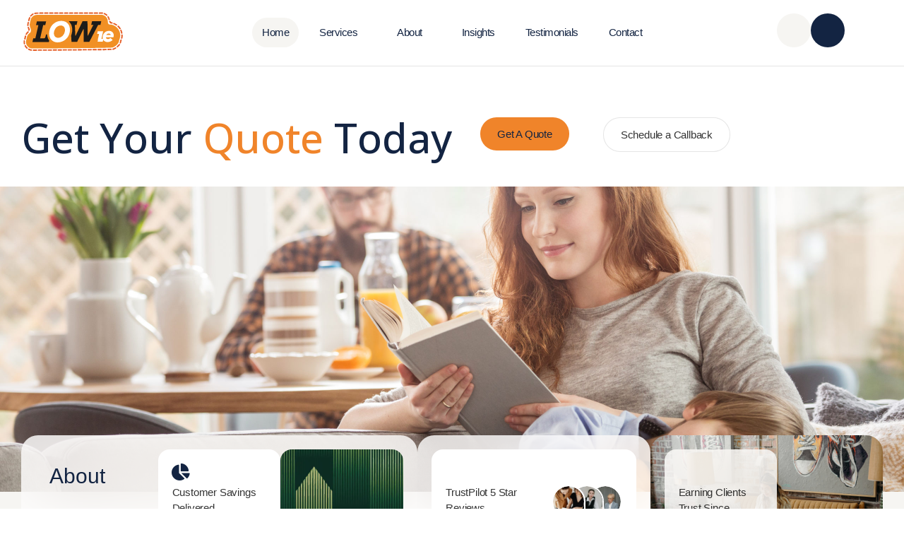

--- FILE ---
content_type: text/html; charset=UTF-8
request_url: https://low.ie/
body_size: 42141
content:
<!DOCTYPE html>
<html lang="en-GB" class="no-js">

<head>
	<meta charset="UTF-8" />
	<meta http-equiv="X-UA-Compatible" content="IE=edge" />
	<meta name="viewport" content="width=device-width, initial-scale=1">

	
	<title>Low.ie &#8211; Low Cost Life Insurance &amp; Mortgage Protection</title>
<meta name='robots' content='max-image-preview:large' />
<script type='application/javascript' id='pys-version-script'>console.log('PixelYourSite PRO version 12.3.4.1');</script>
<link rel='dns-prefetch' href='//widget.trustpilot.com' />
<link rel='dns-prefetch' href='//finovate.vamtam.com' />
<link rel="alternate" type="application/rss+xml" title="Low.ie &raquo; Feed" href="https://low.ie/feed/" />
<link rel="alternate" type="application/rss+xml" title="Low.ie &raquo; Comments Feed" href="https://low.ie/comments/feed/" />
<link rel="alternate" title="oEmbed (JSON)" type="application/json+oembed" href="https://low.ie/wp-json/oembed/1.0/embed?url=https%3A%2F%2Flow.ie%2F" />
<link rel="alternate" title="oEmbed (XML)" type="text/xml+oembed" href="https://low.ie/wp-json/oembed/1.0/embed?url=https%3A%2F%2Flow.ie%2F&#038;format=xml" />
<style id="vamtam-theme-options">:root {--vamtam-body-link-regular:#1C4B42;
--vamtam-body-link-visited:#1C4B42;
--vamtam-body-link-hover:#92C200;
--vamtam-body-link-active:#92C200;
--vamtam-input-border-radius:9px 9px 9px 9px;
--vamtam-input-border-color:#0000001A;
--vamtam-btn-text-color:#FFFFFF;
--vamtam-btn-hover-text-color:#1C4B42;
--vamtam-btn-bg-color:#1C4B42;
--vamtam-btn-hover-bg-color:#B4E717;
--vamtam-site-max-width:1280px;
--vamtam-loading-animation:url('https://low.ie/wp-content/themes/finovate/vamtam/assets/images/loader-ring.gif');
}</style><style id='wp-img-auto-sizes-contain-inline-css' type='text/css'>
img:is([sizes=auto i],[sizes^="auto," i]){contain-intrinsic-size:3000px 1500px}
/*# sourceURL=wp-img-auto-sizes-contain-inline-css */
</style>
<style id='wp-emoji-styles-inline-css' type='text/css'>

	img.wp-smiley, img.emoji {
		display: inline !important;
		border: none !important;
		box-shadow: none !important;
		height: 1em !important;
		width: 1em !important;
		margin: 0 0.07em !important;
		vertical-align: -0.1em !important;
		background: none !important;
		padding: 0 !important;
	}
/*# sourceURL=wp-emoji-styles-inline-css */
</style>
<style id='classic-theme-styles-inline-css' type='text/css'>
/*! This file is auto-generated */
.wp-block-button__link{color:#fff;background-color:#32373c;border-radius:9999px;box-shadow:none;text-decoration:none;padding:calc(.667em + 2px) calc(1.333em + 2px);font-size:1.125em}.wp-block-file__button{background:#32373c;color:#fff;text-decoration:none}
/*# sourceURL=/wp-includes/css/classic-themes.min.css */
</style>
<link rel='stylesheet' id='elementor-frontend-css' href='https://low.ie/wp-content/plugins/elementor/assets/css/frontend.min.css?ver=3.33.2' type='text/css' media='all' />
<link rel='stylesheet' id='elementor-post-41330-css' href='https://low.ie/wp-content/uploads/elementor/css/post-41330.css?ver=1769943791' type='text/css' media='all' />
<link rel='stylesheet' id='widget-image-css' href='https://low.ie/wp-content/plugins/elementor/assets/css/widget-image.min.css?ver=3.33.2' type='text/css' media='all' />
<link rel='stylesheet' id='widget-nav-menu-css' href='https://low.ie/wp-content/plugins/elementor-pro/assets/css/widget-nav-menu.min.css?ver=3.33.1' type='text/css' media='all' />
<link rel='stylesheet' id='widget-mega-menu-css' href='https://low.ie/wp-content/plugins/elementor-pro/assets/css/widget-mega-menu.min.css?ver=3.33.1' type='text/css' media='all' />
<link rel='stylesheet' id='e-sticky-css' href='https://low.ie/wp-content/plugins/elementor-pro/assets/css/modules/sticky.min.css?ver=3.33.1' type='text/css' media='all' />
<link rel='stylesheet' id='e-animation-fadeIn-css' href='https://low.ie/wp-content/plugins/elementor/assets/lib/animations/styles/fadeIn.min.css?ver=3.33.2' type='text/css' media='all' />
<link rel='stylesheet' id='widget-heading-css' href='https://low.ie/wp-content/plugins/elementor/assets/css/widget-heading.min.css?ver=3.33.2' type='text/css' media='all' />
<link rel='stylesheet' id='widget-spacer-css' href='https://low.ie/wp-content/plugins/elementor/assets/css/widget-spacer.min.css?ver=3.33.2' type='text/css' media='all' />
<link rel='stylesheet' id='e-animation-slideInUp-css' href='https://low.ie/wp-content/plugins/elementor/assets/lib/animations/styles/slideInUp.min.css?ver=3.33.2' type='text/css' media='all' />
<link rel='stylesheet' id='widget-social-icons-css' href='https://low.ie/wp-content/plugins/elementor/assets/css/widget-social-icons.min.css?ver=3.33.2' type='text/css' media='all' />
<link rel='stylesheet' id='e-apple-webkit-css' href='https://low.ie/wp-content/plugins/elementor/assets/css/conditionals/apple-webkit.min.css?ver=3.33.2' type='text/css' media='all' />
<link rel='stylesheet' id='elementor-icons-css' href='https://low.ie/wp-content/plugins/elementor/assets/lib/eicons/css/elementor-icons.min.css?ver=5.44.0' type='text/css' media='all' />
<link rel='stylesheet' id='elementor-icons-theme-icons-css' href='https://finovate.vamtam.com/wp-content/uploads/elementor/custom-icons/theme-icons/style.css?ver=1.0.0' type='text/css' media='all' />
<link rel='stylesheet' id='e-animation-fadeInUp-css' href='https://low.ie/wp-content/plugins/elementor/assets/lib/animations/styles/fadeInUp.min.css?ver=3.33.2' type='text/css' media='all' />
<link rel='stylesheet' id='e-animation-zoomIn-css' href='https://low.ie/wp-content/plugins/elementor/assets/lib/animations/styles/zoomIn.min.css?ver=3.33.2' type='text/css' media='all' />
<link rel='stylesheet' id='swiper-css' href='https://low.ie/wp-content/plugins/elementor/assets/lib/swiper/v8/css/swiper.min.css?ver=8.4.5' type='text/css' media='all' />
<link rel='stylesheet' id='e-swiper-css' href='https://low.ie/wp-content/plugins/elementor/assets/css/conditionals/e-swiper.min.css?ver=3.33.2' type='text/css' media='all' />
<link rel='stylesheet' id='widget-loop-common-css' href='https://low.ie/wp-content/plugins/elementor-pro/assets/css/widget-loop-common.min.css?ver=3.33.1' type='text/css' media='all' />
<link rel='stylesheet' id='widget-loop-carousel-css' href='https://low.ie/wp-content/plugins/elementor-pro/assets/css/widget-loop-carousel.min.css?ver=3.33.1' type='text/css' media='all' />
<link rel='stylesheet' id='widget-nested-carousel-css' href='https://low.ie/wp-content/plugins/elementor-pro/assets/css/widget-nested-carousel.min.css?ver=3.33.1' type='text/css' media='all' />
<link rel='stylesheet' id='e-motion-fx-css' href='https://low.ie/wp-content/plugins/elementor-pro/assets/css/modules/motion-fx.min.css?ver=3.33.1' type='text/css' media='all' />
<link rel='stylesheet' id='widget-animated-headline-css' href='https://low.ie/wp-content/plugins/elementor-pro/assets/css/widget-animated-headline.min.css?ver=3.33.1' type='text/css' media='all' />
<link rel='stylesheet' id='widget-nested-tabs-css' href='https://low.ie/wp-content/plugins/elementor/assets/css/widget-nested-tabs.min.css?ver=3.33.2' type='text/css' media='all' />
<link rel='stylesheet' id='widget-loop-grid-css' href='https://low.ie/wp-content/plugins/elementor-pro/assets/css/widget-loop-grid.min.css?ver=3.33.1' type='text/css' media='all' />
<link rel='stylesheet' id='widget-nested-accordion-css' href='https://low.ie/wp-content/plugins/elementor/assets/css/widget-nested-accordion.min.css?ver=3.33.2' type='text/css' media='all' />
<link rel='stylesheet' id='widget-form-css' href='https://low.ie/wp-content/plugins/elementor-pro/assets/css/widget-form.min.css?ver=3.33.1' type='text/css' media='all' />
<link rel='stylesheet' id='elementor-post-20-css' href='https://low.ie/wp-content/uploads/elementor/css/post-20.css?ver=1769943916' type='text/css' media='all' />
<link rel='stylesheet' id='elementor-post-1619-css' href='https://low.ie/wp-content/uploads/elementor/css/post-1619.css?ver=1769943793' type='text/css' media='all' />
<link rel='stylesheet' id='elementor-post-3007-css' href='https://low.ie/wp-content/uploads/elementor/css/post-3007.css?ver=1769943793' type='text/css' media='all' />
<link rel='stylesheet' id='vamtam-front-all-css' href='https://low.ie/wp-content/themes/finovate/vamtam/assets/css/dist/elementor/elementor-all.css?ver=6.9' type='text/css' media='all' />
<style id='vamtam-front-all-inline-css' type='text/css'>

			@font-face {
				font-family: 'icomoon';
				src: url(https://low.ie/wp-content/themes/finovate/vamtam/assets/fonts/icons/icomoon.woff2) format('woff2'),
					 url( https://low.ie/wp-content/themes/finovate/vamtam/assets/fonts/icons/icomoon.woff) format('woff'),
					 url(https://low.ie/wp-content/themes/finovate/vamtam/assets/fonts/icons/icomoon.ttf) format('ttf');
				font-weight: normal;
				font-style: normal;
				font-display: swap;
			}
		
				@font-face {
					font-family: 'vamtam-theme';
					src: url(https://low.ie/wp-content/themes/finovate/vamtam/assets/fonts/theme-icons/theme-icons.woff2) format('woff2'),
						url(https://low.ie/wp-content/themes/finovate/vamtam/assets/fonts/theme-icons/theme-icons.woff) format('woff');
					font-weight: normal;
					font-style: normal;
					font-display: swap;
				}
			
/*# sourceURL=vamtam-front-all-inline-css */
</style>
<link rel='stylesheet' id='vamtam-theme-elementor-max-css' href='https://low.ie/wp-content/themes/finovate/vamtam/assets/css/dist/elementor/responsive/elementor-max.css?ver=6.9' type='text/css' media='(min-width: 1025px)' />
<link rel='stylesheet' id='vamtam-theme-elementor-below-max-css' href='https://low.ie/wp-content/themes/finovate/vamtam/assets/css/dist/elementor/responsive/elementor-below-max.css?ver=6.9' type='text/css' media='(max-width: 1024px)' />
<link rel='stylesheet' id='vamtam-theme-elementor-small-css' href='https://low.ie/wp-content/themes/finovate/vamtam/assets/css/dist/elementor/responsive/elementor-small.css?ver=6.9' type='text/css' media='(max-width: 767px)' />
<link rel='stylesheet' id='elementor-gf-local-worksans-css' href='https://app.lowquotes.ie/wp-content/uploads/elementor/google-fonts/css/worksans.css?ver=1744212374' type='text/css' media='all' />
<link rel='stylesheet' id='elementor-gf-local-poppins-css' href='https://app.lowquotes.ie/wp-content/uploads/elementor/google-fonts/css/poppins.css?ver=1744212377' type='text/css' media='all' />
<link rel='stylesheet' id='elementor-gf-opensans-css' href='https://fonts.googleapis.com/css?family=Open+Sans:100,100italic,200,200italic,300,300italic,400,400italic,500,500italic,600,600italic,700,700italic,800,800italic,900,900italic&#038;display=swap' type='text/css' media='all' />
<link rel='stylesheet' id='elementor-gf-local-raleway-css' href='https://app.lowquotes.ie/wp-content/uploads/elementor/google-fonts/css/raleway.css?ver=1742568483' type='text/css' media='all' />
<link rel='stylesheet' id='elementor-icons-shared-0-css' href='https://low.ie/wp-content/plugins/elementor/assets/lib/font-awesome/css/fontawesome.min.css?ver=5.15.3' type='text/css' media='all' />
<link rel='stylesheet' id='elementor-icons-fa-solid-css' href='https://low.ie/wp-content/plugins/elementor/assets/lib/font-awesome/css/solid.min.css?ver=5.15.3' type='text/css' media='all' />
<link rel='stylesheet' id='elementor-icons-fa-brands-css' href='https://low.ie/wp-content/plugins/elementor/assets/lib/font-awesome/css/brands.min.css?ver=5.15.3' type='text/css' media='all' />
<script type="text/javascript" id="tp-js-js-extra">
/* <![CDATA[ */
var trustpilot_settings = {"key":"SMitEblO1moMN9FK","TrustpilotScriptUrl":"https://invitejs.trustpilot.com/tp.min.js","IntegrationAppUrl":"//ecommscript-integrationapp.trustpilot.com","PreviewScriptUrl":"//ecommplugins-scripts.trustpilot.com/v2.1/js/preview.min.js","PreviewCssUrl":"//ecommplugins-scripts.trustpilot.com/v2.1/css/preview.min.css","PreviewWPCssUrl":"//ecommplugins-scripts.trustpilot.com/v2.1/css/preview_wp.css","WidgetScriptUrl":"//widget.trustpilot.com/bootstrap/v5/tp.widget.bootstrap.min.js"};
//# sourceURL=tp-js-js-extra
/* ]]> */
</script>
<script type="text/javascript" src="https://low.ie/wp-content/plugins/trustpilot-reviews/review/assets/js/headerScript.min.js?ver=1.0&#039; async=&#039;async" id="tp-js-js"></script>
<script type="text/javascript" src="//widget.trustpilot.com/bootstrap/v5/tp.widget.bootstrap.min.js?ver=1.0&#039; async=&#039;async" id="widget-bootstrap-js"></script>
<script type="text/javascript" id="trustbox-js-extra">
/* <![CDATA[ */
var trustbox_settings = {"page":"landing","sku":null,"name":null};
var trustpilot_trustbox_settings = {"trustboxes":[{"enabled":"enabled","snippet":"[base64]","customizations":"[base64]","defaults":"[base64]","page":"landing","position":"before","corner":"top: #{Y}px; left: #{X}px;","paddingx":"0","paddingy":"0","zindex":"1000","clear":"both","xpaths":"[base64]","sku":"","name":"","widgetName":"Micro Combo","repeatable":false,"uuid":"b0b3c596-e267-e054-c9a1-af7fb20ad28b","error":null,"repeatXpath":{"xpathById":{"prefix":"","suffix":""},"xpathFromRoot":{"prefix":"","suffix":""}},"width":"100%","height":"20px","locale":"en-US","textColor":"#ffffff","theme":"light"},{"enabled":"enabled","snippet":"[base64]","customizations":"[base64]","defaults":"[base64]","page":"landing","position":"before","corner":"top: #{Y}px; left: #{X}px;","paddingx":"0","paddingy":"0","zindex":"1000","clear":"both","xpaths":"[base64]","sku":"","name":"","widgetName":"Micro Review Count","repeatable":false,"uuid":"76ec24ae-bb7a-d87e-c892-8894cc45e7e3","error":null,"repeatXpath":{"xpathById":{"prefix":"","suffix":""},"xpathFromRoot":{"prefix":"","suffix":""}},"width":"100%","height":"24px","locale":"en-US","textColor":"#ffffff","theme":"dark"},{"enabled":"enabled","snippet":"[base64]","customizations":"[base64]","defaults":"[base64]","page":"landing","position":"before","corner":"top: #{Y}px; left: #{X}px;","paddingx":"100","paddingy":"100","zindex":"1000","clear":"both","xpaths":"[base64]","sku":"","name":"","widgetName":"Carousel","repeatable":false,"uuid":"29b0bf20-fd2e-4f0c-1cd2-f98e8273f5bc","error":null,"repeatXpath":{"xpathById":{"prefix":"","suffix":""},"xpathFromRoot":{"prefix":"","suffix":""}},"width":"100%","height":"140px","locale":"en-US"}]};
//# sourceURL=trustbox-js-extra
/* ]]> */
</script>
<script type="text/javascript" src="https://low.ie/wp-content/plugins/trustpilot-reviews/review/assets/js/trustBoxScript.min.js?ver=1.0&#039; async=&#039;async" id="trustbox-js"></script>
<script type="text/javascript" id="jquery-core-js-extra">
/* <![CDATA[ */
var pysFacebookRest = {"restApiUrl":"https://low.ie/wp-json/pys-facebook/v1/event","debug":""};
//# sourceURL=jquery-core-js-extra
/* ]]> */
</script>
<script type="text/javascript" src="https://low.ie/wp-includes/js/jquery/jquery.min.js?ver=3.7.1" id="jquery-core-js"></script>
<script type="text/javascript" src="https://low.ie/wp-includes/js/jquery/jquery-migrate.min.js?ver=3.4.1" id="jquery-migrate-js"></script>
<script type="text/javascript" src="https://low.ie/wp-content/plugins/pixelyoursite-pro/dist/scripts/jquery.bind-first-0.2.3.min.js" id="jquery-bind-first-js"></script>
<script type="text/javascript" src="https://low.ie/wp-content/plugins/pixelyoursite-pro/dist/scripts/js.cookie-2.1.3.min.js?ver=2.1.3" id="js-cookie-pys-js"></script>
<script type="text/javascript" src="https://low.ie/wp-content/plugins/pixelyoursite-pro/dist/scripts/sha256.js?ver=0.11.0" id="js-sha256-js"></script>
<script type="text/javascript" src="https://low.ie/wp-content/plugins/pixelyoursite-pro/dist/scripts/tld.min.js?ver=2.3.1" id="js-tld-js"></script>
<script type="text/javascript" id="pys-js-extra">
/* <![CDATA[ */
var pysOptions = {"staticEvents":{"facebook":{"init_event":[{"delay":0,"type":"static","ajaxFire":false,"name":"PageView","eventID":"10b47ec3-ad08-495c-89fc-a3cda40da899","pixelIds":["1130878444023412"],"params":{"page_title":"Low.ie","post_type":"page","post_id":20,"plugin":"PixelYourSite","event_url":"low.ie/","user_role":"guest"},"e_id":"init_event","ids":[],"hasTimeWindow":false,"timeWindow":0,"woo_order":"","edd_order":""}]}},"dynamicEvents":{"automatic_event_internal_link":{"facebook":{"delay":0,"type":"dyn","name":"InternalClick","eventID":"8ac8c9a8-e165-45e9-b406-566b76a465dd","pixelIds":["1130878444023412"],"params":{"page_title":"Low.ie","post_type":"page","post_id":20,"plugin":"PixelYourSite","event_url":"low.ie/","user_role":"guest"},"e_id":"automatic_event_internal_link","ids":[],"hasTimeWindow":false,"timeWindow":0,"woo_order":"","edd_order":""}},"automatic_event_outbound_link":{"facebook":{"delay":0,"type":"dyn","name":"OutboundClick","eventID":"c92feffd-e5f9-4d43-badc-226c95a29a21","pixelIds":["1130878444023412"],"params":{"page_title":"Low.ie","post_type":"page","post_id":20,"plugin":"PixelYourSite","event_url":"low.ie/","user_role":"guest"},"e_id":"automatic_event_outbound_link","ids":[],"hasTimeWindow":false,"timeWindow":0,"woo_order":"","edd_order":""}},"automatic_event_video":{"facebook":{"delay":0,"type":"dyn","name":"WatchVideo","eventID":"3d2a64a7-fcc6-4706-be02-f41b7dfd71a3","pixelIds":["1130878444023412"],"params":{"page_title":"Low.ie","post_type":"page","post_id":20,"plugin":"PixelYourSite","event_url":"low.ie/","user_role":"guest"},"e_id":"automatic_event_video","ids":[],"hasTimeWindow":false,"timeWindow":0,"woo_order":"","edd_order":""}},"automatic_event_tel_link":{"facebook":{"delay":0,"type":"dyn","name":"TelClick","eventID":"ecc97c95-edf5-41ff-8b36-72e5a113a13e","pixelIds":["1130878444023412"],"params":{"page_title":"Low.ie","post_type":"page","post_id":20,"plugin":"PixelYourSite","event_url":"low.ie/","user_role":"guest"},"e_id":"automatic_event_tel_link","ids":[],"hasTimeWindow":false,"timeWindow":0,"woo_order":"","edd_order":""}},"automatic_event_email_link":{"facebook":{"delay":0,"type":"dyn","name":"EmailClick","eventID":"ba70f528-645b-4be3-b0ba-6a6de6d9c59f","pixelIds":["1130878444023412"],"params":{"page_title":"Low.ie","post_type":"page","post_id":20,"plugin":"PixelYourSite","event_url":"low.ie/","user_role":"guest"},"e_id":"automatic_event_email_link","ids":[],"hasTimeWindow":false,"timeWindow":0,"woo_order":"","edd_order":""}},"automatic_event_form":{"facebook":{"delay":0,"type":"dyn","name":"Form","eventID":"7ce184fe-a0b1-4d4f-91f2-e19ac7d187b1","pixelIds":["1130878444023412"],"params":{"page_title":"Low.ie","post_type":"page","post_id":20,"plugin":"PixelYourSite","event_url":"low.ie/","user_role":"guest"},"e_id":"automatic_event_form","ids":[],"hasTimeWindow":false,"timeWindow":0,"woo_order":"","edd_order":""}},"automatic_event_download":{"facebook":{"delay":0,"type":"dyn","name":"Download","extensions":["","doc","exe","js","pdf","ppt","tgz","zip","xls"],"eventID":"c2bc9f06-2298-4950-a51a-44eb6fa1f633","pixelIds":["1130878444023412"],"params":{"page_title":"Low.ie","post_type":"page","post_id":20,"plugin":"PixelYourSite","event_url":"low.ie/","user_role":"guest"},"e_id":"automatic_event_download","ids":[],"hasTimeWindow":false,"timeWindow":0,"woo_order":"","edd_order":""}},"automatic_event_comment":{"facebook":{"delay":0,"type":"dyn","name":"Comment","eventID":"066a3ca0-b295-4426-9b12-e2aeb1804b89","pixelIds":["1130878444023412"],"params":{"page_title":"Low.ie","post_type":"page","post_id":20,"plugin":"PixelYourSite","event_url":"low.ie/","user_role":"guest"},"e_id":"automatic_event_comment","ids":[],"hasTimeWindow":false,"timeWindow":0,"woo_order":"","edd_order":""}},"automatic_event_adsense":{"facebook":{"delay":0,"type":"dyn","name":"AdSense","eventID":"8bd1810d-f2c6-40fe-8106-0c9246bd44f5","pixelIds":["1130878444023412"],"params":{"page_title":"Low.ie","post_type":"page","post_id":20,"plugin":"PixelYourSite","event_url":"low.ie/","user_role":"guest"},"e_id":"automatic_event_adsense","ids":[],"hasTimeWindow":false,"timeWindow":0,"woo_order":"","edd_order":""}},"automatic_event_scroll":{"facebook":{"delay":0,"type":"dyn","name":"PageScroll","scroll_percent":30,"eventID":"6ee68133-f0f5-46a5-b738-7b448f2ae620","pixelIds":["1130878444023412"],"params":{"page_title":"Low.ie","post_type":"page","post_id":20,"plugin":"PixelYourSite","event_url":"low.ie/","user_role":"guest"},"e_id":"automatic_event_scroll","ids":[],"hasTimeWindow":false,"timeWindow":0,"woo_order":"","edd_order":""}},"automatic_event_time_on_page":{"facebook":{"delay":0,"type":"dyn","name":"TimeOnPage","time_on_page":30,"eventID":"693a4312-7bfc-48cb-9bb1-87b052d6f2c4","pixelIds":["1130878444023412"],"params":{"page_title":"Low.ie","post_type":"page","post_id":20,"plugin":"PixelYourSite","event_url":"low.ie/","user_role":"guest"},"e_id":"automatic_event_time_on_page","ids":[],"hasTimeWindow":false,"timeWindow":0,"woo_order":"","edd_order":""}}},"triggerEvents":[],"triggerEventTypes":[],"facebook":{"pixelIds":["1130878444023412"],"advancedMatchingEnabled":true,"advancedMatching":[],"removeMetadata":true,"wooVariableAsSimple":false,"serverApiEnabled":true,"wooCRSendFromServer":false,"send_external_id":true,"enabled_medical":false,"do_not_track_medical_param":["event_url","post_title","page_title","landing_page","content_name","categories","category_name","tags"],"meta_ldu":false},"debug":"","siteUrl":"https://low.ie","ajaxUrl":"https://low.ie/wp-admin/admin-ajax.php","ajax_event":"67b5d1695f","trackUTMs":"1","trackTrafficSource":"1","user_id":"0","enable_lading_page_param":"1","cookie_duration":"7","enable_event_day_param":"1","enable_event_month_param":"1","enable_event_time_param":"1","enable_remove_target_url_param":"1","enable_remove_download_url_param":"1","visit_data_model":"first_visit","last_visit_duration":"60","enable_auto_save_advance_matching":"1","enable_success_send_form":"","enable_automatic_events":"1","enable_event_video":"1","ajaxForServerEvent":"1","ajaxForServerStaticEvent":"1","useSendBeacon":"1","send_external_id":"1","external_id_expire":"180","track_cookie_for_subdomains":"1","google_consent_mode":"1","data_persistency":"keep_data","advance_matching_form":{"enable_advance_matching_forms":true,"advance_matching_fn_names":["first_name","first-name","first name","name"],"advance_matching_ln_names":["last_name","last-name","last name"],"advance_matching_tel_names":["phone","tel"],"advance_matching_em_names":[]},"advance_matching_url":{"enable_advance_matching_url":true,"advance_matching_fn_names":[],"advance_matching_ln_names":[],"advance_matching_tel_names":[],"advance_matching_em_names":[]},"track_dynamic_fields":[],"gdpr":{"ajax_enabled":false,"all_disabled_by_api":false,"facebook_disabled_by_api":false,"tiktok_disabled_by_api":false,"analytics_disabled_by_api":false,"google_ads_disabled_by_api":false,"pinterest_disabled_by_api":false,"bing_disabled_by_api":false,"reddit_disabled_by_api":false,"externalID_disabled_by_api":false,"facebook_prior_consent_enabled":true,"tiktok_prior_consent_enabled":true,"analytics_prior_consent_enabled":true,"google_ads_prior_consent_enabled":true,"pinterest_prior_consent_enabled":true,"bing_prior_consent_enabled":true,"cookiebot_integration_enabled":false,"cookiebot_facebook_consent_category":"marketing","cookiebot_tiktok_consent_category":"marketing","cookiebot_analytics_consent_category":"statistics","cookiebot_google_ads_consent_category":"marketing","cookiebot_pinterest_consent_category":"marketing","cookiebot_bing_consent_category":"marketing","cookie_notice_integration_enabled":false,"cookie_law_info_integration_enabled":false,"real_cookie_banner_integration_enabled":false,"consent_magic_integration_enabled":false,"analytics_storage":{"enabled":true,"value":"granted","filter":false},"ad_storage":{"enabled":true,"value":"granted","filter":false},"ad_user_data":{"enabled":true,"value":"granted","filter":false},"ad_personalization":{"enabled":true,"value":"granted","filter":false}},"cookie":{"disabled_all_cookie":false,"disabled_start_session_cookie":false,"disabled_advanced_form_data_cookie":false,"disabled_landing_page_cookie":false,"disabled_first_visit_cookie":false,"disabled_trafficsource_cookie":false,"disabled_utmTerms_cookie":false,"disabled_utmId_cookie":false,"disabled_google_alternative_id":false},"tracking_analytics":{"TrafficSource":"direct","TrafficLanding":"https://low.ie/","TrafficUtms":[],"TrafficUtmsId":[],"userDataEnable":true,"userData":{"emails":[],"phones":[],"addresses":[]},"use_encoding_provided_data":true,"use_multiple_provided_data":true},"GATags":{"ga_datalayer_type":"default","ga_datalayer_name":"dataLayerPYS","gclid_alternative_enabled":false,"gclid_alternative_param":""},"automatic":{"enable_youtube":true,"enable_vimeo":true,"enable_video":true},"woo":{"enabled":false},"edd":{"enabled":false},"cache_bypass":"1770022001"};
//# sourceURL=pys-js-extra
/* ]]> */
</script>
<script type="text/javascript" src="https://low.ie/wp-content/plugins/pixelyoursite-pro/dist/scripts/public.js?ver=12.3.4.1" id="pys-js"></script>
<link rel="https://api.w.org/" href="https://low.ie/wp-json/" /><link rel="alternate" title="JSON" type="application/json" href="https://low.ie/wp-json/wp/v2/pages/20" /><link rel="EditURI" type="application/rsd+xml" title="RSD" href="https://low.ie/xmlrpc.php?rsd" />
<meta name="generator" content="WordPress 6.9" />
<link rel="canonical" href="https://low.ie/" />
<link rel='shortlink' href='https://low.ie/' />
<!-- TrustBox script -->
<script type="text/javascript" src="//widget.trustpilot.com/bootstrap/v5/tp.widget.bootstrap.min.js" async></script>
<!-- End TrustBox script -->

<!-- NEW FB COOKIES SCRIPT -->
<script>
(function () {
  function setCookie(name, value, days) {
    const d = new Date();
    d.setTime(d.getTime() + (days * 24 * 60 * 60 * 1000));
    document.cookie =
      `${name}=${encodeURIComponent(value)}; expires=${d.toUTCString()}; path=/; SameSite=Lax`;
  }

  function getParam(name) {
    return new URLSearchParams(window.location.search).get(name);
  }

  const fbclid = getParam('fbclid');
  if (fbclid) {
    const fbc = `fb.1.${Date.now()}.${fbclid}`;
    setCookie('_fbc', fbc, 90);
  }
})();
</script>

<!-- COOKIES SCRIPT -->
<script>

  (function () {

    const COOKIE_WHITELIST = [
      'utm_source',
      'first_utm_source',
      'utm_medium',
      'first_utm_medium',
      'utm_campaign',
      'first_utm_campaign',
      'utm_term',
      'first_utm_term',
      'gclid',
      'handl_landing_page',
      'handl_landing_page_base',
      'handl_ref',
      'handl_original_ref',
      'handl_ref_domain',
      'handl_url',
      'handl_url_base',
      'handl_ip',
      'handlID',
	  '_fbp',
	  '_fbc',
	  'fbclid'
      // add if needed:
      // 'traffic_source'
    ];

    // Basic cookie reader (ignores HttpOnly cookies, which JS cannot access)
    function readCookie(name) {
      const pattern = new RegExp('(?:^|; )' + encodeURIComponent(name) + '=([^;]*)');
      const match = document.cookie.match(pattern);
      return match ? decodeURIComponent(match[1]) : null;
    }

    function appendCookiesToUrl() {
      if (!('URL' in window)) return;

      const url = new URL(window.location.href);
      let changed = false;

      COOKIE_WHITELIST.forEach((key) => {
        // Don’t overwrite if param already present
        if (!url.searchParams.has(key)) {
          const value = readCookie(key);
          if (value && value !== 'null' && value !== 'undefined') {
            url.searchParams.set(key, value);
            changed = true;
          }
        }
      });

      if (changed) {
        // Update the address bar without reloading
        history.replaceState(null, '', url.toString());
      }
    }

    // Run ASAP, but after cookies are available
    if (document.readyState === 'loading') {
      document.addEventListener('DOMContentLoaded', appendCookiesToUrl);
    } else {
      appendCookiesToUrl();
    }
  })();
</script>
<!-- END COOKIES SCRIPT -->

<!-- IS -->
<script>
  document.addEventListener("DOMContentLoaded", function () {
    const iframe = document.getElementById("quoteFormIframe");

    if (!iframe) {
      console.warn('[Parent] quoteFormIframe not found on this page');
      return;
    }

    iframe.onload = function () {
      // Slight delay to ensure iframe listener is ready
      setTimeout(handleFrameLoad, 300);
    };

    // Listen for messages from the iframe
    window.addEventListener("message", function (event) {
      // Validate the origin for security
      if (event.origin !== "https://qms-live.azurewebsites.net") {
        console.warn('[Parent] Blocked message from untrusted origin:', event.origin);
        return;
      }

      const data = event.data;

      if (!data || typeof data !== 'object') return;

      // If the message contains height information, resize the iframe
      if (data.type === "RESIZE" && data.height) {
        iframe.style.height = data.height + "px";
      }

      // If the iframe requests the parent pathname, send it
      if (data.type === "REQUEST_PARENT_PATHNAME") {
        iframe.contentWindow.postMessage(
          { type: "PARENT_PATHNAME", pathname: window.location.pathname },
          "https://qms-live.azurewebsites.net"
        );
      }

      // If the iframe requests the query string, send it
      if (data.type === "REQUEST_QUERY_STRING") {
        iframe.contentWindow.postMessage(
          { type: 'QUERY_STRING', queryString: window.location.search },
          'https://qms-live.azurewebsites.net'
        );
      }

      // If the iframe requests the parent to scroll to top
      if (data.type === "SCROLL_TOP") {
        if (iframe && typeof iframe.scrollIntoView === 'function') {
          iframe.scrollIntoView({ behavior: "smooth" });
        }
      }
    });
  });

  function handleFrameLoad() {
    const iframe = document.getElementById('quoteFormIframe');
    if (!iframe || !iframe.contentWindow) {
      console.warn('[Parent] handleFrameLoad called but iframe not ready');
      return;
    }

    var queryString = window.location.search;

    iframe.contentWindow.postMessage(
      { type: 'QUERY_STRING', queryString: queryString },
      'https://qms-live.azurewebsites.net'
    );

    // Optionally, trigger an initial resize request (if the iframe content supports it)
    iframe.contentWindow.postMessage(
      { type: "REQUEST_HEIGHT" },
      "https://qms-live.azurewebsites.net"
    );
  }
</script>
<!-- END IS SCRIPT -->

<!-- Meta Pixel Code -->
<script>
  (function(f,b,e,v,n,t,s){
    if(f.fbq) return; n=f.fbq=function(){ n.callMethod ?
      n.callMethod.apply(n,arguments) : n.queue.push(arguments); };
    if(!f._fbq) f._fbq=n; n.push=n; n.loaded=!0; n.version='2.0';
    n.queue=[]; t=b.createElement(e); t.async=!0; t.src=v;
    s=b.getElementsByTagName(e)[0]; s.parentNode.insertBefore(t,s);
  })(window, document,'script','https://connect.facebook.net/en_US/fbevents.js');

  fbq('init', '1130878444023412');  
  fbq('track', 'PageView');
</script>
<noscript>
	<img height="1" width="1" style="display:none" alt=""
       src="https://www.facebook.com/tr?id=1130878444023412&ev=PageView&noscript=1"/>
</noscript>

<!-- End Meta Pixel Code -->

<!-- Global site tag GA4 (gtag.js) - Google Analytics -->
<script async src="https://www.googletagmanager.com/gtag/js?id=G-VGGPY3Q5VQ"></script>
<script>
  window.dataLayer = window.dataLayer || [];
  function gtag(){ dataLayer.push(arguments); }
  gtag('js', new Date());
  gtag('config', 'G-VGGPY3Q5VQ');
</script>
<!-- End GA4 Code -->

<!-- CONVERSION -->
<script>
  const CHILD_ORIGINS = new Set([
    'https://qms-live.azurewebsites.net'
  ]);

  window.addEventListener('message', function (evt) {
    // Log all messages so you can see what's coming from the iframe

    if (!CHILD_ORIGINS.has(evt.origin)) {
      console.warn('[Parent] Blocked message from untrusted origin:', evt.origin);
      return;
    }

    const d = evt.data || {};
    const type = (d.type || '').toString().toLowerCase();

    if (type !== 'conversion') {
      // Not a conversion message – ignore quietly
      return;
    }

    // ---- Fire Google Ads conversion ----
    if (typeof gtag === 'function') {
      gtag('event', 'conversion', {
        send_to: 'AW-978671240/XrWRCLaVzvoDEIit1dID',
        // transaction_id: d.transaction_id,
        // value: d.value,
        // currency: d.currency
      });
    } else {
      console.warn('LOW.IE: gtag is not defined when conversion fired');
    }

   	   // ---- Fire Meta Pixel conversion ----
    console.log('LOW.IE: Firing Meta Pixel conversion:', d.event, 'tx_id:', d.transaction_id);
	  
	  
	//NEW FOR META
	fbq('track', 'Lead', {}, { eventID: d.transaction_id });
	//fbq('trackCustom', 'quote_form_submission', {}, { eventID: d.transaction_id });

    console.log('LOW.IE: Conversion events sent to GA4, Google Ads and Meta.');
  });
</script>
<!-- END CONVERSION -->
<meta name="generator" content="Elementor 3.33.2; settings: css_print_method-external, google_font-enabled, font_display-swap">
			<style>
				.e-con.e-parent:nth-of-type(n+4):not(.e-lazyloaded):not(.e-no-lazyload),
				.e-con.e-parent:nth-of-type(n+4):not(.e-lazyloaded):not(.e-no-lazyload) * {
					background-image: none !important;
				}
				@media screen and (max-height: 1024px) {
					.e-con.e-parent:nth-of-type(n+3):not(.e-lazyloaded):not(.e-no-lazyload),
					.e-con.e-parent:nth-of-type(n+3):not(.e-lazyloaded):not(.e-no-lazyload) * {
						background-image: none !important;
					}
				}
				@media screen and (max-height: 640px) {
					.e-con.e-parent:nth-of-type(n+2):not(.e-lazyloaded):not(.e-no-lazyload),
					.e-con.e-parent:nth-of-type(n+2):not(.e-lazyloaded):not(.e-no-lazyload) * {
						background-image: none !important;
					}
				}
			</style>
			<style id='global-styles-inline-css' type='text/css'>
:root{--wp--preset--aspect-ratio--square: 1;--wp--preset--aspect-ratio--4-3: 4/3;--wp--preset--aspect-ratio--3-4: 3/4;--wp--preset--aspect-ratio--3-2: 3/2;--wp--preset--aspect-ratio--2-3: 2/3;--wp--preset--aspect-ratio--16-9: 16/9;--wp--preset--aspect-ratio--9-16: 9/16;--wp--preset--color--black: #000000;--wp--preset--color--cyan-bluish-gray: #abb8c3;--wp--preset--color--white: #ffffff;--wp--preset--color--pale-pink: #f78da7;--wp--preset--color--vivid-red: #cf2e2e;--wp--preset--color--luminous-vivid-orange: #ff6900;--wp--preset--color--luminous-vivid-amber: #fcb900;--wp--preset--color--light-green-cyan: #7bdcb5;--wp--preset--color--vivid-green-cyan: #00d084;--wp--preset--color--pale-cyan-blue: #8ed1fc;--wp--preset--color--vivid-cyan-blue: #0693e3;--wp--preset--color--vivid-purple: #9b51e0;--wp--preset--gradient--vivid-cyan-blue-to-vivid-purple: linear-gradient(135deg,rgb(6,147,227) 0%,rgb(155,81,224) 100%);--wp--preset--gradient--light-green-cyan-to-vivid-green-cyan: linear-gradient(135deg,rgb(122,220,180) 0%,rgb(0,208,130) 100%);--wp--preset--gradient--luminous-vivid-amber-to-luminous-vivid-orange: linear-gradient(135deg,rgb(252,185,0) 0%,rgb(255,105,0) 100%);--wp--preset--gradient--luminous-vivid-orange-to-vivid-red: linear-gradient(135deg,rgb(255,105,0) 0%,rgb(207,46,46) 100%);--wp--preset--gradient--very-light-gray-to-cyan-bluish-gray: linear-gradient(135deg,rgb(238,238,238) 0%,rgb(169,184,195) 100%);--wp--preset--gradient--cool-to-warm-spectrum: linear-gradient(135deg,rgb(74,234,220) 0%,rgb(151,120,209) 20%,rgb(207,42,186) 40%,rgb(238,44,130) 60%,rgb(251,105,98) 80%,rgb(254,248,76) 100%);--wp--preset--gradient--blush-light-purple: linear-gradient(135deg,rgb(255,206,236) 0%,rgb(152,150,240) 100%);--wp--preset--gradient--blush-bordeaux: linear-gradient(135deg,rgb(254,205,165) 0%,rgb(254,45,45) 50%,rgb(107,0,62) 100%);--wp--preset--gradient--luminous-dusk: linear-gradient(135deg,rgb(255,203,112) 0%,rgb(199,81,192) 50%,rgb(65,88,208) 100%);--wp--preset--gradient--pale-ocean: linear-gradient(135deg,rgb(255,245,203) 0%,rgb(182,227,212) 50%,rgb(51,167,181) 100%);--wp--preset--gradient--electric-grass: linear-gradient(135deg,rgb(202,248,128) 0%,rgb(113,206,126) 100%);--wp--preset--gradient--midnight: linear-gradient(135deg,rgb(2,3,129) 0%,rgb(40,116,252) 100%);--wp--preset--font-size--small: 13px;--wp--preset--font-size--medium: 20px;--wp--preset--font-size--large: 36px;--wp--preset--font-size--x-large: 42px;--wp--preset--spacing--20: 0.44rem;--wp--preset--spacing--30: 0.67rem;--wp--preset--spacing--40: 1rem;--wp--preset--spacing--50: 1.5rem;--wp--preset--spacing--60: 2.25rem;--wp--preset--spacing--70: 3.38rem;--wp--preset--spacing--80: 5.06rem;--wp--preset--shadow--natural: 6px 6px 9px rgba(0, 0, 0, 0.2);--wp--preset--shadow--deep: 12px 12px 50px rgba(0, 0, 0, 0.4);--wp--preset--shadow--sharp: 6px 6px 0px rgba(0, 0, 0, 0.2);--wp--preset--shadow--outlined: 6px 6px 0px -3px rgb(255, 255, 255), 6px 6px rgb(0, 0, 0);--wp--preset--shadow--crisp: 6px 6px 0px rgb(0, 0, 0);}:where(.is-layout-flex){gap: 0.5em;}:where(.is-layout-grid){gap: 0.5em;}body .is-layout-flex{display: flex;}.is-layout-flex{flex-wrap: wrap;align-items: center;}.is-layout-flex > :is(*, div){margin: 0;}body .is-layout-grid{display: grid;}.is-layout-grid > :is(*, div){margin: 0;}:where(.wp-block-columns.is-layout-flex){gap: 2em;}:where(.wp-block-columns.is-layout-grid){gap: 2em;}:where(.wp-block-post-template.is-layout-flex){gap: 1.25em;}:where(.wp-block-post-template.is-layout-grid){gap: 1.25em;}.has-black-color{color: var(--wp--preset--color--black) !important;}.has-cyan-bluish-gray-color{color: var(--wp--preset--color--cyan-bluish-gray) !important;}.has-white-color{color: var(--wp--preset--color--white) !important;}.has-pale-pink-color{color: var(--wp--preset--color--pale-pink) !important;}.has-vivid-red-color{color: var(--wp--preset--color--vivid-red) !important;}.has-luminous-vivid-orange-color{color: var(--wp--preset--color--luminous-vivid-orange) !important;}.has-luminous-vivid-amber-color{color: var(--wp--preset--color--luminous-vivid-amber) !important;}.has-light-green-cyan-color{color: var(--wp--preset--color--light-green-cyan) !important;}.has-vivid-green-cyan-color{color: var(--wp--preset--color--vivid-green-cyan) !important;}.has-pale-cyan-blue-color{color: var(--wp--preset--color--pale-cyan-blue) !important;}.has-vivid-cyan-blue-color{color: var(--wp--preset--color--vivid-cyan-blue) !important;}.has-vivid-purple-color{color: var(--wp--preset--color--vivid-purple) !important;}.has-black-background-color{background-color: var(--wp--preset--color--black) !important;}.has-cyan-bluish-gray-background-color{background-color: var(--wp--preset--color--cyan-bluish-gray) !important;}.has-white-background-color{background-color: var(--wp--preset--color--white) !important;}.has-pale-pink-background-color{background-color: var(--wp--preset--color--pale-pink) !important;}.has-vivid-red-background-color{background-color: var(--wp--preset--color--vivid-red) !important;}.has-luminous-vivid-orange-background-color{background-color: var(--wp--preset--color--luminous-vivid-orange) !important;}.has-luminous-vivid-amber-background-color{background-color: var(--wp--preset--color--luminous-vivid-amber) !important;}.has-light-green-cyan-background-color{background-color: var(--wp--preset--color--light-green-cyan) !important;}.has-vivid-green-cyan-background-color{background-color: var(--wp--preset--color--vivid-green-cyan) !important;}.has-pale-cyan-blue-background-color{background-color: var(--wp--preset--color--pale-cyan-blue) !important;}.has-vivid-cyan-blue-background-color{background-color: var(--wp--preset--color--vivid-cyan-blue) !important;}.has-vivid-purple-background-color{background-color: var(--wp--preset--color--vivid-purple) !important;}.has-black-border-color{border-color: var(--wp--preset--color--black) !important;}.has-cyan-bluish-gray-border-color{border-color: var(--wp--preset--color--cyan-bluish-gray) !important;}.has-white-border-color{border-color: var(--wp--preset--color--white) !important;}.has-pale-pink-border-color{border-color: var(--wp--preset--color--pale-pink) !important;}.has-vivid-red-border-color{border-color: var(--wp--preset--color--vivid-red) !important;}.has-luminous-vivid-orange-border-color{border-color: var(--wp--preset--color--luminous-vivid-orange) !important;}.has-luminous-vivid-amber-border-color{border-color: var(--wp--preset--color--luminous-vivid-amber) !important;}.has-light-green-cyan-border-color{border-color: var(--wp--preset--color--light-green-cyan) !important;}.has-vivid-green-cyan-border-color{border-color: var(--wp--preset--color--vivid-green-cyan) !important;}.has-pale-cyan-blue-border-color{border-color: var(--wp--preset--color--pale-cyan-blue) !important;}.has-vivid-cyan-blue-border-color{border-color: var(--wp--preset--color--vivid-cyan-blue) !important;}.has-vivid-purple-border-color{border-color: var(--wp--preset--color--vivid-purple) !important;}.has-vivid-cyan-blue-to-vivid-purple-gradient-background{background: var(--wp--preset--gradient--vivid-cyan-blue-to-vivid-purple) !important;}.has-light-green-cyan-to-vivid-green-cyan-gradient-background{background: var(--wp--preset--gradient--light-green-cyan-to-vivid-green-cyan) !important;}.has-luminous-vivid-amber-to-luminous-vivid-orange-gradient-background{background: var(--wp--preset--gradient--luminous-vivid-amber-to-luminous-vivid-orange) !important;}.has-luminous-vivid-orange-to-vivid-red-gradient-background{background: var(--wp--preset--gradient--luminous-vivid-orange-to-vivid-red) !important;}.has-very-light-gray-to-cyan-bluish-gray-gradient-background{background: var(--wp--preset--gradient--very-light-gray-to-cyan-bluish-gray) !important;}.has-cool-to-warm-spectrum-gradient-background{background: var(--wp--preset--gradient--cool-to-warm-spectrum) !important;}.has-blush-light-purple-gradient-background{background: var(--wp--preset--gradient--blush-light-purple) !important;}.has-blush-bordeaux-gradient-background{background: var(--wp--preset--gradient--blush-bordeaux) !important;}.has-luminous-dusk-gradient-background{background: var(--wp--preset--gradient--luminous-dusk) !important;}.has-pale-ocean-gradient-background{background: var(--wp--preset--gradient--pale-ocean) !important;}.has-electric-grass-gradient-background{background: var(--wp--preset--gradient--electric-grass) !important;}.has-midnight-gradient-background{background: var(--wp--preset--gradient--midnight) !important;}.has-small-font-size{font-size: var(--wp--preset--font-size--small) !important;}.has-medium-font-size{font-size: var(--wp--preset--font-size--medium) !important;}.has-large-font-size{font-size: var(--wp--preset--font-size--large) !important;}.has-x-large-font-size{font-size: var(--wp--preset--font-size--x-large) !important;}
/*# sourceURL=global-styles-inline-css */
</style>
<link rel='stylesheet' id='widget-post-info-css' href='https://low.ie/wp-content/plugins/elementor-pro/assets/css/widget-post-info.min.css?ver=3.33.1' type='text/css' media='all' />
<link rel='stylesheet' id='widget-icon-list-css' href='https://low.ie/wp-content/plugins/elementor/assets/css/widget-icon-list.min.css?ver=3.33.2' type='text/css' media='all' />
<link rel='stylesheet' id='elementor-icons-fa-regular-css' href='https://low.ie/wp-content/plugins/elementor/assets/lib/font-awesome/css/regular.min.css?ver=5.15.3' type='text/css' media='all' />
<link rel='stylesheet' id='elementor-post-4286-css' href='https://low.ie/wp-content/uploads/elementor/css/post-4286.css?ver=1769943793' type='text/css' media='all' />
<link rel='stylesheet' id='e-popup-css' href='https://low.ie/wp-content/plugins/elementor-pro/assets/css/conditionals/popup.min.css?ver=3.33.1' type='text/css' media='all' />
<link rel='stylesheet' id='elementor-post-2949-css' href='https://low.ie/wp-content/uploads/elementor/css/post-2949.css?ver=1769943793' type='text/css' media='all' />
<link rel='stylesheet' id='widget-search-css' href='https://low.ie/wp-content/plugins/elementor-pro/assets/css/widget-search.min.css?ver=3.33.1' type='text/css' media='all' />
<link rel='stylesheet' id='elementor-post-2917-css' href='https://low.ie/wp-content/uploads/elementor/css/post-2917.css?ver=1769943793' type='text/css' media='all' />
<link rel='stylesheet' id='e-animation-slideInRight-css' href='https://low.ie/wp-content/plugins/elementor/assets/lib/animations/styles/slideInRight.min.css?ver=3.33.2' type='text/css' media='all' />
</head>
<body class="home wp-singular page-template-default page page-id-20 wp-custom-logo wp-embed-responsive wp-theme-finovate full header-layout-logo-menu has-page-header no-middle-header responsive-layout vamtam-is-elementor elementor-active elementor-pro-active vamtam-wc-cart-empty wc-product-gallery-slider-active vamtam-font-smoothing layout-full elementor-default elementor-kit-41330 elementor-page elementor-page-20">
	<div id="top"></div>
	
			<header data-elementor-type="header" data-elementor-id="1619" class="elementor elementor-1619 elementor-location-header" data-elementor-post-type="elementor_library">
			<div class="elementor-element elementor-element-4f5f688 vamtam-sticky-header elementor-hidden-tablet elementor-hidden-mobile e-flex e-con-boxed e-con e-parent" data-id="4f5f688" data-element_type="container" data-settings="{&quot;background_background&quot;:&quot;classic&quot;}">
					<div class="e-con-inner">
				<div class="elementor-element elementor-element-b30485c elementor-widget elementor-widget-theme-site-logo elementor-widget-image" data-id="b30485c" data-element_type="widget" data-widget_type="theme-site-logo.default">
				<div class="elementor-widget-container">
											<a href="https://low.ie">
			<img src="https://low.ie/wp-content/uploads/2025/02/LowLogo.svg" class="attachment-full size-full wp-image-41821" alt="" />				</a>
											</div>
				</div>
				<div class="elementor-element elementor-element-033afc3 e-fit_to_content e-n-menu-layout-horizontal e-n-menu-tablet elementor-widget elementor-widget-n-menu" data-id="033afc3" data-element_type="widget" data-settings="{&quot;menu_items&quot;:[{&quot;item_title&quot;:&quot;Home&quot;,&quot;_id&quot;:&quot;421ce7c&quot;,&quot;item_dropdown_content&quot;:&quot;&quot;,&quot;__dynamic__&quot;:{&quot;item_link&quot;:&quot;[elementor-tag id=\&quot;e32aa39\&quot; name=\&quot;site-url\&quot; settings=\&quot;%7B%7D\&quot;]&quot;},&quot;item_link&quot;:{&quot;url&quot;:&quot;https:\/\/low.ie&quot;,&quot;is_external&quot;:&quot;&quot;,&quot;nofollow&quot;:&quot;&quot;,&quot;custom_attributes&quot;:&quot;&quot;},&quot;item_icon&quot;:{&quot;value&quot;:&quot;&quot;,&quot;library&quot;:&quot;&quot;},&quot;item_icon_active&quot;:null,&quot;element_id&quot;:&quot;&quot;},{&quot;item_title&quot;:&quot;Services&quot;,&quot;_id&quot;:&quot;22a29e7&quot;,&quot;item_dropdown_content&quot;:&quot;yes&quot;,&quot;__dynamic__&quot;:[],&quot;item_link&quot;:{&quot;url&quot;:&quot;&quot;,&quot;is_external&quot;:&quot;&quot;,&quot;nofollow&quot;:&quot;&quot;,&quot;custom_attributes&quot;:&quot;&quot;},&quot;item_icon&quot;:{&quot;value&quot;:&quot;&quot;,&quot;library&quot;:&quot;&quot;},&quot;item_icon_active&quot;:null,&quot;element_id&quot;:&quot;&quot;},{&quot;item_title&quot;:&quot;About&quot;,&quot;item_dropdown_content&quot;:&quot;yes&quot;,&quot;_id&quot;:&quot;efff7c9&quot;,&quot;__dynamic__&quot;:[],&quot;item_link&quot;:{&quot;url&quot;:&quot;&quot;,&quot;is_external&quot;:&quot;&quot;,&quot;nofollow&quot;:&quot;&quot;,&quot;custom_attributes&quot;:&quot;&quot;},&quot;item_icon&quot;:{&quot;value&quot;:&quot;&quot;,&quot;library&quot;:&quot;&quot;},&quot;item_icon_active&quot;:null,&quot;element_id&quot;:&quot;&quot;},{&quot;item_title&quot;:&quot;Insights&quot;,&quot;_id&quot;:&quot;0db7831&quot;,&quot;__dynamic__&quot;:{&quot;item_link&quot;:&quot;[elementor-tag id=\&quot;a8165da\&quot; name=\&quot;internal-url\&quot; settings=\&quot;%7B%22type%22%3A%22post%22%2C%22post_id%22%3A%22856%22%7D\&quot;]&quot;},&quot;item_link&quot;:{&quot;url&quot;:&quot;https:\/\/low.ie\/insights\/&quot;,&quot;is_external&quot;:&quot;&quot;,&quot;nofollow&quot;:&quot;&quot;,&quot;custom_attributes&quot;:&quot;&quot;},&quot;item_dropdown_content&quot;:&quot;no&quot;,&quot;item_icon&quot;:{&quot;value&quot;:&quot;&quot;,&quot;library&quot;:&quot;&quot;},&quot;item_icon_active&quot;:null,&quot;element_id&quot;:&quot;&quot;},{&quot;item_title&quot;:&quot;Testimonials&quot;,&quot;_id&quot;:&quot;b0ba210&quot;,&quot;__dynamic__&quot;:{&quot;item_link&quot;:&quot;[elementor-tag id=\&quot;73b7bdb\&quot; name=\&quot;internal-url\&quot; settings=\&quot;%7B%22type%22%3A%22post%22%2C%22post_id%22%3A%2241697%22%7D\&quot;]&quot;},&quot;item_link&quot;:{&quot;url&quot;:&quot;https:\/\/low.ie\/testimonials\/&quot;,&quot;is_external&quot;:&quot;&quot;,&quot;nofollow&quot;:&quot;&quot;,&quot;custom_attributes&quot;:&quot;&quot;},&quot;item_dropdown_content&quot;:&quot;no&quot;,&quot;item_icon&quot;:{&quot;value&quot;:&quot;&quot;,&quot;library&quot;:&quot;&quot;},&quot;item_icon_active&quot;:null,&quot;element_id&quot;:&quot;&quot;},{&quot;item_title&quot;:&quot;Contact&quot;,&quot;__dynamic__&quot;:{&quot;item_link&quot;:&quot;[elementor-tag id=\&quot;73b7bdb\&quot; name=\&quot;internal-url\&quot; settings=\&quot;%7B%22type%22%3A%22post%22%2C%22post_id%22%3A%2249%22%7D\&quot;]&quot;},&quot;_id&quot;:&quot;3dfd18f&quot;,&quot;item_link&quot;:{&quot;url&quot;:&quot;https:\/\/low.ie\/contact-us\/&quot;,&quot;is_external&quot;:&quot;&quot;,&quot;nofollow&quot;:&quot;&quot;,&quot;custom_attributes&quot;:&quot;&quot;},&quot;item_dropdown_content&quot;:&quot;no&quot;,&quot;item_icon&quot;:{&quot;value&quot;:&quot;&quot;,&quot;library&quot;:&quot;&quot;},&quot;item_icon_active&quot;:null,&quot;element_id&quot;:&quot;&quot;}],&quot;item_position_horizontal&quot;:&quot;center&quot;,&quot;menu_item_title_distance_from_content&quot;:{&quot;unit&quot;:&quot;px&quot;,&quot;size&quot;:4,&quot;sizes&quot;:[]},&quot;content_width&quot;:&quot;fit_to_content&quot;,&quot;content_horizontal_position&quot;:&quot;left&quot;,&quot;item_layout&quot;:&quot;horizontal&quot;,&quot;open_on&quot;:&quot;hover&quot;,&quot;horizontal_scroll&quot;:&quot;disable&quot;,&quot;breakpoint_selector&quot;:&quot;tablet&quot;,&quot;menu_item_title_distance_from_content_tablet&quot;:{&quot;unit&quot;:&quot;px&quot;,&quot;size&quot;:&quot;&quot;,&quot;sizes&quot;:[]},&quot;menu_item_title_distance_from_content_mobile&quot;:{&quot;unit&quot;:&quot;px&quot;,&quot;size&quot;:&quot;&quot;,&quot;sizes&quot;:[]}}" data-widget_type="mega-menu.default">
				<div class="elementor-widget-container">
							<nav class="e-n-menu" data-widget-number="338" aria-label="Menu">
					<button class="e-n-menu-toggle" id="menu-toggle-338" aria-haspopup="true" aria-expanded="false" aria-controls="menubar-338" aria-label="Menu Toggle">
			<span class="e-n-menu-toggle-icon e-open">
				<i class="eicon-menu-bar"></i>			</span>
			<span class="e-n-menu-toggle-icon e-close">
				<i class="eicon-close"></i>			</span>
		</button>
					<div class="e-n-menu-wrapper" id="menubar-338" aria-labelledby="menu-toggle-338">
				<ul class="e-n-menu-heading">
								<li class="e-n-menu-item">
				<div id="e-n-menu-title-3381" class="e-n-menu-title e-current">
					<a class="e-n-menu-title-container e-focus e-link" href="https://low.ie" aria-current="page">												<span class="e-n-menu-title-text">
							Home						</span>
					</a>									</div>
							</li>
					<li class="e-n-menu-item">
				<div id="e-n-menu-title-3382" class="e-n-menu-title">
					<div class="e-n-menu-title-container">												<span class="e-n-menu-title-text">
							Services						</span>
					</div>											<button id="e-n-menu-dropdown-icon-3382" class="e-n-menu-dropdown-icon e-focus" data-tab-index="2" aria-haspopup="true" aria-expanded="false" aria-controls="e-n-menu-content-3382" >
							<span class="e-n-menu-dropdown-icon-opened">
								<i aria-hidden="true" class="vamtamtheme- vamtam-theme-arrow-up"></i>								<span class="elementor-screen-only">Close Services</span>
							</span>
							<span class="e-n-menu-dropdown-icon-closed">
								<i aria-hidden="true" class="vamtamtheme- vamtam-theme-arrow-dawn"></i>								<span class="elementor-screen-only">Open Services</span>
							</span>
						</button>
									</div>
									<div class="e-n-menu-content">
						<div id="e-n-menu-content-3382" data-tab-index="2" aria-labelledby="e-n-menu-dropdown-icon-3382" class="elementor-element elementor-element-75f8846 e-flex e-con-boxed e-con e-child" data-id="75f8846" data-element_type="container">
					<div class="e-con-inner">
		<div class="elementor-element elementor-element-77ce72a e-con-full e-flex e-con e-child" data-id="77ce72a" data-element_type="container">
				<div class="vamtam-has-theme-widget-styles elementor-element elementor-element-65cbe4b elementor-nav-menu--dropdown-none elementor-nav-menu__align-justify vamtam-has-submenu-icon elementor-widget elementor-widget-nav-menu" data-id="65cbe4b" data-element_type="widget" data-settings="{&quot;layout&quot;:&quot;vertical&quot;,&quot;submenu_icon&quot;:{&quot;value&quot;:&quot;&lt;i class=\&quot;fas fa-caret-down\&quot; aria-hidden=\&quot;true\&quot;&gt;&lt;\/i&gt;&quot;,&quot;library&quot;:&quot;fa-solid&quot;}}" data-widget_type="nav-menu.default">
				<div class="elementor-widget-container">
								<nav aria-label="Menu" class="elementor-nav-menu--main elementor-nav-menu__container elementor-nav-menu--layout-vertical e--pointer-background e--animation-fade">
				<ul id="menu-1-65cbe4b" class="elementor-nav-menu sm-vertical"><li class="menu-item menu-item-type-post_type menu-item-object-page menu-item-41799"><a href="https://low.ie/services/life-insurance/" class="elementor-item">Life Insurance</a></li>
<li class="menu-item menu-item-type-post_type menu-item-object-page menu-item-42069"><a href="https://low.ie/services/mortgage-protection/" class="elementor-item">Mortgage Protection</a></li>
<li class="menu-item menu-item-type-post_type menu-item-object-page menu-item-42455"><a href="https://low.ie/services/income-protection/" class="elementor-item">Income Protection Insurance Quote</a></li>
<li class="menu-item menu-item-type-post_type menu-item-object-page menu-item-42698"><a href="https://low.ie/services/executive-income-protection/" class="elementor-item">Executive Income Protection</a></li>
<li class="menu-item menu-item-type-post_type menu-item-object-page menu-item-42456"><a href="https://low.ie/services/serious-illness-protection/" class="elementor-item">Serious Illness Protection</a></li>
<li class="menu-item menu-item-type-post_type menu-item-object-page menu-item-42454"><a href="https://low.ie/services/mortgages/" class="elementor-item">Mortgages</a></li>
</ul>			</nav>
						<nav class="elementor-nav-menu--dropdown elementor-nav-menu__container" aria-hidden="true">
				<ul id="menu-2-65cbe4b" class="elementor-nav-menu sm-vertical"><li class="menu-item menu-item-type-post_type menu-item-object-page menu-item-41799"><a href="https://low.ie/services/life-insurance/" class="elementor-item" tabindex="-1">Life Insurance</a></li>
<li class="menu-item menu-item-type-post_type menu-item-object-page menu-item-42069"><a href="https://low.ie/services/mortgage-protection/" class="elementor-item" tabindex="-1">Mortgage Protection</a></li>
<li class="menu-item menu-item-type-post_type menu-item-object-page menu-item-42455"><a href="https://low.ie/services/income-protection/" class="elementor-item" tabindex="-1">Income Protection Insurance Quote</a></li>
<li class="menu-item menu-item-type-post_type menu-item-object-page menu-item-42698"><a href="https://low.ie/services/executive-income-protection/" class="elementor-item" tabindex="-1">Executive Income Protection</a></li>
<li class="menu-item menu-item-type-post_type menu-item-object-page menu-item-42456"><a href="https://low.ie/services/serious-illness-protection/" class="elementor-item" tabindex="-1">Serious Illness Protection</a></li>
<li class="menu-item menu-item-type-post_type menu-item-object-page menu-item-42454"><a href="https://low.ie/services/mortgages/" class="elementor-item" tabindex="-1">Mortgages</a></li>
</ul>			</nav>
						</div>
				</div>
				</div>
				<div class="vamtam-has-theme-widget-styles elementor-element elementor-element-1803161 vamtam-icon-pos-row-reverse elementor-align-justify vamtam-content-align-space-between vamtam-has-icon-styles vamtam-has-hover-anim elementor-widget elementor-widget-button" data-id="1803161" data-element_type="widget" data-widget_type="button.default">
				<div class="elementor-widget-container">
									<div class="elementor-button-wrapper">
					<a class="elementor-button elementor-button-link elementor-size-sm" href="https://low.ie/services/">
						<span class="elementor-button-content-wrapper">
						<span class="elementor-button-icon">
				<i aria-hidden="true" class="vamtamtheme- vamtam-theme-arrow-link-up"></i>			</span>
									<span class="elementor-button-text">All Services</span>
					</span>
					</a>
				</div>
								</div>
				</div>
					</div>
				</div>
							</div>
							</li>
					<li class="e-n-menu-item">
				<div id="e-n-menu-title-3383" class="e-n-menu-title">
					<div class="e-n-menu-title-container">												<span class="e-n-menu-title-text">
							About						</span>
					</div>											<button id="e-n-menu-dropdown-icon-3383" class="e-n-menu-dropdown-icon e-focus" data-tab-index="3" aria-haspopup="true" aria-expanded="false" aria-controls="e-n-menu-content-3383" >
							<span class="e-n-menu-dropdown-icon-opened">
								<i aria-hidden="true" class="vamtamtheme- vamtam-theme-arrow-up"></i>								<span class="elementor-screen-only">Close About</span>
							</span>
							<span class="e-n-menu-dropdown-icon-closed">
								<i aria-hidden="true" class="vamtamtheme- vamtam-theme-arrow-dawn"></i>								<span class="elementor-screen-only">Open About</span>
							</span>
						</button>
									</div>
									<div class="e-n-menu-content">
						<div id="e-n-menu-content-3383" data-tab-index="3" aria-labelledby="e-n-menu-dropdown-icon-3383" class="elementor-element elementor-element-037f628 e-flex e-con-boxed e-con e-child" data-id="037f628" data-element_type="container">
					<div class="e-con-inner">
				<div class="vamtam-has-theme-widget-styles elementor-element elementor-element-d716497 elementor-nav-menu--dropdown-none vamtam-has-submenu-icon elementor-widget elementor-widget-nav-menu" data-id="d716497" data-element_type="widget" data-settings="{&quot;layout&quot;:&quot;vertical&quot;,&quot;submenu_icon&quot;:{&quot;value&quot;:&quot;&lt;i class=\&quot;fas fa-caret-down\&quot; aria-hidden=\&quot;true\&quot;&gt;&lt;\/i&gt;&quot;,&quot;library&quot;:&quot;fa-solid&quot;}}" data-widget_type="nav-menu.default">
				<div class="elementor-widget-container">
								<nav aria-label="Menu" class="elementor-nav-menu--main elementor-nav-menu__container elementor-nav-menu--layout-vertical e--pointer-background e--animation-fade">
				<ul id="menu-1-d716497" class="elementor-nav-menu sm-vertical"><li class="menu-item menu-item-type-post_type menu-item-object-page menu-item-41720"><a href="https://low.ie/about/" class="elementor-item">Who we are</a></li>
<li class="menu-item menu-item-type-post_type menu-item-object-page menu-item-41722"><a href="https://low.ie/about/our-philosophy/" class="elementor-item">Our philosophy</a></li>
<li class="menu-item menu-item-type-post_type menu-item-object-page menu-item-41723"><a href="https://low.ie/about/team/" class="elementor-item">Team</a></li>
</ul>			</nav>
						<nav class="elementor-nav-menu--dropdown elementor-nav-menu__container" aria-hidden="true">
				<ul id="menu-2-d716497" class="elementor-nav-menu sm-vertical"><li class="menu-item menu-item-type-post_type menu-item-object-page menu-item-41720"><a href="https://low.ie/about/" class="elementor-item" tabindex="-1">Who we are</a></li>
<li class="menu-item menu-item-type-post_type menu-item-object-page menu-item-41722"><a href="https://low.ie/about/our-philosophy/" class="elementor-item" tabindex="-1">Our philosophy</a></li>
<li class="menu-item menu-item-type-post_type menu-item-object-page menu-item-41723"><a href="https://low.ie/about/team/" class="elementor-item" tabindex="-1">Team</a></li>
</ul>			</nav>
						</div>
				</div>
					</div>
				</div>
							</div>
							</li>
					<li class="e-n-menu-item">
				<div id="e-n-menu-title-3384" class="e-n-menu-title">
					<a class="e-n-menu-title-container e-focus e-link" href="https://low.ie/insights/">												<span class="e-n-menu-title-text">
							Insights						</span>
					</a>									</div>
							</li>
					<li class="e-n-menu-item">
				<div id="e-n-menu-title-3385" class="e-n-menu-title">
					<a class="e-n-menu-title-container e-focus e-link" href="https://low.ie/testimonials/">												<span class="e-n-menu-title-text">
							Testimonials						</span>
					</a>									</div>
							</li>
					<li class="e-n-menu-item">
				<div id="e-n-menu-title-3386" class="e-n-menu-title">
					<a class="e-n-menu-title-container e-focus e-link" href="https://low.ie/contact-us/">												<span class="e-n-menu-title-text">
							Contact						</span>
					</a>									</div>
							</li>
						</ul>
			</div>
		</nav>
						</div>
				</div>
		<div class="elementor-element elementor-element-38d6a75 e-con-full e-flex e-con e-child" data-id="38d6a75" data-element_type="container">
				<div class="vamtam-has-theme-widget-styles elementor-element elementor-element-7384b73 elementor-view-stacked elementor-shape-circle elementor-widget elementor-widget-icon" data-id="7384b73" data-element_type="widget" data-widget_type="icon.default">
				<div class="elementor-widget-container">
							<div class="elementor-icon-wrapper">
			<a class="elementor-icon" href="#elementor-action%3Aaction%3Dpopup%3Aopen%26settings%3DeyJpZCI6IjI5NDkiLCJ0b2dnbGUiOnRydWUsImFsaWduX3dpdGhfcGFyZW50IjoiIn0%3D">
			<i aria-hidden="true" class="vamtamtheme- vamtam-theme-search"></i>			</a>
		</div>
						</div>
				</div>
				<div class="vamtam-has-theme-widget-styles elementor-element elementor-element-051dd67 elementor-view-stacked elementor-shape-circle elementor-widget elementor-widget-icon" data-id="051dd67" data-element_type="widget" data-widget_type="icon.default">
				<div class="elementor-widget-container">
							<div class="elementor-icon-wrapper">
			<a class="elementor-icon" href="#elementor-action%3Aaction%3Dpopup%3Aopen%26settings%3DeyJpZCI6IjI5MTciLCJ0b2dnbGUiOnRydWUsImFsaWduX3dpdGhfcGFyZW50IjoiIn0%3D">
			<i aria-hidden="true" class="vamtamtheme- vamtam-theme-nav"></i>			</a>
		</div>
						</div>
				</div>
				</div>
					</div>
				</div>
		<div class="elementor-element elementor-element-4f5f688 vamtam-sticky-header vamtam-sticky-header--spacer elementor-hidden-tablet elementor-hidden-mobile e-flex e-con-boxed e-con e-parent" data-id="4f5f688" data-element_type="container" data-settings="{&quot;background_background&quot;:&quot;classic&quot;}">
					<div class="e-con-inner">
				<div class="elementor-element elementor-element-b30485c elementor-widget elementor-widget-theme-site-logo elementor-widget-image" data-id="b30485c" data-element_type="widget" data-widget_type="theme-site-logo.default">
				<div class="elementor-widget-container">
											<a href="https://low.ie">
			<img src="https://low.ie/wp-content/uploads/2025/02/LowLogo.svg" class="attachment-full size-full wp-image-41821" alt="" />				</a>
											</div>
				</div>
				<div class="elementor-element elementor-element-033afc3 e-fit_to_content e-n-menu-layout-horizontal e-n-menu-tablet elementor-widget elementor-widget-n-menu" data-id="033afc3" data-element_type="widget" data-settings="{&quot;menu_items&quot;:[{&quot;item_title&quot;:&quot;Home&quot;,&quot;_id&quot;:&quot;421ce7c&quot;,&quot;item_dropdown_content&quot;:&quot;&quot;,&quot;__dynamic__&quot;:{&quot;item_link&quot;:&quot;[elementor-tag id=\&quot;e32aa39\&quot; name=\&quot;site-url\&quot; settings=\&quot;%7B%7D\&quot;]&quot;},&quot;item_link&quot;:{&quot;url&quot;:&quot;https:\/\/low.ie&quot;,&quot;is_external&quot;:&quot;&quot;,&quot;nofollow&quot;:&quot;&quot;,&quot;custom_attributes&quot;:&quot;&quot;},&quot;item_icon&quot;:{&quot;value&quot;:&quot;&quot;,&quot;library&quot;:&quot;&quot;},&quot;item_icon_active&quot;:null,&quot;element_id&quot;:&quot;&quot;},{&quot;item_title&quot;:&quot;Services&quot;,&quot;_id&quot;:&quot;22a29e7&quot;,&quot;item_dropdown_content&quot;:&quot;yes&quot;,&quot;__dynamic__&quot;:[],&quot;item_link&quot;:{&quot;url&quot;:&quot;&quot;,&quot;is_external&quot;:&quot;&quot;,&quot;nofollow&quot;:&quot;&quot;,&quot;custom_attributes&quot;:&quot;&quot;},&quot;item_icon&quot;:{&quot;value&quot;:&quot;&quot;,&quot;library&quot;:&quot;&quot;},&quot;item_icon_active&quot;:null,&quot;element_id&quot;:&quot;&quot;},{&quot;item_title&quot;:&quot;About&quot;,&quot;item_dropdown_content&quot;:&quot;yes&quot;,&quot;_id&quot;:&quot;efff7c9&quot;,&quot;__dynamic__&quot;:[],&quot;item_link&quot;:{&quot;url&quot;:&quot;&quot;,&quot;is_external&quot;:&quot;&quot;,&quot;nofollow&quot;:&quot;&quot;,&quot;custom_attributes&quot;:&quot;&quot;},&quot;item_icon&quot;:{&quot;value&quot;:&quot;&quot;,&quot;library&quot;:&quot;&quot;},&quot;item_icon_active&quot;:null,&quot;element_id&quot;:&quot;&quot;},{&quot;item_title&quot;:&quot;Insights&quot;,&quot;_id&quot;:&quot;0db7831&quot;,&quot;__dynamic__&quot;:{&quot;item_link&quot;:&quot;[elementor-tag id=\&quot;a8165da\&quot; name=\&quot;internal-url\&quot; settings=\&quot;%7B%22type%22%3A%22post%22%2C%22post_id%22%3A%22856%22%7D\&quot;]&quot;},&quot;item_link&quot;:{&quot;url&quot;:&quot;https:\/\/low.ie\/insights\/&quot;,&quot;is_external&quot;:&quot;&quot;,&quot;nofollow&quot;:&quot;&quot;,&quot;custom_attributes&quot;:&quot;&quot;},&quot;item_dropdown_content&quot;:&quot;no&quot;,&quot;item_icon&quot;:{&quot;value&quot;:&quot;&quot;,&quot;library&quot;:&quot;&quot;},&quot;item_icon_active&quot;:null,&quot;element_id&quot;:&quot;&quot;},{&quot;item_title&quot;:&quot;Testimonials&quot;,&quot;_id&quot;:&quot;b0ba210&quot;,&quot;__dynamic__&quot;:{&quot;item_link&quot;:&quot;[elementor-tag id=\&quot;73b7bdb\&quot; name=\&quot;internal-url\&quot; settings=\&quot;%7B%22type%22%3A%22post%22%2C%22post_id%22%3A%2241697%22%7D\&quot;]&quot;},&quot;item_link&quot;:{&quot;url&quot;:&quot;https:\/\/low.ie\/testimonials\/&quot;,&quot;is_external&quot;:&quot;&quot;,&quot;nofollow&quot;:&quot;&quot;,&quot;custom_attributes&quot;:&quot;&quot;},&quot;item_dropdown_content&quot;:&quot;no&quot;,&quot;item_icon&quot;:{&quot;value&quot;:&quot;&quot;,&quot;library&quot;:&quot;&quot;},&quot;item_icon_active&quot;:null,&quot;element_id&quot;:&quot;&quot;},{&quot;item_title&quot;:&quot;Contact&quot;,&quot;__dynamic__&quot;:{&quot;item_link&quot;:&quot;[elementor-tag id=\&quot;73b7bdb\&quot; name=\&quot;internal-url\&quot; settings=\&quot;%7B%22type%22%3A%22post%22%2C%22post_id%22%3A%2249%22%7D\&quot;]&quot;},&quot;_id&quot;:&quot;3dfd18f&quot;,&quot;item_link&quot;:{&quot;url&quot;:&quot;https:\/\/low.ie\/contact-us\/&quot;,&quot;is_external&quot;:&quot;&quot;,&quot;nofollow&quot;:&quot;&quot;,&quot;custom_attributes&quot;:&quot;&quot;},&quot;item_dropdown_content&quot;:&quot;no&quot;,&quot;item_icon&quot;:{&quot;value&quot;:&quot;&quot;,&quot;library&quot;:&quot;&quot;},&quot;item_icon_active&quot;:null,&quot;element_id&quot;:&quot;&quot;}],&quot;item_position_horizontal&quot;:&quot;center&quot;,&quot;menu_item_title_distance_from_content&quot;:{&quot;unit&quot;:&quot;px&quot;,&quot;size&quot;:4,&quot;sizes&quot;:[]},&quot;content_width&quot;:&quot;fit_to_content&quot;,&quot;content_horizontal_position&quot;:&quot;left&quot;,&quot;item_layout&quot;:&quot;horizontal&quot;,&quot;open_on&quot;:&quot;hover&quot;,&quot;horizontal_scroll&quot;:&quot;disable&quot;,&quot;breakpoint_selector&quot;:&quot;tablet&quot;,&quot;menu_item_title_distance_from_content_tablet&quot;:{&quot;unit&quot;:&quot;px&quot;,&quot;size&quot;:&quot;&quot;,&quot;sizes&quot;:[]},&quot;menu_item_title_distance_from_content_mobile&quot;:{&quot;unit&quot;:&quot;px&quot;,&quot;size&quot;:&quot;&quot;,&quot;sizes&quot;:[]}}" data-widget_type="mega-menu.default">
				<div class="elementor-widget-container">
							<nav class="e-n-menu" data-widget-number="338" aria-label="Menu">
					<button class="e-n-menu-toggle" id="menu-toggle-338" aria-haspopup="true" aria-expanded="false" aria-controls="menubar-338" aria-label="Menu Toggle">
			<span class="e-n-menu-toggle-icon e-open">
				<i class="eicon-menu-bar"></i>			</span>
			<span class="e-n-menu-toggle-icon e-close">
				<i class="eicon-close"></i>			</span>
		</button>
					<div class="e-n-menu-wrapper" id="menubar-338" aria-labelledby="menu-toggle-338">
				<ul class="e-n-menu-heading">
								<li class="e-n-menu-item">
				<div id="e-n-menu-title-3381" class="e-n-menu-title e-current">
					<a class="e-n-menu-title-container e-focus e-link" href="https://low.ie" aria-current="page">												<span class="e-n-menu-title-text">
							Home						</span>
					</a>									</div>
							</li>
					<li class="e-n-menu-item">
				<div id="e-n-menu-title-3382" class="e-n-menu-title">
					<div class="e-n-menu-title-container">												<span class="e-n-menu-title-text">
							Services						</span>
					</div>											<button id="e-n-menu-dropdown-icon-3382" class="e-n-menu-dropdown-icon e-focus" data-tab-index="2" aria-haspopup="true" aria-expanded="false" aria-controls="e-n-menu-content-3382" >
							<span class="e-n-menu-dropdown-icon-opened">
								<i aria-hidden="true" class="vamtamtheme- vamtam-theme-arrow-up"></i>								<span class="elementor-screen-only">Close Services</span>
							</span>
							<span class="e-n-menu-dropdown-icon-closed">
								<i aria-hidden="true" class="vamtamtheme- vamtam-theme-arrow-dawn"></i>								<span class="elementor-screen-only">Open Services</span>
							</span>
						</button>
									</div>
									<div class="e-n-menu-content">
						<div id="e-n-menu-content-3382" data-tab-index="2" aria-labelledby="e-n-menu-dropdown-icon-3382" class="elementor-element elementor-element-75f8846 e-flex e-con-boxed e-con e-child" data-id="75f8846" data-element_type="container">
					<div class="e-con-inner">
		<div class="elementor-element elementor-element-77ce72a e-con-full e-flex e-con e-child" data-id="77ce72a" data-element_type="container">
				<div class="vamtam-has-theme-widget-styles elementor-element elementor-element-65cbe4b elementor-nav-menu--dropdown-none elementor-nav-menu__align-justify vamtam-has-submenu-icon elementor-widget elementor-widget-nav-menu" data-id="65cbe4b" data-element_type="widget" data-settings="{&quot;layout&quot;:&quot;vertical&quot;,&quot;submenu_icon&quot;:{&quot;value&quot;:&quot;&lt;i class=\&quot;fas fa-caret-down\&quot; aria-hidden=\&quot;true\&quot;&gt;&lt;\/i&gt;&quot;,&quot;library&quot;:&quot;fa-solid&quot;}}" data-widget_type="nav-menu.default">
				<div class="elementor-widget-container">
								<nav aria-label="Menu" class="elementor-nav-menu--main elementor-nav-menu__container elementor-nav-menu--layout-vertical e--pointer-background e--animation-fade">
				<ul id="menu-3-65cbe4b" class="elementor-nav-menu sm-vertical"><li class="menu-item menu-item-type-post_type menu-item-object-page menu-item-41799"><a href="https://low.ie/services/life-insurance/" class="elementor-item">Life Insurance</a></li>
<li class="menu-item menu-item-type-post_type menu-item-object-page menu-item-42069"><a href="https://low.ie/services/mortgage-protection/" class="elementor-item">Mortgage Protection</a></li>
<li class="menu-item menu-item-type-post_type menu-item-object-page menu-item-42455"><a href="https://low.ie/services/income-protection/" class="elementor-item">Income Protection Insurance Quote</a></li>
<li class="menu-item menu-item-type-post_type menu-item-object-page menu-item-42698"><a href="https://low.ie/services/executive-income-protection/" class="elementor-item">Executive Income Protection</a></li>
<li class="menu-item menu-item-type-post_type menu-item-object-page menu-item-42456"><a href="https://low.ie/services/serious-illness-protection/" class="elementor-item">Serious Illness Protection</a></li>
<li class="menu-item menu-item-type-post_type menu-item-object-page menu-item-42454"><a href="https://low.ie/services/mortgages/" class="elementor-item">Mortgages</a></li>
</ul>			</nav>
						<nav class="elementor-nav-menu--dropdown elementor-nav-menu__container" aria-hidden="true">
				<ul id="menu-4-65cbe4b" class="elementor-nav-menu sm-vertical"><li class="menu-item menu-item-type-post_type menu-item-object-page menu-item-41799"><a href="https://low.ie/services/life-insurance/" class="elementor-item" tabindex="-1">Life Insurance</a></li>
<li class="menu-item menu-item-type-post_type menu-item-object-page menu-item-42069"><a href="https://low.ie/services/mortgage-protection/" class="elementor-item" tabindex="-1">Mortgage Protection</a></li>
<li class="menu-item menu-item-type-post_type menu-item-object-page menu-item-42455"><a href="https://low.ie/services/income-protection/" class="elementor-item" tabindex="-1">Income Protection Insurance Quote</a></li>
<li class="menu-item menu-item-type-post_type menu-item-object-page menu-item-42698"><a href="https://low.ie/services/executive-income-protection/" class="elementor-item" tabindex="-1">Executive Income Protection</a></li>
<li class="menu-item menu-item-type-post_type menu-item-object-page menu-item-42456"><a href="https://low.ie/services/serious-illness-protection/" class="elementor-item" tabindex="-1">Serious Illness Protection</a></li>
<li class="menu-item menu-item-type-post_type menu-item-object-page menu-item-42454"><a href="https://low.ie/services/mortgages/" class="elementor-item" tabindex="-1">Mortgages</a></li>
</ul>			</nav>
						</div>
				</div>
				</div>
				<div class="vamtam-has-theme-widget-styles elementor-element elementor-element-1803161 vamtam-icon-pos-row-reverse elementor-align-justify vamtam-content-align-space-between vamtam-has-icon-styles vamtam-has-hover-anim elementor-widget elementor-widget-button" data-id="1803161" data-element_type="widget" data-widget_type="button.default">
				<div class="elementor-widget-container">
									<div class="elementor-button-wrapper">
					<a class="elementor-button elementor-button-link elementor-size-sm" href="https://low.ie/services/">
						<span class="elementor-button-content-wrapper">
						<span class="elementor-button-icon">
				<i aria-hidden="true" class="vamtamtheme- vamtam-theme-arrow-link-up"></i>			</span>
									<span class="elementor-button-text">All Services</span>
					</span>
					</a>
				</div>
								</div>
				</div>
					</div>
				</div>
							</div>
							</li>
					<li class="e-n-menu-item">
				<div id="e-n-menu-title-3383" class="e-n-menu-title">
					<div class="e-n-menu-title-container">												<span class="e-n-menu-title-text">
							About						</span>
					</div>											<button id="e-n-menu-dropdown-icon-3383" class="e-n-menu-dropdown-icon e-focus" data-tab-index="3" aria-haspopup="true" aria-expanded="false" aria-controls="e-n-menu-content-3383" >
							<span class="e-n-menu-dropdown-icon-opened">
								<i aria-hidden="true" class="vamtamtheme- vamtam-theme-arrow-up"></i>								<span class="elementor-screen-only">Close About</span>
							</span>
							<span class="e-n-menu-dropdown-icon-closed">
								<i aria-hidden="true" class="vamtamtheme- vamtam-theme-arrow-dawn"></i>								<span class="elementor-screen-only">Open About</span>
							</span>
						</button>
									</div>
									<div class="e-n-menu-content">
						<div id="e-n-menu-content-3383" data-tab-index="3" aria-labelledby="e-n-menu-dropdown-icon-3383" class="elementor-element elementor-element-037f628 e-flex e-con-boxed e-con e-child" data-id="037f628" data-element_type="container">
					<div class="e-con-inner">
				<div class="vamtam-has-theme-widget-styles elementor-element elementor-element-d716497 elementor-nav-menu--dropdown-none vamtam-has-submenu-icon elementor-widget elementor-widget-nav-menu" data-id="d716497" data-element_type="widget" data-settings="{&quot;layout&quot;:&quot;vertical&quot;,&quot;submenu_icon&quot;:{&quot;value&quot;:&quot;&lt;i class=\&quot;fas fa-caret-down\&quot; aria-hidden=\&quot;true\&quot;&gt;&lt;\/i&gt;&quot;,&quot;library&quot;:&quot;fa-solid&quot;}}" data-widget_type="nav-menu.default">
				<div class="elementor-widget-container">
								<nav aria-label="Menu" class="elementor-nav-menu--main elementor-nav-menu__container elementor-nav-menu--layout-vertical e--pointer-background e--animation-fade">
				<ul id="menu-3-d716497" class="elementor-nav-menu sm-vertical"><li class="menu-item menu-item-type-post_type menu-item-object-page menu-item-41720"><a href="https://low.ie/about/" class="elementor-item">Who we are</a></li>
<li class="menu-item menu-item-type-post_type menu-item-object-page menu-item-41722"><a href="https://low.ie/about/our-philosophy/" class="elementor-item">Our philosophy</a></li>
<li class="menu-item menu-item-type-post_type menu-item-object-page menu-item-41723"><a href="https://low.ie/about/team/" class="elementor-item">Team</a></li>
</ul>			</nav>
						<nav class="elementor-nav-menu--dropdown elementor-nav-menu__container" aria-hidden="true">
				<ul id="menu-4-d716497" class="elementor-nav-menu sm-vertical"><li class="menu-item menu-item-type-post_type menu-item-object-page menu-item-41720"><a href="https://low.ie/about/" class="elementor-item" tabindex="-1">Who we are</a></li>
<li class="menu-item menu-item-type-post_type menu-item-object-page menu-item-41722"><a href="https://low.ie/about/our-philosophy/" class="elementor-item" tabindex="-1">Our philosophy</a></li>
<li class="menu-item menu-item-type-post_type menu-item-object-page menu-item-41723"><a href="https://low.ie/about/team/" class="elementor-item" tabindex="-1">Team</a></li>
</ul>			</nav>
						</div>
				</div>
					</div>
				</div>
							</div>
							</li>
					<li class="e-n-menu-item">
				<div id="e-n-menu-title-3384" class="e-n-menu-title">
					<a class="e-n-menu-title-container e-focus e-link" href="https://low.ie/insights/">												<span class="e-n-menu-title-text">
							Insights						</span>
					</a>									</div>
							</li>
					<li class="e-n-menu-item">
				<div id="e-n-menu-title-3385" class="e-n-menu-title">
					<a class="e-n-menu-title-container e-focus e-link" href="https://low.ie/testimonials/">												<span class="e-n-menu-title-text">
							Testimonials						</span>
					</a>									</div>
							</li>
					<li class="e-n-menu-item">
				<div id="e-n-menu-title-3386" class="e-n-menu-title">
					<a class="e-n-menu-title-container e-focus e-link" href="https://low.ie/contact-us/">												<span class="e-n-menu-title-text">
							Contact						</span>
					</a>									</div>
							</li>
						</ul>
			</div>
		</nav>
						</div>
				</div>
		<div class="elementor-element elementor-element-38d6a75 e-con-full e-flex e-con e-child" data-id="38d6a75" data-element_type="container">
				<div class="vamtam-has-theme-widget-styles elementor-element elementor-element-7384b73 elementor-view-stacked elementor-shape-circle elementor-widget elementor-widget-icon" data-id="7384b73" data-element_type="widget" data-widget_type="icon.default">
				<div class="elementor-widget-container">
							<div class="elementor-icon-wrapper">
			<a class="elementor-icon" href="#elementor-action%3Aaction%3Dpopup%3Aopen%26settings%3DeyJpZCI6IjI5NDkiLCJ0b2dnbGUiOnRydWUsImFsaWduX3dpdGhfcGFyZW50IjoiIn0%3D">
			<i aria-hidden="true" class="vamtamtheme- vamtam-theme-search"></i>			</a>
		</div>
						</div>
				</div>
				<div class="vamtam-has-theme-widget-styles elementor-element elementor-element-051dd67 elementor-view-stacked elementor-shape-circle elementor-widget elementor-widget-icon" data-id="051dd67" data-element_type="widget" data-widget_type="icon.default">
				<div class="elementor-widget-container">
							<div class="elementor-icon-wrapper">
			<a class="elementor-icon" href="#elementor-action%3Aaction%3Dpopup%3Aopen%26settings%3DeyJpZCI6IjI5MTciLCJ0b2dnbGUiOnRydWUsImFsaWduX3dpdGhfcGFyZW50IjoiIn0%3D">
			<i aria-hidden="true" class="vamtamtheme- vamtam-theme-nav"></i>			</a>
		</div>
						</div>
				</div>
				</div>
					</div>
				</div>
		<div class="elementor-element elementor-element-0604a4a elementor-hidden-desktop e-flex e-con-boxed e-con e-parent" data-id="0604a4a" data-element_type="container" data-settings="{&quot;background_background&quot;:&quot;classic&quot;,&quot;sticky&quot;:&quot;top&quot;,&quot;sticky_on&quot;:[&quot;tablet&quot;,&quot;mobile&quot;],&quot;sticky_offset&quot;:0,&quot;sticky_effects_offset&quot;:0,&quot;sticky_anchor_link_offset&quot;:0}">
					<div class="e-con-inner">
		<div class="elementor-element elementor-element-08e0bff e-con-full e-flex e-con e-child" data-id="08e0bff" data-element_type="container">
				<div class="elementor-element elementor-element-bdda596 elementor-widget elementor-widget-theme-site-logo elementor-widget-image" data-id="bdda596" data-element_type="widget" data-widget_type="theme-site-logo.default">
				<div class="elementor-widget-container">
											<a href="https://low.ie">
			<img src="https://low.ie/wp-content/uploads/2025/02/LowLogo.svg" class="attachment-full size-full wp-image-41821" alt="" />				</a>
											</div>
				</div>
				</div>
		<div class="elementor-element elementor-element-e7f1f0a e-con-full e-flex e-con e-child" data-id="e7f1f0a" data-element_type="container">
				<div class="vamtam-has-theme-widget-styles elementor-element elementor-element-3d4688c elementor-view-stacked elementor-shape-circle elementor-widget elementor-widget-icon" data-id="3d4688c" data-element_type="widget" data-widget_type="icon.default">
				<div class="elementor-widget-container">
							<div class="elementor-icon-wrapper">
			<a class="elementor-icon" href="#elementor-action%3Aaction%3Dpopup%3Aopen%26settings%3DeyJpZCI6IjI5NDkiLCJ0b2dnbGUiOnRydWUsImFsaWduX3dpdGhfcGFyZW50IjoiIn0%3D">
			<i aria-hidden="true" class="vamtamtheme- vamtam-theme-search"></i>			</a>
		</div>
						</div>
				</div>
				<div class="vamtam-has-theme-widget-styles elementor-element elementor-element-6d7bcb6 elementor-nav-menu--stretch elementor-nav-menu__text-align-aside elementor-nav-menu--toggle elementor-nav-menu--burger elementor-widget elementor-widget-nav-menu" data-id="6d7bcb6" data-element_type="widget" data-settings="{&quot;layout&quot;:&quot;dropdown&quot;,&quot;full_width&quot;:&quot;stretch&quot;,&quot;submenu_icon&quot;:{&quot;value&quot;:&quot;&lt;i class=\&quot;fas fa-caret-down\&quot; aria-hidden=\&quot;true\&quot;&gt;&lt;\/i&gt;&quot;,&quot;library&quot;:&quot;fa-solid&quot;},&quot;toggle&quot;:&quot;burger&quot;}" data-widget_type="nav-menu.default">
				<div class="elementor-widget-container">
							<div class="elementor-menu-toggle" role="button" tabindex="0" aria-label="Menu Toggle" aria-expanded="false">
			<i aria-hidden="true" role="presentation" class="elementor-menu-toggle__icon--open vamtamtheme- vamtam-theme-nav"></i><i aria-hidden="true" role="presentation" class="elementor-menu-toggle__icon--close vamtamtheme- vamtam-theme-close"></i>		</div>
					<nav class="elementor-nav-menu--dropdown elementor-nav-menu__container" aria-hidden="true">
				<ul id="menu-2-6d7bcb6" class="elementor-nav-menu"><li class="menu-item menu-item-type-custom menu-item-object-custom menu-item-41692"><a href="#" class="elementor-item elementor-item-anchor" tabindex="-1">Home</a></li>
<li class="menu-item menu-item-type-custom menu-item-object-custom menu-item-has-children menu-item-41693"><a href="#" class="elementor-item elementor-item-anchor" tabindex="-1">Services</a>
<ul class="sub-menu elementor-nav-menu--dropdown">
	<li class="menu-item menu-item-type-post_type menu-item-object-page menu-item-41816"><a href="https://low.ie/services/life-insurance/" class="elementor-sub-item" tabindex="-1">Life Insurance</a></li>
	<li class="menu-item menu-item-type-post_type menu-item-object-page menu-item-42450"><a href="https://low.ie/services/income-protection/" class="elementor-sub-item" tabindex="-1">Income Protection Insurance Quote</a></li>
	<li class="menu-item menu-item-type-post_type menu-item-object-page menu-item-42067"><a href="https://low.ie/services/mortgage-protection/" class="elementor-sub-item" tabindex="-1">Mortgage Protection</a></li>
	<li class="menu-item menu-item-type-post_type menu-item-object-page menu-item-42451"><a href="https://low.ie/services/serious-illness-protection/" class="elementor-sub-item" tabindex="-1">Serious Illness Protection</a></li>
	<li class="menu-item menu-item-type-post_type menu-item-object-page menu-item-42449"><a href="https://low.ie/services/mortgages/" class="elementor-sub-item" tabindex="-1">Mortgages</a></li>
</ul>
</li>
<li class="menu-item menu-item-type-custom menu-item-object-custom menu-item-has-children menu-item-41694"><a href="#" class="elementor-item elementor-item-anchor" tabindex="-1">About</a>
<ul class="sub-menu elementor-nav-menu--dropdown">
	<li class="menu-item menu-item-type-post_type menu-item-object-page menu-item-41805"><a href="https://low.ie/about/" class="elementor-sub-item" tabindex="-1">Who we are</a></li>
	<li class="menu-item menu-item-type-post_type menu-item-object-page menu-item-41807"><a href="https://low.ie/about/our-philosophy/" class="elementor-sub-item" tabindex="-1">Our philosophy</a></li>
	<li class="menu-item menu-item-type-post_type menu-item-object-page menu-item-41808"><a href="https://low.ie/about/team/" class="elementor-sub-item" tabindex="-1">Team</a></li>
</ul>
</li>
<li class="menu-item menu-item-type-post_type menu-item-object-page menu-item-41810"><a href="https://low.ie/insights/" class="elementor-item" tabindex="-1">Insights</a></li>
<li class="menu-item menu-item-type-post_type menu-item-object-page menu-item-41811"><a href="https://low.ie/testimonials/" class="elementor-item" tabindex="-1">Testimonials</a></li>
<li class="menu-item menu-item-type-post_type menu-item-object-page menu-item-41809"><a href="https://low.ie/contact-us/" class="elementor-item" tabindex="-1">Contact</a></li>
</ul>			</nav>
						</div>
				</div>
				</div>
					</div>
				</div>
				</header>
		
	<div id="page" class="main-container">
		<div id="main-content">
			
<div id="sub-header" class="layout-full elementor-page-title">
	<div class="meta-header" >
		
		<!-- Elementor `page-title` location -->
	</div>
</div>

						<div id="main" role="main" class="vamtam-main layout-full" >
				
				

				<div class="page-wrapper">
	
		
		<article id="post-20" class="full post-20 page type-page status-publish hentry">
					<div class="page-content clearfix the-content-parent">
						<div data-elementor-type="wp-page" data-elementor-id="20" class="elementor elementor-20" data-elementor-post-type="page">
				<div class="elementor-element elementor-element-61b3693 e-flex e-con-boxed e-con e-parent" data-id="61b3693" data-element_type="container">
					<div class="e-con-inner">
		<div class="elementor-element elementor-element-1ca894c elementor-invisible e-con-full animated-fast e-flex e-con e-child" data-id="1ca894c" data-element_type="container" data-settings="{&quot;animation&quot;:&quot;fadeInUp&quot;}">
				<div class="elementor-element elementor-element-3086342 elementor-widget__width-initial elementor-widget elementor-widget-heading" data-id="3086342" data-element_type="widget" data-widget_type="heading.default">
				<div class="elementor-widget-container">
					<h1 class="elementor-heading-title elementor-size-default">Get Your <span class="color-accent-2">Quote</span> Today</h1>				</div>
				</div>
				<div class="vamtam-has-theme-widget-styles elementor-element elementor-element-8029e4a vamtam-icon-pos-row-reverse vamtam-has-icon-styles vamtam-has-hover-anim vamtam-has-outside-icon elementor-widget elementor-widget-button" data-id="8029e4a" data-element_type="widget" data-widget_type="button.default">
				<div class="elementor-widget-container">
									<div class="elementor-button-wrapper">
					<a class="elementor-button elementor-button-link elementor-size-sm" href="#elementor-action%3Aaction%3Dpopup%3Aopen%26settings%3DeyJpZCI6IjQyODYiLCJ0b2dnbGUiOmZhbHNlLCJhbGlnbl93aXRoX3BhcmVudCI6IiJ9">
						<span class="elementor-button-content-wrapper">
						<span class="elementor-button-icon">
				<i aria-hidden="true" class="vamtamtheme- vamtam-theme-arrow-link-up"></i>			</span>
									<span class="elementor-button-text">Get A Quote</span>
					</span>
					</a>
				</div>
								</div>
				</div>
				<div class="vamtam-has-theme-widget-styles elementor-element elementor-element-2d47da6 elementor-widget elementor-widget-button" data-id="2d47da6" data-element_type="widget" data-widget_type="button.default">
				<div class="elementor-widget-container">
									<div class="elementor-button-wrapper">
					<a class="elementor-button elementor-button-link elementor-size-sm" href="https://low.ie/get-a-consultation/">
						<span class="elementor-button-content-wrapper">
									<span class="elementor-button-text">Schedule a Callback</span>
					</span>
					</a>
				</div>
								</div>
				</div>
				</div>
					</div>
				</div>
		<div class="elementor-element elementor-element-7be99eb e-flex e-con-boxed e-con e-parent" data-id="7be99eb" data-element_type="container" data-settings="{&quot;background_background&quot;:&quot;classic&quot;}">
					<div class="e-con-inner">
					</div>
				</div>
		<div class="elementor-element elementor-element-e3816b8 e-flex e-con-boxed e-con e-parent" data-id="e3816b8" data-element_type="container" data-settings="{&quot;background_background&quot;:&quot;gradient&quot;}">
					<div class="e-con-inner">
		<div class="elementor-element elementor-element-2106d47 e-con-full e-flex e-con e-child" data-id="2106d47" data-element_type="container">
		<div class="elementor-element elementor-element-b291d66 elementor-invisible e-con-full blur-background animated-fast e-flex e-con e-child" data-id="b291d66" data-element_type="container" data-settings="{&quot;background_background&quot;:&quot;classic&quot;,&quot;animation&quot;:&quot;slideInUp&quot;}">
		<div class="elementor-element elementor-element-6787096 e-con-full e-flex e-con e-child" data-id="6787096" data-element_type="container">
				<div class="elementor-element elementor-element-2e27614 elementor-widget elementor-widget-heading" data-id="2e27614" data-element_type="widget" data-widget_type="heading.default">
				<div class="elementor-widget-container">
					<h3 class="elementor-heading-title elementor-size-default">About</h3>				</div>
				</div>
				</div>
		<div class="elementor-element elementor-element-2ce6b09 e-con-full e-flex e-con e-child" data-id="2ce6b09" data-element_type="container" data-settings="{&quot;background_background&quot;:&quot;classic&quot;}">
				<div class="vamtam-has-theme-widget-styles elementor-element elementor-element-f687e8f elementor-view-default elementor-widget elementor-widget-icon" data-id="f687e8f" data-element_type="widget" data-widget_type="icon.default">
				<div class="elementor-widget-container">
							<div class="elementor-icon-wrapper">
			<div class="elementor-icon">
			<i aria-hidden="true" class="fas fa-chart-pie"></i>			</div>
		</div>
						</div>
				</div>
		<div class="elementor-element elementor-element-a99f382 e-con-full e-flex e-con e-child" data-id="a99f382" data-element_type="container">
				<div class="elementor-element elementor-element-8ac6c41 elementor-widget elementor-widget-heading" data-id="8ac6c41" data-element_type="widget" data-widget_type="heading.default">
				<div class="elementor-widget-container">
					<span class="elementor-heading-title elementor-size-default">Customer Savings Delivered</span>				</div>
				</div>
				<div class="elementor-element elementor-element-9845bf0 elementor-widget elementor-widget-heading" data-id="9845bf0" data-element_type="widget" data-widget_type="heading.default">
				<div class="elementor-widget-container">
					<h3 class="elementor-heading-title elementor-size-default">€11M</h3>				</div>
				</div>
				</div>
				</div>
		<div class="elementor-element elementor-element-8deea34 e-con-full e-flex e-con e-child" data-id="8deea34" data-element_type="container" data-settings="{&quot;background_background&quot;:&quot;classic&quot;}">
				</div>
				</div>
		<div class="elementor-element elementor-element-f78af2a elementor-invisible e-con-full blur-background animated-fast e-flex e-con e-child" data-id="f78af2a" data-element_type="container" data-settings="{&quot;background_background&quot;:&quot;classic&quot;,&quot;animation&quot;:&quot;slideInUp&quot;,&quot;animation_delay&quot;:50}">
		<div class="elementor-element elementor-element-ba35375 e-con-full e-flex e-con e-child" data-id="ba35375" data-element_type="container" data-settings="{&quot;background_background&quot;:&quot;classic&quot;}">
				<div class="vamtam-has-theme-widget-styles elementor-element elementor-element-aaeee02 elementor-view-default elementor-widget elementor-widget-icon" data-id="aaeee02" data-element_type="widget" data-widget_type="icon.default">
				<div class="elementor-widget-container">
							<div class="elementor-icon-wrapper">
			<div class="elementor-icon">
			<i aria-hidden="true" class="vamtamtheme- vamtam-theme-sign-star"></i>			</div>
		</div>
						</div>
				</div>
		<div class="elementor-element elementor-element-09d97be e-con-full e-flex e-con e-child" data-id="09d97be" data-element_type="container">
		<div class="elementor-element elementor-element-e2b5e6b e-con-full e-flex e-con e-child" data-id="e2b5e6b" data-element_type="container">
				<div class="elementor-element elementor-element-70c40e4 elementor-widget elementor-widget-heading" data-id="70c40e4" data-element_type="widget" data-widget_type="heading.default">
				<div class="elementor-widget-container">
					<span class="elementor-heading-title elementor-size-default">TrustPilot 5 Star Reviews</span>				</div>
				</div>
				<div class="elementor-element elementor-element-3204609 elementor-widget elementor-widget-heading" data-id="3204609" data-element_type="widget" data-widget_type="heading.default">
				<div class="elementor-widget-container">
					<h3 class="elementor-heading-title elementor-size-default">1000+</h3>				</div>
				</div>
				</div>
		<div class="elementor-element elementor-element-b4879a7 e-con-full e-flex e-con e-child" data-id="b4879a7" data-element_type="container">
				<div class="elementor-element elementor-element-3c8f99c elementor-widget elementor-widget-image" data-id="3c8f99c" data-element_type="widget" data-widget_type="image.default">
				<div class="elementor-widget-container">
															<img decoding="async" width="200" height="200" src="https://low.ie/wp-content/uploads/2025/02/pexels-mart-production-7222858.jpg" class="attachment-medium size-medium wp-image-1785" alt="" srcset="https://low.ie/wp-content/uploads/2025/02/pexels-mart-production-7222858.jpg 200w, https://low.ie/wp-content/uploads/2025/02/pexels-mart-production-7222858-150x150.jpg 150w, https://low.ie/wp-content/uploads/2025/02/pexels-mart-production-7222858-30x30.jpg 30w" sizes="(max-width: 200px) 100vw, 200px" />															</div>
				</div>
				<div class="elementor-element elementor-element-65a3fa7 elementor-widget elementor-widget-image" data-id="65a3fa7" data-element_type="widget" data-widget_type="image.default">
				<div class="elementor-widget-container">
															<img decoding="async" width="200" height="200" src="https://low.ie/wp-content/uploads/2025/02/pexels-mikhail-nilov-7677869.jpg" class="attachment-medium size-medium wp-image-1786" alt="" srcset="https://low.ie/wp-content/uploads/2025/02/pexels-mikhail-nilov-7677869.jpg 200w, https://low.ie/wp-content/uploads/2025/02/pexels-mikhail-nilov-7677869-150x150.jpg 150w, https://low.ie/wp-content/uploads/2025/02/pexels-mikhail-nilov-7677869-30x30.jpg 30w" sizes="(max-width: 200px) 100vw, 200px" />															</div>
				</div>
				<div class="elementor-element elementor-element-f9470b2 elementor-widget elementor-widget-image" data-id="f9470b2" data-element_type="widget" data-widget_type="image.default">
				<div class="elementor-widget-container">
															<img loading="lazy" decoding="async" width="200" height="200" src="https://low.ie/wp-content/uploads/2025/02/pexels-karolina-grabowska-7681192.jpg" class="attachment-medium size-medium wp-image-1787" alt="" srcset="https://low.ie/wp-content/uploads/2025/02/pexels-karolina-grabowska-7681192.jpg 200w, https://low.ie/wp-content/uploads/2025/02/pexels-karolina-grabowska-7681192-150x150.jpg 150w, https://low.ie/wp-content/uploads/2025/02/pexels-karolina-grabowska-7681192-30x30.jpg 30w" sizes="(max-width: 200px) 100vw, 200px" />															</div>
				</div>
				</div>
				</div>
				</div>
				</div>
		<div class="elementor-element elementor-element-a9cefc9 elementor-invisible e-con-full animated-fast e-flex e-con e-child" data-id="a9cefc9" data-element_type="container" data-settings="{&quot;background_background&quot;:&quot;classic&quot;,&quot;animation&quot;:&quot;slideInUp&quot;,&quot;animation_delay&quot;:100}">
		<div class="elementor-element elementor-element-5cfbaf8 e-con-full blur-background e-flex e-con e-child" data-id="5cfbaf8" data-element_type="container" data-settings="{&quot;background_background&quot;:&quot;classic&quot;}">
				<div class="vamtam-has-theme-widget-styles elementor-element elementor-element-21cce6a elementor-view-default elementor-widget elementor-widget-icon" data-id="21cce6a" data-element_type="widget" data-widget_type="icon.default">
				<div class="elementor-widget-container">
							<div class="elementor-icon-wrapper">
			<div class="elementor-icon">
			<i aria-hidden="true" class="vamtamtheme- vamtam-theme-trust"></i>			</div>
		</div>
						</div>
				</div>
		<div class="elementor-element elementor-element-c514146 e-con-full e-flex e-con e-child" data-id="c514146" data-element_type="container">
				<div class="elementor-element elementor-element-a5478a4 elementor-widget elementor-widget-heading" data-id="a5478a4" data-element_type="widget" data-widget_type="heading.default">
				<div class="elementor-widget-container">
					<span class="elementor-heading-title elementor-size-default">Earning Clients Trust Since</span>				</div>
				</div>
				<div class="elementor-element elementor-element-84f487c elementor-widget elementor-widget-heading" data-id="84f487c" data-element_type="widget" data-widget_type="heading.default">
				<div class="elementor-widget-container">
					<h3 class="elementor-heading-title elementor-size-default">2011</h3>				</div>
				</div>
				</div>
				</div>
				</div>
				</div>
		<div class="elementor-element elementor-element-d79dba0 e-con-full e-flex e-con e-child" data-id="d79dba0" data-element_type="container">
		<div class="elementor-element elementor-element-1d4a8af e-con-full e-flex e-con e-child" data-id="1d4a8af" data-element_type="container">
		<div class="elementor-element elementor-element-c2c79b7 e-con-full e-flex e-con e-child" data-id="c2c79b7" data-element_type="container" data-settings="{&quot;background_background&quot;:&quot;classic&quot;}">
		<div class="elementor-element elementor-element-f9b26ef e-con-full e-flex e-con e-child" data-id="f9b26ef" data-element_type="container">
		<div class="elementor-element elementor-element-71a2089 e-con-full e-flex e-con e-child" data-id="71a2089" data-element_type="container">
				<div class="elementor-element elementor-element-1c9d9d2 elementor-invisible elementor-widget__width-auto animated-fast elementor-widget elementor-widget-heading" data-id="1c9d9d2" data-element_type="widget" data-settings="{&quot;_animation&quot;:&quot;fadeIn&quot;,&quot;_animation_delay&quot;:50}" data-widget_type="heading.default">
				<div class="elementor-widget-container">
					<div class="elementor-heading-title elementor-size-default">Services</div>				</div>
				</div>
				<div class="elementor-element elementor-element-454e065 elementor-invisible elementor-widget__width-initial animated-fast elementor-widget elementor-widget-heading" data-id="454e065" data-element_type="widget" data-settings="{&quot;_animation&quot;:&quot;fadeIn&quot;}" data-widget_type="heading.default">
				<div class="elementor-widget-container">
					<h2 class="elementor-heading-title elementor-size-default">Covering the Full Range of <span class="color-accent-2">Protection</span> Insurances





</h2>				</div>
				</div>
				</div>
				<div class="vamtam-has-theme-widget-styles elementor-element elementor-element-c13a4d3 elementor-invisible animated-fast elementor-widget elementor-widget-button" data-id="c13a4d3" data-element_type="widget" data-settings="{&quot;_animation&quot;:&quot;slideInUp&quot;,&quot;_animation_delay&quot;:50}" data-widget_type="button.default">
				<div class="elementor-widget-container">
									<div class="elementor-button-wrapper">
					<a class="elementor-button elementor-button-link elementor-size-sm" href="#elementor-action%3Aaction%3Dpopup%3Aopen%26settings%3DeyJpZCI6IjQyODYiLCJ0b2dnbGUiOmZhbHNlLCJhbGlnbl93aXRoX3BhcmVudCI6IiJ9">
						<span class="elementor-button-content-wrapper">
									<span class="elementor-button-text">Get A Quote</span>
					</span>
					</a>
				</div>
								</div>
				</div>
				</div>
		<div class="elementor-element elementor-element-6f8605d e-con-full e-flex e-con e-child" data-id="6f8605d" data-element_type="container">
		<a class="elementor-element elementor-element-5f0781e elementor-invisible e-con-full vamtam-icon-hover-parent animated-fast e-flex e-con e-child" data-id="5f0781e" data-element_type="container" data-settings="{&quot;background_background&quot;:&quot;classic&quot;,&quot;animation&quot;:&quot;slideInUp&quot;,&quot;animation_delay&quot;:100}" href="https://low.ie/services/life-insurance/">
		<div class="elementor-element elementor-element-12fe264 e-con-full e-flex e-con e-child" data-id="12fe264" data-element_type="container">
				<div class="elementor-element elementor-element-4b46b60 vamtam-square elementor-widget elementor-widget-spacer" data-id="4b46b60" data-element_type="widget" data-widget_type="spacer.default">
				<div class="elementor-widget-container">
							<div class="elementor-spacer">
			<div class="elementor-spacer-inner"></div>
		</div>
						</div>
				</div>
				</div>
		<div class="elementor-element elementor-element-21c3c6f e-con-full e-flex e-con e-child" data-id="21c3c6f" data-element_type="container">
				<div class="elementor-element elementor-element-a7c9dd9 elementor-widget__width-initial elementor-widget elementor-widget-heading" data-id="a7c9dd9" data-element_type="widget" data-widget_type="heading.default">
				<div class="elementor-widget-container">
					<h4 class="elementor-heading-title elementor-size-default">Life <br>Insurance</h4>				</div>
				</div>
				<div class="vamtam-has-theme-widget-styles elementor-element elementor-element-87d4d00 elementor-invisible elementor-view-stacked vamtam-has-parent-hover animated-fast elementor-shape-circle elementor-widget elementor-widget-global elementor-global-3518 elementor-widget-icon" data-id="87d4d00" data-element_type="widget" data-settings="{&quot;_animation&quot;:&quot;zoomIn&quot;,&quot;_animation_delay&quot;:50}" data-widget_type="icon.default">
				<div class="elementor-widget-container">
							<div class="elementor-icon-wrapper">
			<div class="elementor-icon">
			<i aria-hidden="true" class="vamtamtheme- vamtam-theme-arrow-link-up"></i>			</div>
		</div>
						</div>
				</div>
				</div>
				</a>
		<a class="elementor-element elementor-element-04977a4 elementor-invisible e-con-full vamtam-icon-hover-parent animated-fast e-flex e-con e-child" data-id="04977a4" data-element_type="container" data-settings="{&quot;background_background&quot;:&quot;classic&quot;,&quot;animation&quot;:&quot;slideInUp&quot;}" href="https://low.ie/services/mortgage-protection/">
		<div class="elementor-element elementor-element-40f3118 e-con-full e-flex e-con e-child" data-id="40f3118" data-element_type="container">
				<div class="elementor-element elementor-element-eeac4d5 vamtam-square elementor-widget elementor-widget-spacer" data-id="eeac4d5" data-element_type="widget" data-widget_type="spacer.default">
				<div class="elementor-widget-container">
							<div class="elementor-spacer">
			<div class="elementor-spacer-inner"></div>
		</div>
						</div>
				</div>
				</div>
		<div class="elementor-element elementor-element-29fa8d0 e-con-full e-flex e-con e-child" data-id="29fa8d0" data-element_type="container">
				<div class="elementor-element elementor-element-ace7ced elementor-widget__width-initial elementor-widget elementor-widget-heading" data-id="ace7ced" data-element_type="widget" data-widget_type="heading.default">
				<div class="elementor-widget-container">
					<h4 class="elementor-heading-title elementor-size-default">Mortgage Protection</h4>				</div>
				</div>
				<div class="vamtam-has-theme-widget-styles elementor-element elementor-element-96314c2 elementor-invisible elementor-view-stacked vamtam-has-parent-hover animated-fast elementor-shape-circle elementor-widget elementor-widget-global elementor-global-3518 elementor-widget-icon" data-id="96314c2" data-element_type="widget" data-settings="{&quot;_animation&quot;:&quot;zoomIn&quot;,&quot;_animation_delay&quot;:50}" data-widget_type="icon.default">
				<div class="elementor-widget-container">
							<div class="elementor-icon-wrapper">
			<div class="elementor-icon">
			<i aria-hidden="true" class="vamtamtheme- vamtam-theme-arrow-link-up"></i>			</div>
		</div>
						</div>
				</div>
				</div>
				</a>
		<a class="elementor-element elementor-element-e3d939b elementor-invisible e-con-full vamtam-icon-hover-parent animated-fast e-flex e-con e-child" data-id="e3d939b" data-element_type="container" data-settings="{&quot;background_background&quot;:&quot;classic&quot;,&quot;animation&quot;:&quot;slideInUp&quot;,&quot;animation_delay&quot;:50}" href="https://low.ie/services/income-protection/">
		<div class="elementor-element elementor-element-fb53551 e-con-full e-flex e-con e-child" data-id="fb53551" data-element_type="container">
				<div class="elementor-element elementor-element-96a0431 vamtam-square elementor-widget elementor-widget-spacer" data-id="96a0431" data-element_type="widget" data-widget_type="spacer.default">
				<div class="elementor-widget-container">
							<div class="elementor-spacer">
			<div class="elementor-spacer-inner"></div>
		</div>
						</div>
				</div>
				</div>
		<div class="elementor-element elementor-element-5766267 e-con-full e-flex e-con e-child" data-id="5766267" data-element_type="container">
				<div class="elementor-element elementor-element-2d9343d elementor-widget__width-initial elementor-widget elementor-widget-heading" data-id="2d9343d" data-element_type="widget" data-widget_type="heading.default">
				<div class="elementor-widget-container">
					<h4 class="elementor-heading-title elementor-size-default">Income <br>Protection</h4>				</div>
				</div>
				<div class="vamtam-has-theme-widget-styles elementor-element elementor-element-d7c3c75 elementor-invisible elementor-view-stacked vamtam-has-parent-hover animated-fast elementor-shape-circle elementor-widget elementor-widget-global elementor-global-3518 elementor-widget-icon" data-id="d7c3c75" data-element_type="widget" data-settings="{&quot;_animation&quot;:&quot;zoomIn&quot;,&quot;_animation_delay&quot;:50}" data-widget_type="icon.default">
				<div class="elementor-widget-container">
							<div class="elementor-icon-wrapper">
			<div class="elementor-icon">
			<i aria-hidden="true" class="vamtamtheme- vamtam-theme-arrow-link-up"></i>			</div>
		</div>
						</div>
				</div>
				</div>
				</a>
		<a class="elementor-element elementor-element-49b73f6 elementor-invisible e-con-full vamtam-icon-hover-parent animated-fast e-flex e-con e-child" data-id="49b73f6" data-element_type="container" data-settings="{&quot;background_background&quot;:&quot;classic&quot;,&quot;animation&quot;:&quot;slideInUp&quot;,&quot;animation_delay&quot;:150}" href="https://low.ie/services/serious-illness-protection/">
		<div class="elementor-element elementor-element-ef0c4ce e-con-full e-flex e-con e-child" data-id="ef0c4ce" data-element_type="container">
				<div class="elementor-element elementor-element-f3712ca vamtam-square elementor-widget elementor-widget-spacer" data-id="f3712ca" data-element_type="widget" data-widget_type="spacer.default">
				<div class="elementor-widget-container">
							<div class="elementor-spacer">
			<div class="elementor-spacer-inner"></div>
		</div>
						</div>
				</div>
				</div>
		<div class="elementor-element elementor-element-4d5d6ea e-con-full e-flex e-con e-child" data-id="4d5d6ea" data-element_type="container">
				<div class="elementor-element elementor-element-132dbf5 elementor-widget__width-initial elementor-widget elementor-widget-heading" data-id="132dbf5" data-element_type="widget" data-widget_type="heading.default">
				<div class="elementor-widget-container">
					<h4 class="elementor-heading-title elementor-size-default">Serious Illness Protection</h4>				</div>
				</div>
				<div class="vamtam-has-theme-widget-styles elementor-element elementor-element-08a25aa elementor-invisible elementor-view-stacked vamtam-has-parent-hover animated-fast elementor-shape-circle elementor-widget elementor-widget-global elementor-global-3518 elementor-widget-icon" data-id="08a25aa" data-element_type="widget" data-settings="{&quot;_animation&quot;:&quot;zoomIn&quot;,&quot;_animation_delay&quot;:50}" data-widget_type="icon.default">
				<div class="elementor-widget-container">
							<div class="elementor-icon-wrapper">
			<div class="elementor-icon">
			<i aria-hidden="true" class="vamtamtheme- vamtam-theme-arrow-link-up"></i>			</div>
		</div>
						</div>
				</div>
				</div>
				</a>
				</div>
				</div>
		<div class="elementor-element elementor-element-46fd822 e-con-full e-flex e-con e-child" data-id="46fd822" data-element_type="container" data-settings="{&quot;background_background&quot;:&quot;classic&quot;}">
		<div class="elementor-element elementor-element-49e2f42 e-con-full e-flex e-con e-child" data-id="49e2f42" data-element_type="container">
		<div class="elementor-element elementor-element-b0f83b7 e-con-full e-flex e-con e-child" data-id="b0f83b7" data-element_type="container">
				<div class="elementor-element elementor-element-6903d12 elementor-invisible elementor-widget__width-auto animated-fast elementor-widget elementor-widget-heading" data-id="6903d12" data-element_type="widget" data-settings="{&quot;_animation&quot;:&quot;fadeIn&quot;,&quot;_animation_delay&quot;:50}" data-widget_type="heading.default">
				<div class="elementor-widget-container">
					<div class="elementor-heading-title elementor-size-default">Services</div>				</div>
				</div>
				<div class="elementor-element elementor-element-847afab elementor-invisible elementor-widget__width-initial animated-fast elementor-widget elementor-widget-heading" data-id="847afab" data-element_type="widget" data-settings="{&quot;_animation&quot;:&quot;fadeIn&quot;}" data-widget_type="heading.default">
				<div class="elementor-widget-container">
					<h2 class="elementor-heading-title elementor-size-default">Check out our new <br><span class="color-accent-2">Mortgage Quote</span> Calculator





</h2>				</div>
				</div>
				</div>
				<div class="vamtam-has-theme-widget-styles elementor-element elementor-element-7e965d2 elementor-invisible animated-fast elementor-widget elementor-widget-button" data-id="7e965d2" data-element_type="widget" data-settings="{&quot;_animation&quot;:&quot;slideInUp&quot;,&quot;_animation_delay&quot;:50}" data-widget_type="button.default">
				<div class="elementor-widget-container">
									<div class="elementor-button-wrapper">
					<a class="elementor-button elementor-button-link elementor-size-sm" href="/services/mortgages">
						<span class="elementor-button-content-wrapper">
									<span class="elementor-button-text">Get A Quote</span>
					</span>
					</a>
				</div>
								</div>
				</div>
				</div>
		<div class="elementor-element elementor-element-e188103 e-con-full e-flex e-con e-child" data-id="e188103" data-element_type="container">
		<a class="elementor-element elementor-element-709163d elementor-invisible e-con-full vamtam-icon-hover-parent animated-fast e-flex e-con e-child" data-id="709163d" data-element_type="container" data-settings="{&quot;background_background&quot;:&quot;classic&quot;,&quot;animation&quot;:&quot;slideInUp&quot;,&quot;animation_delay&quot;:100}" href="https://low.ie/services/mortgages/">
		<div class="elementor-element elementor-element-40ca2c7 e-con-full e-flex e-con e-child" data-id="40ca2c7" data-element_type="container">
				<div class="elementor-element elementor-element-4a8dada vamtam-square elementor-widget elementor-widget-spacer" data-id="4a8dada" data-element_type="widget" data-widget_type="spacer.default">
				<div class="elementor-widget-container">
							<div class="elementor-spacer">
			<div class="elementor-spacer-inner"></div>
		</div>
						</div>
				</div>
				</div>
		<div class="elementor-element elementor-element-60eae6f e-con-full e-flex e-con e-child" data-id="60eae6f" data-element_type="container">
				<div class="elementor-element elementor-element-f117ded elementor-widget__width-initial elementor-hidden-tablet elementor-hidden-mobile elementor-widget elementor-widget-heading" data-id="f117ded" data-element_type="widget" data-widget_type="heading.default">
				<div class="elementor-widget-container">
					<h4 class="elementor-heading-title elementor-size-default">Mortgage <br>Calculator</h4>				</div>
				</div>
				<div class="elementor-element elementor-element-815d3e1 elementor-widget__width-initial elementor-hidden-desktop elementor-hidden-tablet elementor-widget elementor-widget-heading" data-id="815d3e1" data-element_type="widget" data-widget_type="heading.default">
				<div class="elementor-widget-container">
					<h4 class="elementor-heading-title elementor-size-default">Mortgage Calculator</h4>				</div>
				</div>
				<div class="vamtam-has-theme-widget-styles elementor-element elementor-element-259e4f6 elementor-invisible elementor-view-stacked vamtam-has-parent-hover animated-fast elementor-shape-circle elementor-widget elementor-widget-global elementor-global-3518 elementor-widget-icon" data-id="259e4f6" data-element_type="widget" data-settings="{&quot;_animation&quot;:&quot;zoomIn&quot;,&quot;_animation_delay&quot;:50}" data-widget_type="icon.default">
				<div class="elementor-widget-container">
							<div class="elementor-icon-wrapper">
			<div class="elementor-icon">
			<i aria-hidden="true" class="vamtamtheme- vamtam-theme-arrow-link-up"></i>			</div>
		</div>
						</div>
				</div>
				</div>
				</a>
				</div>
				</div>
				</div>
				</div>
					</div>
				</div>
		<div class="elementor-element elementor-element-8a61c67 e-flex e-con-boxed e-con e-parent" data-id="8a61c67" data-element_type="container">
					<div class="e-con-inner">
		<div class="elementor-element elementor-element-f2533fd e-grid e-con-full e-con e-child" data-id="f2533fd" data-element_type="container">
				<div class="elementor-element elementor-element-c7f60ca elementor-widget elementor-widget-image" data-id="c7f60ca" data-element_type="widget" data-widget_type="image.default">
				<div class="elementor-widget-container">
															<img loading="lazy" decoding="async" width="200" height="200" src="https://low.ie/wp-content/uploads/2025/04/zurich.png" class="attachment-large size-large wp-image-41853" alt="" srcset="https://low.ie/wp-content/uploads/2025/04/zurich.png 200w, https://low.ie/wp-content/uploads/2025/04/zurich-150x150.png 150w" sizes="(max-width: 200px) 100vw, 200px" />															</div>
				</div>
				<div class="elementor-element elementor-element-81c214a elementor-widget elementor-widget-image" data-id="81c214a" data-element_type="widget" data-widget_type="image.default">
				<div class="elementor-widget-container">
															<img loading="lazy" decoding="async" width="200" height="200" src="https://low.ie/wp-content/uploads/2025/04/royallondon.png" class="attachment-large size-large wp-image-41852" alt="" srcset="https://low.ie/wp-content/uploads/2025/04/royallondon.png 200w, https://low.ie/wp-content/uploads/2025/04/royallondon-150x150.png 150w" sizes="(max-width: 200px) 100vw, 200px" />															</div>
				</div>
				<div class="elementor-element elementor-element-5338590 elementor-widget elementor-widget-image" data-id="5338590" data-element_type="widget" data-widget_type="image.default">
				<div class="elementor-widget-container">
															<img loading="lazy" decoding="async" width="500" height="500" src="https://low.ie/wp-content/uploads/2025/04/aviva.png" class="attachment-large size-large wp-image-41850" alt="" srcset="https://low.ie/wp-content/uploads/2025/04/aviva.png 500w, https://low.ie/wp-content/uploads/2025/04/aviva-300x300.png 300w, https://low.ie/wp-content/uploads/2025/04/aviva-150x150.png 150w" sizes="(max-width: 500px) 100vw, 500px" />															</div>
				</div>
				<div class="elementor-element elementor-element-bc76bae elementor-widget elementor-widget-image" data-id="bc76bae" data-element_type="widget" data-widget_type="image.default">
				<div class="elementor-widget-container">
															<img loading="lazy" decoding="async" width="400" height="200" src="https://low.ie/wp-content/uploads/2025/04/newireland.png" class="attachment-large size-large wp-image-41851" alt="" srcset="https://low.ie/wp-content/uploads/2025/04/newireland.png 400w, https://low.ie/wp-content/uploads/2025/04/newireland-300x150.png 300w" sizes="(max-width: 400px) 100vw, 400px" />															</div>
				</div>
				<div class="elementor-element elementor-element-698f5f0 elementor-widget elementor-widget-image" data-id="698f5f0" data-element_type="widget" data-widget_type="image.default">
				<div class="elementor-widget-container">
															<img loading="lazy" decoding="async" width="150" height="150" src="https://low.ie/wp-content/uploads/2025/11/PTSB.webp" class="attachment-large size-large wp-image-42437" alt="" />															</div>
				</div>
				<div class="elementor-element elementor-element-ef371fb elementor-widget elementor-widget-image" data-id="ef371fb" data-element_type="widget" data-widget_type="image.default">
				<div class="elementor-widget-container">
															<img loading="lazy" decoding="async" width="150" height="150" src="https://low.ie/wp-content/uploads/2025/11/BOI.webp" class="attachment-large size-large wp-image-42436" alt="" />															</div>
				</div>
				<div class="elementor-element elementor-element-477fb1e elementor-widget elementor-widget-image" data-id="477fb1e" data-element_type="widget" data-widget_type="image.default">
				<div class="elementor-widget-container">
															<img loading="lazy" decoding="async" width="150" height="150" src="https://low.ie/wp-content/uploads/2025/11/AVM.webp" class="attachment-large size-large wp-image-42438" alt="" />															</div>
				</div>
				<div class="elementor-element elementor-element-bdff1f0 elementor-widget elementor-widget-image" data-id="bdff1f0" data-element_type="widget" data-widget_type="image.default">
				<div class="elementor-widget-container">
															<img loading="lazy" decoding="async" width="150" height="150" src="https://low.ie/wp-content/uploads/2025/11/FIN.webp" class="attachment-large size-large wp-image-42439" alt="" />															</div>
				</div>
				<div class="elementor-element elementor-element-32863de elementor-widget elementor-widget-image" data-id="32863de" data-element_type="widget" data-widget_type="image.default">
				<div class="elementor-widget-container">
															<img loading="lazy" decoding="async" width="150" height="150" src="https://low.ie/wp-content/uploads/2025/11/HVN.webp" class="attachment-large size-large wp-image-42441" alt="" />															</div>
				</div>
				<div class="elementor-element elementor-element-994b470 elementor-widget elementor-widget-image" data-id="994b470" data-element_type="widget" data-widget_type="image.default">
				<div class="elementor-widget-container">
															<img loading="lazy" decoding="async" width="150" height="150" src="https://low.ie/wp-content/uploads/2025/11/SPRY.webp" class="attachment-large size-large wp-image-42440" alt="" />															</div>
				</div>
				<div class="elementor-element elementor-element-310a6b0 elementor-hidden-mobile elementor-widget elementor-widget-spacer" data-id="310a6b0" data-element_type="widget" data-widget_type="spacer.default">
				<div class="elementor-widget-container">
							<div class="elementor-spacer">
			<div class="elementor-spacer-inner"></div>
		</div>
						</div>
				</div>
				<div class="elementor-element elementor-element-edfb71c elementor-widget elementor-widget-image" data-id="edfb71c" data-element_type="widget" data-widget_type="image.default">
				<div class="elementor-widget-container">
															<img loading="lazy" decoding="async" width="1" height="1" src="https://low.ie/wp-content/uploads/2025/11/nua.svg" class="attachment-large size-large wp-image-42443" alt="" />															</div>
				</div>
				<div class="elementor-element elementor-element-21ec2ab elementor-widget elementor-widget-image" data-id="21ec2ab" data-element_type="widget" data-widget_type="image.default">
				<div class="elementor-widget-container">
															<img loading="lazy" decoding="async" width="150" height="150" src="https://low.ie/wp-content/uploads/2025/11/MOCO.webp" class="attachment-large size-large wp-image-42444" alt="" />															</div>
				</div>
				<div class="elementor-element elementor-element-df4eef7 elementor-widget elementor-widget-image" data-id="df4eef7" data-element_type="widget" data-widget_type="image.default">
				<div class="elementor-widget-container">
															<img loading="lazy" decoding="async" width="150" height="150" src="https://low.ie/wp-content/uploads/2025/11/ICS.webp" class="attachment-large size-large wp-image-42442" alt="" />															</div>
				</div>
				</div>
					</div>
				</div>
		<div class="elementor-element elementor-element-e6ca11c e-flex e-con-boxed e-con e-parent" data-id="e6ca11c" data-element_type="container">
					<div class="e-con-inner">
				<div class="elementor-element elementor-element-73925f1 elementor-invisible animated-fast elementor-widget elementor-widget-heading" data-id="73925f1" data-element_type="widget" data-settings="{&quot;_animation&quot;:&quot;fadeIn&quot;,&quot;_animation_delay&quot;:50}" data-widget_type="heading.default">
				<div class="elementor-widget-container">
					<div class="elementor-heading-title elementor-size-default">Our Values</div>				</div>
				</div>
				<div class="elementor-element elementor-element-b79a02a elementor-invisible elementor-widget__width-initial animated-fast elementor-widget elementor-widget-heading" data-id="b79a02a" data-element_type="widget" data-settings="{&quot;_animation&quot;:&quot;fadeIn&quot;}" data-widget_type="heading.default">
				<div class="elementor-widget-container">
					<h2 class="elementor-heading-title elementor-size-default">You keep building the life you want, <span class="color-accent-4">We'll protect it.</span></h2>				</div>
				</div>
					</div>
				</div>
		<div class="elementor-element elementor-element-1d30242 e-flex e-con-boxed e-con e-parent" data-id="1d30242" data-element_type="container">
					<div class="e-con-inner">
		<div class="elementor-element elementor-element-4f2a079 elementor-invisible e-con-full animated-fast e-flex e-con e-child" data-id="4f2a079" data-element_type="container" data-settings="{&quot;animation&quot;:&quot;slideInUp&quot;,&quot;animation_delay&quot;:0}">
				<div class="vamtam-has-theme-widget-styles elementor-element elementor-element-9e3fa18 elementor-view-default elementor-widget elementor-widget-icon" data-id="9e3fa18" data-element_type="widget" data-widget_type="icon.default">
				<div class="elementor-widget-container">
							<div class="elementor-icon-wrapper">
			<div class="elementor-icon">
			<svg xmlns="http://www.w3.org/2000/svg" height="52" viewBox="0 0 74 52" width="74"><g fill="none" fill-rule="evenodd" stroke="#1c4b42"><circle cx="26" cy="26" fill="#1c4b42" r="24.75" stroke-width="2.5"></circle><circle cx="48" cy="26" fill="#b4e717" r="24.75" stroke-width="2.5"></circle><g stroke-linecap="square" stroke-width="3"><path d="m70.5 21.5-27 27"></path><path d="m64.5 9.5-33 33"></path><path d="m53 3-28 28"></path></g></g></svg>			</div>
		</div>
						</div>
				</div>
		<div class="elementor-element elementor-element-6a9c06b e-con-full e-flex e-con e-child" data-id="6a9c06b" data-element_type="container" data-settings="{&quot;background_background&quot;:&quot;classic&quot;}">
				<div class="elementor-element elementor-element-284b635 elementor-widget elementor-widget-heading" data-id="284b635" data-element_type="widget" data-widget_type="heading.default">
				<div class="elementor-widget-container">
					<h4 class="elementor-heading-title elementor-size-default">Best Price Guarantee</h4>				</div>
				</div>
				<div class="elementor-element elementor-element-7714fbf elementor-widget elementor-widget-text-editor" data-id="7714fbf" data-element_type="widget" data-widget_type="text-editor.default">
				<div class="elementor-widget-container">
									<p>We research the whole market, find the cheapest price available and discount this even further. We are so confident in our pricing, we pledge to beat any comparable quote.</p>								</div>
				</div>
				</div>
				</div>
		<div class="elementor-element elementor-element-101a420 elementor-invisible e-con-full animated-fast e-flex e-con e-child" data-id="101a420" data-element_type="container" data-settings="{&quot;animation&quot;:&quot;slideInUp&quot;,&quot;animation_delay&quot;:50}">
				<div class="vamtam-has-theme-widget-styles elementor-element elementor-element-20f4aef elementor-view-default elementor-widget elementor-widget-icon" data-id="20f4aef" data-element_type="widget" data-widget_type="icon.default">
				<div class="elementor-widget-container">
							<div class="elementor-icon-wrapper">
			<div class="elementor-icon">
			<svg xmlns="http://www.w3.org/2000/svg" height="52" viewBox="0 0 74 52" width="74"><g fill="none" fill-rule="evenodd" stroke="#1c4b42"><circle cx="26" cy="26" r="24.75" stroke-width="2.5"></circle><circle cx="48" cy="26" fill="#b4e717" r="24.75" stroke-width="2.5"></circle><g stroke-linecap="square" stroke-width="3"><path d="m70.5 21.5-27 27"></path><path d="m64.5 9.5-33 33"></path><path d="m53 3-28 28"></path></g></g></svg>			</div>
		</div>
						</div>
				</div>
		<div class="elementor-element elementor-element-6af40cb e-con-full e-flex e-con e-child" data-id="6af40cb" data-element_type="container" data-settings="{&quot;background_background&quot;:&quot;classic&quot;}">
				<div class="elementor-element elementor-element-0e00b88 elementor-widget elementor-widget-heading" data-id="0e00b88" data-element_type="widget" data-widget_type="heading.default">
				<div class="elementor-widget-container">
					<h4 class="elementor-heading-title elementor-size-default">Top Class Advice</h4>				</div>
				</div>
				<div class="elementor-element elementor-element-8541c7c elementor-widget elementor-widget-text-editor" data-id="8541c7c" data-element_type="widget" data-widget_type="text-editor.default">
				<div class="elementor-widget-container">
									<p>Our team are fully qualified professionals in their respective fields. Providing you with easy to understand, jargon-free advice and assistance at every stage of the process.</p>								</div>
				</div>
				</div>
				</div>
		<div class="elementor-element elementor-element-6bbe7a0 elementor-invisible e-con-full animated-fast e-flex e-con e-child" data-id="6bbe7a0" data-element_type="container" data-settings="{&quot;animation&quot;:&quot;slideInUp&quot;,&quot;animation_delay&quot;:100}">
				<div class="vamtam-has-theme-widget-styles elementor-element elementor-element-a255ae4 elementor-view-default elementor-widget elementor-widget-icon" data-id="a255ae4" data-element_type="widget" data-widget_type="icon.default">
				<div class="elementor-widget-container">
							<div class="elementor-icon-wrapper">
			<div class="elementor-icon">
			<svg xmlns="http://www.w3.org/2000/svg" height="52" viewBox="0 0 52 52" width="52"><g fill="none" fill-rule="evenodd"><circle cx="26" cy="26" fill="#b4e717" r="26"></circle><path d="m6.18256204 42.826957c-.01450853-.0165817-.03108956-.0352359-.04559809-.0518175-2.66951908-3.1587877-4.60124871-6.9600408-5.52347226-11.1407347-.00414552-.0186542-.01036354-.0373089-.01243603-.0580384-.39380076-1.7970244-.60105566-3.6624448-.60105566-5.5777959 0-1.9131224.20726021-3.7806122.60105566-5.5777959.00414552-.0165816.00829051-.0352358.01036354-.0518175.92439897-4.1868489 2.85814486-7.9920816 5.52983937-11.15346934.01450853-.01658164.02901706-.03316327.04559809-.0497449.45598094-.53682041.93267623-1.05294694 1.43010709-1.55039592 4.70487355-4.7050449 11.20453065-7.61534694 18.38398335-7.61534694 7.1794528 0 13.679216 2.9100898 18.3839834 7.61534694 4.7048735 4.70504486 7.6150695 11.20493876 7.6150695 18.38465306s-2.9099838 13.6797143-7.6150695 18.3846531c-4.7048735 4.7050449-11.2045306 7.6153469-18.3839834 7.6153469-7.1794527 0-13.679216-2.9100898-18.38398335-7.6153469-.49950548-.497449-.97830722-1.0197837-1.43631502-1.5566041zm1.48194602-2.0312368h17.11798864v-8.2388163h-21.41844423c.88089036 3.0448123 2.35864469 5.8367347 4.30072088 8.2388163zm17.11798864 2.4375266h-14.84811215c3.93179965 3.6666367 9.12142285 6.0044081 14.84811215 6.2967755zm-21.98458687-13.1162041h21.98458687v-8.2388163h-21.98458687c-.23627833 1.3389469-.35856408 2.7131796-.35856408 4.1205224 0 1.4052735.12436037 2.7815755.3606387 4.1205225zm.56582429-10.676449h21.41844428v-8.2388163h-17.1179887c-1.94207619 2.4022408-3.41983052 5.1942163-4.30072088 8.2388163zm6.57033208-10.67857141h14.8481122v-6.29677551c-5.7266894.29225061-10.9164187 2.63024489-14.8481122 6.29677551z" fill="#1c4b42"></path></g></svg>			</div>
		</div>
						</div>
				</div>
		<div class="elementor-element elementor-element-642dbf5 e-con-full e-flex e-con e-child" data-id="642dbf5" data-element_type="container" data-settings="{&quot;background_background&quot;:&quot;classic&quot;}">
				<div class="elementor-element elementor-element-c2845e0 elementor-widget elementor-widget-heading" data-id="c2845e0" data-element_type="widget" data-widget_type="heading.default">
				<div class="elementor-widget-container">
					<h4 class="elementor-heading-title elementor-size-default">We Beat The Banks</h4>				</div>
				</div>
				<div class="elementor-element elementor-element-61b4d78 elementor-widget elementor-widget-text-editor" data-id="61b4d78" data-element_type="widget" data-widget_type="text-editor.default">
				<div class="elementor-widget-container">
									<p>Each bank has just one provider for life and mortgage protection cover. We search the entire Irish market for you, and place massive discounts on top of each providers premium.</p>								</div>
				</div>
				</div>
				</div>
		<div class="elementor-element elementor-element-6a8e7dd elementor-invisible e-con-full animated-fast e-flex e-con e-child" data-id="6a8e7dd" data-element_type="container" data-settings="{&quot;animation&quot;:&quot;slideInUp&quot;,&quot;animation_delay&quot;:150}">
				<div class="vamtam-has-theme-widget-styles elementor-element elementor-element-fe2928e elementor-view-default elementor-widget elementor-widget-icon" data-id="fe2928e" data-element_type="widget" data-widget_type="icon.default">
				<div class="elementor-widget-container">
							<div class="elementor-icon-wrapper">
			<div class="elementor-icon">
			<svg xmlns="http://www.w3.org/2000/svg" height="52" viewBox="0 0 82 52" width="82"><g fill="none" fill-rule="evenodd"><circle cx="56" cy="26" r="24.75" stroke="#1c4b42" stroke-width="2.5"></circle><circle cx="26" cy="26" fill="#b4e717" r="24.75" stroke="#1c4b42" stroke-width="2.5"></circle><path d="m6.18256204 42.826957c-.01450853-.0165817-.03108956-.0352359-.04559809-.0518175-2.66951908-3.1587877-4.60124871-6.9600408-5.52347226-11.1407347-.00414552-.0186542-.01036354-.0373089-.01243603-.0580384-.39380076-1.7970244-.60105566-3.6624448-.60105566-5.5777959 0-1.9131224.20726021-3.7806122.60105566-5.5777959.00414552-.0165816.00829051-.0352358.01036354-.0518175.92439897-4.1868489 2.85814486-7.9920816 5.52983937-11.15346934.01450853-.01658164.02901706-.03316327.04559809-.0497449.45598094-.53682041.93267623-1.05294694 1.43010709-1.55039592 4.70487355-4.7050449 11.20453065-7.61534694 18.38398335-7.61534694 7.1794528 0 13.679216 2.9100898 18.3839834 7.61534694 4.7048735 4.70504486 7.6150695 11.20493876 7.6150695 18.38465306s-2.9099838 13.6797143-7.6150695 18.3846531c-4.7048735 4.7050449-11.2045306 7.6153469-18.3839834 7.6153469-7.1794527 0-13.679216-2.9100898-18.38398335-7.6153469-.49950548-.497449-.97830722-1.0197837-1.43631502-1.5566041zm1.48194602-2.0312368h17.11798864v-8.2388163h-21.41844423c.88089036 3.0448123 2.35864469 5.8367347 4.30072088 8.2388163zm17.11798864 2.4375266h-14.84811215c3.93179965 3.6666367 9.12142285 6.0044081 14.84811215 6.2967755zm-21.98458687-13.1162041h21.98458687v-8.2388163h-21.98458687c-.23627833 1.3389469-.35856408 2.7131796-.35856408 4.1205224 0 1.4052735.12436037 2.7815755.3606387 4.1205225zm.56582429-10.676449h21.41844428v-8.2388163h-17.1179887c-1.94207619 2.4022408-3.41983052 5.1942163-4.30072088 8.2388163zm6.57033208-10.67857141h14.8481122v-6.29677551c-5.7266894.29225061-10.9164187 2.63024489-14.8481122 6.29677551z" fill="#1c4b42"></path></g></svg>			</div>
		</div>
						</div>
				</div>
		<div class="elementor-element elementor-element-bd0a145 e-con-full e-flex e-con e-child" data-id="bd0a145" data-element_type="container" data-settings="{&quot;background_background&quot;:&quot;classic&quot;}">
				<div class="elementor-element elementor-element-ed3ccf5 elementor-widget elementor-widget-heading" data-id="ed3ccf5" data-element_type="widget" data-widget_type="heading.default">
				<div class="elementor-widget-container">
					<h4 class="elementor-heading-title elementor-size-default">Same Cover, <b>Lower</b></h4>				</div>
				</div>
				<div class="elementor-element elementor-element-715bf84 elementor-widget elementor-widget-text-editor" data-id="715bf84" data-element_type="widget" data-widget_type="text-editor.default">
				<div class="elementor-widget-container">
									<p>We have saved our clients in excess of €11 million on their insurance(s) since 2011.</p><p>We&#8217;re the number one on TrustPilot for good reason.</p>								</div>
				</div>
				</div>
				</div>
					</div>
				</div>
		<div class="elementor-element elementor-element-45e80f5 e-flex e-con-boxed e-con e-parent" data-id="45e80f5" data-element_type="container" data-settings="{&quot;background_background&quot;:&quot;gradient&quot;}">
					<div class="e-con-inner">
		<div class="elementor-element elementor-element-b6293b7 e-con-full e-flex e-con e-child" data-id="b6293b7" data-element_type="container">
		<div class="elementor-element elementor-element-3b07f19 e-con-full e-flex e-con e-child" data-id="3b07f19" data-element_type="container">
				<div class="elementor-element elementor-element-5c53a7a elementor-invisible elementor-widget__width-auto animated-fast elementor-widget elementor-widget-heading" data-id="5c53a7a" data-element_type="widget" data-settings="{&quot;_animation&quot;:&quot;fadeIn&quot;,&quot;_animation_delay&quot;:50}" data-widget_type="heading.default">
				<div class="elementor-widget-container">
					<div class="elementor-heading-title elementor-size-default">Our team</div>				</div>
				</div>
				<div class="elementor-element elementor-element-c687254 elementor-invisible elementor-widget__width-initial animated-fast elementor-widget elementor-widget-heading" data-id="c687254" data-element_type="widget" data-settings="{&quot;_animation&quot;:&quot;fadeIn&quot;}" data-widget_type="heading.default">
				<div class="elementor-widget-container">
					<h2 class="elementor-heading-title elementor-size-default">Our Team Of <span class="color-accent-4">Advisors</span></h2>				</div>
				</div>
				</div>
		<div class="elementor-element elementor-element-ccbaaea elementor-invisible e-con-full animated-fast e-flex e-con e-child" data-id="ccbaaea" data-element_type="container" data-settings="{&quot;animation&quot;:&quot;slideInUp&quot;,&quot;animation_delay&quot;:50}">
				<div class="vamtam-has-theme-widget-styles elementor-element elementor-element-3e104a6 vamtam-icon-pos-row-reverse vamtam-has-icon-styles vamtam-has-hover-anim vamtam-has-outside-icon elementor-hidden-desktop elementor-hidden-tablet elementor-hidden-mobile elementor-widget elementor-widget-button" data-id="3e104a6" data-element_type="widget" data-widget_type="button.default">
				<div class="elementor-widget-container">
									<div class="elementor-button-wrapper">
					<a class="elementor-button elementor-button-link elementor-size-sm" href="https://low.ie/about/careers/">
						<span class="elementor-button-content-wrapper">
						<span class="elementor-button-icon">
				<i aria-hidden="true" class="vamtamtheme- vamtam-theme-arrow-link-up"></i>			</span>
									<span class="elementor-button-text">Careers</span>
					</span>
					</a>
				</div>
								</div>
				</div>
				<div class="vamtam-has-theme-widget-styles elementor-element elementor-element-8cfc16f elementor-widget elementor-widget-button" data-id="8cfc16f" data-element_type="widget" data-widget_type="button.default">
				<div class="elementor-widget-container">
									<div class="elementor-button-wrapper">
					<a class="elementor-button elementor-button-link elementor-size-sm" href="https://low.ie/about/team/">
						<span class="elementor-button-content-wrapper">
									<span class="elementor-button-text">View All</span>
					</span>
					</a>
				</div>
								</div>
				</div>
				</div>
				</div>
				<div class="elementor-element elementor-element-e0b878a elementor-pagination-type-bullets elementor-pagination-position-outside elementor-widget elementor-widget-loop-carousel" data-id="e0b878a" data-element_type="widget" data-settings="{&quot;template_id&quot;:2083,&quot;slides_to_show&quot;:&quot;4&quot;,&quot;image_spacing_custom&quot;:{&quot;unit&quot;:&quot;px&quot;,&quot;size&quot;:20,&quot;sizes&quot;:[]},&quot;slides_to_scroll_tablet&quot;:&quot;2&quot;,&quot;_skin&quot;:&quot;post&quot;,&quot;slides_to_show_tablet&quot;:&quot;2&quot;,&quot;slides_to_show_mobile&quot;:&quot;1&quot;,&quot;slides_to_scroll&quot;:&quot;1&quot;,&quot;edit_handle_selector&quot;:&quot;.elementor-loop-container&quot;,&quot;speed&quot;:500,&quot;pagination&quot;:&quot;bullets&quot;,&quot;image_spacing_custom_tablet&quot;:{&quot;unit&quot;:&quot;px&quot;,&quot;size&quot;:&quot;&quot;,&quot;sizes&quot;:[]},&quot;image_spacing_custom_mobile&quot;:{&quot;unit&quot;:&quot;px&quot;,&quot;size&quot;:&quot;&quot;,&quot;sizes&quot;:[]}}" data-widget_type="loop-carousel.post">
				<div class="elementor-widget-container">
							<div class="swiper elementor-loop-container elementor-grid" role="list" dir="ltr">
				<div class="swiper-wrapper" aria-live="polite">
		<style id="loop-dynamic-2083">.e-loop-item-42466 .elementor-element.elementor-element-1b9c0d3::before, .e-loop-item-42466 .elementor-element.elementor-element-1b9c0d3 > .elementor-background-video-container::before, .e-loop-item-42466 .elementor-element.elementor-element-1b9c0d3 > .e-con-inner > .elementor-background-video-container::before, .e-loop-item-42466 .elementor-element.elementor-element-1b9c0d3 > .elementor-background-slideshow::before, .e-loop-item-42466 .elementor-element.elementor-element-1b9c0d3 > .e-con-inner > .elementor-background-slideshow::before, .e-loop-item-42466 .elementor-element.elementor-element-1b9c0d3 > .elementor-motion-effects-container > .elementor-motion-effects-layer::before{background-image:url("https://low.ie/wp-content/uploads/2025/10/Staff-Photos-WebsiteEmail-Signature-6.png");}</style><style id="loop-2083">.elementor-2083 .elementor-element.elementor-element-1ea74df{--display:flex;--gap:0px 0px;--row-gap:0px;--column-gap:0px;--background-transition:0.3s;--border-radius:24px 24px 24px 24px;--padding-top:0px;--padding-bottom:0px;--padding-left:0px;--padding-right:0px;}.elementor-2083 .elementor-element.elementor-element-1ea74df:not(.elementor-motion-effects-element-type-background), .elementor-2083 .elementor-element.elementor-element-1ea74df > .elementor-motion-effects-container > .elementor-motion-effects-layer{background-color:var( --e-global-color-vamtam_accent_5 );}.elementor-2083 .elementor-element.elementor-element-1ea74df:hover{background-color:var( --e-global-color-vamtam_accent_2 );}.elementor-2083 .elementor-element.elementor-element-1b9c0d3{--display:flex;--min-height:160px;--background-transition:0.3s;--overlay-opacity:1;--border-radius:200px 200px 200px 200px;--margin-top:30px;--margin-bottom:30px;--margin-left:30px;--margin-right:30px;--padding-top:0px;--padding-bottom:0px;--padding-left:0px;--padding-right:0px;}.elementor-2083 .elementor-element.elementor-element-1b9c0d3:not(.elementor-motion-effects-element-type-background), .elementor-2083 .elementor-element.elementor-element-1b9c0d3 > .elementor-motion-effects-container > .elementor-motion-effects-layer{background-color:var( --e-global-color-vamtam_accent_3 );}.elementor-2083 .elementor-element.elementor-element-1b9c0d3:hover{background-color:var( --e-global-color-vamtam_accent_4 );}.elementor-2083 .elementor-element.elementor-element-1b9c0d3::before, .elementor-2083 .elementor-element.elementor-element-1b9c0d3 > .elementor-background-video-container::before, .elementor-2083 .elementor-element.elementor-element-1b9c0d3 > .e-con-inner > .elementor-background-video-container::before, .elementor-2083 .elementor-element.elementor-element-1b9c0d3 > .elementor-background-slideshow::before, .elementor-2083 .elementor-element.elementor-element-1b9c0d3 > .e-con-inner > .elementor-background-slideshow::before, .elementor-2083 .elementor-element.elementor-element-1b9c0d3 > .elementor-motion-effects-container > .elementor-motion-effects-layer::before{--background-overlay:'';background-position:center center;background-repeat:no-repeat;background-size:contain;}.elementor-2083 .elementor-element.elementor-element-1b9c0d3.e-con{--align-self:center;}.elementor-2083 .elementor-element.elementor-element-4484bc0{--display:flex;--flex-direction:row;--container-widget-width:calc( ( 1 - var( --container-widget-flex-grow ) ) * 100% );--container-widget-height:100%;--container-widget-flex-grow:1;--container-widget-align-self:stretch;--flex-wrap-mobile:wrap;--justify-content:space-between;--align-items:center;--gap:0px 10px;--row-gap:0px;--column-gap:10px;border-style:solid;--border-style:solid;border-width:0.5px 0px 0px 0px;--border-top-width:0.5px;--border-right-width:0px;--border-bottom-width:0px;--border-left-width:0px;border-color:var( --e-global-color-vamtam_accent_7 );--border-color:var( --e-global-color-vamtam_accent_7 );--padding-top:20px;--padding-bottom:20px;--padding-left:20px;--padding-right:20px;}.elementor-2083 .elementor-element.elementor-element-4a10ea9{--display:flex;--flex-direction:column;--container-widget-width:100%;--container-widget-height:initial;--container-widget-flex-grow:0;--container-widget-align-self:initial;--flex-wrap-mobile:wrap;--gap:2px 2px;--row-gap:2px;--column-gap:2px;--padding-top:0px;--padding-bottom:0px;--padding-left:0px;--padding-right:0px;}.elementor-2083 .elementor-element.elementor-element-96078c0 .elementor-heading-title{font-family:var( --e-global-typography-8f4394f-font-family ), Sans-serif;font-size:var( --e-global-typography-8f4394f-font-size );font-weight:var( --e-global-typography-8f4394f-font-weight );text-transform:var( --e-global-typography-8f4394f-text-transform );font-style:var( --e-global-typography-8f4394f-font-style );text-decoration:var( --e-global-typography-8f4394f-text-decoration );line-height:var( --e-global-typography-8f4394f-line-height );letter-spacing:var( --e-global-typography-8f4394f-letter-spacing );color:var( --e-global-color-vamtam_accent_1 );}.elementor-2083 .elementor-element.elementor-global-3518 > .elementor-widget-container{margin:0px 0px -5px 0px;}.elementor-2083 .elementor-element.elementor-global-3518.elementor-view-stacked .elementor-icon{background-color:var( --e-global-color-vamtam_accent_3 );color:var( --e-global-color-vamtam_accent_1 );}.elementor-2083 .elementor-element.elementor-global-3518.elementor-view-framed .elementor-icon, .elementor-2083 .elementor-element.elementor-global-3518.elementor-view-default .elementor-icon{color:var( --e-global-color-vamtam_accent_3 );border-color:var( --e-global-color-vamtam_accent_3 );}.elementor-2083 .elementor-element.elementor-global-3518.elementor-view-framed .elementor-icon, .elementor-2083 .elementor-element.elementor-global-3518.elementor-view-default .elementor-icon svg{fill:var( --e-global-color-vamtam_accent_3 );}.elementor-2083 .elementor-element.elementor-global-3518.elementor-view-framed .elementor-icon{background-color:var( --e-global-color-vamtam_accent_1 );}.elementor-2083 .elementor-element.elementor-global-3518.elementor-view-stacked .elementor-icon svg{fill:var( --e-global-color-vamtam_accent_1 );}.elementor-2083 .elementor-element.elementor-global-3518.elementor-view-stacked .elementor-icon:hover{background-color:var( --e-global-color-vamtam_accent_1 );color:var( --e-global-color-vamtam_accent_2 );}.elementor-2083 .elementor-element.elementor-global-3518.elementor-view-framed .elementor-icon:hover, .elementor-2083 .elementor-element.elementor-global-3518.elementor-view-default .elementor-icon:hover{color:var( --e-global-color-vamtam_accent_1 );border-color:var( --e-global-color-vamtam_accent_1 );}.elementor-2083 .elementor-element.elementor-global-3518.elementor-view-framed .elementor-icon:hover, .elementor-2083 .elementor-element.elementor-global-3518.elementor-view-default .elementor-icon:hover svg{fill:var( --e-global-color-vamtam_accent_1 );}.elementor-2083 .elementor-element.elementor-global-3518{--vamtam-hpc:var( --e-global-color-vamtam_accent_1 );--vamtam-hsc:var( --e-global-color-vamtam_accent_2 );}.elementor-2083 .elementor-element.elementor-global-3518.elementor-view-framed .elementor-icon:hover{background-color:var( --e-global-color-vamtam_accent_2 );}.elementor-2083 .elementor-element.elementor-global-3518.elementor-view-stacked .elementor-icon:hover svg{fill:var( --e-global-color-vamtam_accent_2 );}.elementor-2083 .elementor-element.elementor-global-3518 .elementor-icon{font-size:12px;padding:20px;}.elementor-2083 .elementor-element.elementor-global-3518 .elementor-icon svg{height:12px;}@media(max-width:1024px){.elementor-2083 .elementor-element.elementor-element-96078c0 .elementor-heading-title{font-size:var( --e-global-typography-8f4394f-font-size );line-height:var( --e-global-typography-8f4394f-line-height );letter-spacing:var( --e-global-typography-8f4394f-letter-spacing );}}@media(min-width:768px){.elementor-2083 .elementor-element.elementor-element-1b9c0d3{--width:160px;}.elementor-2083 .elementor-element.elementor-element-4a10ea9{--width:80%;}}@media(max-width:767px){.elementor-2083 .elementor-element.elementor-element-1b9c0d3{--width:200px;--min-height:200px;}.elementor-2083 .elementor-element.elementor-element-4484bc0{--align-items:center;--container-widget-width:calc( ( 1 - var( --container-widget-flex-grow ) ) * 100% );}.elementor-2083 .elementor-element.elementor-element-4a10ea9{--width:76%;}.elementor-2083 .elementor-element.elementor-element-96078c0 .elementor-heading-title{font-size:var( --e-global-typography-8f4394f-font-size );line-height:var( --e-global-typography-8f4394f-line-height );letter-spacing:var( --e-global-typography-8f4394f-letter-spacing );}}</style>		<div data-elementor-type="loop-item" data-elementor-id="2083" class="elementor elementor-2083 swiper-slide e-loop-item e-loop-item-42466 post-42466 page type-page status-publish has-post-thumbnail hentry" data-elementor-post-type="elementor_library" role="group" aria-roledescription="slide" data-custom-edit-handle="1">
			<a class="elementor-element elementor-element-1ea74df vamtam-icon-hover-parent e-flex e-con-boxed e-con e-parent" data-id="1ea74df" data-element_type="container" data-settings="{&quot;background_background&quot;:&quot;classic&quot;}" href="https://low.ie/about/team/neil-obrien/">
					<div class="e-con-inner">
		<div class="elementor-element elementor-element-1b9c0d3 e-con-full e-flex e-con e-child" data-id="1b9c0d3" data-element_type="container" data-settings="{&quot;background_background&quot;:&quot;classic&quot;}">
				</div>
		<div class="elementor-element elementor-element-4484bc0 e-con-full e-flex e-con e-child" data-id="4484bc0" data-element_type="container">
		<div class="elementor-element elementor-element-4a10ea9 e-con-full e-flex e-con e-child" data-id="4a10ea9" data-element_type="container">
				<div class="elementor-element elementor-element-0623749 elementor-widget elementor-widget-theme-post-title elementor-page-title elementor-widget-heading" data-id="0623749" data-element_type="widget" data-widget_type="theme-post-title.default">
				<div class="elementor-widget-container">
					<h6 class="elementor-heading-title elementor-size-default">Neil O&#8217;Brien</h6>				</div>
				</div>
				<div class="elementor-element elementor-element-96078c0 elementor-widget elementor-widget-heading" data-id="96078c0" data-element_type="widget" data-widget_type="heading.default">
				<div class="elementor-widget-container">
					<span class="elementor-heading-title elementor-size-default">Financial Advisor</span>				</div>
				</div>
				</div>
				<div class="vamtam-has-theme-widget-styles elementor-element elementor-element-0e43ea9 elementor-invisible elementor-view-stacked vamtam-has-parent-hover animated-fast elementor-shape-circle elementor-widget elementor-widget-global elementor-global-3518 elementor-widget-icon" data-id="0e43ea9" data-element_type="widget" data-settings="{&quot;_animation&quot;:&quot;zoomIn&quot;,&quot;_animation_delay&quot;:50}" data-widget_type="icon.default">
				<div class="elementor-widget-container">
							<div class="elementor-icon-wrapper">
			<div class="elementor-icon">
			<i aria-hidden="true" class="vamtamtheme- vamtam-theme-arrow-link-up"></i>			</div>
		</div>
						</div>
				</div>
				</div>
					</div>
				</a>
				</div>
		<style id="loop-dynamic-2083">.e-loop-item-42484 .elementor-element.elementor-element-1b9c0d3::before, .e-loop-item-42484 .elementor-element.elementor-element-1b9c0d3 > .elementor-background-video-container::before, .e-loop-item-42484 .elementor-element.elementor-element-1b9c0d3 > .e-con-inner > .elementor-background-video-container::before, .e-loop-item-42484 .elementor-element.elementor-element-1b9c0d3 > .elementor-background-slideshow::before, .e-loop-item-42484 .elementor-element.elementor-element-1b9c0d3 > .e-con-inner > .elementor-background-slideshow::before, .e-loop-item-42484 .elementor-element.elementor-element-1b9c0d3 > .elementor-motion-effects-container > .elementor-motion-effects-layer::before{background-image:url("https://low.ie/wp-content/uploads/2025/10/Staff-Photos-WebsiteEmail-Signature-9.png");}</style>		<div data-elementor-type="loop-item" data-elementor-id="2083" class="elementor elementor-2083 swiper-slide e-loop-item e-loop-item-42484 post-42484 page type-page status-publish has-post-thumbnail hentry" data-elementor-post-type="elementor_library" role="group" aria-roledescription="slide" data-custom-edit-handle="1">
			<a class="elementor-element elementor-element-1ea74df vamtam-icon-hover-parent e-flex e-con-boxed e-con e-parent" data-id="1ea74df" data-element_type="container" data-settings="{&quot;background_background&quot;:&quot;classic&quot;}" href="https://low.ie/about/team/lorraine-kavanagh/">
					<div class="e-con-inner">
		<div class="elementor-element elementor-element-1b9c0d3 e-con-full e-flex e-con e-child" data-id="1b9c0d3" data-element_type="container" data-settings="{&quot;background_background&quot;:&quot;classic&quot;}">
				</div>
		<div class="elementor-element elementor-element-4484bc0 e-con-full e-flex e-con e-child" data-id="4484bc0" data-element_type="container">
		<div class="elementor-element elementor-element-4a10ea9 e-con-full e-flex e-con e-child" data-id="4a10ea9" data-element_type="container">
				<div class="elementor-element elementor-element-0623749 elementor-widget elementor-widget-theme-post-title elementor-page-title elementor-widget-heading" data-id="0623749" data-element_type="widget" data-widget_type="theme-post-title.default">
				<div class="elementor-widget-container">
					<h6 class="elementor-heading-title elementor-size-default">Lorraine Kavanagh</h6>				</div>
				</div>
				<div class="elementor-element elementor-element-96078c0 elementor-widget elementor-widget-heading" data-id="96078c0" data-element_type="widget" data-widget_type="heading.default">
				<div class="elementor-widget-container">
					<span class="elementor-heading-title elementor-size-default">APA Life</span>				</div>
				</div>
				</div>
				<div class="vamtam-has-theme-widget-styles elementor-element elementor-element-0e43ea9 elementor-invisible elementor-view-stacked vamtam-has-parent-hover animated-fast elementor-shape-circle elementor-widget elementor-widget-global elementor-global-3518 elementor-widget-icon" data-id="0e43ea9" data-element_type="widget" data-settings="{&quot;_animation&quot;:&quot;zoomIn&quot;,&quot;_animation_delay&quot;:50}" data-widget_type="icon.default">
				<div class="elementor-widget-container">
							<div class="elementor-icon-wrapper">
			<div class="elementor-icon">
			<i aria-hidden="true" class="vamtamtheme- vamtam-theme-arrow-link-up"></i>			</div>
		</div>
						</div>
				</div>
				</div>
					</div>
				</a>
				</div>
		<style id="loop-dynamic-2083">.e-loop-item-42489 .elementor-element.elementor-element-1b9c0d3::before, .e-loop-item-42489 .elementor-element.elementor-element-1b9c0d3 > .elementor-background-video-container::before, .e-loop-item-42489 .elementor-element.elementor-element-1b9c0d3 > .e-con-inner > .elementor-background-video-container::before, .e-loop-item-42489 .elementor-element.elementor-element-1b9c0d3 > .elementor-background-slideshow::before, .e-loop-item-42489 .elementor-element.elementor-element-1b9c0d3 > .e-con-inner > .elementor-background-slideshow::before, .e-loop-item-42489 .elementor-element.elementor-element-1b9c0d3 > .elementor-motion-effects-container > .elementor-motion-effects-layer::before{background-image:url("https://low.ie/wp-content/uploads/2025/10/Staff-Photos-WebsiteEmail-Signature-11.png");}</style>		<div data-elementor-type="loop-item" data-elementor-id="2083" class="elementor elementor-2083 swiper-slide e-loop-item e-loop-item-42489 post-42489 page type-page status-publish has-post-thumbnail hentry" data-elementor-post-type="elementor_library" role="group" aria-roledescription="slide" data-custom-edit-handle="1">
			<a class="elementor-element elementor-element-1ea74df vamtam-icon-hover-parent e-flex e-con-boxed e-con e-parent" data-id="1ea74df" data-element_type="container" data-settings="{&quot;background_background&quot;:&quot;classic&quot;}" href="https://low.ie/about/team/mary-anderson/">
					<div class="e-con-inner">
		<div class="elementor-element elementor-element-1b9c0d3 e-con-full e-flex e-con e-child" data-id="1b9c0d3" data-element_type="container" data-settings="{&quot;background_background&quot;:&quot;classic&quot;}">
				</div>
		<div class="elementor-element elementor-element-4484bc0 e-con-full e-flex e-con e-child" data-id="4484bc0" data-element_type="container">
		<div class="elementor-element elementor-element-4a10ea9 e-con-full e-flex e-con e-child" data-id="4a10ea9" data-element_type="container">
				<div class="elementor-element elementor-element-0623749 elementor-widget elementor-widget-theme-post-title elementor-page-title elementor-widget-heading" data-id="0623749" data-element_type="widget" data-widget_type="theme-post-title.default">
				<div class="elementor-widget-container">
					<h6 class="elementor-heading-title elementor-size-default">Mary Anderson</h6>				</div>
				</div>
				<div class="elementor-element elementor-element-96078c0 elementor-widget elementor-widget-heading" data-id="96078c0" data-element_type="widget" data-widget_type="heading.default">
				<div class="elementor-widget-container">
					<span class="elementor-heading-title elementor-size-default">APA Life</span>				</div>
				</div>
				</div>
				<div class="vamtam-has-theme-widget-styles elementor-element elementor-element-0e43ea9 elementor-invisible elementor-view-stacked vamtam-has-parent-hover animated-fast elementor-shape-circle elementor-widget elementor-widget-global elementor-global-3518 elementor-widget-icon" data-id="0e43ea9" data-element_type="widget" data-settings="{&quot;_animation&quot;:&quot;zoomIn&quot;,&quot;_animation_delay&quot;:50}" data-widget_type="icon.default">
				<div class="elementor-widget-container">
							<div class="elementor-icon-wrapper">
			<div class="elementor-icon">
			<i aria-hidden="true" class="vamtamtheme- vamtam-theme-arrow-link-up"></i>			</div>
		</div>
						</div>
				</div>
				</div>
					</div>
				</a>
				</div>
		<style id="loop-dynamic-2083">.e-loop-item-42569 .elementor-element.elementor-element-1b9c0d3::before, .e-loop-item-42569 .elementor-element.elementor-element-1b9c0d3 > .elementor-background-video-container::before, .e-loop-item-42569 .elementor-element.elementor-element-1b9c0d3 > .e-con-inner > .elementor-background-video-container::before, .e-loop-item-42569 .elementor-element.elementor-element-1b9c0d3 > .elementor-background-slideshow::before, .e-loop-item-42569 .elementor-element.elementor-element-1b9c0d3 > .e-con-inner > .elementor-background-slideshow::before, .e-loop-item-42569 .elementor-element.elementor-element-1b9c0d3 > .elementor-motion-effects-container > .elementor-motion-effects-layer::before{background-image:url("https://low.ie/wp-content/uploads/2025/11/Staff-Photos-WebsiteEmail-Signature.png");}</style>		<div data-elementor-type="loop-item" data-elementor-id="2083" class="elementor elementor-2083 swiper-slide e-loop-item e-loop-item-42569 post-42569 page type-page status-publish has-post-thumbnail hentry" data-elementor-post-type="elementor_library" role="group" aria-roledescription="slide" data-custom-edit-handle="1">
			<a class="elementor-element elementor-element-1ea74df vamtam-icon-hover-parent e-flex e-con-boxed e-con e-parent" data-id="1ea74df" data-element_type="container" data-settings="{&quot;background_background&quot;:&quot;classic&quot;}" href="https://low.ie/about/team/chloe-reddy/">
					<div class="e-con-inner">
		<div class="elementor-element elementor-element-1b9c0d3 e-con-full e-flex e-con e-child" data-id="1b9c0d3" data-element_type="container" data-settings="{&quot;background_background&quot;:&quot;classic&quot;}">
				</div>
		<div class="elementor-element elementor-element-4484bc0 e-con-full e-flex e-con e-child" data-id="4484bc0" data-element_type="container">
		<div class="elementor-element elementor-element-4a10ea9 e-con-full e-flex e-con e-child" data-id="4a10ea9" data-element_type="container">
				<div class="elementor-element elementor-element-0623749 elementor-widget elementor-widget-theme-post-title elementor-page-title elementor-widget-heading" data-id="0623749" data-element_type="widget" data-widget_type="theme-post-title.default">
				<div class="elementor-widget-container">
					<h6 class="elementor-heading-title elementor-size-default">Chloe Reddy</h6>				</div>
				</div>
				<div class="elementor-element elementor-element-96078c0 elementor-widget elementor-widget-heading" data-id="96078c0" data-element_type="widget" data-widget_type="heading.default">
				<div class="elementor-widget-container">
					<span class="elementor-heading-title elementor-size-default">Protection</span>				</div>
				</div>
				</div>
				<div class="vamtam-has-theme-widget-styles elementor-element elementor-element-0e43ea9 elementor-invisible elementor-view-stacked vamtam-has-parent-hover animated-fast elementor-shape-circle elementor-widget elementor-widget-global elementor-global-3518 elementor-widget-icon" data-id="0e43ea9" data-element_type="widget" data-settings="{&quot;_animation&quot;:&quot;zoomIn&quot;,&quot;_animation_delay&quot;:50}" data-widget_type="icon.default">
				<div class="elementor-widget-container">
							<div class="elementor-icon-wrapper">
			<div class="elementor-icon">
			<i aria-hidden="true" class="vamtamtheme- vamtam-theme-arrow-link-up"></i>			</div>
		</div>
						</div>
				</div>
				</div>
					</div>
				</a>
				</div>
				</div>
		</div>
					<div class="swiper-pagination"></div>
						</div>
				</div>
					</div>
				</div>
		<div class="elementor-element elementor-element-75863b4f e-flex e-con-boxed e-con e-parent" data-id="75863b4f" data-element_type="container">
					<div class="e-con-inner">
		<div class="elementor-element elementor-element-285a84d2 e-con-full e-flex e-con e-child" data-id="285a84d2" data-element_type="container">
		<div class="elementor-element elementor-element-7bbba69f e-con-full e-flex e-con e-child" data-id="7bbba69f" data-element_type="container">
				<div class="elementor-element elementor-element-775d6de elementor-invisible elementor-widget__width-auto animated-fast elementor-widget elementor-widget-heading" data-id="775d6de" data-element_type="widget" data-settings="{&quot;_animation&quot;:&quot;fadeIn&quot;,&quot;_animation_delay&quot;:50}" data-widget_type="heading.default">
				<div class="elementor-widget-container">
					<div class="elementor-heading-title elementor-size-default">Testimonials</div>				</div>
				</div>
				<div class="elementor-element elementor-element-279b7663 elementor-invisible elementor-widget__width-initial animated-fast elementor-widget elementor-widget-heading" data-id="279b7663" data-element_type="widget" data-settings="{&quot;_animation&quot;:&quot;fadeIn&quot;,&quot;_animation_delay&quot;:0}" data-widget_type="heading.default">
				<div class="elementor-widget-container">
					<h2 class="elementor-heading-title elementor-size-default">See What  <span class="color-accent-4">Our Clients</span> Are Saying</h2>				</div>
				</div>
				</div>
		<div class="elementor-element elementor-element-513bceaa elementor-invisible e-con-full animated-fast e-flex e-con e-child" data-id="513bceaa" data-element_type="container" data-settings="{&quot;animation&quot;:&quot;slideInUp&quot;}">
				<div class="vamtam-has-theme-widget-styles elementor-element elementor-element-680a4b62 animated-fast elementor-widget elementor-widget-button" data-id="680a4b62" data-element_type="widget" data-settings="{&quot;_animation&quot;:&quot;none&quot;,&quot;_animation_delay&quot;:200}" data-widget_type="button.default">
				<div class="elementor-widget-container">
									<div class="elementor-button-wrapper">
					<a class="elementor-button elementor-button-link elementor-size-sm" href="https://uk.trustpilot.com/review/low.ie">
						<span class="elementor-button-content-wrapper">
									<span class="elementor-button-text">Read All Testimonials</span>
					</span>
					</a>
				</div>
								</div>
				</div>
		<div class="elementor-element elementor-element-7cbd0df9 e-con-full animated-fast e-flex e-con e-child" data-id="7cbd0df9" data-element_type="container" data-settings="{&quot;animation&quot;:&quot;none&quot;,&quot;animation_delay&quot;:250}">
				<div class="vamtam-has-theme-widget-styles elementor-element elementor-element-624e732b elementor-view-stacked elementor-shape-circle elementor-widget elementor-widget-icon" data-id="624e732b" data-element_type="widget" data-widget_type="icon.default">
				<div class="elementor-widget-container">
							<div class="elementor-icon-wrapper">
			<div class="elementor-icon">
			<svg xmlns="http://www.w3.org/2000/svg" viewBox="0 0 799.89 761" width="2500" height="2378"><path d="M799.89 290.83H494.44L400.09 0l-94.64 290.83L0 290.54l247.37 179.92L152.72 761l247.37-179.63L647.16 761l-94.35-290.54z" fill="#00b67a"></path><path d="M574.04 536.24l-21.23-65.78-152.72 110.91z" fill="#005128"></path></svg>			</div>
		</div>
						</div>
				</div>
		<a class="elementor-element elementor-element-4d74d8a6 e-con-full e-flex e-con e-child" data-id="4d74d8a6" data-element_type="container" href="https://www.google.com/search?sca_esv=35aba76f9e0fd39c&#038;tbm=lcl&#038;sxsrf=AHTn8zo6o6HbjDnJ7M4wEIDwZj3ucEryAg:1741000846277&#038;q=Wharton+Wealth+Planning+Reviews&#038;rflfq=1&#038;num=20&#038;stick=H4sIAAAAAAAAAONgkxIxtDCwMDY3tzS0MDQxMbUwN7EwMNnAyPiKUT48I7GoJD9PITw1MackQyEgJzEvLzMvXSEotSwztbx4ESshFQCDmq2jXwAAAA&#038;rldimm=18083779181445874804&#038;hl=en-GR&#038;sa=X&#038;ved=2ahUKEwikyPvH5e2LAxV2gf0HHQiaKwUQ9fQKegQIVRAF&#038;biw=1718&#038;bih=1270&#038;dpr=1#lkt=LocalPoiReviews" target="_blank">
				<div class="elementor-element elementor-element-727a4739 elementor-widget elementor-widget-heading" data-id="727a4739" data-element_type="widget" data-widget_type="heading.default">
				<div class="elementor-widget-container">
					<h6 class="elementor-heading-title elementor-size-default">4.9</h6>				</div>
				</div>
				<div class="elementor-element elementor-element-5bc30dc3 elementor-widget elementor-widget-heading" data-id="5bc30dc3" data-element_type="widget" data-widget_type="heading.default">
				<div class="elementor-widget-container">
					<span class="elementor-heading-title elementor-size-default"><a href="https://uk.trustpilot.com/review/low.ie">TrustPilot Reviews</a></span>				</div>
				</div>
				</a>
				</div>
				</div>
				</div>
		<div class="elementor-element elementor-element-77838b9e elementor-invisible e-con-full animated-fast e-flex e-con e-child" data-id="77838b9e" data-element_type="container" data-settings="{&quot;animation&quot;:&quot;fadeIn&quot;,&quot;animation_delay&quot;:0}">
				<div class="elementor-element elementor-element-24a13946 elementor-arrows-position-inside elementor-widget elementor-widget-n-carousel" data-id="24a13946" data-element_type="widget" data-settings="{&quot;carousel_items&quot;:[{&quot;slide_title&quot;:&quot;Slide #1&quot;,&quot;_id&quot;:&quot;113c310&quot;},{&quot;slide_title&quot;:&quot;Slide #2&quot;,&quot;_id&quot;:&quot;f47c1c0&quot;},{&quot;slide_title&quot;:&quot;Slide #3&quot;,&quot;_id&quot;:&quot;1fe31d7&quot;}],&quot;slides_to_show&quot;:&quot;1&quot;,&quot;slides_to_scroll&quot;:&quot;1&quot;,&quot;image_spacing_custom&quot;:{&quot;unit&quot;:&quot;px&quot;,&quot;size&quot;:20,&quot;sizes&quot;:[]},&quot;image_spacing_custom_tablet&quot;:{&quot;unit&quot;:&quot;px&quot;,&quot;size&quot;:20,&quot;sizes&quot;:[]},&quot;slides_to_show_tablet&quot;:&quot;2&quot;,&quot;slides_to_show_mobile&quot;:&quot;1&quot;,&quot;infinite&quot;:&quot;yes&quot;,&quot;speed&quot;:500,&quot;offset_sides&quot;:&quot;none&quot;,&quot;arrows&quot;:&quot;yes&quot;,&quot;image_spacing_custom_mobile&quot;:{&quot;unit&quot;:&quot;px&quot;,&quot;size&quot;:&quot;&quot;,&quot;sizes&quot;:[]}}" data-widget_type="nested-carousel.default">
				<div class="elementor-widget-container">
							<div class="e-n-carousel swiper" role="region" aria-roledescription="carousel" aria-label="Carousel" dir="ltr">
			<div class="swiper-wrapper" aria-live="polite">
										<div class="swiper-slide" data-slide="1" role="group" aria-roledescription="slide" aria-label="1 of 3">
							<div class="elementor-element elementor-element-2684082a e-flex e-con-boxed e-con e-child" data-id="2684082a" data-element_type="container">
					<div class="e-con-inner">
		<div class="elementor-element elementor-element-2f773ab6 e-con-full e-flex e-con e-child" data-id="2f773ab6" data-element_type="container">
				<div class="vamtam-has-theme-widget-styles elementor-element elementor-element-375c1459 elementor-view-default elementor-widget elementor-widget-icon" data-id="375c1459" data-element_type="widget" data-widget_type="icon.default">
				<div class="elementor-widget-container">
							<div class="elementor-icon-wrapper">
			<div class="elementor-icon">
			<i aria-hidden="true" class="vamtamtheme- vamtam-theme-quote"></i>			</div>
		</div>
						</div>
				</div>
				<div class="elementor-element elementor-element-511f2723 elementor-widget elementor-widget-text-editor" data-id="511f2723" data-element_type="widget" data-widget_type="text-editor.default">
				<div class="elementor-widget-container">
									<p>“Low.ie were really helpful in securing us a great deal on our Mortgage Protection Insurance. They offer a really personal service and are there every step of the way to get the policy needed. A personal thanks to Jen and Mary who went above and beyond to get everything sorted in relation to our insurance needs. We will use Low.ie again in the future and would recommend them 100%.”</p>								</div>
				</div>
				</div>
		<div class="elementor-element elementor-element-33d718d9 e-con-full e-flex e-con e-child" data-id="33d718d9" data-element_type="container">
				<div class="vamtam-has-theme-widget-styles elementor-element elementor-element-1cfaa5c9 elementor-view-stacked elementor-shape-circle elementor-widget elementor-widget-icon" data-id="1cfaa5c9" data-element_type="widget" data-widget_type="icon.default">
				<div class="elementor-widget-container">
							<div class="elementor-icon-wrapper">
			<div class="elementor-icon">
			<i aria-hidden="true" class="vamtamtheme- vamtam-theme-sign-star"></i>			</div>
		</div>
						</div>
				</div>
		<div class="elementor-element elementor-element-4d384151 e-con-full e-flex e-con e-child" data-id="4d384151" data-element_type="container">
				<div class="elementor-element elementor-element-308430ea elementor-widget elementor-widget-heading" data-id="308430ea" data-element_type="widget" data-widget_type="heading.default">
				<div class="elementor-widget-container">
					<div class="elementor-heading-title elementor-size-default">Niall Howie</div>				</div>
				</div>
				<div class="elementor-element elementor-element-25dfd127 elementor-widget elementor-widget-heading" data-id="25dfd127" data-element_type="widget" data-widget_type="heading.default">
				<div class="elementor-widget-container">
					<div class="elementor-heading-title elementor-size-default">TrustPilot Review</div>				</div>
				</div>
				</div>
				</div>
					</div>
				</div>
								</div>
											<div class="swiper-slide" data-slide="2" role="group" aria-roledescription="slide" aria-label="2 of 3">
							<div class="elementor-element elementor-element-27675de6 e-flex e-con-boxed e-con e-child" data-id="27675de6" data-element_type="container">
					<div class="e-con-inner">
		<div class="elementor-element elementor-element-c172b93 e-con-full e-flex e-con e-child" data-id="c172b93" data-element_type="container">
				<div class="vamtam-has-theme-widget-styles elementor-element elementor-element-5ca30cfe elementor-view-default elementor-widget elementor-widget-icon" data-id="5ca30cfe" data-element_type="widget" data-widget_type="icon.default">
				<div class="elementor-widget-container">
							<div class="elementor-icon-wrapper">
			<div class="elementor-icon">
			<i aria-hidden="true" class="vamtamtheme- vamtam-theme-quote"></i>			</div>
		</div>
						</div>
				</div>
				<div class="elementor-element elementor-element-6e84ccc0 elementor-widget elementor-widget-text-editor" data-id="6e84ccc0" data-element_type="widget" data-widget_type="text-editor.default">
				<div class="elementor-widget-container">
									<p>“The only broker willing to help with a complicated application due to medical issues!! And ended up being the best price! Thanks so much!&#8221;</p>								</div>
				</div>
				</div>
		<div class="elementor-element elementor-element-5e5c0c44 e-con-full e-flex e-con e-child" data-id="5e5c0c44" data-element_type="container">
				<div class="vamtam-has-theme-widget-styles elementor-element elementor-element-38edfbd4 elementor-view-stacked elementor-shape-circle elementor-widget elementor-widget-icon" data-id="38edfbd4" data-element_type="widget" data-widget_type="icon.default">
				<div class="elementor-widget-container">
							<div class="elementor-icon-wrapper">
			<div class="elementor-icon">
			<i aria-hidden="true" class="vamtamtheme- vamtam-theme-sign-star"></i>			</div>
		</div>
						</div>
				</div>
		<div class="elementor-element elementor-element-3d55baf3 e-con-full e-flex e-con e-child" data-id="3d55baf3" data-element_type="container">
				<div class="elementor-element elementor-element-3b8706c3 elementor-widget elementor-widget-heading" data-id="3b8706c3" data-element_type="widget" data-widget_type="heading.default">
				<div class="elementor-widget-container">
					<div class="elementor-heading-title elementor-size-default">Larochelle Jardim</div>				</div>
				</div>
				<div class="elementor-element elementor-element-5f486a24 elementor-widget elementor-widget-heading" data-id="5f486a24" data-element_type="widget" data-widget_type="heading.default">
				<div class="elementor-widget-container">
					<div class="elementor-heading-title elementor-size-default"><a href="https://uk.trustpilot.com/review/low.ie">TrustPilot Review</a></div>				</div>
				</div>
				</div>
				</div>
					</div>
				</div>
								</div>
											<div class="swiper-slide" data-slide="3" role="group" aria-roledescription="slide" aria-label="3 of 3">
							<div class="elementor-element elementor-element-552637c6 e-flex e-con-boxed e-con e-child" data-id="552637c6" data-element_type="container">
					<div class="e-con-inner">
		<div class="elementor-element elementor-element-c332d82 e-con-full e-flex e-con e-child" data-id="c332d82" data-element_type="container">
				<div class="vamtam-has-theme-widget-styles elementor-element elementor-element-62b1c28e elementor-view-default elementor-widget elementor-widget-icon" data-id="62b1c28e" data-element_type="widget" data-widget_type="icon.default">
				<div class="elementor-widget-container">
							<div class="elementor-icon-wrapper">
			<div class="elementor-icon">
			<i aria-hidden="true" class="vamtamtheme- vamtam-theme-quote"></i>			</div>
		</div>
						</div>
				</div>
				<div class="elementor-element elementor-element-7f358d2 elementor-widget elementor-widget-text-editor" data-id="7f358d2" data-element_type="widget" data-widget_type="text-editor.default">
				<div class="elementor-widget-container">
									<p>&#8220;Great service by the whole team. They never oversell or cross-sell anything. Was very approachable and easy to communicate with.&#8221;</p>								</div>
				</div>
				</div>
		<div class="elementor-element elementor-element-13292dde e-con-full e-flex e-con e-child" data-id="13292dde" data-element_type="container">
				<div class="vamtam-has-theme-widget-styles elementor-element elementor-element-75546491 elementor-view-stacked elementor-shape-circle elementor-widget elementor-widget-icon" data-id="75546491" data-element_type="widget" data-widget_type="icon.default">
				<div class="elementor-widget-container">
							<div class="elementor-icon-wrapper">
			<div class="elementor-icon">
			<i aria-hidden="true" class="vamtamtheme- vamtam-theme-sign-star"></i>			</div>
		</div>
						</div>
				</div>
		<div class="elementor-element elementor-element-2316ac9e e-con-full e-flex e-con e-child" data-id="2316ac9e" data-element_type="container">
				<div class="elementor-element elementor-element-5a5679bc elementor-widget elementor-widget-heading" data-id="5a5679bc" data-element_type="widget" data-widget_type="heading.default">
				<div class="elementor-widget-container">
					<div class="elementor-heading-title elementor-size-default">Praveen Kumar Mohan</div>				</div>
				</div>
				<div class="elementor-element elementor-element-66739217 elementor-widget elementor-widget-heading" data-id="66739217" data-element_type="widget" data-widget_type="heading.default">
				<div class="elementor-widget-container">
					<div class="elementor-heading-title elementor-size-default"><a href="https://ie.trustpilot.com/review/low.ie">TrustPilot Review</a></div>				</div>
				</div>
				</div>
				</div>
					</div>
				</div>
								</div>
								</div>
		</div>
					<div class="elementor-swiper-button elementor-swiper-button-prev" role="button" tabindex="0" aria-label="Previous">
				<i aria-hidden="true" class="vamtamtheme- vamtam-theme-arrow-link-down"></i>			</div>
			<div class="elementor-swiper-button elementor-swiper-button-next" role="button" tabindex="0" aria-label="Next">
				<i aria-hidden="true" class="vamtamtheme- vamtam-theme-arrow-link-up"></i>			</div>
						</div>
				</div>
				</div>
					</div>
				</div>
		<div class="elementor-element elementor-element-748d66a e-flex e-con-boxed e-con e-parent" data-id="748d66a" data-element_type="container" data-settings="{&quot;background_background&quot;:&quot;classic&quot;}">
					<div class="e-con-inner">
		<div class="elementor-element elementor-element-07bf946 e-con-full e-flex e-con e-child" data-id="07bf946" data-element_type="container">
		<div class="elementor-element elementor-element-dfc964b elementor-invisible e-con-full blur-background animated-fast e-flex e-con e-child" data-id="dfc964b" data-element_type="container" data-settings="{&quot;background_background&quot;:&quot;classic&quot;,&quot;sticky&quot;:&quot;bottom&quot;,&quot;sticky_on&quot;:[&quot;desktop&quot;],&quot;sticky_offset&quot;:60,&quot;sticky_parent&quot;:&quot;yes&quot;,&quot;animation&quot;:&quot;fadeIn&quot;,&quot;sticky_effects_offset&quot;:0,&quot;sticky_anchor_link_offset&quot;:0}">
		<div class="elementor-element elementor-element-ab20e51 e-con-full e-flex e-con e-child" data-id="ab20e51" data-element_type="container">
				<div class="elementor-element elementor-element-405b37c elementor-invisible elementor-widget__width-auto animated-fast elementor-widget elementor-widget-heading" data-id="405b37c" data-element_type="widget" data-settings="{&quot;_animation&quot;:&quot;fadeIn&quot;,&quot;_animation_delay&quot;:50}" data-widget_type="heading.default">
				<div class="elementor-widget-container">
					<div class="elementor-heading-title elementor-size-default">Why us?</div>				</div>
				</div>
				<div class="vamtam-has-theme-widget-styles elementor-element elementor-element-8411e01 elementor-view-stacked elementor-shape-circle elementor-widget elementor-widget-global elementor-global-1819 elementor-widget-icon" data-id="8411e01" data-element_type="widget" data-settings="{&quot;motion_fx_motion_fx_scrolling&quot;:&quot;yes&quot;,&quot;motion_fx_rotateZ_effect&quot;:&quot;yes&quot;,&quot;motion_fx_rotateZ_direction&quot;:&quot;negative&quot;,&quot;motion_fx_rotateZ_affectedRange&quot;:{&quot;unit&quot;:&quot;%&quot;,&quot;size&quot;:&quot;&quot;,&quot;sizes&quot;:{&quot;start&quot;:18,&quot;end&quot;:79}},&quot;motion_fx_devices&quot;:[&quot;desktop&quot;],&quot;motion_fx_rotateZ_speed&quot;:{&quot;unit&quot;:&quot;px&quot;,&quot;size&quot;:1,&quot;sizes&quot;:[]}}" data-widget_type="icon.default">
				<div class="elementor-widget-container">
							<div class="elementor-icon-wrapper">
			<div class="elementor-icon">
			<i aria-hidden="true" class="vamtamtheme- vamtam-theme-sign-star"></i>			</div>
		</div>
						</div>
				</div>
				</div>
				<div class="elementor-element elementor-element-2dc128d elementor-widget elementor-widget-heading" data-id="2dc128d" data-element_type="widget" data-widget_type="heading.default">
				<div class="elementor-widget-container">
					<h2 class="elementor-heading-title elementor-size-default">You’ll Know What </h2>				</div>
				</div>
				<div class="elementor-element elementor-element-884bd90 elementor-headline--style-rotate elementor-widget__width-auto elementor-widget elementor-widget-animated-headline" data-id="884bd90" data-element_type="widget" data-settings="{&quot;headline_style&quot;:&quot;rotate&quot;,&quot;rotating_text&quot;:&quot;You\u2019re Getting\nWhat Builds Wealth\nSteps To Take Next&quot;,&quot;rotate_iteration_delay&quot;:2000,&quot;animation_type&quot;:&quot;typing&quot;,&quot;loop&quot;:&quot;yes&quot;}" data-widget_type="animated-headline.default">
				<div class="elementor-widget-container">
							<div class="elementor-headline elementor-headline-animation-type-typing elementor-headline-letters">
				<span class="elementor-headline-dynamic-wrapper elementor-headline-text-wrapper">
					<span class="elementor-headline-dynamic-text elementor-headline-text-active">
				You’re&nbsp;Getting			</span>
					<span class="elementor-headline-dynamic-text">
				What&nbsp;Builds&nbsp;Wealth			</span>
					<span class="elementor-headline-dynamic-text">
				Steps&nbsp;To&nbsp;Take&nbsp;Next			</span>
						</span>
				</div>
						</div>
				</div>
		<div class="elementor-element elementor-element-ba89b34 e-con-full e-flex e-con e-child" data-id="ba89b34" data-element_type="container">
				<div class="elementor-element elementor-element-e5b7989 elementor-widget elementor-widget-heading" data-id="e5b7989" data-element_type="widget" data-widget_type="heading.default">
				<div class="elementor-widget-container">
					<span class="elementor-heading-title elementor-size-default">Whatever your query, we've got you covered.</span>				</div>
				</div>
				<div class="vamtam-has-theme-widget-styles elementor-element elementor-element-5459d21 vamtam-icon-pos-row elementor-widget elementor-widget-button" data-id="5459d21" data-element_type="widget" data-widget_type="button.default">
				<div class="elementor-widget-container">
									<div class="elementor-button-wrapper">
					<a class="elementor-button elementor-button-link elementor-size-sm" href="/get-a-consultation/">
						<span class="elementor-button-content-wrapper">
						<span class="elementor-button-icon">
				<i aria-hidden="true" class="vamtamtheme- vamtam-theme-phone"></i>			</span>
									<span class="elementor-button-text">Request a Callback</span>
					</span>
					</a>
				</div>
								</div>
				</div>
				</div>
				</div>
				</div>
					</div>
				</div>
		<div class="elementor-element elementor-element-ab8d25d e-flex e-con-boxed e-con e-parent" data-id="ab8d25d" data-element_type="container" data-settings="{&quot;background_background&quot;:&quot;gradient&quot;}">
					<div class="e-con-inner">
		<div class="elementor-element elementor-element-42c1b90 e-con-full e-flex e-con e-child" data-id="42c1b90" data-element_type="container">
		<div class="elementor-element elementor-element-3bd8299 e-con-full e-flex e-con e-child" data-id="3bd8299" data-element_type="container">
				<div class="elementor-element elementor-element-3a07368 elementor-invisible elementor-widget__width-auto elementor-widget elementor-widget-heading" data-id="3a07368" data-element_type="widget" data-settings="{&quot;_animation&quot;:&quot;fadeIn&quot;,&quot;_animation_delay&quot;:50}" data-widget_type="heading.default">
				<div class="elementor-widget-container">
					<div class="elementor-heading-title elementor-size-default">Who we are</div>				</div>
				</div>
				<div class="elementor-element elementor-element-5dbea4b elementor-invisible elementor-widget__width-initial animated-fast elementor-widget elementor-widget-heading" data-id="5dbea4b" data-element_type="widget" data-settings="{&quot;_animation&quot;:&quot;fadeIn&quot;}" data-widget_type="heading.default">
				<div class="elementor-widget-container">
					<h2 class="elementor-heading-title elementor-size-default">Delivering <span class="color-accent-4">industry leading</span> personal financial services, at the
<span class="color-accent-4"> lowest cost </span>to <span style=", sans-serif;font-size: 48px;font-style: normal;font-weight: 400">our clients</span><span style=", sans-serif;font-size: 48px;font-style: normal;font-weight: 400">.</span><span style=", sans-serif;font-size: 48px;font-style: normal;font-weight: 400"></span><br></h2>				</div>
				</div>
		<div class="elementor-element elementor-element-913369e elementor-invisible e-con-full animated-fast e-flex e-con e-child" data-id="913369e" data-element_type="container" data-settings="{&quot;animation&quot;:&quot;slideInUp&quot;}">
				<div class="vamtam-has-theme-widget-styles elementor-element elementor-element-8ed7b88 elementor-widget elementor-widget-button" data-id="8ed7b88" data-element_type="widget" data-widget_type="button.default">
				<div class="elementor-widget-container">
									<div class="elementor-button-wrapper">
					<a class="elementor-button elementor-button-link elementor-size-sm" href="https://low.ie/about/">
						<span class="elementor-button-content-wrapper">
									<span class="elementor-button-text">Learn More</span>
					</span>
					</a>
				</div>
								</div>
				</div>
				<div class="vamtam-has-theme-widget-styles elementor-element elementor-element-11251c1 elementor-invisible animated-fast elementor-widget elementor-widget-button" data-id="11251c1" data-element_type="widget" data-settings="{&quot;_animation&quot;:&quot;fadeIn&quot;,&quot;_animation_delay&quot;:350}" data-widget_type="button.default">
				<div class="elementor-widget-container">
									<div class="elementor-button-wrapper">
					<a class="elementor-button elementor-button-link elementor-size-sm" href="https://low.ie/about/our-philosophy/">
						<span class="elementor-button-content-wrapper">
									<span class="elementor-button-text">Our Philosophy</span>
					</span>
					</a>
				</div>
								</div>
				</div>
				</div>
				</div>
		<div class="elementor-element elementor-element-e64400f elementor-invisible e-con-full animated-fast e-flex e-con e-child" data-id="e64400f" data-element_type="container" data-settings="{&quot;animation&quot;:&quot;fadeIn&quot;,&quot;animation_delay&quot;:250}">
				<div class="vamtam-has-theme-widget-styles elementor-element elementor-element-2b62d7b elementor-invisible e-n-tabs-none animated-fast elementor-widget elementor-widget-n-tabs" data-id="2b62d7b" data-element_type="widget" data-settings="{&quot;tabs_justify_horizontal&quot;:&quot;start&quot;,&quot;tabs_justify_horizontal_tablet&quot;:&quot;stretch&quot;,&quot;horizontal_scroll_mobile&quot;:&quot;disable&quot;,&quot;_animation&quot;:&quot;slideInUp&quot;,&quot;_animation_delay&quot;:50,&quot;horizontal_scroll&quot;:&quot;disable&quot;}" data-widget_type="nested-tabs.default">
				<div class="elementor-widget-container">
							<div class="e-n-tabs" data-widget-number="45493627" aria-label="Tabs. Open items with Enter or Space, close with Escape and navigate using the Arrow keys.">
			<div class="e-n-tabs-heading" role="tablist">
					<button id="e-n-tab-title-454936271" class="e-n-tab-title" aria-selected="true" data-tab-index="1" role="tab" tabindex="0" aria-controls="e-n-tab-content-454936271" style="--n-tabs-title-order: 1;">
						<span class="e-n-tab-title-text">
				01			</span>
		</button>
				<button id="e-n-tab-title-454936272" class="e-n-tab-title" aria-selected="false" data-tab-index="2" role="tab" tabindex="-1" aria-controls="e-n-tab-content-454936272" style="--n-tabs-title-order: 2;">
						<span class="e-n-tab-title-text">
				02			</span>
		</button>
				<button id="e-n-tab-title-454936273" class="e-n-tab-title" aria-selected="false" data-tab-index="3" role="tab" tabindex="-1" aria-controls="e-n-tab-content-454936273" style="--n-tabs-title-order: 3;">
						<span class="e-n-tab-title-text">
				03			</span>
		</button>
					</div>
			<div class="e-n-tabs-content">
				<div id="e-n-tab-content-454936271" role="tabpanel" aria-labelledby="e-n-tab-title-454936271" data-tab-index="1" style="--n-tabs-title-order: 1;" class="e-active elementor-element elementor-element-a6d844d e-con-full e-flex e-con e-child" data-id="a6d844d" data-element_type="container">
				<div class="elementor-element elementor-element-84f2be1 elementor-widget elementor-widget-heading" data-id="84f2be1" data-element_type="widget" data-widget_type="heading.default">
				<div class="elementor-widget-container">
					<span class="elementor-heading-title elementor-size-default">We are a team of qualified, friendly professionals dedicated to ensuring you and your family are protected, no matter what happens.</span>				</div>
				</div>
				</div>
		<div id="e-n-tab-content-454936272" role="tabpanel" aria-labelledby="e-n-tab-title-454936272" data-tab-index="2" style="--n-tabs-title-order: 2;" class=" elementor-element elementor-element-594c5ef e-con-full e-flex e-con e-child" data-id="594c5ef" data-element_type="container">
				<div class="elementor-element elementor-element-ca6ed02 elementor-widget elementor-widget-heading" data-id="ca6ed02" data-element_type="widget" data-widget_type="heading.default">
				<div class="elementor-widget-container">
					<span class="elementor-heading-title elementor-size-default">Our purpose is clear - providing the most comprehensive cover that's available for you in Ireland, at the lowest quote.</span>				</div>
				</div>
				</div>
		<div id="e-n-tab-content-454936273" role="tabpanel" aria-labelledby="e-n-tab-title-454936273" data-tab-index="3" style="--n-tabs-title-order: 3;" class=" elementor-element elementor-element-fca9e8d e-con-full e-flex e-con e-child" data-id="fca9e8d" data-element_type="container">
				<div class="elementor-element elementor-element-3f2c441 elementor-widget elementor-widget-heading" data-id="3f2c441" data-element_type="widget" data-widget_type="heading.default">
				<div class="elementor-widget-container">
					<span class="elementor-heading-title elementor-size-default">We help you to better understand what you are covered for, what additional benefits you have with your policy and how to make use of them.</span>				</div>
				</div>
				</div>
					</div>
		</div>
						</div>
				</div>
				</div>
				</div>
					</div>
				</div>
		<div class="elementor-element elementor-element-bbfc606 e-flex e-con-boxed e-con e-parent" data-id="bbfc606" data-element_type="container" data-settings="{&quot;background_background&quot;:&quot;gradient&quot;}">
					<div class="e-con-inner">
		<div class="elementor-element elementor-element-2c6339b e-con-full e-flex e-con e-child" data-id="2c6339b" data-element_type="container">
		<div class="elementor-element elementor-element-f80af22 e-con-full e-flex e-con e-child" data-id="f80af22" data-element_type="container" data-settings="{&quot;background_background&quot;:&quot;classic&quot;}">
		<div class="elementor-element elementor-element-bced7df e-con-full blur-background e-flex e-con e-child" data-id="bced7df" data-element_type="container" data-settings="{&quot;background_background&quot;:&quot;classic&quot;}">
				<div class="elementor-element elementor-element-6a7907b elementor-widget elementor-widget-image" data-id="6a7907b" data-element_type="widget" data-widget_type="image.default">
				<div class="elementor-widget-container">
															<img loading="lazy" decoding="async" width="288" height="126" src="https://low.ie/wp-content/uploads/2025/04/logo.png" class="attachment-medium_large size-medium_large wp-image-41858" alt="" />															</div>
				</div>
				</div>
				</div>
		<div class="elementor-element elementor-element-673b52f e-con-full e-flex e-con e-child" data-id="673b52f" data-element_type="container" data-settings="{&quot;background_background&quot;:&quot;classic&quot;}">
				<div class="elementor-element elementor-element-b64e3a9 elementor-invisible elementor-widget__width-auto animated-fast elementor-widget elementor-widget-heading" data-id="b64e3a9" data-element_type="widget" data-settings="{&quot;_animation&quot;:&quot;fadeIn&quot;}" data-widget_type="heading.default">
				<div class="elementor-widget-container">
					<div class="elementor-heading-title elementor-size-default">Trusted advice</div>				</div>
				</div>
				<div class="elementor-element elementor-element-6fada6f elementor-invisible animated-fast elementor-widget-tablet__width-inherit elementor-widget elementor-widget-heading" data-id="6fada6f" data-element_type="widget" data-settings="{&quot;_animation&quot;:&quot;slideInUp&quot;,&quot;_animation_delay&quot;:50}" data-widget_type="heading.default">
				<div class="elementor-widget-container">
					<h3 class="elementor-heading-title elementor-size-default">Authorized &amp; Regulated Advice</h3>				</div>
				</div>
				<div class="elementor-element elementor-element-f04be4b elementor-widget elementor-widget-spacer" data-id="f04be4b" data-element_type="widget" data-widget_type="spacer.default">
				<div class="elementor-widget-container">
							<div class="elementor-spacer">
			<div class="elementor-spacer-inner"></div>
		</div>
						</div>
				</div>
				<div class="elementor-element elementor-element-c2a33bd elementor-invisible animated-fast elementor-widget elementor-widget-text-editor" data-id="c2a33bd" data-element_type="widget" data-settings="{&quot;_animation&quot;:&quot;fadeIn&quot;,&quot;_animation_delay&quot;:100}" data-widget_type="text-editor.default">
				<div class="elementor-widget-container">
									<p>You can rest easy knowing that we will always provide you with the <strong>correct cover, at the best possible price</strong> due to our price promise agreement &#8211; where we pledge to beat any life insurance providers premium.</p><p>Ensuring your family and expenses will be covered if you were to get injured, become sick or pass away.. All without breaking the bank.</p><p>We are also proud members of Brokers Ireland and regulated by the Central Bank of Ireland.</p>								</div>
				</div>
				<div class="vamtam-has-theme-widget-styles elementor-element elementor-element-579330d elementor-invisible animated-fast vamtam-icon-pos-row-reverse vamtam-has-icon-styles vamtam-has-hover-anim vamtam-has-outside-icon elementor-widget elementor-widget-button" data-id="579330d" data-element_type="widget" data-settings="{&quot;_animation&quot;:&quot;fadeIn&quot;,&quot;_animation_delay&quot;:150}" data-widget_type="button.default">
				<div class="elementor-widget-container">
									<div class="elementor-button-wrapper">
					<a class="elementor-button elementor-button-link elementor-size-sm" href="https://low.ie/get-a-consultation/">
						<span class="elementor-button-content-wrapper">
						<span class="elementor-button-icon">
				<i aria-hidden="true" class="vamtamtheme- vamtam-theme-arrow-link-up"></i>			</span>
									<span class="elementor-button-text">Free Consultation</span>
					</span>
					</a>
				</div>
								</div>
				</div>
				</div>
				</div>
					</div>
				</div>
		<div class="elementor-element elementor-element-54b97c8 e-flex e-con-boxed e-con e-parent" data-id="54b97c8" data-element_type="container" data-settings="{&quot;background_background&quot;:&quot;classic&quot;}">
					<div class="e-con-inner">
		<div class="elementor-element elementor-element-302ac8a e-con-full e-flex e-con e-child" data-id="302ac8a" data-element_type="container">
		<div class="elementor-element elementor-element-1d29ccc e-con-full e-flex e-con e-child" data-id="1d29ccc" data-element_type="container">
				<div class="elementor-element elementor-element-4ad232c elementor-invisible elementor-widget__width-auto animated-fast elementor-widget elementor-widget-heading" data-id="4ad232c" data-element_type="widget" data-settings="{&quot;_animation&quot;:&quot;fadeIn&quot;,&quot;_animation_delay&quot;:50}" data-widget_type="heading.default">
				<div class="elementor-widget-container">
					<div class="elementor-heading-title elementor-size-default">Insights</div>				</div>
				</div>
				<div class="elementor-element elementor-element-a47569e elementor-invisible elementor-widget__width-initial animated-fast elementor-widget elementor-widget-heading" data-id="a47569e" data-element_type="widget" data-settings="{&quot;_animation&quot;:&quot;fadeIn&quot;}" data-widget_type="heading.default">
				<div class="elementor-widget-container">
					<h2 class="elementor-heading-title elementor-size-default">Insights <span class="color-accent-4">Directly</span> <br>
From Our Experts</h2>				</div>
				</div>
				</div>
		<div class="elementor-element elementor-element-0fb809c e-con-full e-flex e-con e-child" data-id="0fb809c" data-element_type="container">
				<div class="vamtam-has-theme-widget-styles elementor-element elementor-element-3d46004 elementor-invisible animated-fast elementor-widget elementor-widget-button" data-id="3d46004" data-element_type="widget" data-settings="{&quot;_animation&quot;:&quot;slideInUp&quot;,&quot;_animation_delay&quot;:50}" data-widget_type="button.default">
				<div class="elementor-widget-container">
									<div class="elementor-button-wrapper">
					<a class="elementor-button elementor-button-link elementor-size-sm" href="https://low.ie/insights/">
						<span class="elementor-button-content-wrapper">
									<span class="elementor-button-text">More Insights</span>
					</span>
					</a>
				</div>
								</div>
				</div>
				</div>
				</div>
				<div class="vamtam-has-theme-widget-styles elementor-element elementor-element-8fc4baa elementor-invisible elementor-grid-tablet-2 elementor-grid-3 animated-fast elementor-grid-mobile-1 elementor-widget elementor-widget-loop-grid" data-id="8fc4baa" data-element_type="widget" data-settings="{&quot;template_id&quot;:&quot;2621&quot;,&quot;alternate_template&quot;:&quot;yes&quot;,&quot;row_gap&quot;:{&quot;unit&quot;:&quot;px&quot;,&quot;size&quot;:20,&quot;sizes&quot;:[]},&quot;columns_tablet&quot;:2,&quot;columns&quot;:3,&quot;_animation&quot;:&quot;fadeIn&quot;,&quot;_skin&quot;:&quot;post&quot;,&quot;columns_mobile&quot;:&quot;1&quot;,&quot;edit_handle_selector&quot;:&quot;[data-elementor-type=\&quot;loop-item\&quot;]&quot;,&quot;row_gap_tablet&quot;:{&quot;unit&quot;:&quot;px&quot;,&quot;size&quot;:&quot;&quot;,&quot;sizes&quot;:[]},&quot;row_gap_mobile&quot;:{&quot;unit&quot;:&quot;px&quot;,&quot;size&quot;:&quot;&quot;,&quot;sizes&quot;:[]}}" data-widget_type="loop-grid.post">
				<div class="elementor-widget-container">
							<div class="elementor-loop-container elementor-grid" role="list">
		<style id="loop-dynamic-2621">.e-loop-item-2730 .elementor-element.elementor-element-1004e19:not(.elementor-motion-effects-element-type-background), .e-loop-item-2730 .elementor-element.elementor-element-1004e19 > .elementor-motion-effects-container > .elementor-motion-effects-layer{background-image:url("https://low.ie/wp-content/uploads/2025/02/GettyImages-2162109308.jpg");}</style><style id="loop-2621">.elementor-2621 .elementor-element.elementor-element-0fc0358{--display:flex;--flex-direction:column;--container-widget-width:100%;--container-widget-height:initial;--container-widget-flex-grow:0;--container-widget-align-self:initial;--flex-wrap-mobile:wrap;--justify-content:space-between;--gap:30px 30px;--row-gap:30px;--column-gap:30px;--background-transition:0.3s;--border-radius:24px 24px 24px 24px;--padding-top:20px;--padding-bottom:20px;--padding-left:20px;--padding-right:20px;}.elementor-2621 .elementor-element.elementor-element-0fc0358:not(.elementor-motion-effects-element-type-background), .elementor-2621 .elementor-element.elementor-element-0fc0358 > .elementor-motion-effects-container > .elementor-motion-effects-layer{background-color:var( --e-global-color-vamtam_accent_5 );}.elementor-2621 .elementor-element.elementor-element-0fc0358:hover{background-color:var( --e-global-color-vamtam_accent_2 );}.elementor-2621 .elementor-element.elementor-element-85d77b4{--display:flex;--gap:10px 10px;--row-gap:10px;--column-gap:10px;--padding-top:0px;--padding-bottom:0px;--padding-left:0px;--padding-right:0px;}.elementor-2621 .elementor-element.elementor-element-1004e19{--display:flex;--min-height:290px;--border-radius:16px 16px 16px 16px;--padding-top:0px;--padding-bottom:0px;--padding-left:0px;--padding-right:0px;}.elementor-2621 .elementor-element.elementor-element-1004e19:not(.elementor-motion-effects-element-type-background), .elementor-2621 .elementor-element.elementor-element-1004e19 > .elementor-motion-effects-container > .elementor-motion-effects-layer{background-color:var( --e-global-color-vamtam_accent_3 );background-position:center center;background-repeat:no-repeat;background-size:cover;}.elementor-2621 .elementor-element.elementor-element-cf779c7 > .elementor-widget-container{margin:5px 0px -2px 0px;}.elementor-2621 .elementor-element.elementor-element-cf779c7 .elementor-icon-list-icon{width:14px;}.elementor-2621 .elementor-element.elementor-element-cf779c7 .elementor-icon-list-icon i{font-size:14px;}.elementor-2621 .elementor-element.elementor-element-cf779c7 .elementor-icon-list-icon svg{--e-icon-list-icon-size:14px;}.elementor-2621 .elementor-element.elementor-element-cf779c7 .elementor-icon-list-text, .elementor-2621 .elementor-element.elementor-element-cf779c7 .elementor-icon-list-text a{color:var( --e-global-color-vamtam_accent_1 );}.elementor-2621 .elementor-element.elementor-element-cf779c7 .elementor-icon-list-item{font-family:var( --e-global-typography-8f4394f-font-family ), Sans-serif;font-size:var( --e-global-typography-8f4394f-font-size );font-weight:var( --e-global-typography-8f4394f-font-weight );text-transform:var( --e-global-typography-8f4394f-text-transform );font-style:var( --e-global-typography-8f4394f-font-style );text-decoration:var( --e-global-typography-8f4394f-text-decoration );line-height:var( --e-global-typography-8f4394f-line-height );letter-spacing:var( --e-global-typography-8f4394f-letter-spacing );}.elementor-2621 .elementor-element.elementor-element-118065b > .elementor-widget-container{margin:0px 20px 0px 0px;}.elementor-2621 .elementor-element.elementor-element-1f51abc{--display:flex;--flex-direction:row;--container-widget-width:initial;--container-widget-height:100%;--container-widget-flex-grow:1;--container-widget-align-self:stretch;--flex-wrap-mobile:wrap;--justify-content:flex-end;--padding-top:0px;--padding-bottom:0px;--padding-left:0px;--padding-right:0px;}.elementor-2621 .elementor-element.elementor-global-3518 > .elementor-widget-container{margin:0px 0px -5px 0px;}.elementor-2621 .elementor-element.elementor-global-3518.elementor-view-stacked .elementor-icon{background-color:var( --e-global-color-vamtam_accent_3 );color:var( --e-global-color-vamtam_accent_1 );}.elementor-2621 .elementor-element.elementor-global-3518.elementor-view-framed .elementor-icon, .elementor-2621 .elementor-element.elementor-global-3518.elementor-view-default .elementor-icon{color:var( --e-global-color-vamtam_accent_3 );border-color:var( --e-global-color-vamtam_accent_3 );}.elementor-2621 .elementor-element.elementor-global-3518.elementor-view-framed .elementor-icon, .elementor-2621 .elementor-element.elementor-global-3518.elementor-view-default .elementor-icon svg{fill:var( --e-global-color-vamtam_accent_3 );}.elementor-2621 .elementor-element.elementor-global-3518.elementor-view-framed .elementor-icon{background-color:var( --e-global-color-vamtam_accent_1 );}.elementor-2621 .elementor-element.elementor-global-3518.elementor-view-stacked .elementor-icon svg{fill:var( --e-global-color-vamtam_accent_1 );}.elementor-2621 .elementor-element.elementor-global-3518.elementor-view-stacked .elementor-icon:hover{background-color:var( --e-global-color-vamtam_accent_1 );color:var( --e-global-color-vamtam_accent_2 );}.elementor-2621 .elementor-element.elementor-global-3518.elementor-view-framed .elementor-icon:hover, .elementor-2621 .elementor-element.elementor-global-3518.elementor-view-default .elementor-icon:hover{color:var( --e-global-color-vamtam_accent_1 );border-color:var( --e-global-color-vamtam_accent_1 );}.elementor-2621 .elementor-element.elementor-global-3518.elementor-view-framed .elementor-icon:hover, .elementor-2621 .elementor-element.elementor-global-3518.elementor-view-default .elementor-icon:hover svg{fill:var( --e-global-color-vamtam_accent_1 );}.elementor-2621 .elementor-element.elementor-global-3518{--vamtam-hpc:var( --e-global-color-vamtam_accent_1 );--vamtam-hsc:var( --e-global-color-vamtam_accent_2 );}.elementor-2621 .elementor-element.elementor-global-3518.elementor-view-framed .elementor-icon:hover{background-color:var( --e-global-color-vamtam_accent_2 );}.elementor-2621 .elementor-element.elementor-global-3518.elementor-view-stacked .elementor-icon:hover svg{fill:var( --e-global-color-vamtam_accent_2 );}.elementor-2621 .elementor-element.elementor-global-3518 .elementor-icon{font-size:12px;padding:20px;}.elementor-2621 .elementor-element.elementor-global-3518 .elementor-icon svg{height:12px;}@media(max-width:1024px){.elementor-2621 .elementor-element.elementor-element-cf779c7 .elementor-icon-list-item{font-size:var( --e-global-typography-8f4394f-font-size );line-height:var( --e-global-typography-8f4394f-line-height );letter-spacing:var( --e-global-typography-8f4394f-letter-spacing );}.elementor-2621 .elementor-element.elementor-element-118065b > .elementor-widget-container{margin:0px 0px 0px 0px;}}@media(max-width:767px){.elementor-2621 .elementor-element.elementor-element-0fc0358{--gap:10px 10px;--row-gap:10px;--column-gap:10px;}.elementor-2621 .elementor-element.elementor-element-cf779c7 .elementor-icon-list-item{font-size:var( --e-global-typography-8f4394f-font-size );line-height:var( --e-global-typography-8f4394f-line-height );letter-spacing:var( --e-global-typography-8f4394f-letter-spacing );}}</style>		<div data-elementor-type="loop-item" data-elementor-id="2621" class="elementor elementor-2621 e-loop-item e-loop-item-2730 post-2730 post type-post status-publish format-standard has-post-thumbnail hentry category-advice" data-elementor-post-type="elementor_library" data-custom-edit-handle="1">
			<a class="elementor-element elementor-element-0fc0358 vamtam-icon-hover-parent e-flex e-con-boxed e-con e-parent" data-id="0fc0358" data-element_type="container" data-settings="{&quot;background_background&quot;:&quot;classic&quot;}" href="https://low.ie/use-physician-lifecycle-planning-to-maximize-your-financial-potential/">
					<div class="e-con-inner">
		<div class="elementor-element elementor-element-85d77b4 e-con-full e-flex e-con e-child" data-id="85d77b4" data-element_type="container">
		<div class="elementor-element elementor-element-1004e19 e-con-full e-flex e-con e-child" data-id="1004e19" data-element_type="container" data-settings="{&quot;background_background&quot;:&quot;classic&quot;}">
				</div>
				<div class="elementor-element elementor-element-cf779c7 elementor-widget elementor-widget-post-info" data-id="cf779c7" data-element_type="widget" data-widget_type="post-info.default">
				<div class="elementor-widget-container">
							<ul class="elementor-inline-items elementor-icon-list-items elementor-post-info">
								<li class="elementor-icon-list-item elementor-repeater-item-1524b1e elementor-inline-item" itemprop="about">
													<span class="elementor-icon-list-text elementor-post-info__item elementor-post-info__item--type-terms">
										<span class="elementor-post-info__terms-list">
				<span class="elementor-post-info__terms-list-item">Advice</span>				</span>
					</span>
								</li>
				</ul>
						</div>
				</div>
				<div class="elementor-element elementor-element-118065b elementor-widget elementor-widget-theme-post-title elementor-page-title elementor-widget-heading" data-id="118065b" data-element_type="widget" data-widget_type="theme-post-title.default">
				<div class="elementor-widget-container">
					<h4 class="elementor-heading-title elementor-size-default">Diabetes, Life Insurance &#038; Mortgage Protection</h4>				</div>
				</div>
				</div>
		<div class="elementor-element elementor-element-1f51abc e-con-full e-flex e-con e-child" data-id="1f51abc" data-element_type="container">
				<div class="vamtam-has-theme-widget-styles elementor-element elementor-element-483de23 elementor-invisible elementor-view-stacked vamtam-has-parent-hover animated-fast elementor-shape-circle elementor-widget elementor-widget-global elementor-global-3518 elementor-widget-icon" data-id="483de23" data-element_type="widget" data-settings="{&quot;_animation&quot;:&quot;zoomIn&quot;,&quot;_animation_delay&quot;:50}" data-widget_type="icon.default">
				<div class="elementor-widget-container">
							<div class="elementor-icon-wrapper">
			<div class="elementor-icon">
			<i aria-hidden="true" class="vamtamtheme- vamtam-theme-arrow-link-up"></i>			</div>
		</div>
						</div>
				</div>
				</div>
					</div>
				</a>
				</div>
				</div>
		
						</div>
				</div>
				<div class="elementor-element elementor-element-9984645 elementor-widget elementor-widget-spacer" data-id="9984645" data-element_type="widget" data-widget_type="spacer.default">
				<div class="elementor-widget-container">
							<div class="elementor-spacer">
			<div class="elementor-spacer-inner"></div>
		</div>
						</div>
				</div>
					</div>
				</div>
		<div class="elementor-element elementor-element-6e1b16a e-flex e-con-boxed e-con e-parent" data-id="6e1b16a" data-element_type="container">
					<div class="e-con-inner">
		<div class="elementor-element elementor-element-adfc8a8 e-con-full e-flex e-con e-child" data-id="adfc8a8" data-element_type="container">
		<div class="elementor-element elementor-element-68cf215 e-con-full e-flex e-con e-child" data-id="68cf215" data-element_type="container">
				<div class="elementor-element elementor-element-8aa8229 elementor-invisible elementor-widget__width-auto animated-fast elementor-widget elementor-widget-heading" data-id="8aa8229" data-element_type="widget" data-settings="{&quot;_animation&quot;:&quot;fadeIn&quot;,&quot;_animation_delay&quot;:50}" data-widget_type="heading.default">
				<div class="elementor-widget-container">
					<div class="elementor-heading-title elementor-size-default">FAQ</div>				</div>
				</div>
				<div class="elementor-element elementor-element-19cdf7f elementor-invisible elementor-widget__width-initial animated-fast elementor-widget elementor-widget-heading" data-id="19cdf7f" data-element_type="widget" data-settings="{&quot;_animation&quot;:&quot;fadeIn&quot;}" data-widget_type="heading.default">
				<div class="elementor-widget-container">
					<h2 class="elementor-heading-title elementor-size-default">Insurance FAQ’s</h2>				</div>
				</div>
				<div class="elementor-element elementor-element-6dc43bf elementor-invisible animated-fast elementor-widget elementor-widget-text-editor" data-id="6dc43bf" data-element_type="widget" data-settings="{&quot;_animation&quot;:&quot;fadeIn&quot;,&quot;_animation_delay&quot;:300}" data-widget_type="text-editor.default">
				<div class="elementor-widget-container">
									<p>Common questions we recieve on all things insurance.</p>								</div>
				</div>
				</div>
				<div class="vamtam-has-theme-widget-styles elementor-element elementor-element-75c5960 elementor-invisible animated-fast elementor-widget elementor-widget-button" data-id="75c5960" data-element_type="widget" data-settings="{&quot;_animation&quot;:&quot;slideInUp&quot;,&quot;_animation_delay&quot;:50}" data-widget_type="button.default">
				<div class="elementor-widget-container">
									<div class="elementor-button-wrapper">
					<a class="elementor-button elementor-button-link elementor-size-sm" href="https://low.ie/faq/">
						<span class="elementor-button-content-wrapper">
									<span class="elementor-button-text">Learn More</span>
					</span>
					</a>
				</div>
								</div>
				</div>
				</div>
		<div class="elementor-element elementor-element-7d0a6cc elementor-invisible e-con-full animated-fast e-flex e-con e-child" data-id="7d0a6cc" data-element_type="container" data-settings="{&quot;animation&quot;:&quot;fadeIn&quot;,&quot;animation_delay&quot;:150}">
				<div class="vamtam-has-theme-widget-styles elementor-element elementor-element-2510725 vamtam-has-icon-theme-styles elementor-widget elementor-widget-n-accordion" data-id="2510725" data-element_type="widget" data-settings="{&quot;n_accordion_animation_duration&quot;:{&quot;unit&quot;:&quot;ms&quot;,&quot;size&quot;:300,&quot;sizes&quot;:[]},&quot;default_state&quot;:&quot;all_collapsed&quot;,&quot;max_items_expended&quot;:&quot;one&quot;}" data-widget_type="nested-accordion.default">
				<div class="elementor-widget-container">
							<div class="e-n-accordion" aria-label="Accordion. Open links with Enter or Space, close with Escape, and navigate with Arrow Keys">
						<details id="e-n-accordion-item-3880" class="e-n-accordion-item" >
				<summary class="e-n-accordion-item-title" data-accordion-index="1" tabindex="0" aria-expanded="false" aria-controls="e-n-accordion-item-3880" >
					<span class='e-n-accordion-item-title-header'><div class="e-n-accordion-item-title-text"> What does level term cover mean? </div></span>
							<span class='e-n-accordion-item-title-icon'>
			<span class='e-opened' ><i aria-hidden="true" class="vamtamtheme- vamtam-theme-minus"></i></span>
			<span class='e-closed'><i aria-hidden="true" class="vamtamtheme- vamtam-theme-plus"></i></span>
		</span>

						</summary>
				<div role="region" aria-labelledby="e-n-accordion-item-3880" class="elementor-element elementor-element-6811986 e-con-full e-flex e-con e-child" data-id="6811986" data-element_type="container">
				<div class="elementor-element elementor-element-bd5d71e elementor-widget elementor-widget-text-editor" data-id="bd5d71e" data-element_type="widget" data-widget_type="text-editor.default">
				<div class="elementor-widget-container">
									<p>This is also called Term Life Insurance. With this policy, you choose how much life cover you would like (Sum insured) and how long you would like the cover for (the Term). You can insure one person or two people on this policy. If the person insured dies during the term of the policy, a pay-out is made and the policy ceases. If you do not die before the end of the term of the policy, the policy will also cease. There is no savings element to these policies.</p>								</div>
				</div>
				</div>
					</details>
						<details id="e-n-accordion-item-3881" class="e-n-accordion-item" >
				<summary class="e-n-accordion-item-title" data-accordion-index="2" tabindex="-1" aria-expanded="false" aria-controls="e-n-accordion-item-3881" >
					<span class='e-n-accordion-item-title-header'><div class="e-n-accordion-item-title-text"> What is convertible life insurance? </div></span>
							<span class='e-n-accordion-item-title-icon'>
			<span class='e-opened' ><i aria-hidden="true" class="vamtamtheme- vamtam-theme-minus"></i></span>
			<span class='e-closed'><i aria-hidden="true" class="vamtamtheme- vamtam-theme-plus"></i></span>
		</span>

						</summary>
				<div role="region" aria-labelledby="e-n-accordion-item-3881" class="elementor-element elementor-element-a28d78e e-con-full e-flex e-con e-child" data-id="a28d78e" data-element_type="container">
				<div class="elementor-element elementor-element-5657dc9 elementor-widget elementor-widget-text-editor" data-id="5657dc9" data-element_type="widget" data-widget_type="text-editor.default">
				<div class="elementor-widget-container">
									<p class="mt-2">Convertible Term Life Insurance is similar to Level Term Life Insurance but with an added benefit. This type of cover gives you what​ is called a ‘Conversion Option’. This allows you to extend the cover beyond the term at any time before the expiry of your existing policy without medical underwriting.</p><p class="mt-2">In effect, you are setting up a new life insurance policy without having to supply any medical information. It is slightly more expensive than Level Term Assurance as you are paying a higher premium for the option of extending your cover in the future regardless of your state of health.</p>								</div>
				</div>
				</div>
					</details>
						<details id="e-n-accordion-item-3882" class="e-n-accordion-item" >
				<summary class="e-n-accordion-item-title" data-accordion-index="3" tabindex="-1" aria-expanded="false" aria-controls="e-n-accordion-item-3882" >
					<span class='e-n-accordion-item-title-header'><div class="e-n-accordion-item-title-text"> How soon should I apply for mortgage protection? </div></span>
							<span class='e-n-accordion-item-title-icon'>
			<span class='e-opened' ><i aria-hidden="true" class="vamtamtheme- vamtam-theme-minus"></i></span>
			<span class='e-closed'><i aria-hidden="true" class="vamtamtheme- vamtam-theme-plus"></i></span>
		</span>

						</summary>
				<div role="region" aria-labelledby="e-n-accordion-item-3882" class="elementor-element elementor-element-656b7f7 e-con-full e-flex e-con e-child" data-id="656b7f7" data-element_type="container">
				<div class="elementor-element elementor-element-4aaec4f elementor-widget elementor-widget-text-editor" data-id="4aaec4f" data-element_type="widget" data-widget_type="text-editor.default">
				<div class="elementor-widget-container">
									<p>You should apply for your mortgage life insurance as early as you can. This is because you will need to give the bank your policy documents a few days before you are going to draw down the mortgage loan from them. Things such as a doctors report being required can mean you don&#8217;t get your keys.<br /><br />If you are not sure of the exact date you will be getting your loan cheque, you can still submit your application for approval and advise us of the start date as soon as you are sure of same. There is no cost as payments only commence after the policy has started i.e. gone live.</p><p>Top tip: You can always get Level Term Life Cover, add an extra year on your term and assign that to the mortgage when the time comes closer to drawdown stage.</p>								</div>
				</div>
				</div>
					</details>
						<details id="e-n-accordion-item-3883" class="e-n-accordion-item" >
				<summary class="e-n-accordion-item-title" data-accordion-index="4" tabindex="-1" aria-expanded="false" aria-controls="e-n-accordion-item-3883" >
					<span class='e-n-accordion-item-title-header'><div class="e-n-accordion-item-title-text"> Will I have a dedicated advisor? </div></span>
							<span class='e-n-accordion-item-title-icon'>
			<span class='e-opened' ><i aria-hidden="true" class="vamtamtheme- vamtam-theme-minus"></i></span>
			<span class='e-closed'><i aria-hidden="true" class="vamtamtheme- vamtam-theme-plus"></i></span>
		</span>

						</summary>
				<div role="region" aria-labelledby="e-n-accordion-item-3883" class="elementor-element elementor-element-55abf6f e-con-full e-flex e-con e-child" data-id="55abf6f" data-element_type="container">
				<div class="elementor-element elementor-element-59739a8 elementor-widget elementor-widget-text-editor" data-id="59739a8" data-element_type="widget" data-widget_type="text-editor.default">
				<div class="elementor-widget-container">
									<p>Absolutely, you&#8217;ll have your own personal advisor. At Low.ie, we’re all about building a strong, one-on-one connection between you and your advisor. We know everyone’s financial situation is different, so we pair every client with a dedicated advisor who’s focused on getting to know you and helping you protect your family at the lowest price available to you.</p>								</div>
				</div>
				</div>
					</details>
					</div>
					<script type="application/ld+json">{"@context":"https:\/\/schema.org","@type":"FAQPage","mainEntity":[{"@type":"Question","name":"What does level term cover mean?","acceptedAnswer":{"@type":"Answer","text":"This is also called Term Life Insurance. With this policy, you choose how much life cover you would like (Sum insured) and how long you would like the cover for (the Term). You can insure one person or two people on this policy. If the person insured dies during the term of the policy, a pay-out is made and the policy ceases. If you do not die before the end of the term of the policy, the policy will also cease. There is no savings element to these policies."}},{"@type":"Question","name":"What is convertible life insurance?","acceptedAnswer":{"@type":"Answer","text":"Convertible Term Life Insurance is similar to Level Term Life Insurance but with an added benefit. This type of cover gives you what\u200b is called a \u2018Conversion Option\u2019. This allows you to extend the cover beyond the term at any time before the expiry of your existing policy without medical underwriting.In effect, you are setting up a new life insurance policy without having to supply any medical information. It is slightly more expensive than Level Term Assurance as you are paying a higher premium for the option of extending your cover in the future regardless of your state of health."}},{"@type":"Question","name":"How soon should I apply for mortgage protection?","acceptedAnswer":{"@type":"Answer","text":"You should apply for your mortgage life insurance as early as you can. This is because you will need to give the bank your policy documents a few days before you are going to draw down the mortgage loan from them. Things such as a doctors report being required can mean you don&#8217;t get your keys.If you are not sure of the exact date you will be getting your loan cheque, you can still submit your application for approval and advise us of the start date as soon as you are sure of same. There is no cost as payments only commence after the policy has started i.e. gone live.Top tip: You can always get Level Term Life Cover, add an extra year on your term and assign that to the mortgage when the time comes closer to drawdown stage."}},{"@type":"Question","name":"Will I have a dedicated advisor?","acceptedAnswer":{"@type":"Answer","text":"Absolutely, you&#8217;ll have your own personal advisor. At Low.ie, we\u2019re all about building a strong, one-on-one connection between you and your advisor. We know everyone\u2019s financial situation is different, so we pair every client with a dedicated advisor who\u2019s focused on getting to know you and helping you protect your family at the lowest price available to you."}}]}</script>
							</div>
				</div>
				</div>
					</div>
				</div>
		<div class="elementor-element elementor-element-6b9d263 e-con-full elementor-hidden-desktop elementor-hidden-tablet elementor-hidden-mobile e-flex e-con e-parent" data-id="6b9d263" data-element_type="container" data-settings="{&quot;background_background&quot;:&quot;classic&quot;}">
		<div class="elementor-element elementor-element-7d1f843 e-con-full e-flex e-con e-child" data-id="7d1f843" data-element_type="container">
		<div class="elementor-element elementor-element-0bf8ad1 e-con-full e-flex e-con e-child" data-id="0bf8ad1" data-element_type="container">
				<div class="vamtam-has-theme-widget-styles elementor-element elementor-element-f46341b elementor-view-stacked elementor-shape-circle elementor-widget elementor-widget-icon" data-id="f46341b" data-element_type="widget" data-settings="{&quot;motion_fx_motion_fx_scrolling&quot;:&quot;yes&quot;,&quot;motion_fx_rotateZ_effect&quot;:&quot;yes&quot;,&quot;motion_fx_rotateZ_direction&quot;:&quot;negative&quot;,&quot;motion_fx_rotateZ_affectedRange&quot;:{&quot;unit&quot;:&quot;%&quot;,&quot;size&quot;:&quot;&quot;,&quot;sizes&quot;:{&quot;start&quot;:24,&quot;end&quot;:81}},&quot;motion_fx_devices&quot;:[&quot;desktop&quot;],&quot;motion_fx_rotateZ_speed&quot;:{&quot;unit&quot;:&quot;px&quot;,&quot;size&quot;:1,&quot;sizes&quot;:[]}}" data-widget_type="icon.default">
				<div class="elementor-widget-container">
							<div class="elementor-icon-wrapper">
			<div class="elementor-icon">
			<i aria-hidden="true" class="vamtamtheme- vamtam-theme-sign-star"></i>			</div>
		</div>
						</div>
				</div>
				<div class="elementor-element elementor-element-78231af elementor-hidden-mobile elementor-widget elementor-widget-spacer" data-id="78231af" data-element_type="widget" data-widget_type="spacer.default">
				<div class="elementor-widget-container">
							<div class="elementor-spacer">
			<div class="elementor-spacer-inner"></div>
		</div>
						</div>
				</div>
				<div class="elementor-element elementor-element-eb81968 elementor-invisible animated-fast elementor-widget elementor-widget-heading" data-id="eb81968" data-element_type="widget" data-settings="{&quot;_animation&quot;:&quot;fadeIn&quot;}" data-widget_type="heading.default">
				<div class="elementor-widget-container">
					<h2 class="elementor-heading-title elementor-size-default">Latest News &amp; Resources</h2>				</div>
				</div>
				<div class="vamtam-has-theme-widget-styles elementor-element elementor-element-b867d0a elementor-invisible elementor-widget__width-inherit animated-fast elementor-button-align-stretch elementor-widget elementor-widget-form" data-id="b867d0a" data-element_type="widget" data-settings="{&quot;button_width&quot;:&quot;30&quot;,&quot;step_next_label&quot;:&quot;Next&quot;,&quot;step_previous_label&quot;:&quot;Previous&quot;,&quot;_animation&quot;:&quot;fadeIn&quot;,&quot;_animation_delay&quot;:50,&quot;step_type&quot;:&quot;number_text&quot;,&quot;step_icon_shape&quot;:&quot;circle&quot;}" data-widget_type="form.default">
				<div class="elementor-widget-container">
							<form class="elementor-form" method="post" name="Subscribe Form" aria-label="Subscribe Form">
			<input type="hidden" name="post_id" value="20"/>
			<input type="hidden" name="form_id" value="b867d0a"/>
			<input type="hidden" name="referer_title" value="Low.ie | Low Cost Life Insurance &amp; Mortgage Protection" />

							<input type="hidden" name="queried_id" value="20"/>
			
			<div class="elementor-form-fields-wrapper elementor-labels-">
								<div class="elementor-field-type-email elementor-field-group elementor-column elementor-field-group-email elementor-col-70 elementor-field-required">
												<label for="form-field-email" class="elementor-field-label elementor-screen-only">
								Email							</label>
														<input size="1" type="email" name="form_fields[email]" id="form-field-email" class="elementor-field elementor-size-sm  elementor-field-textual" placeholder="Email" required="required">
											</div>
								<div class="elementor-field-group elementor-column elementor-field-type-submit elementor-col-30 e-form__buttons">
					<button class="elementor-button elementor-size-sm" type="submit">
						<span class="elementor-button-content-wrapper">
																						<span class="elementor-button-text">Subscribe</span>
													</span>
					</button>
				</div>
			</div>
		</form>
						</div>
				</div>
				</div>
				</div>
		<div class="elementor-element elementor-element-3f5732e e-con-full elementor-hidden-mobile e-flex e-con e-child" data-id="3f5732e" data-element_type="container" data-settings="{&quot;background_background&quot;:&quot;classic&quot;}">
				</div>
				</div>
				</div>
									</div>
							</article>

		
				</div> <!-- End of .page-wrapper -->
	



			</div><!-- #main -->

		</div><!-- #main-content -->

					<div class="footer-wrapper" style="">
				<footer id="main-footer" class="main-footer">
							<footer data-elementor-type="footer" data-elementor-id="3007" class="elementor elementor-3007 elementor-location-footer" data-elementor-post-type="elementor_library">
			<div class="elementor-element elementor-element-6fa227c e-con-full e-flex e-con e-parent" data-id="6fa227c" data-element_type="container">
		<div class="elementor-element elementor-element-f61b1fc e-flex e-con-boxed e-con e-child" data-id="f61b1fc" data-element_type="container" data-settings="{&quot;background_background&quot;:&quot;classic&quot;}">
					<div class="e-con-inner">
		<div class="elementor-element elementor-element-12e3f39 e-con-full e-flex e-con e-child" data-id="12e3f39" data-element_type="container">
				<div class="elementor-element elementor-element-d60900b elementor-invisible animated-fast elementor-widget elementor-widget-theme-site-logo elementor-widget-image" data-id="d60900b" data-element_type="widget" data-settings="{&quot;_animation&quot;:&quot;fadeIn&quot;}" data-widget_type="theme-site-logo.default">
				<div class="elementor-widget-container">
											<a href="https://low.ie">
			<img src="https://low.ie/wp-content/uploads/2025/02/LowLogo.svg" class="attachment-full size-full wp-image-41821" alt="" />				</a>
											</div>
				</div>
				<div class="elementor-element elementor-element-ad97f28 elementor-invisible animated-fast elementor-widget elementor-widget-heading" data-id="ad97f28" data-element_type="widget" data-settings="{&quot;_animation&quot;:&quot;fadeIn&quot;}" data-widget_type="heading.default">
				<div class="elementor-widget-container">
					<h2 class="elementor-heading-title elementor-size-default">Ready to <span class="color-accent-4">Save Money</span> on your Insurances?</h2>				</div>
				</div>
				<div class="elementor-element elementor-element-9d45f5c elementor-invisible animated-fast elementor-widget elementor-widget-heading" data-id="9d45f5c" data-element_type="widget" data-settings="{&quot;_animation&quot;:&quot;fadeIn&quot;,&quot;_animation_delay&quot;:50}" data-widget_type="heading.default">
				<div class="elementor-widget-container">
					<div class="elementor-heading-title elementor-size-default">We look forward to helping you with the lowest quotes on the market.</div>				</div>
				</div>
				<div class="elementor-element elementor-element-863016b elementor-hidden-tablet elementor-hidden-mobile elementor-widget elementor-widget-spacer" data-id="863016b" data-element_type="widget" data-widget_type="spacer.default">
				<div class="elementor-widget-container">
							<div class="elementor-spacer">
			<div class="elementor-spacer-inner"></div>
		</div>
						</div>
				</div>
				<div class="vamtam-has-theme-widget-styles elementor-element elementor-element-4717477 vamtam-icon-pos-row-reverse vamtam-has-icon-styles vamtam-has-hover-anim vamtam-has-outside-icon elementor-widget elementor-widget-button" data-id="4717477" data-element_type="widget" data-widget_type="button.default">
				<div class="elementor-widget-container">
									<div class="elementor-button-wrapper">
					<a class="elementor-button elementor-button-link elementor-size-sm" href="#elementor-action%3Aaction%3Dpopup%3Aopen%26settings%3DeyJpZCI6IjQyODYiLCJ0b2dnbGUiOmZhbHNlLCJhbGlnbl93aXRoX3BhcmVudCI6IiJ9">
						<span class="elementor-button-content-wrapper">
						<span class="elementor-button-icon">
				<i aria-hidden="true" class="vamtamtheme- vamtam-theme-arrow-link-up"></i>			</span>
									<span class="elementor-button-text">Get a Quote</span>
					</span>
					</a>
				</div>
								</div>
				</div>
				<div class="elementor-element elementor-element-c5cda66 elementor-widget__width-initial elementor-widget elementor-widget-html" data-id="c5cda66" data-element_type="widget" data-widget_type="html.default">
				<div class="elementor-widget-container">
					<!-- TrustBox widget - Micro Button -->
<div style="text-align: left;">
  <div class="trustpilot-widget" 
       data-locale="en-GB" 
       data-template-id="5419b757fa0340045cd0c938" 
       data-businessunit-id="58dd0d0a0000ff00059f84bc" 
       data-style-height="25px" 
       data-style-width="100%" 
       data-token="ff35f313-cdb9-4393-9011-1026df1d33ae">
    <a href="https://uk.trustpilot.com/review/low.ie" target="_blank" rel="noopener">Trustpilot</a>
  </div>
</div>

<!-- End TrustBox widget -->				</div>
				</div>
				</div>
		<div class="elementor-element elementor-element-3360dde e-con-full e-flex e-con e-child" data-id="3360dde" data-element_type="container">
				<div class="elementor-element elementor-element-25481c3 elementor-widget elementor-widget-heading" data-id="25481c3" data-element_type="widget" data-widget_type="heading.default">
				<div class="elementor-widget-container">
					<span class="elementor-heading-title elementor-size-default">CONTACT US</span>				</div>
				</div>
				<div class="elementor-element elementor-element-09fee55 elementor-invisible animated-fast elementor-widget elementor-widget-text-editor" data-id="09fee55" data-element_type="widget" data-settings="{&quot;_animation&quot;:&quot;slideInUp&quot;}" data-widget_type="text-editor.default">
				<div class="elementor-widget-container">
									<p>Our Phone<br /><a href="tel::01 901 7760">01-9017760</a></p>								</div>
				</div>
				<div class="elementor-element elementor-element-f73cac4 elementor-invisible animated-fast elementor-widget elementor-widget-text-editor" data-id="f73cac4" data-element_type="widget" data-settings="{&quot;_animation&quot;:&quot;slideInUp&quot;,&quot;_animation_delay&quot;:50}" data-widget_type="text-editor.default">
				<div class="elementor-widget-container">
									<p>Our Email<br /><a href="mailto::info@low.ie">info@low.ie</a></p>								</div>
				</div>
				</div>
		<div class="elementor-element elementor-element-cc6fc8b e-con-full e-flex e-con e-child" data-id="cc6fc8b" data-element_type="container">
				<div class="elementor-element elementor-element-c42f1ba elementor-invisible animated-fast elementor-widget elementor-widget-text-editor" data-id="c42f1ba" data-element_type="widget" data-settings="{&quot;_animation&quot;:&quot;slideInUp&quot;}" data-widget_type="text-editor.default">
				<div class="elementor-widget-container">
									<p>Mon-Fri: <br />9:00am-6:30pm</p>								</div>
				</div>
				<div class="elementor-element elementor-element-6a131ee elementor-invisible animated-fast elementor-widget elementor-widget-text-editor" data-id="6a131ee" data-element_type="widget" data-settings="{&quot;_animation&quot;:&quot;slideInUp&quot;,&quot;_animation_delay&quot;:50}" data-widget_type="text-editor.default">
				<div class="elementor-widget-container">
									<p> </p><div class="inline-flex flex-col"><p>Suite 28<br />20 Harcourt Street<br />Dublin 2<br />D02 H364</p></div>								</div>
				</div>
				</div>
					</div>
				</div>
		<div class="elementor-element elementor-element-c368dbd e-flex e-con-boxed e-con e-child" data-id="c368dbd" data-element_type="container" data-settings="{&quot;sticky&quot;:&quot;bottom&quot;,&quot;sticky_parent&quot;:&quot;yes&quot;,&quot;sticky_on&quot;:[&quot;desktop&quot;,&quot;tablet&quot;],&quot;sticky_offset&quot;:0,&quot;sticky_effects_offset&quot;:0,&quot;sticky_anchor_link_offset&quot;:0}">
					<div class="e-con-inner">
				<div class="vamtam-has-theme-widget-styles elementor-element elementor-element-e7ff7a4 elementor-nav-menu__align-justify elementor-nav-menu--dropdown-none elementor-widget elementor-widget-nav-menu" data-id="e7ff7a4" data-element_type="widget" data-settings="{&quot;submenu_icon&quot;:{&quot;value&quot;:&quot;&lt;i class=\&quot;\&quot; aria-hidden=\&quot;true\&quot;&gt;&lt;\/i&gt;&quot;,&quot;library&quot;:&quot;&quot;},&quot;layout&quot;:&quot;horizontal&quot;}" data-widget_type="nav-menu.default">
				<div class="elementor-widget-container">
								<nav aria-label="Menu" class="elementor-nav-menu--main elementor-nav-menu__container elementor-nav-menu--layout-horizontal e--pointer-background e--animation-fade">
				<ul id="menu-1-e7ff7a4" class="elementor-nav-menu"><li class="menu-item menu-item-type-post_type menu-item-object-page menu-item-41729"><a href="https://low.ie/services/" class="elementor-item">Services</a></li>
<li class="menu-item menu-item-type-post_type menu-item-object-page menu-item-41724"><a href="https://low.ie/about/" class="elementor-item">Who we are</a></li>
<li class="menu-item menu-item-type-post_type menu-item-object-page menu-item-41728"><a href="https://low.ie/insights/" class="elementor-item">Insights</a></li>
<li class="menu-item menu-item-type-post_type menu-item-object-page menu-item-41725"><a href="https://low.ie/about/careers/" class="elementor-item">Careers</a></li>
<li class="menu-item menu-item-type-post_type menu-item-object-page menu-item-41726"><a href="https://low.ie/about/team/" class="elementor-item">Team</a></li>
<li class="menu-item menu-item-type-post_type menu-item-object-page menu-item-41727"><a href="https://low.ie/contact-us/" class="elementor-item">Contact Us</a></li>
<li class="menu-item menu-item-type-post_type menu-item-object-page menu-item-41740"><a href="https://low.ie/faq/" class="elementor-item">FAQ</a></li>
</ul>			</nav>
						<nav class="elementor-nav-menu--dropdown elementor-nav-menu__container" aria-hidden="true">
				<ul id="menu-2-e7ff7a4" class="elementor-nav-menu"><li class="menu-item menu-item-type-post_type menu-item-object-page menu-item-41729"><a href="https://low.ie/services/" class="elementor-item" tabindex="-1">Services</a></li>
<li class="menu-item menu-item-type-post_type menu-item-object-page menu-item-41724"><a href="https://low.ie/about/" class="elementor-item" tabindex="-1">Who we are</a></li>
<li class="menu-item menu-item-type-post_type menu-item-object-page menu-item-41728"><a href="https://low.ie/insights/" class="elementor-item" tabindex="-1">Insights</a></li>
<li class="menu-item menu-item-type-post_type menu-item-object-page menu-item-41725"><a href="https://low.ie/about/careers/" class="elementor-item" tabindex="-1">Careers</a></li>
<li class="menu-item menu-item-type-post_type menu-item-object-page menu-item-41726"><a href="https://low.ie/about/team/" class="elementor-item" tabindex="-1">Team</a></li>
<li class="menu-item menu-item-type-post_type menu-item-object-page menu-item-41727"><a href="https://low.ie/contact-us/" class="elementor-item" tabindex="-1">Contact Us</a></li>
<li class="menu-item menu-item-type-post_type menu-item-object-page menu-item-41740"><a href="https://low.ie/faq/" class="elementor-item" tabindex="-1">FAQ</a></li>
</ul>			</nav>
						</div>
				</div>
		<div class="elementor-element elementor-element-465736a e-con-full e-flex e-con e-child" data-id="465736a" data-element_type="container">
		<div class="elementor-element elementor-element-46ae1dc e-con-full e-flex e-con e-child" data-id="46ae1dc" data-element_type="container">
				<div class="elementor-element elementor-element-716cc6e elementor-widget elementor-widget-heading" data-id="716cc6e" data-element_type="widget" data-widget_type="heading.default">
				<div class="elementor-widget-container">
					<span class="elementor-heading-title elementor-size-default">© 2026 True Financial Ltd. All Rights Reserved. True Financial Ltd t/a True Wealth, Lowquotes, Low.ie &amp; Getcancercover is regulated by the Central Bank of Ireland. </span>				</div>
				</div>
				<div class="vamtam-has-theme-widget-styles elementor-element elementor-element-356e000 elementor-nav-menu--dropdown-none elementor-widget elementor-widget-nav-menu" data-id="356e000" data-element_type="widget" data-settings="{&quot;layout&quot;:&quot;horizontal&quot;,&quot;submenu_icon&quot;:{&quot;value&quot;:&quot;&lt;i class=\&quot;fas fa-caret-down\&quot; aria-hidden=\&quot;true\&quot;&gt;&lt;\/i&gt;&quot;,&quot;library&quot;:&quot;fa-solid&quot;}}" data-widget_type="nav-menu.default">
				<div class="elementor-widget-container">
								<nav aria-label="Menu" class="elementor-nav-menu--main elementor-nav-menu__container elementor-nav-menu--layout-horizontal e--pointer-none">
				<ul id="menu-1-356e000" class="elementor-nav-menu"><li class="menu-item menu-item-type-custom menu-item-object-custom menu-item-42598"><a href="/Low-Terms-of-business.pdf" class="elementor-item">Terms of Business</a></li>
<li class="menu-item menu-item-type-custom menu-item-object-custom menu-item-42599"><a href="/Low-Terms-of-business.pdf" class="elementor-item">Privacy Policy</a></li>
</ul>			</nav>
						<nav class="elementor-nav-menu--dropdown elementor-nav-menu__container" aria-hidden="true">
				<ul id="menu-2-356e000" class="elementor-nav-menu"><li class="menu-item menu-item-type-custom menu-item-object-custom menu-item-42598"><a href="/Low-Terms-of-business.pdf" class="elementor-item" tabindex="-1">Terms of Business</a></li>
<li class="menu-item menu-item-type-custom menu-item-object-custom menu-item-42599"><a href="/Low-Terms-of-business.pdf" class="elementor-item" tabindex="-1">Privacy Policy</a></li>
</ul>			</nav>
						</div>
				</div>
				</div>
				<div class="elementor-element elementor-element-e5cdb34 elementor-shape-circle e-grid-align-right e-grid-align-mobile-center elementor-grid-0 elementor-widget elementor-widget-social-icons" data-id="e5cdb34" data-element_type="widget" data-widget_type="social-icons.default">
				<div class="elementor-widget-container">
							<div class="elementor-social-icons-wrapper elementor-grid" role="list">
							<span class="elementor-grid-item" role="listitem">
					<a class="elementor-icon elementor-social-icon elementor-social-icon-facebook elementor-repeater-item-5b47a1a" href="https://www.facebook.com/WeGoLower/" target="_blank">
						<span class="elementor-screen-only">Facebook</span>
						<i aria-hidden="true" class="fab fa-facebook"></i>					</a>
				</span>
							<span class="elementor-grid-item" role="listitem">
					<a class="elementor-icon elementor-social-icon elementor-social-icon-instagram elementor-repeater-item-c4338eb" href="https://www.instagram.com/low.dot.ie/" target="_blank">
						<span class="elementor-screen-only">Instagram</span>
						<i aria-hidden="true" class="fab fa-instagram"></i>					</a>
				</span>
							<span class="elementor-grid-item" role="listitem">
					<a class="elementor-icon elementor-social-icon elementor-social-icon-linkedin elementor-repeater-item-37f089c" href="https://www.linkedin.com/company/low-ie-protection/" target="_blank">
						<span class="elementor-screen-only">Linkedin</span>
						<i aria-hidden="true" class="fab fa-linkedin"></i>					</a>
				</span>
					</div>
						</div>
				</div>
				</div>
					</div>
				</div>
				</div>
				</footer>
						</footer>
			</div>
		
</div><!-- / #page -->



<div id="scroll-to-top" class="vamtam-scroll-to-top">
    <div id="scroll-to-top-text">top</div>
</div>


<script type="speculationrules">
{"prefetch":[{"source":"document","where":{"and":[{"href_matches":"/*"},{"not":{"href_matches":["/wp-*.php","/wp-admin/*","/wp-content/uploads/*","/wp-content/*","/wp-content/plugins/*","/wp-content/themes/finovate/*","/*\\?(.+)"]}},{"not":{"selector_matches":"a[rel~=\"nofollow\"]"}},{"not":{"selector_matches":".no-prefetch, .no-prefetch a"}}]},"eagerness":"conservative"}]}
</script>
		<div data-elementor-type="popup" data-elementor-id="4286" class="elementor elementor-4286 elementor-location-popup" data-elementor-settings="{&quot;entrance_animation&quot;:&quot;fadeIn&quot;,&quot;exit_animation&quot;:&quot;fadeIn&quot;,&quot;entrance_animation_duration&quot;:{&quot;unit&quot;:&quot;px&quot;,&quot;size&quot;:0.299999999999999988897769753748434595763683319091796875,&quot;sizes&quot;:[]},&quot;avoid_multiple_popups&quot;:&quot;yes&quot;,&quot;a11y_navigation&quot;:&quot;yes&quot;,&quot;timing&quot;:[]}" data-elementor-post-type="elementor_library">
			<div class="elementor-element elementor-element-1fc85c2 e-flex e-con-boxed e-con e-parent" data-id="1fc85c2" data-element_type="container">
					<div class="e-con-inner">
				<div class="elementor-element elementor-element-23d9c2c visuallyhidden elementor-widget elementor-widget-heading" data-id="23d9c2c" data-element_type="widget" tabindex="0" data-widget_type="heading.default">
				<div class="elementor-widget-container">
					<h2 class="elementor-heading-title elementor-size-default">Inactive</h2>				</div>
				</div>
				<div class="vamtam-has-theme-widget-styles elementor-element elementor-element-b67a010 elementor-view-stacked elementor-absolute elementor-shape-circle elementor-widget elementor-widget-icon" data-id="b67a010" data-element_type="widget" data-settings="{&quot;_position&quot;:&quot;absolute&quot;}" data-widget_type="icon.default">
				<div class="elementor-widget-container">
							<div class="elementor-icon-wrapper">
			<a class="elementor-icon" href="#elementor-action%3Aaction%3Dpopup%3Aclose%26settings%3DeyJkb19ub3Rfc2hvd19hZ2FpbiI6IiJ9">
			<i aria-hidden="true" class="vamtamtheme- vamtam-theme-close"></i>			</a>
		</div>
						</div>
				</div>
				<div class="elementor-element elementor-element-c0db40e elementor-widget__width-auto elementor-widget elementor-widget-heading" data-id="c0db40e" data-element_type="widget" data-widget_type="heading.default">
				<div class="elementor-widget-container">
					<div class="elementor-heading-title elementor-size-default">CHOOSE YOUR QUOTE</div>				</div>
				</div>
				<div class="elementor-element elementor-element-1b3e70b elementor-widget elementor-widget-heading" data-id="1b3e70b" data-element_type="widget" data-widget_type="heading.default">
				<div class="elementor-widget-container">
					<h3 class="elementor-heading-title elementor-size-default">Select a product for your <br><span class="color-accent-4">Free Online Quote Comparison</span> </h3>				</div>
				</div>
		<div class="elementor-element elementor-element-cd8860f e-grid e-con-full e-con e-child" data-id="cd8860f" data-element_type="container">
				<div class="vamtam-has-theme-widget-styles elementor-element elementor-element-e34f05d elementor-align-justify elementor-widget elementor-widget-button" data-id="e34f05d" data-element_type="widget" data-widget_type="button.default">
				<div class="elementor-widget-container">
									<div class="elementor-button-wrapper">
					<a class="elementor-button elementor-button-link elementor-size-sm" href="/services/life-insurance/">
						<span class="elementor-button-content-wrapper">
									<span class="elementor-button-text">Life Insurance</span>
					</span>
					</a>
				</div>
								</div>
				</div>
				<div class="vamtam-has-theme-widget-styles elementor-element elementor-element-fe21028 elementor-align-justify elementor-widget elementor-widget-button" data-id="fe21028" data-element_type="widget" data-widget_type="button.default">
				<div class="elementor-widget-container">
									<div class="elementor-button-wrapper">
					<a class="elementor-button elementor-button-link elementor-size-sm" href="/services/mortgage-protection/">
						<span class="elementor-button-content-wrapper">
									<span class="elementor-button-text">Mortgage Protection</span>
					</span>
					</a>
				</div>
								</div>
				</div>
				<div class="vamtam-has-theme-widget-styles elementor-element elementor-element-f4d979a elementor-align-justify elementor-widget elementor-widget-button" data-id="f4d979a" data-element_type="widget" data-widget_type="button.default">
				<div class="elementor-widget-container">
									<div class="elementor-button-wrapper">
					<a class="elementor-button elementor-button-link elementor-size-sm" href="/services/income-protection/">
						<span class="elementor-button-content-wrapper">
									<span class="elementor-button-text">Income Protection</span>
					</span>
					</a>
				</div>
								</div>
				</div>
				<div class="vamtam-has-theme-widget-styles elementor-element elementor-element-2a2900d elementor-align-justify elementor-widget elementor-widget-button" data-id="2a2900d" data-element_type="widget" data-widget_type="button.default">
				<div class="elementor-widget-container">
									<div class="elementor-button-wrapper">
					<a class="elementor-button elementor-button-link elementor-size-sm" href="/services/serious-illness-protection/">
						<span class="elementor-button-content-wrapper">
									<span class="elementor-button-text">Serious Illness Cover</span>
					</span>
					</a>
				</div>
								</div>
				</div>
				<div class="vamtam-has-theme-widget-styles elementor-element elementor-element-1011798 elementor-align-justify elementor-widget elementor-widget-button" data-id="1011798" data-element_type="widget" data-widget_type="button.default">
				<div class="elementor-widget-container">
									<div class="elementor-button-wrapper">
					<a class="elementor-button elementor-button-link elementor-size-sm" href="/services/mortgages/">
						<span class="elementor-button-content-wrapper">
									<span class="elementor-button-text">Mortgages</span>
					</span>
					</a>
				</div>
								</div>
				</div>
				</div>
					</div>
				</div>
				</div>
				<div data-elementor-type="popup" data-elementor-id="2949" class="elementor elementor-2949 elementor-location-popup" data-elementor-settings="{&quot;entrance_animation&quot;:&quot;fadeIn&quot;,&quot;exit_animation&quot;:&quot;fadeIn&quot;,&quot;entrance_animation_duration&quot;:{&quot;unit&quot;:&quot;px&quot;,&quot;size&quot;:0.200000000000000011102230246251565404236316680908203125,&quot;sizes&quot;:[]},&quot;prevent_scroll&quot;:&quot;yes&quot;,&quot;avoid_multiple_popups&quot;:&quot;yes&quot;,&quot;classes&quot;:&quot;vamtam-header-mega-menu vamtam-popup&quot;,&quot;a11y_navigation&quot;:&quot;yes&quot;,&quot;timing&quot;:[]}" data-elementor-post-type="elementor_library">
			<div class="elementor-element elementor-element-fb0ba38 e-flex e-con-boxed e-con e-parent" data-id="fb0ba38" data-element_type="container" data-settings="{&quot;background_background&quot;:&quot;classic&quot;}">
					<div class="e-con-inner">
				<div class="elementor-element elementor-element-2a7db9a visuallyhidden elementor-widget elementor-widget-heading" data-id="2a7db9a" data-element_type="widget" tabindex="0" data-widget_type="heading.default">
				<div class="elementor-widget-container">
					<h2 class="elementor-heading-title elementor-size-default">Inactive</h2>				</div>
				</div>
		<div class="elementor-element elementor-element-23fc559 e-con-full e-flex e-con e-child" data-id="23fc559" data-element_type="container">
				<div class="vamtam-has-theme-widget-styles elementor-element elementor-element-16305a0 elementor-view-stacked elementor-hidden-tablet elementor-hidden-mobile elementor-shape-circle elementor-widget elementor-widget-icon" data-id="16305a0" data-element_type="widget" data-widget_type="icon.default">
				<div class="elementor-widget-container">
							<div class="elementor-icon-wrapper">
			<a class="elementor-icon" href="#elementor-action%3Aaction%3Dpopup%3Aclose%26settings%3DeyJkb19ub3Rfc2hvd19hZ2FpbiI6IiJ9">
			<i aria-hidden="true" class="vamtamtheme- vamtam-theme-close"></i>			</a>
		</div>
						</div>
				</div>
				<div class="vamtam-has-theme-widget-styles elementor-element elementor-element-89bdf95 elementor-view-stacked elementor-hidden-desktop elementor-shape-circle elementor-widget elementor-widget-icon" data-id="89bdf95" data-element_type="widget" data-widget_type="icon.default">
				<div class="elementor-widget-container">
							<div class="elementor-icon-wrapper">
			<a class="elementor-icon" href="#elementor-action%3Aaction%3Dpopup%3Aclose%26settings%3DeyJkb19ub3Rfc2hvd19hZ2FpbiI6IiJ9">
			<i aria-hidden="true" class="vamtamtheme- vamtam-theme-close"></i>			</a>
		</div>
						</div>
				</div>
				</div>
					</div>
				</div>
		<div class="elementor-element elementor-element-73ca48b e-flex e-con-boxed e-con e-parent" data-id="73ca48b" data-element_type="container" data-settings="{&quot;background_background&quot;:&quot;gradient&quot;}">
					<div class="e-con-inner">
				<div class="vamtam-has-theme-widget-styles elementor-element elementor-element-2e89aa9 elementor-widget__width-initial elementor-widget-mobile__width-inherit elementor-widget elementor-widget-search" data-id="2e89aa9" data-element_type="widget" data-settings="{&quot;submit_trigger&quot;:&quot;both&quot;,&quot;results_is_dropdown_width&quot;:&quot;widget_width&quot;,&quot;live_results&quot;:&quot;yes&quot;,&quot;template_id&quot;:&quot;2510&quot;,&quot;minimum_search_characters&quot;:1,&quot;pagination_type_options&quot;:&quot;none&quot;}" data-widget_type="search.default">
				<div class="elementor-widget-container">
							<search class="e-search hidden" role="search">
			<form class="e-search-form" action="https://low.ie" method="get">

				
				<label class="e-search-label" for="search-2e89aa9">
					<span class="elementor-screen-only">
						Search					</span>
									</label>

				<div class="e-search-input-wrapper">
					<input id="search-2e89aa9" placeholder="Search here …" class="e-search-input" type="search" name="s" value="" autocomplete="on" role="combobox" aria-autocomplete="list" aria-expanded="false" aria-controls="results-2e89aa9" aria-haspopup="listbox">
					<i aria-hidden="true" class="vamtamtheme- vamtam-theme-close"></i>									</div>
									<output id="results-2e89aa9" class="e-search-results-container hide-loader" aria-live="polite" aria-atomic="true" aria-label="Results for search" tabindex="0">
						<div class="e-search-results"></div>
									<div class="e-search-loader">
				<svg xmlns="http://www.w3.org/2000/svg" viewBox="0 0 28 28">
					<path fill-rule="evenodd" d="M14 .188c.587 0 1.063.475 1.063 1.062V5.5a1.063 1.063 0 0 1-2.126 0V1.25c0-.587.476-1.063 1.063-1.063ZM4.182 4.181a1.063 1.063 0 0 1 1.503 0L8.73 7.228A1.062 1.062 0 1 1 7.228 8.73L4.182 5.685a1.063 1.063 0 0 1 0-1.503Zm19.636 0a1.063 1.063 0 0 1 0 1.503L20.772 8.73a1.062 1.062 0 1 1-1.502-1.502l3.045-3.046a1.063 1.063 0 0 1 1.503 0ZM.188 14c0-.587.475-1.063 1.062-1.063H5.5a1.063 1.063 0 0 1 0 2.126H1.25A1.063 1.063 0 0 1 .187 14Zm21.25 0c0-.587.475-1.063 1.062-1.063h4.25a1.063 1.063 0 0 1 0 2.126H22.5A1.063 1.063 0 0 1 21.437 14ZM8.73 19.27a1.062 1.062 0 0 1 0 1.502l-3.045 3.046a1.063 1.063 0 0 1-1.503-1.503l3.046-3.046a1.063 1.063 0 0 1 1.502 0Zm10.54 0a1.063 1.063 0 0 1 1.502 0l3.046 3.045a1.063 1.063 0 0 1-1.503 1.503l-3.046-3.046a1.063 1.063 0 0 1 0-1.502ZM14 21.438c.587 0 1.063.475 1.063 1.062v4.25a1.063 1.063 0 0 1-2.126 0V22.5c0-.587.476-1.063 1.063-1.063Z"/>
				</svg>
			</div>
								</output>
				
				
				<button class="e-search-submit  " type="submit" aria-label="Search">
					<i aria-hidden="true" class="vamtamtheme- vamtam-theme-search"></i>
									</button>
				<input type="hidden" name="e_search_props" value="2e89aa9-2949">
			</form>
		</search>
						</div>
				</div>
					</div>
				</div>
				</div>
				<div data-elementor-type="popup" data-elementor-id="2917" class="elementor elementor-2917 elementor-location-popup" data-elementor-settings="{&quot;entrance_animation&quot;:&quot;slideInRight&quot;,&quot;exit_animation&quot;:&quot;slideInRight&quot;,&quot;entrance_animation_duration&quot;:{&quot;unit&quot;:&quot;px&quot;,&quot;size&quot;:0.299999999999999988897769753748434595763683319091796875,&quot;sizes&quot;:[]},&quot;prevent_scroll&quot;:&quot;yes&quot;,&quot;avoid_multiple_popups&quot;:&quot;yes&quot;,&quot;a11y_navigation&quot;:&quot;yes&quot;,&quot;timing&quot;:[]}" data-elementor-post-type="elementor_library">
			<div class="elementor-element elementor-element-ba526ef blur-background e-flex e-con-boxed e-con e-parent" data-id="ba526ef" data-element_type="container" data-settings="{&quot;background_background&quot;:&quot;classic&quot;}">
					<div class="e-con-inner">
		<div class="elementor-element elementor-element-b7d936a e-con-full e-flex e-con e-child" data-id="b7d936a" data-element_type="container">
		<div class="elementor-element elementor-element-1505778 e-con-full e-flex e-con e-child" data-id="1505778" data-element_type="container">
				<div class="elementor-element elementor-element-31c1c68 visuallyhidden elementor-widget elementor-widget-heading" data-id="31c1c68" data-element_type="widget" tabindex="0" data-widget_type="heading.default">
				<div class="elementor-widget-container">
					<h2 class="elementor-heading-title elementor-size-default">Inactive</h2>				</div>
				</div>
				<div class="vamtam-has-theme-widget-styles elementor-element elementor-element-1737226 elementor-view-stacked elementor-fixed elementor-shape-circle elementor-widget elementor-widget-icon" data-id="1737226" data-element_type="widget" data-settings="{&quot;_position&quot;:&quot;fixed&quot;}" data-widget_type="icon.default">
				<div class="elementor-widget-container">
							<div class="elementor-icon-wrapper">
			<a class="elementor-icon" href="#elementor-action%3Aaction%3Dpopup%3Aclose%26settings%3DeyJkb19ub3Rfc2hvd19hZ2FpbiI6IiJ9">
			<i aria-hidden="true" class="vamtamtheme- vamtam-theme-close"></i>			</a>
		</div>
						</div>
				</div>
				<div class="elementor-element elementor-element-aa16f91 elementor-widget elementor-widget-image" data-id="aa16f91" data-element_type="widget" data-widget_type="image.default">
				<div class="elementor-widget-container">
															<img width="518" height="518" src="https://low.ie/wp-content/uploads/2025/02/pexels-vlada-karpovich-7433822.jpg" class="attachment-large size-large wp-image-2923" alt="" srcset="https://low.ie/wp-content/uploads/2025/02/pexels-vlada-karpovich-7433822.jpg 518w, https://low.ie/wp-content/uploads/2025/02/pexels-vlada-karpovich-7433822-300x300.jpg 300w, https://low.ie/wp-content/uploads/2025/02/pexels-vlada-karpovich-7433822-150x150.jpg 150w, https://low.ie/wp-content/uploads/2025/02/pexels-vlada-karpovich-7433822-30x30.jpg 30w" sizes="(max-width: 518px) 100vw, 518px" />															</div>
				</div>
				</div>
		<div class="elementor-element elementor-element-9c9fbf1 e-con-full e-flex e-con e-child" data-id="9c9fbf1" data-element_type="container">
				<div class="elementor-element elementor-element-db180ba elementor-widget elementor-widget-heading" data-id="db180ba" data-element_type="widget" data-widget_type="heading.default">
				<div class="elementor-widget-container">
					<h3 class="elementor-heading-title elementor-size-default">Contact us</h3>				</div>
				</div>
				<div class="elementor-element elementor-element-f2d4276 elementor-widget elementor-widget-heading" data-id="f2d4276" data-element_type="widget" data-widget_type="heading.default">
				<div class="elementor-widget-container">
					<div class="elementor-heading-title elementor-size-default"><a href="https://maps.app.goo.gl/AA4UYQgwEpZwyq6h9" target="_blank">Suite 28
<br>
20 Harcourt Street
<br>
Dublin 2
<br>
D02 H364</a></div>				</div>
				</div>
				<div class="elementor-element elementor-element-741f4cb elementor-widget elementor-widget-heading" data-id="741f4cb" data-element_type="widget" data-widget_type="heading.default">
				<div class="elementor-widget-container">
					<div class="elementor-heading-title elementor-size-default"><a href="mailto:info@low.ie?subject=Hello">info@low.ie</a></div>				</div>
				</div>
				<div class="elementor-element elementor-element-6d51efd elementor-widget elementor-widget-heading" data-id="6d51efd" data-element_type="widget" data-widget_type="heading.default">
				<div class="elementor-widget-container">
					<div class="elementor-heading-title elementor-size-default"><a href="tel:+35319017760">(01) 901 7760</a></div>				</div>
				</div>
				<div class="vamtam-has-theme-widget-styles elementor-element elementor-element-f63a95d vamtam-icon-pos-row-reverse vamtam-has-icon-styles vamtam-has-hover-anim vamtam-has-outside-icon elementor-widget elementor-widget-button" data-id="f63a95d" data-element_type="widget" data-widget_type="button.default">
				<div class="elementor-widget-container">
									<div class="elementor-button-wrapper">
					<a class="elementor-button elementor-button-link elementor-size-sm" href="https://low.ie/contact-us/">
						<span class="elementor-button-content-wrapper">
						<span class="elementor-button-icon">
				<i aria-hidden="true" class="vamtamtheme- vamtam-theme-arrow-link-up"></i>			</span>
									<span class="elementor-button-text">Get in Touch Today</span>
					</span>
					</a>
				</div>
								</div>
				</div>
				</div>
				</div>
					</div>
				</div>
				</div>
					<script>
				const lazyloadRunObserver = () => {
					const lazyloadBackgrounds = document.querySelectorAll( `.e-con.e-parent:not(.e-lazyloaded)` );
					const lazyloadBackgroundObserver = new IntersectionObserver( ( entries ) => {
						entries.forEach( ( entry ) => {
							if ( entry.isIntersecting ) {
								let lazyloadBackground = entry.target;
								if( lazyloadBackground ) {
									lazyloadBackground.classList.add( 'e-lazyloaded' );
								}
								lazyloadBackgroundObserver.unobserve( entry.target );
							}
						});
					}, { rootMargin: '200px 0px 200px 0px' } );
					lazyloadBackgrounds.forEach( ( lazyloadBackground ) => {
						lazyloadBackgroundObserver.observe( lazyloadBackground );
					} );
				};
				const events = [
					'DOMContentLoaded',
					'elementor/lazyload/observe',
				];
				events.forEach( ( event ) => {
					document.addEventListener( event, lazyloadRunObserver );
				} );
			</script>
			<noscript><img height="1" width="1" style="display: none;" src="https://www.facebook.com/tr?id=1130878444023412&ev=PageView&noscript=1&eid=113087844402341210b47ec3-ad08-495c-89fc-a3cda40da899&cd%5Bpage_title%5D=Low.ie&cd%5Bpost_type%5D=page&cd%5Bpost_id%5D=20&cd%5Bplugin%5D=PixelYourSite&cd%5Bevent_url%5D=low.ie%2F&cd%5Buser_role%5D=guest" alt=""></noscript>
<script type="text/javascript" id="vamtam-all-js-extra">
/* <![CDATA[ */
var VAMTAM_FRONT = {"ajaxurl":"https://low.ie/wp-admin/admin-ajax.php","jspath":"https://low.ie/wp-content/themes/finovate/vamtam/assets/js/","max_breakpoint":"1025","medium_breakpoint":"768","content_width":"1280","enable_ajax_add_to_cart":"yes","widget_mods_list":{"nested-accordion":{"label":"Accordion"},"button":{"label":"Button"},"icon":{"label":"Icon"},"icon-list":{"label":"Icon List"},"container":{"label":"Container"},"loop-grid":{"label":"Loop Grid"},"nav-menu":{"label":"Nav Menu"},"nested-tabs":{"label":"Tabs"},"form":{"label":"Form"},"toggle":{"label":"Toggle"},"post-comments":{"label":"Post Comments"},"search":{"label":"Search"}}};
//# sourceURL=vamtam-all-js-extra
/* ]]> */
</script>
<script type="text/javascript" src="https://low.ie/wp-content/themes/finovate/vamtam/assets/js/all.min.js?ver=6.9" id="vamtam-all-js"></script>
<script type="text/javascript" src="https://low.ie/wp-content/plugins/elementor/assets/js/webpack.runtime.min.js?ver=3.33.2" id="elementor-webpack-runtime-js"></script>
<script type="text/javascript" src="https://low.ie/wp-content/plugins/elementor/assets/js/frontend-modules.min.js?ver=3.33.2" id="elementor-frontend-modules-js"></script>
<script type="text/javascript" src="https://low.ie/wp-includes/js/jquery/ui/core.min.js?ver=1.13.3" id="jquery-ui-core-js"></script>
<script type="text/javascript" id="elementor-frontend-js-before">
/* <![CDATA[ */
var elementorFrontendConfig = {"environmentMode":{"edit":false,"wpPreview":false,"isScriptDebug":false},"i18n":{"shareOnFacebook":"Share on Facebook","shareOnTwitter":"Share on Twitter","pinIt":"Pin it","download":"Download","downloadImage":"Download image","fullscreen":"Fullscreen","zoom":"Zoom","share":"Share","playVideo":"Play Video","previous":"Previous","next":"Next","close":"Close","a11yCarouselPrevSlideMessage":"Previous slide","a11yCarouselNextSlideMessage":"Next slide","a11yCarouselFirstSlideMessage":"This is the first slide","a11yCarouselLastSlideMessage":"This is the last slide","a11yCarouselPaginationBulletMessage":"Go to slide"},"is_rtl":false,"breakpoints":{"xs":0,"sm":480,"md":768,"lg":1025,"xl":1440,"xxl":1600},"responsive":{"breakpoints":{"mobile":{"label":"Mobile Portrait","value":767,"default_value":767,"direction":"max","is_enabled":true},"mobile_extra":{"label":"Mobile Landscape","value":880,"default_value":880,"direction":"max","is_enabled":false},"tablet":{"label":"Tablet Portrait","value":1024,"default_value":1024,"direction":"max","is_enabled":true},"tablet_extra":{"label":"Tablet Landscape","value":1200,"default_value":1200,"direction":"max","is_enabled":false},"laptop":{"label":"Laptop","value":1366,"default_value":1366,"direction":"max","is_enabled":false},"widescreen":{"label":"Widescreen","value":2400,"default_value":2400,"direction":"min","is_enabled":false}},"hasCustomBreakpoints":false},"version":"3.33.2","is_static":false,"experimentalFeatures":{"container":true,"theme_builder_v2":true,"nested-elements":true,"home_screen":true,"global_classes_should_enforce_capabilities":true,"e_variables":true,"cloud-library":true,"e_opt_in_v4_page":true,"import-export-customization":true,"mega-menu":true,"e_pro_variables":true},"urls":{"assets":"https:\/\/low.ie\/wp-content\/plugins\/elementor\/assets\/","ajaxurl":"https:\/\/low.ie\/wp-admin\/admin-ajax.php","uploadUrl":"https:\/\/low.ie\/wp-content\/uploads"},"nonces":{"floatingButtonsClickTracking":"60898ee0d2"},"swiperClass":"swiper","settings":{"page":[],"editorPreferences":[]},"kit":{"vamtam_theme_enable_all_widget_mods":"https:\/\/app.lowquotes.ie\/wp-content\/uploads\/2025\/03\/Thumb.png","active_breakpoints":["viewport_mobile","viewport_tablet"],"global_image_lightbox":"yes","lightbox_enable_counter":"yes","lightbox_enable_fullscreen":"yes","lightbox_enable_zoom":"yes","lightbox_enable_share":"yes","lightbox_title_src":"title","lightbox_description_src":"description"},"post":{"id":20,"title":"Low.ie%20%E2%80%93%20Low%20Cost%20Life%20Insurance%20%26%20Mortgage%20Protection","excerpt":"","featuredImage":false}};
//# sourceURL=elementor-frontend-js-before
/* ]]> */
</script>
<script type="text/javascript" src="https://low.ie/wp-content/plugins/elementor/assets/js/frontend.min.js?ver=3.33.2" id="elementor-frontend-js"></script>
<script type="text/javascript" src="https://low.ie/wp-content/plugins/elementor-pro/assets/lib/smartmenus/jquery.smartmenus.min.js?ver=1.2.1" id="smartmenus-js"></script>
<script type="text/javascript" src="https://low.ie/wp-content/plugins/elementor-pro/assets/lib/sticky/jquery.sticky.min.js?ver=3.33.1" id="e-sticky-js"></script>
<script type="text/javascript" src="https://low.ie/wp-includes/js/imagesloaded.min.js?ver=5.0.0" id="imagesloaded-js"></script>
<script type="text/javascript" src="https://low.ie/wp-content/plugins/elementor/assets/lib/swiper/v8/swiper.min.js?ver=8.4.5" id="swiper-js"></script>
<script type="text/javascript" src="https://low.ie/wp-content/plugins/vamtam-elementor-integration-finovate//assets/js/widgets/button/vamtam-button.min.js?ver=1.0.9" id="vamtam-button-js"></script>
<script type="text/javascript" src="https://low.ie/wp-content/plugins/vamtam-elementor-integration-finovate//assets/js/widgets/form/vamtam-form.min.js?ver=1.0.9" id="vamtam-form-js"></script>
<script type="text/javascript" src="https://low.ie/wp-content/plugins/vamtam-elementor-integration-finovate//assets/js/widgets/loop-grid/vamtam-loop-grid.min.js?ver=1.0.9" id="vamtam-loop-grid-js"></script>
<script type="text/javascript" src="https://low.ie/wp-content/plugins/pixelyoursite-pro/dist/scripts/vimeo.min.js" id="vimeo-js"></script>
<script type="text/javascript" src="https://low.ie/wp-content/plugins/elementor-pro/assets/js/webpack-pro.runtime.min.js?ver=3.33.1" id="elementor-pro-webpack-runtime-js"></script>
<script type="text/javascript" src="https://low.ie/wp-includes/js/dist/hooks.min.js?ver=dd5603f07f9220ed27f1" id="wp-hooks-js"></script>
<script type="text/javascript" src="https://low.ie/wp-includes/js/dist/i18n.min.js?ver=c26c3dc7bed366793375" id="wp-i18n-js"></script>
<script type="text/javascript" id="wp-i18n-js-after">
/* <![CDATA[ */
wp.i18n.setLocaleData( { 'text direction\u0004ltr': [ 'ltr' ] } );
//# sourceURL=wp-i18n-js-after
/* ]]> */
</script>
<script type="text/javascript" id="elementor-pro-frontend-js-before">
/* <![CDATA[ */
var ElementorProFrontendConfig = {"ajaxurl":"https:\/\/low.ie\/wp-admin\/admin-ajax.php","nonce":"f31437e1ca","urls":{"assets":"https:\/\/low.ie\/wp-content\/plugins\/elementor-pro\/assets\/","rest":"https:\/\/low.ie\/wp-json\/"},"settings":{"lazy_load_background_images":true},"popup":{"hasPopUps":true},"shareButtonsNetworks":{"facebook":{"title":"Facebook","has_counter":true},"twitter":{"title":"Twitter"},"linkedin":{"title":"LinkedIn","has_counter":true},"pinterest":{"title":"Pinterest","has_counter":true},"reddit":{"title":"Reddit","has_counter":true},"vk":{"title":"VK","has_counter":true},"odnoklassniki":{"title":"OK","has_counter":true},"tumblr":{"title":"Tumblr"},"digg":{"title":"Digg"},"skype":{"title":"Skype"},"stumbleupon":{"title":"StumbleUpon","has_counter":true},"mix":{"title":"Mix"},"telegram":{"title":"Telegram"},"pocket":{"title":"Pocket","has_counter":true},"xing":{"title":"XING","has_counter":true},"whatsapp":{"title":"WhatsApp"},"email":{"title":"Email"},"print":{"title":"Print"},"x-twitter":{"title":"X"},"threads":{"title":"Threads"}},"facebook_sdk":{"lang":"en_GB","app_id":""},"lottie":{"defaultAnimationUrl":"https:\/\/low.ie\/wp-content\/plugins\/elementor-pro\/modules\/lottie\/assets\/animations\/default.json"}};
//# sourceURL=elementor-pro-frontend-js-before
/* ]]> */
</script>
<script type="text/javascript" src="https://low.ie/wp-content/plugins/elementor-pro/assets/js/frontend.min.js?ver=3.33.1" id="elementor-pro-frontend-js"></script>
<script type="text/javascript" src="https://low.ie/wp-content/plugins/elementor-pro/assets/js/elements-handlers.min.js?ver=3.33.1" id="pro-elements-handlers-js"></script>
<script type="text/javascript" src="https://low.ie/wp-content/plugins/elementor/assets/lib/dialog/dialog.min.js?ver=4.9.4" id="elementor-dialog-js"></script>
<script type="text/javascript" src="https://low.ie/wp-content/plugins/vamtam-elementor-integration-finovate/assets/js/vamtam-elementor-frontend.min.js?ver=1.0.9" id="vamtam-elementor-frontend-js"></script>
<script id="wp-emoji-settings" type="application/json">
{"baseUrl":"https://s.w.org/images/core/emoji/17.0.2/72x72/","ext":".png","svgUrl":"https://s.w.org/images/core/emoji/17.0.2/svg/","svgExt":".svg","source":{"concatemoji":"https://low.ie/wp-includes/js/wp-emoji-release.min.js?ver=6.9"}}
</script>
<script type="module">
/* <![CDATA[ */
/*! This file is auto-generated */
const a=JSON.parse(document.getElementById("wp-emoji-settings").textContent),o=(window._wpemojiSettings=a,"wpEmojiSettingsSupports"),s=["flag","emoji"];function i(e){try{var t={supportTests:e,timestamp:(new Date).valueOf()};sessionStorage.setItem(o,JSON.stringify(t))}catch(e){}}function c(e,t,n){e.clearRect(0,0,e.canvas.width,e.canvas.height),e.fillText(t,0,0);t=new Uint32Array(e.getImageData(0,0,e.canvas.width,e.canvas.height).data);e.clearRect(0,0,e.canvas.width,e.canvas.height),e.fillText(n,0,0);const a=new Uint32Array(e.getImageData(0,0,e.canvas.width,e.canvas.height).data);return t.every((e,t)=>e===a[t])}function p(e,t){e.clearRect(0,0,e.canvas.width,e.canvas.height),e.fillText(t,0,0);var n=e.getImageData(16,16,1,1);for(let e=0;e<n.data.length;e++)if(0!==n.data[e])return!1;return!0}function u(e,t,n,a){switch(t){case"flag":return n(e,"\ud83c\udff3\ufe0f\u200d\u26a7\ufe0f","\ud83c\udff3\ufe0f\u200b\u26a7\ufe0f")?!1:!n(e,"\ud83c\udde8\ud83c\uddf6","\ud83c\udde8\u200b\ud83c\uddf6")&&!n(e,"\ud83c\udff4\udb40\udc67\udb40\udc62\udb40\udc65\udb40\udc6e\udb40\udc67\udb40\udc7f","\ud83c\udff4\u200b\udb40\udc67\u200b\udb40\udc62\u200b\udb40\udc65\u200b\udb40\udc6e\u200b\udb40\udc67\u200b\udb40\udc7f");case"emoji":return!a(e,"\ud83e\u1fac8")}return!1}function f(e,t,n,a){let r;const o=(r="undefined"!=typeof WorkerGlobalScope&&self instanceof WorkerGlobalScope?new OffscreenCanvas(300,150):document.createElement("canvas")).getContext("2d",{willReadFrequently:!0}),s=(o.textBaseline="top",o.font="600 32px Arial",{});return e.forEach(e=>{s[e]=t(o,e,n,a)}),s}function r(e){var t=document.createElement("script");t.src=e,t.defer=!0,document.head.appendChild(t)}a.supports={everything:!0,everythingExceptFlag:!0},new Promise(t=>{let n=function(){try{var e=JSON.parse(sessionStorage.getItem(o));if("object"==typeof e&&"number"==typeof e.timestamp&&(new Date).valueOf()<e.timestamp+604800&&"object"==typeof e.supportTests)return e.supportTests}catch(e){}return null}();if(!n){if("undefined"!=typeof Worker&&"undefined"!=typeof OffscreenCanvas&&"undefined"!=typeof URL&&URL.createObjectURL&&"undefined"!=typeof Blob)try{var e="postMessage("+f.toString()+"("+[JSON.stringify(s),u.toString(),c.toString(),p.toString()].join(",")+"));",a=new Blob([e],{type:"text/javascript"});const r=new Worker(URL.createObjectURL(a),{name:"wpTestEmojiSupports"});return void(r.onmessage=e=>{i(n=e.data),r.terminate(),t(n)})}catch(e){}i(n=f(s,u,c,p))}t(n)}).then(e=>{for(const n in e)a.supports[n]=e[n],a.supports.everything=a.supports.everything&&a.supports[n],"flag"!==n&&(a.supports.everythingExceptFlag=a.supports.everythingExceptFlag&&a.supports[n]);var t;a.supports.everythingExceptFlag=a.supports.everythingExceptFlag&&!a.supports.flag,a.supports.everything||((t=a.source||{}).concatemoji?r(t.concatemoji):t.wpemoji&&t.twemoji&&(r(t.twemoji),r(t.wpemoji)))});
//# sourceURL=https://low.ie/wp-includes/js/wp-emoji-loader.min.js
/* ]]> */
</script>
</body>
</html>


--- FILE ---
content_type: text/css
request_url: https://low.ie/wp-content/uploads/elementor/css/post-41330.css?ver=1769943791
body_size: 2298
content:
.elementor-kit-41330{--e-global-color-vamtam_accent_1:#132442;--e-global-color-vamtam_accent_2:#F0842A;--e-global-color-vamtam_accent_3:#F6F5F2;--e-global-color-vamtam_accent_4:#F0842A;--e-global-color-vamtam_accent_5:#FFFFFF;--e-global-color-vamtam_accent_6:#000000;--e-global-color-vamtam_accent_7:#0000001A;--e-global-color-vamtam_accent_8:#7E7E7E;--e-global-color-vamtam_sticky_header_bg_color:#FFFFFF;--e-global-color-9d9c42a:#000000CC;--e-global-color-8641245:#FFFFFF33;--e-global-color-990d95a:#FFFFFFCC;--e-global-typography-vamtam_primary_font-font-family:"Work Sans";--e-global-typography-vamtam_primary_font-font-size:16px;--e-global-typography-vamtam_primary_font-font-weight:normal;--e-global-typography-vamtam_primary_font-text-transform:none;--e-global-typography-vamtam_primary_font-font-style:normal;--e-global-typography-vamtam_primary_font-text-decoration:none;--e-global-typography-vamtam_primary_font-line-height:1.4em;--e-global-typography-vamtam_primary_font-letter-spacing:0px;--e-global-typography-vamtam_h1-font-family:"Work Sans";--e-global-typography-vamtam_h1-font-size:52px;--e-global-typography-vamtam_h1-font-weight:400;--e-global-typography-vamtam_h1-text-transform:none;--e-global-typography-vamtam_h1-font-style:normal;--e-global-typography-vamtam_h1-text-decoration:none;--e-global-typography-vamtam_h1-line-height:1.1em;--e-global-typography-vamtam_h2-font-family:"Work Sans";--e-global-typography-vamtam_h2-font-size:48px;--e-global-typography-vamtam_h2-font-weight:400;--e-global-typography-vamtam_h2-text-transform:none;--e-global-typography-vamtam_h2-font-style:normal;--e-global-typography-vamtam_h2-text-decoration:none;--e-global-typography-vamtam_h2-line-height:1.2em;--e-global-typography-vamtam_h2-letter-spacing:-0.5px;--e-global-typography-vamtam_h3-font-family:"Work Sans";--e-global-typography-vamtam_h3-font-size:30px;--e-global-typography-vamtam_h3-font-weight:500;--e-global-typography-vamtam_h3-text-transform:none;--e-global-typography-vamtam_h3-font-style:normal;--e-global-typography-vamtam_h3-text-decoration:none;--e-global-typography-vamtam_h3-line-height:1.2em;--e-global-typography-vamtam_h3-letter-spacing:0px;--e-global-typography-vamtam_h4-font-family:"Work Sans";--e-global-typography-vamtam_h4-font-size:22px;--e-global-typography-vamtam_h4-font-weight:500;--e-global-typography-vamtam_h4-text-transform:none;--e-global-typography-vamtam_h4-font-style:normal;--e-global-typography-vamtam_h4-text-decoration:none;--e-global-typography-vamtam_h4-line-height:1.3em;--e-global-typography-vamtam_h4-letter-spacing:0px;--e-global-typography-vamtam_h5-font-family:"Work Sans";--e-global-typography-vamtam_h5-font-size:20px;--e-global-typography-vamtam_h5-font-weight:500;--e-global-typography-vamtam_h5-text-transform:none;--e-global-typography-vamtam_h5-font-style:normal;--e-global-typography-vamtam_h5-text-decoration:none;--e-global-typography-vamtam_h5-line-height:1.2em;--e-global-typography-vamtam_h5-letter-spacing:0px;--e-global-typography-vamtam_h6-font-family:"Work Sans";--e-global-typography-vamtam_h6-font-size:18px;--e-global-typography-vamtam_h6-font-weight:500;--e-global-typography-vamtam_h6-text-transform:none;--e-global-typography-vamtam_h6-font-style:normal;--e-global-typography-vamtam_h6-text-decoration:none;--e-global-typography-vamtam_h6-line-height:1.2em;--e-global-typography-vamtam_h6-letter-spacing:-0.4px;--e-global-typography-c2177bc-font-family:"Work Sans";--e-global-typography-c2177bc-font-size:18px;--e-global-typography-c2177bc-font-weight:400;--e-global-typography-c2177bc-text-transform:none;--e-global-typography-c2177bc-font-style:normal;--e-global-typography-c2177bc-text-decoration:none;--e-global-typography-c2177bc-line-height:1.4em;--e-global-typography-c2177bc-letter-spacing:-0.2px;--e-global-typography-2e9a259-font-family:"Work Sans";--e-global-typography-2e9a259-font-size:14px;--e-global-typography-2e9a259-font-weight:400;--e-global-typography-2e9a259-text-transform:none;--e-global-typography-2e9a259-font-style:normal;--e-global-typography-2e9a259-text-decoration:none;--e-global-typography-2e9a259-line-height:1.4em;--e-global-typography-2e9a259-letter-spacing:0px;--e-global-typography-9a799c7-font-family:"Work Sans";--e-global-typography-9a799c7-font-size:20px;--e-global-typography-9a799c7-font-weight:400;--e-global-typography-9a799c7-text-transform:none;--e-global-typography-9a799c7-font-style:normal;--e-global-typography-9a799c7-text-decoration:none;--e-global-typography-9a799c7-line-height:1.5em;--e-global-typography-9a799c7-letter-spacing:0px;--e-global-typography-2f7c63d-font-family:"Work Sans";--e-global-typography-2f7c63d-font-size:15px;--e-global-typography-2f7c63d-font-weight:500;--e-global-typography-2f7c63d-text-transform:none;--e-global-typography-2f7c63d-font-style:normal;--e-global-typography-2f7c63d-text-decoration:none;--e-global-typography-2f7c63d-line-height:1.2em;--e-global-typography-2f7c63d-letter-spacing:-0.5px;--e-global-typography-e069ff5-font-family:"Work Sans";--e-global-typography-e069ff5-font-size:15px;--e-global-typography-e069ff5-font-weight:500;--e-global-typography-e069ff5-text-transform:none;--e-global-typography-e069ff5-font-style:normal;--e-global-typography-e069ff5-text-decoration:none;--e-global-typography-e069ff5-line-height:1em;--e-global-typography-e069ff5-letter-spacing:-0.2px;--e-global-typography-7123f6d-font-family:"Work Sans";--e-global-typography-7123f6d-font-size:14px;--e-global-typography-7123f6d-font-weight:500;--e-global-typography-7123f6d-text-transform:none;--e-global-typography-7123f6d-font-style:normal;--e-global-typography-7123f6d-text-decoration:none;--e-global-typography-7123f6d-line-height:1.1em;--e-global-typography-7123f6d-letter-spacing:-0.1px;--e-global-typography-93adb62-font-family:"Work Sans";--e-global-typography-93adb62-font-size:14px;--e-global-typography-93adb62-font-weight:400;--e-global-typography-93adb62-text-transform:none;--e-global-typography-93adb62-font-style:normal;--e-global-typography-93adb62-text-decoration:none;--e-global-typography-93adb62-line-height:1.4em;--e-global-typography-93adb62-letter-spacing:0px;--e-global-typography-81e7b68-font-family:"Work Sans";--e-global-typography-81e7b68-font-size:14px;--e-global-typography-81e7b68-font-weight:400;--e-global-typography-81e7b68-text-transform:none;--e-global-typography-81e7b68-font-style:normal;--e-global-typography-81e7b68-text-decoration:none;--e-global-typography-81e7b68-line-height:1.4em;--e-global-typography-81e7b68-letter-spacing:0px;--e-global-typography-8f4394f-font-family:"Work Sans";--e-global-typography-8f4394f-font-size:11px;--e-global-typography-8f4394f-font-weight:500;--e-global-typography-8f4394f-text-transform:uppercase;--e-global-typography-8f4394f-font-style:normal;--e-global-typography-8f4394f-text-decoration:none;--e-global-typography-8f4394f-line-height:1.8em;--e-global-typography-8f4394f-letter-spacing:-0.2px;--e-global-typography-5fc3f5d-font-family:"Poppins";--e-global-typography-5fc3f5d-font-size:14px;--e-global-typography-5fc3f5d-font-weight:500;--e-global-typography-5fc3f5d-text-transform:none;--e-global-typography-5fc3f5d-font-style:normal;--e-global-typography-5fc3f5d-line-height:1.2em;--e-global-typography-76c9782-font-family:"Work Sans";--e-global-typography-76c9782-font-size:58px;--e-global-typography-76c9782-font-weight:500;--e-global-typography-76c9782-text-transform:none;--e-global-typography-76c9782-font-style:normal;--e-global-typography-76c9782-line-height:1em;--e-global-typography-76c9782-letter-spacing:0px;--e-global-typography-76c9782-word-spacing:0px;color:var( --e-global-color-9d9c42a );font-family:var( --e-global-typography-vamtam_primary_font-font-family ), Sans-serif;font-size:var( --e-global-typography-vamtam_primary_font-font-size );font-weight:var( --e-global-typography-vamtam_primary_font-font-weight );text-transform:var( --e-global-typography-vamtam_primary_font-text-transform );font-style:var( --e-global-typography-vamtam_primary_font-font-style );text-decoration:var( --e-global-typography-vamtam_primary_font-text-decoration );line-height:var( --e-global-typography-vamtam_primary_font-line-height );letter-spacing:var( --e-global-typography-vamtam_primary_font-letter-spacing );}.elementor-kit-41330 button,.elementor-kit-41330 input[type="button"],.elementor-kit-41330 input[type="submit"],.elementor-kit-41330 .elementor-button{background-color:var( --e-global-color-vamtam_accent_1 );font-family:var( --e-global-typography-e069ff5-font-family ), Sans-serif;font-size:var( --e-global-typography-e069ff5-font-size );font-weight:var( --e-global-typography-e069ff5-font-weight );text-transform:var( --e-global-typography-e069ff5-text-transform );font-style:var( --e-global-typography-e069ff5-font-style );text-decoration:var( --e-global-typography-e069ff5-text-decoration );line-height:var( --e-global-typography-e069ff5-line-height );letter-spacing:var( --e-global-typography-e069ff5-letter-spacing );color:var( --e-global-color-vamtam_accent_5 );border-radius:100px 100px 100px 100px;padding:16px 24px 16px 24px;}html .button,html button,html input[type=button],html input[type=submit],html .woocommerce.widget_shopping_cart .widget_shopping_cart_content .buttons a.button,html .woocommerce a.button,html .woocommerce.woocommerce-payment-methods .woocommerce-Message + a.button,html .woocommerce a.button.loading,html .woocommerce .cross-sells .add_to_cart_button,html .woocommerce a.added_to_cart,html .woocommerce button.button,html .woocommerce input.button,html .woocommerce.woocommerce-cart .cross-sells ul.products > li.product .button.add_to_cart_button,html .woocommerce #respond input#submit,html .woocommerce #content input.button,html .woocommerce-page a.button,html .woocommerce-page button.button,html .woocommerce-page input.button,html .woocommerce-page #respond input#submit,html .woocommerce-page #content input.button,html .woocommerce #respond input#submit.alt,html .woocommerce a.button.alt,html .woocommerce button.button.alt,html .woocommerce button.button.alt.disabled,html .woocommerce input.button.alt,html .woocommerce .woocommerce-message .vamtam-close-notice-btn,html .elementor-widget-woocommerce-my-account .e-my-account-tab:not(.e-my-account-tab__dashboard--custom) .woocommerce a.button,html a.comment-reply-link,html .elementor-widget-woocommerce-menu-cart.elementor-element .elementor-button.elementor-button--checkout,html .elementor-widget-woocommerce-menu-cart.elementor-element .elementor-button.elementor-button--view-cart{background-color:var( --e-global-color-vamtam_accent_1 );font-family:var( --e-global-typography-e069ff5-font-family ), Sans-serif;font-size:var( --e-global-typography-e069ff5-font-size );font-weight:var( --e-global-typography-e069ff5-font-weight );text-transform:var( --e-global-typography-e069ff5-text-transform );font-style:var( --e-global-typography-e069ff5-font-style );text-decoration:var( --e-global-typography-e069ff5-text-decoration );line-height:var( --e-global-typography-e069ff5-line-height );letter-spacing:var( --e-global-typography-e069ff5-letter-spacing );color:var( --e-global-color-vamtam_accent_5 );border-radius:100px 100px 100px 100px;padding:16px 24px 16px 24px;}.elementor-kit-41330 button:hover,.elementor-kit-41330 button:focus,.elementor-kit-41330 input[type="button"]:hover,.elementor-kit-41330 input[type="button"]:focus,.elementor-kit-41330 input[type="submit"]:hover,.elementor-kit-41330 input[type="submit"]:focus,.elementor-kit-41330 .elementor-button:hover,.elementor-kit-41330 .elementor-button:focus{background-color:var( --e-global-color-vamtam_accent_2 );color:var( --e-global-color-vamtam_accent_1 );}html .button:hover,html button:hover,html input[type=button]:hover,html input[type=submit]:hover,html .woocommerce.widget_shopping_cart .widget_shopping_cart_content .buttons a.button:hover,html .woocommerce a.button:hover,html .woocommerce.woocommerce-payment-methods .woocommerce-Message + a.button:hover,html .woocommerce a.button.loading:hover,html .woocommerce .cross-sells .add_to_cart_button:hover,html .woocommerce a.added_to_cart:hover,html .woocommerce button.button:hover,html .woocommerce input.button:hover,html .woocommerce.woocommerce-cart .cross-sells ul.products > li.product .button.add_to_cart_button:hover,html .woocommerce #respond input#submit:hover,html .woocommerce #content input.button:hover,html .woocommerce-page a.button:hover,html .woocommerce-page button.button:hover,html .woocommerce-page input.button:hover,html .woocommerce-page #respond input#submit:hover,html .woocommerce-page #content input.button:hover,html .woocommerce #respond input#submit.alt:hover,html .woocommerce a.button.alt:hover,html .woocommerce button.button.alt:hover,html .woocommerce button.button.alt.disabled:hover,html .woocommerce input.button.alt:hover,html .woocommerce .woocommerce-message .vamtam-close-notice-btn:hover,html .elementor-widget-woocommerce-my-account .e-my-account-tab:not(.e-my-account-tab__dashboard--custom) .woocommerce a.button:hover,html a.comment-reply-link:hover,html .elementor-widget-woocommerce-menu-cart.elementor-element .elementor-button.elementor-button--checkout:hover,html .elementor-widget-woocommerce-menu-cart.elementor-element .elementor-button.elementor-button--view-cart:hover{background-color:var( --e-global-color-vamtam_accent_2 );color:var( --e-global-color-vamtam_accent_1 );}.elementor-kit-41330 e-page-transition{background-color:#FFBC7D;}.elementor-kit-41330 a{color:var( --e-global-color-vamtam_accent_1 );}.elementor-kit-41330 a:hover{color:var( --e-global-color-vamtam_accent_4 );}.elementor-kit-41330 h1{color:var( --e-global-color-vamtam_accent_1 );font-family:var( --e-global-typography-vamtam_h1-font-family ), Sans-serif;font-size:var( --e-global-typography-vamtam_h1-font-size );font-weight:var( --e-global-typography-vamtam_h1-font-weight );text-transform:var( --e-global-typography-vamtam_h1-text-transform );font-style:var( --e-global-typography-vamtam_h1-font-style );text-decoration:var( --e-global-typography-vamtam_h1-text-decoration );line-height:var( --e-global-typography-vamtam_h1-line-height );}.elementor-kit-41330 .font-h1{color:var( --e-global-color-vamtam_accent_1 );font-family:var( --e-global-typography-vamtam_h1-font-family ), Sans-serif;font-size:var( --e-global-typography-vamtam_h1-font-size );font-weight:var( --e-global-typography-vamtam_h1-font-weight );text-transform:var( --e-global-typography-vamtam_h1-text-transform );font-style:var( --e-global-typography-vamtam_h1-font-style );text-decoration:var( --e-global-typography-vamtam_h1-text-decoration );line-height:var( --e-global-typography-vamtam_h1-line-height );}.elementor-kit-41330 h2{color:var( --e-global-color-vamtam_accent_1 );font-family:var( --e-global-typography-vamtam_h2-font-family ), Sans-serif;font-size:var( --e-global-typography-vamtam_h2-font-size );font-weight:var( --e-global-typography-vamtam_h2-font-weight );text-transform:var( --e-global-typography-vamtam_h2-text-transform );font-style:var( --e-global-typography-vamtam_h2-font-style );text-decoration:var( --e-global-typography-vamtam_h2-text-decoration );line-height:var( --e-global-typography-vamtam_h2-line-height );letter-spacing:var( --e-global-typography-vamtam_h2-letter-spacing );}.elementor-kit-41330 .font-h2{color:var( --e-global-color-vamtam_accent_1 );font-family:var( --e-global-typography-vamtam_h2-font-family ), Sans-serif;font-size:var( --e-global-typography-vamtam_h2-font-size );font-weight:var( --e-global-typography-vamtam_h2-font-weight );text-transform:var( --e-global-typography-vamtam_h2-text-transform );font-style:var( --e-global-typography-vamtam_h2-font-style );text-decoration:var( --e-global-typography-vamtam_h2-text-decoration );line-height:var( --e-global-typography-vamtam_h2-line-height );letter-spacing:var( --e-global-typography-vamtam_h2-letter-spacing );}.elementor-kit-41330 h3{color:var( --e-global-color-vamtam_accent_1 );font-family:var( --e-global-typography-vamtam_h3-font-family ), Sans-serif;font-size:var( --e-global-typography-vamtam_h3-font-size );font-weight:var( --e-global-typography-vamtam_h3-font-weight );text-transform:var( --e-global-typography-vamtam_h3-text-transform );font-style:var( --e-global-typography-vamtam_h3-font-style );text-decoration:var( --e-global-typography-vamtam_h3-text-decoration );line-height:var( --e-global-typography-vamtam_h3-line-height );letter-spacing:var( --e-global-typography-vamtam_h3-letter-spacing );}.elementor-kit-41330 .font-h3{color:var( --e-global-color-vamtam_accent_1 );font-family:var( --e-global-typography-vamtam_h3-font-family ), Sans-serif;font-size:var( --e-global-typography-vamtam_h3-font-size );font-weight:var( --e-global-typography-vamtam_h3-font-weight );text-transform:var( --e-global-typography-vamtam_h3-text-transform );font-style:var( --e-global-typography-vamtam_h3-font-style );text-decoration:var( --e-global-typography-vamtam_h3-text-decoration );line-height:var( --e-global-typography-vamtam_h3-line-height );letter-spacing:var( --e-global-typography-vamtam_h3-letter-spacing );}.elementor-kit-41330 h4{color:var( --e-global-color-vamtam_accent_1 );font-family:var( --e-global-typography-vamtam_h4-font-family ), Sans-serif;font-size:var( --e-global-typography-vamtam_h4-font-size );font-weight:var( --e-global-typography-vamtam_h4-font-weight );text-transform:var( --e-global-typography-vamtam_h4-text-transform );font-style:var( --e-global-typography-vamtam_h4-font-style );text-decoration:var( --e-global-typography-vamtam_h4-text-decoration );line-height:var( --e-global-typography-vamtam_h4-line-height );letter-spacing:var( --e-global-typography-vamtam_h4-letter-spacing );}.elementor-kit-41330 .font-h4{color:var( --e-global-color-vamtam_accent_1 );font-family:var( --e-global-typography-vamtam_h4-font-family ), Sans-serif;font-size:var( --e-global-typography-vamtam_h4-font-size );font-weight:var( --e-global-typography-vamtam_h4-font-weight );text-transform:var( --e-global-typography-vamtam_h4-text-transform );font-style:var( --e-global-typography-vamtam_h4-font-style );text-decoration:var( --e-global-typography-vamtam_h4-text-decoration );line-height:var( --e-global-typography-vamtam_h4-line-height );letter-spacing:var( --e-global-typography-vamtam_h4-letter-spacing );}.elementor-kit-41330 h5{color:var( --e-global-color-vamtam_accent_1 );font-family:var( --e-global-typography-vamtam_h5-font-family ), Sans-serif;font-size:var( --e-global-typography-vamtam_h5-font-size );font-weight:var( --e-global-typography-vamtam_h5-font-weight );text-transform:var( --e-global-typography-vamtam_h5-text-transform );font-style:var( --e-global-typography-vamtam_h5-font-style );text-decoration:var( --e-global-typography-vamtam_h5-text-decoration );line-height:var( --e-global-typography-vamtam_h5-line-height );letter-spacing:var( --e-global-typography-vamtam_h5-letter-spacing );}.elementor-kit-41330 .font-h5{color:var( --e-global-color-vamtam_accent_1 );font-family:var( --e-global-typography-vamtam_h5-font-family ), Sans-serif;font-size:var( --e-global-typography-vamtam_h5-font-size );font-weight:var( --e-global-typography-vamtam_h5-font-weight );text-transform:var( --e-global-typography-vamtam_h5-text-transform );font-style:var( --e-global-typography-vamtam_h5-font-style );text-decoration:var( --e-global-typography-vamtam_h5-text-decoration );line-height:var( --e-global-typography-vamtam_h5-line-height );letter-spacing:var( --e-global-typography-vamtam_h5-letter-spacing );}.elementor-kit-41330 h6{color:var( --e-global-color-vamtam_accent_1 );font-family:var( --e-global-typography-vamtam_h6-font-family ), Sans-serif;font-size:var( --e-global-typography-vamtam_h6-font-size );font-weight:var( --e-global-typography-vamtam_h6-font-weight );text-transform:var( --e-global-typography-vamtam_h6-text-transform );font-style:var( --e-global-typography-vamtam_h6-font-style );text-decoration:var( --e-global-typography-vamtam_h6-text-decoration );line-height:var( --e-global-typography-vamtam_h6-line-height );letter-spacing:var( --e-global-typography-vamtam_h6-letter-spacing );}.elementor-kit-41330 .font-h6{color:var( --e-global-color-vamtam_accent_1 );font-family:var( --e-global-typography-vamtam_h6-font-family ), Sans-serif;font-size:var( --e-global-typography-vamtam_h6-font-size );font-weight:var( --e-global-typography-vamtam_h6-font-weight );text-transform:var( --e-global-typography-vamtam_h6-text-transform );font-style:var( --e-global-typography-vamtam_h6-font-style );text-decoration:var( --e-global-typography-vamtam_h6-text-decoration );line-height:var( --e-global-typography-vamtam_h6-line-height );letter-spacing:var( --e-global-typography-vamtam_h6-letter-spacing );}.elementor-kit-41330 label{color:var( --e-global-color-vamtam_accent_6 );font-family:var( --e-global-typography-93adb62-font-family ), Sans-serif;font-size:var( --e-global-typography-93adb62-font-size );font-weight:var( --e-global-typography-93adb62-font-weight );text-transform:var( --e-global-typography-93adb62-text-transform );font-style:var( --e-global-typography-93adb62-font-style );text-decoration:var( --e-global-typography-93adb62-text-decoration );line-height:var( --e-global-typography-93adb62-line-height );letter-spacing:var( --e-global-typography-93adb62-letter-spacing );}.elementor-kit-41330 input:not([type="button"]):not([type="submit"]),.elementor-kit-41330 textarea,.elementor-kit-41330 .elementor-field-textual{font-family:var( --e-global-typography-81e7b68-font-family ), Sans-serif;font-size:var( --e-global-typography-81e7b68-font-size );font-weight:var( --e-global-typography-81e7b68-font-weight );text-transform:var( --e-global-typography-81e7b68-text-transform );font-style:var( --e-global-typography-81e7b68-font-style );text-decoration:var( --e-global-typography-81e7b68-text-decoration );line-height:var( --e-global-typography-81e7b68-line-height );letter-spacing:var( --e-global-typography-81e7b68-letter-spacing );color:var( --e-global-color-9d9c42a );border-style:solid;border-width:1px 1px 1px 1px;border-color:var( --e-global-color-vamtam_accent_7 );border-radius:9px 9px 9px 9px;transition:0.2ms;padding:14px 20px 14px 20px;}.elementor-kit-41330 select,.elementor-kit-41330 .elementor-field-group .elementor-select-wrapper select,.elementor-kit-41330 .select2.select2-container .selection > .select2-selection[role="combobox"]{font-family:var( --e-global-typography-81e7b68-font-family ), Sans-serif;font-size:var( --e-global-typography-81e7b68-font-size );font-weight:var( --e-global-typography-81e7b68-font-weight );text-transform:var( --e-global-typography-81e7b68-text-transform );font-style:var( --e-global-typography-81e7b68-font-style );text-decoration:var( --e-global-typography-81e7b68-text-decoration );line-height:var( --e-global-typography-81e7b68-line-height );letter-spacing:var( --e-global-typography-81e7b68-letter-spacing );}.elementor-kit-41330 select,.elementor-kit-41330 .select2.select2-container .select2-selection[role="combobox"],.elementor-kit-41330 .elementor-field-group .elementor-select-wrapper select,.elementor-kit-41330 .elementor-select-wrapper,.elementor-kit-41330 input:not([type="button"]):not([type="submit"]),.elementor-kit-41330 input:not([type="button"]):not([type="submit"])::placeholder,.elementor-kit-41330 textarea,.elementor-kit-41330 textarea::placeholder,.elementor-kit-41330 .elementor-field-textual,.elementor-kit-41330 .elementor-field-textual::placeholder{color:var( --e-global-color-9d9c42a );caret-color:var( --e-global-color-9d9c42a );}.elementor-kit-41330 select,.elementor-kit-41330 .elementor-field-group .elementor-select-wrapper select,.elementor-kit-41330 .select2.select2-container .select2-selection[role="combobox"],.elementor-kit-41330 input[type="checkbox"] + label::before{border-style:solid;border-width:1px 1px 1px 1px;border-color:var( --e-global-color-vamtam_accent_7 );border-radius:9px 9px 9px 9px;}.elementor-kit-41330 input:focus:not([type="button"]):not([type="submit"]),.elementor-kit-41330 textarea:focus,.elementor-kit-41330 .elementor-field-textual:focus{border-style:solid;border-width:1px 1px 1px 1px;border-color:var( --e-global-color-vamtam_accent_1 );}.elementor-kit-41330 select:focus,.elementor-kit-41330 .elementor-field-group .elementor-select-wrapper select:focus,.elementor-kit-41330 .select2.select2-container .select2-selection[role="combobox"]:focus,.elementor-kit-41330 input[type="checkbox"]:focus + label::before{border-style:solid;border-width:1px 1px 1px 1px;border-color:var( --e-global-color-vamtam_accent_1 );}.elementor-kit-41330 select:hover,.elementor-kit-41330 .elementor-field-group .elementor-select-wrapper select:hover,.elementor-kit-41330 .select2.select2-container .select2-selection[role="combobox"]:hover,.elementor-kit-41330 input:hover:not([type="button"]):not([type="submit"]),.elementor-kit-41330 textarea:hover,.elementor-kit-41330 .elementor-field-textual:hover,.elementor-kit-41330 input[type="checkbox"]:hover + label::before{border-color:var( --e-global-color-vamtam_accent_1 );}.elementor-kit-41330 select,.elementor-kit-41330 .elementor-field-group .elementor-select-wrapper select,.elementor-kit-41330 .elementor-select-wrapper:before,.elementor-kit-41330 .select2.select2-container .select2-selection[role="combobox"],.elementor-kit-41330 input[type="checkbox"] + label::before{transition:0.2ms;}.elementor-kit-41330 select,.elementor-kit-41330 .elementor-field-group .elementor-select-wrapper select,.elementor-kit-41330 .select2.select2-container .select2-selection[role="combobox"]{padding:14px 20px 14px 20px;}.elementor-section.elementor-section-boxed > .elementor-container{max-width:1280px;}.e-con{--container-max-width:1280px;--container-default-padding-top:0px;--container-default-padding-right:30px;--container-default-padding-bottom:0px;--container-default-padding-left:30px;}.elementor-widget:not(:last-child){margin-block-end:20px;}.elementor-element{--widgets-spacing:20px 20px;--widgets-spacing-row:20px;--widgets-spacing-column:20px;}{}h1.entry-title{display:var(--page-title-display);}@media(max-width:1024px){.elementor-kit-41330{--e-global-typography-vamtam_h1-font-size:38px;--e-global-typography-vamtam_h2-font-size:34px;--e-global-typography-vamtam_h3-font-size:23px;--e-global-typography-vamtam_h4-font-size:20px;--e-global-typography-vamtam_h5-font-size:18px;--e-global-typography-vamtam_h6-font-size:16px;--e-global-typography-81e7b68-font-size:16px;--e-global-typography-76c9782-font-size:42px;font-size:var( --e-global-typography-vamtam_primary_font-font-size );line-height:var( --e-global-typography-vamtam_primary_font-line-height );letter-spacing:var( --e-global-typography-vamtam_primary_font-letter-spacing );}.elementor-kit-41330 h1{font-size:var( --e-global-typography-vamtam_h1-font-size );line-height:var( --e-global-typography-vamtam_h1-line-height );}.elementor-kit-41330 .font-h1{font-size:var( --e-global-typography-vamtam_h1-font-size );line-height:var( --e-global-typography-vamtam_h1-line-height );}.elementor-kit-41330 h2{font-size:var( --e-global-typography-vamtam_h2-font-size );line-height:var( --e-global-typography-vamtam_h2-line-height );letter-spacing:var( --e-global-typography-vamtam_h2-letter-spacing );}.elementor-kit-41330 .font-h2{font-size:var( --e-global-typography-vamtam_h2-font-size );line-height:var( --e-global-typography-vamtam_h2-line-height );letter-spacing:var( --e-global-typography-vamtam_h2-letter-spacing );}.elementor-kit-41330 h3{font-size:var( --e-global-typography-vamtam_h3-font-size );line-height:var( --e-global-typography-vamtam_h3-line-height );letter-spacing:var( --e-global-typography-vamtam_h3-letter-spacing );}.elementor-kit-41330 .font-h3{font-size:var( --e-global-typography-vamtam_h3-font-size );line-height:var( --e-global-typography-vamtam_h3-line-height );letter-spacing:var( --e-global-typography-vamtam_h3-letter-spacing );}.elementor-kit-41330 h4{font-size:var( --e-global-typography-vamtam_h4-font-size );line-height:var( --e-global-typography-vamtam_h4-line-height );letter-spacing:var( --e-global-typography-vamtam_h4-letter-spacing );}.elementor-kit-41330 .font-h4{font-size:var( --e-global-typography-vamtam_h4-font-size );line-height:var( --e-global-typography-vamtam_h4-line-height );letter-spacing:var( --e-global-typography-vamtam_h4-letter-spacing );}.elementor-kit-41330 h5{font-size:var( --e-global-typography-vamtam_h5-font-size );line-height:var( --e-global-typography-vamtam_h5-line-height );letter-spacing:var( --e-global-typography-vamtam_h5-letter-spacing );}.elementor-kit-41330 .font-h5{font-size:var( --e-global-typography-vamtam_h5-font-size );line-height:var( --e-global-typography-vamtam_h5-line-height );letter-spacing:var( --e-global-typography-vamtam_h5-letter-spacing );}.elementor-kit-41330 h6{font-size:var( --e-global-typography-vamtam_h6-font-size );line-height:var( --e-global-typography-vamtam_h6-line-height );letter-spacing:var( --e-global-typography-vamtam_h6-letter-spacing );}.elementor-kit-41330 .font-h6{font-size:var( --e-global-typography-vamtam_h6-font-size );line-height:var( --e-global-typography-vamtam_h6-line-height );letter-spacing:var( --e-global-typography-vamtam_h6-letter-spacing );}.elementor-kit-41330 button,.elementor-kit-41330 input[type="button"],.elementor-kit-41330 input[type="submit"],.elementor-kit-41330 .elementor-button{font-size:var( --e-global-typography-e069ff5-font-size );line-height:var( --e-global-typography-e069ff5-line-height );letter-spacing:var( --e-global-typography-e069ff5-letter-spacing );}html .button,html button,html input[type=button],html input[type=submit],html .woocommerce.widget_shopping_cart .widget_shopping_cart_content .buttons a.button,html .woocommerce a.button,html .woocommerce.woocommerce-payment-methods .woocommerce-Message + a.button,html .woocommerce a.button.loading,html .woocommerce .cross-sells .add_to_cart_button,html .woocommerce a.added_to_cart,html .woocommerce button.button,html .woocommerce input.button,html .woocommerce.woocommerce-cart .cross-sells ul.products > li.product .button.add_to_cart_button,html .woocommerce #respond input#submit,html .woocommerce #content input.button,html .woocommerce-page a.button,html .woocommerce-page button.button,html .woocommerce-page input.button,html .woocommerce-page #respond input#submit,html .woocommerce-page #content input.button,html .woocommerce #respond input#submit.alt,html .woocommerce a.button.alt,html .woocommerce button.button.alt,html .woocommerce button.button.alt.disabled,html .woocommerce input.button.alt,html .woocommerce .woocommerce-message .vamtam-close-notice-btn,html .elementor-widget-woocommerce-my-account .e-my-account-tab:not(.e-my-account-tab__dashboard--custom) .woocommerce a.button,html a.comment-reply-link,html .elementor-widget-woocommerce-menu-cart.elementor-element .elementor-button.elementor-button--checkout,html .elementor-widget-woocommerce-menu-cart.elementor-element .elementor-button.elementor-button--view-cart{font-size:var( --e-global-typography-e069ff5-font-size );line-height:var( --e-global-typography-e069ff5-line-height );letter-spacing:var( --e-global-typography-e069ff5-letter-spacing );}.elementor-kit-41330 label{font-size:var( --e-global-typography-93adb62-font-size );line-height:var( --e-global-typography-93adb62-line-height );letter-spacing:var( --e-global-typography-93adb62-letter-spacing );}.elementor-kit-41330 input:not([type="button"]):not([type="submit"]),.elementor-kit-41330 textarea,.elementor-kit-41330 .elementor-field-textual{font-size:var( --e-global-typography-81e7b68-font-size );line-height:var( --e-global-typography-81e7b68-line-height );letter-spacing:var( --e-global-typography-81e7b68-letter-spacing );}.elementor-kit-41330 select,.elementor-kit-41330 .elementor-field-group .elementor-select-wrapper select,.elementor-kit-41330 .select2.select2-container .selection > .select2-selection[role="combobox"]{font-size:var( --e-global-typography-81e7b68-font-size );line-height:var( --e-global-typography-81e7b68-line-height );letter-spacing:var( --e-global-typography-81e7b68-letter-spacing );}.elementor-section.elementor-section-boxed > .elementor-container{max-width:1024px;}.e-con{--container-max-width:1024px;--container-default-padding-top:0px;--container-default-padding-right:20px;--container-default-padding-bottom:0px;--container-default-padding-left:20px;}}@media(max-width:767px){.elementor-kit-41330{--e-global-typography-vamtam_h1-font-size:32px;--e-global-typography-vamtam_h1-line-height:1.2em;--e-global-typography-vamtam_h2-font-size:28px;--e-global-typography-vamtam_h2-line-height:1.3em;--e-global-typography-vamtam_h3-font-size:21px;--e-global-typography-vamtam_h4-font-size:19px;--e-global-typography-vamtam_h5-font-size:17px;--e-global-typography-vamtam_h6-font-size:15px;--e-global-typography-76c9782-font-size:32px;--e-global-typography-76c9782-line-height:1.2em;font-size:var( --e-global-typography-vamtam_primary_font-font-size );line-height:var( --e-global-typography-vamtam_primary_font-line-height );letter-spacing:var( --e-global-typography-vamtam_primary_font-letter-spacing );}.elementor-kit-41330 h1{font-size:var( --e-global-typography-vamtam_h1-font-size );line-height:var( --e-global-typography-vamtam_h1-line-height );}.elementor-kit-41330 .font-h1{font-size:var( --e-global-typography-vamtam_h1-font-size );line-height:var( --e-global-typography-vamtam_h1-line-height );}.elementor-kit-41330 h2{font-size:var( --e-global-typography-vamtam_h2-font-size );line-height:var( --e-global-typography-vamtam_h2-line-height );letter-spacing:var( --e-global-typography-vamtam_h2-letter-spacing );}.elementor-kit-41330 .font-h2{font-size:var( --e-global-typography-vamtam_h2-font-size );line-height:var( --e-global-typography-vamtam_h2-line-height );letter-spacing:var( --e-global-typography-vamtam_h2-letter-spacing );}.elementor-kit-41330 h3{font-size:var( --e-global-typography-vamtam_h3-font-size );line-height:var( --e-global-typography-vamtam_h3-line-height );letter-spacing:var( --e-global-typography-vamtam_h3-letter-spacing );}.elementor-kit-41330 .font-h3{font-size:var( --e-global-typography-vamtam_h3-font-size );line-height:var( --e-global-typography-vamtam_h3-line-height );letter-spacing:var( --e-global-typography-vamtam_h3-letter-spacing );}.elementor-kit-41330 h4{font-size:var( --e-global-typography-vamtam_h4-font-size );line-height:var( --e-global-typography-vamtam_h4-line-height );letter-spacing:var( --e-global-typography-vamtam_h4-letter-spacing );}.elementor-kit-41330 .font-h4{font-size:var( --e-global-typography-vamtam_h4-font-size );line-height:var( --e-global-typography-vamtam_h4-line-height );letter-spacing:var( --e-global-typography-vamtam_h4-letter-spacing );}.elementor-kit-41330 h5{font-size:var( --e-global-typography-vamtam_h5-font-size );line-height:var( --e-global-typography-vamtam_h5-line-height );letter-spacing:var( --e-global-typography-vamtam_h5-letter-spacing );}.elementor-kit-41330 .font-h5{font-size:var( --e-global-typography-vamtam_h5-font-size );line-height:var( --e-global-typography-vamtam_h5-line-height );letter-spacing:var( --e-global-typography-vamtam_h5-letter-spacing );}.elementor-kit-41330 h6{font-size:var( --e-global-typography-vamtam_h6-font-size );line-height:var( --e-global-typography-vamtam_h6-line-height );letter-spacing:var( --e-global-typography-vamtam_h6-letter-spacing );}.elementor-kit-41330 .font-h6{font-size:var( --e-global-typography-vamtam_h6-font-size );line-height:var( --e-global-typography-vamtam_h6-line-height );letter-spacing:var( --e-global-typography-vamtam_h6-letter-spacing );}.elementor-kit-41330 button,.elementor-kit-41330 input[type="button"],.elementor-kit-41330 input[type="submit"],.elementor-kit-41330 .elementor-button{font-size:var( --e-global-typography-e069ff5-font-size );line-height:var( --e-global-typography-e069ff5-line-height );letter-spacing:var( --e-global-typography-e069ff5-letter-spacing );}html .button,html button,html input[type=button],html input[type=submit],html .woocommerce.widget_shopping_cart .widget_shopping_cart_content .buttons a.button,html .woocommerce a.button,html .woocommerce.woocommerce-payment-methods .woocommerce-Message + a.button,html .woocommerce a.button.loading,html .woocommerce .cross-sells .add_to_cart_button,html .woocommerce a.added_to_cart,html .woocommerce button.button,html .woocommerce input.button,html .woocommerce.woocommerce-cart .cross-sells ul.products > li.product .button.add_to_cart_button,html .woocommerce #respond input#submit,html .woocommerce #content input.button,html .woocommerce-page a.button,html .woocommerce-page button.button,html .woocommerce-page input.button,html .woocommerce-page #respond input#submit,html .woocommerce-page #content input.button,html .woocommerce #respond input#submit.alt,html .woocommerce a.button.alt,html .woocommerce button.button.alt,html .woocommerce button.button.alt.disabled,html .woocommerce input.button.alt,html .woocommerce .woocommerce-message .vamtam-close-notice-btn,html .elementor-widget-woocommerce-my-account .e-my-account-tab:not(.e-my-account-tab__dashboard--custom) .woocommerce a.button,html a.comment-reply-link,html .elementor-widget-woocommerce-menu-cart.elementor-element .elementor-button.elementor-button--checkout,html .elementor-widget-woocommerce-menu-cart.elementor-element .elementor-button.elementor-button--view-cart{font-size:var( --e-global-typography-e069ff5-font-size );line-height:var( --e-global-typography-e069ff5-line-height );letter-spacing:var( --e-global-typography-e069ff5-letter-spacing );}.elementor-kit-41330 label{font-size:var( --e-global-typography-93adb62-font-size );line-height:var( --e-global-typography-93adb62-line-height );letter-spacing:var( --e-global-typography-93adb62-letter-spacing );}.elementor-kit-41330 input:not([type="button"]):not([type="submit"]),.elementor-kit-41330 textarea,.elementor-kit-41330 .elementor-field-textual{font-size:var( --e-global-typography-81e7b68-font-size );line-height:var( --e-global-typography-81e7b68-line-height );letter-spacing:var( --e-global-typography-81e7b68-letter-spacing );}.elementor-kit-41330 select,.elementor-kit-41330 .elementor-field-group .elementor-select-wrapper select,.elementor-kit-41330 .select2.select2-container .selection > .select2-selection[role="combobox"]{font-size:var( --e-global-typography-81e7b68-font-size );line-height:var( --e-global-typography-81e7b68-line-height );letter-spacing:var( --e-global-typography-81e7b68-letter-spacing );}.elementor-section.elementor-section-boxed > .elementor-container{max-width:767px;}.e-con{--container-max-width:767px;--container-default-padding-top:0px;--container-default-padding-right:20px;--container-default-padding-bottom:0px;--container-default-padding-left:20px;}}

--- FILE ---
content_type: text/css
request_url: https://low.ie/wp-content/uploads/elementor/css/post-20.css?ver=1769943916
body_size: 10102
content:
.elementor-20 .elementor-element.elementor-element-61b3693{--display:flex;--flex-direction:column;--container-widget-width:calc( ( 1 - var( --container-widget-flex-grow ) ) * 100% );--container-widget-height:initial;--container-widget-flex-grow:0;--container-widget-align-self:initial;--flex-wrap-mobile:wrap;--align-items:flex-end;--flex-wrap:wrap;border-style:solid;--border-style:solid;border-width:1px 0px 0px 0px;--border-top-width:1px;--border-right-width:0px;--border-bottom-width:0px;--border-left-width:0px;border-color:var( --e-global-color-vamtam_accent_7 );--border-color:var( --e-global-color-vamtam_accent_7 );}.elementor-20 .elementor-element.elementor-element-1ca894c{--display:flex;--flex-direction:row;--container-widget-width:calc( ( 1 - var( --container-widget-flex-grow ) ) * 100% );--container-widget-height:100%;--container-widget-flex-grow:1;--container-widget-align-self:stretch;--flex-wrap-mobile:wrap;--align-items:flex-end;--margin-top:10vh;--margin-bottom:40px;--margin-left:0;--margin-right:0;--padding-top:0px;--padding-bottom:0px;--padding-left:0px;--padding-right:0px;}.elementor-20 .elementor-element.elementor-element-3086342{width:var( --container-widget-width, 650px );max-width:650px;--container-widget-width:650px;--container-widget-flex-grow:0;}.elementor-20 .elementor-element.elementor-element-3086342 .elementor-heading-title{font-family:"Open Sans", Sans-serif;font-size:58px;font-weight:500;text-transform:none;font-style:normal;line-height:1em;letter-spacing:0px;word-spacing:0px;}.elementor-20 .elementor-element.elementor-element-8029e4a .elementor-button{background-color:#F0842A;font-family:"Work Sans", Sans-serif;font-size:15px;font-weight:500;text-transform:none;font-style:normal;text-decoration:none;line-height:1em;letter-spacing:-0.2px;fill:#132442;color:#132442;}.elementor-20 .elementor-element.elementor-element-8029e4a .elementor-button:hover, .elementor-20 .elementor-element.elementor-element-8029e4a .elementor-button:focus{background-color:#132442;color:#FFFFFF;}.elementor-20 .elementor-element.elementor-element-8029e4a .elementor-button-content-wrapper{flex-direction:row-reverse;}.elementor-20 .elementor-element.elementor-element-8029e4a .elementor-button .elementor-button-content-wrapper{gap:0px;}.elementor-20 .elementor-element.elementor-element-8029e4a{--vamtam-gap:0px;--vamtam-icon-size:12px;--vamtam-icon-padding-ttl:calc( 18px + 18px );}.elementor-20 .elementor-element.elementor-element-8029e4a .elementor-button:hover svg, .elementor-20 .elementor-element.elementor-element-8029e4a .elementor-button:focus svg{fill:#FFFFFF;}.elementor-20 .elementor-element.elementor-element-8029e4a.vamtam-has-icon-styles .elementor-button-icon :is(svg, i){font-size:12px;fill:#132442;color:#132442;padding:18px 18px 18px 18px;}.elementor-20 .elementor-element.elementor-element-8029e4a.vamtam-has-icon-styles:not(.vamtam-has-outside-icon) .elementor-button-icon :is(svg, i), .elementor-20 .elementor-element.elementor-element-8029e4a.vamtam-has-outside-icon .vamtam-btn-icon-wrap{background-color:#F0842A;border-radius:100px 100px 100px 100px;}.elementor-20 .elementor-element.elementor-element-8029e4a.vamtam-has-icon-styles .elementor-button:is(:hover, :focus) .elementor-button-icon :is(svg, i){color:#F0842A;fill:#F0842A;}.elementor-20 .elementor-element.elementor-element-8029e4a.vamtam-has-icon-styles:not(.vamtam-has-outside-icon) .elementor-button:is(:hover, :focus) .elementor-button-icon :is(svg, i),
					.elementor-20 .elementor-element.elementor-element-8029e4a.vamtam-has-outside-icon .elementor-button:is(:hover, :focus) .vamtam-btn-icon-wrap{background-color:#132442;}.elementor-20 .elementor-element.elementor-element-2d47da6 .elementor-button{background-color:var( --e-global-color-vamtam_accent_5 );fill:var( --e-global-color-9d9c42a );color:var( --e-global-color-9d9c42a );border-style:solid;border-width:1px 1px 1px 1px;border-color:var( --e-global-color-vamtam_accent_7 );}.elementor-20 .elementor-element.elementor-element-2d47da6 .elementor-button:hover, .elementor-20 .elementor-element.elementor-element-2d47da6 .elementor-button:focus{background-color:var( --e-global-color-vamtam_accent_2 );color:var( --e-global-color-vamtam_accent_1 );border-color:var( --e-global-color-vamtam_accent_2 );}.elementor-20 .elementor-element.elementor-element-2d47da6 .elementor-button:hover svg, .elementor-20 .elementor-element.elementor-element-2d47da6 .elementor-button:focus svg{fill:var( --e-global-color-vamtam_accent_1 );}.elementor-20 .elementor-element.elementor-element-7be99eb{--display:flex;--min-height:60vh;--flex-direction:column;--container-widget-width:100%;--container-widget-height:initial;--container-widget-flex-grow:0;--container-widget-align-self:initial;--flex-wrap-mobile:wrap;}.elementor-20 .elementor-element.elementor-element-7be99eb:not(.elementor-motion-effects-element-type-background), .elementor-20 .elementor-element.elementor-element-7be99eb > .elementor-motion-effects-container > .elementor-motion-effects-layer{background-image:url("https://low.ie/wp-content/uploads/2025/10/AdobeStock_200260305-scaled.jpeg");background-position:0px -108px;background-repeat:no-repeat;background-size:cover;}.elementor-20 .elementor-element.elementor-element-e3816b8{--display:flex;--flex-direction:column;--container-widget-width:100%;--container-widget-height:initial;--container-widget-flex-grow:0;--container-widget-align-self:initial;--flex-wrap-mobile:wrap;--gap:0px 0px;--row-gap:0px;--column-gap:0px;}.elementor-20 .elementor-element.elementor-element-e3816b8:not(.elementor-motion-effects-element-type-background), .elementor-20 .elementor-element.elementor-element-e3816b8 > .elementor-motion-effects-container > .elementor-motion-effects-layer{background-color:transparent;background-image:linear-gradient(180deg, var( --e-global-color-vamtam_accent_3 ) 0%, var( --e-global-color-vamtam_accent_5 ) 100%);}.elementor-20 .elementor-element.elementor-element-2106d47{--display:flex;--min-height:220px;--flex-direction:row;--container-widget-width:calc( ( 1 - var( --container-widget-flex-grow ) ) * 100% );--container-widget-height:100%;--container-widget-flex-grow:1;--container-widget-align-self:stretch;--flex-wrap-mobile:wrap;--align-items:stretch;--margin-top:-80px;--margin-bottom:100px;--margin-left:0px;--margin-right:0px;--padding-top:0px;--padding-bottom:0px;--padding-left:0px;--padding-right:0px;}.elementor-20 .elementor-element.elementor-element-b291d66{--display:flex;--flex-direction:row;--container-widget-width:initial;--container-widget-height:100%;--container-widget-flex-grow:1;--container-widget-align-self:stretch;--flex-wrap-mobile:wrap;--border-radius:24px 24px 24px 24px;--padding-top:20px;--padding-bottom:20px;--padding-left:20px;--padding-right:20px;}.elementor-20 .elementor-element.elementor-element-b291d66:not(.elementor-motion-effects-element-type-background), .elementor-20 .elementor-element.elementor-element-b291d66 > .elementor-motion-effects-container > .elementor-motion-effects-layer{background-color:var( --e-global-color-990d95a );}.elementor-20 .elementor-element.elementor-element-6787096{--display:flex;--justify-content:space-between;--border-radius:20px 20px 20px 20px;--padding-top:20px;--padding-bottom:20px;--padding-left:20px;--padding-right:20px;}.elementor-20 .elementor-element.elementor-element-2ce6b09{--display:flex;--justify-content:space-between;--border-radius:16px 16px 16px 16px;--padding-top:20px;--padding-bottom:15px;--padding-left:20px;--padding-right:20px;}.elementor-20 .elementor-element.elementor-element-2ce6b09:not(.elementor-motion-effects-element-type-background), .elementor-20 .elementor-element.elementor-element-2ce6b09 > .elementor-motion-effects-container > .elementor-motion-effects-layer{background-color:var( --e-global-color-vamtam_accent_5 );}.elementor-20 .elementor-element.elementor-element-f687e8f .elementor-icon-wrapper{text-align:left;}.elementor-20 .elementor-element.elementor-element-f687e8f.elementor-view-stacked .elementor-icon{background-color:var( --e-global-color-vamtam_accent_1 );}.elementor-20 .elementor-element.elementor-element-f687e8f.elementor-view-framed .elementor-icon, .elementor-20 .elementor-element.elementor-element-f687e8f.elementor-view-default .elementor-icon{color:var( --e-global-color-vamtam_accent_1 );border-color:var( --e-global-color-vamtam_accent_1 );}.elementor-20 .elementor-element.elementor-element-f687e8f.elementor-view-framed .elementor-icon, .elementor-20 .elementor-element.elementor-element-f687e8f.elementor-view-default .elementor-icon svg{fill:var( --e-global-color-vamtam_accent_1 );}.elementor-20 .elementor-element.elementor-element-f687e8f .elementor-icon{font-size:24px;}.elementor-20 .elementor-element.elementor-element-f687e8f .elementor-icon svg{height:24px;}.elementor-20 .elementor-element.elementor-element-a99f382{--display:flex;--gap:10px 10px;--row-gap:10px;--column-gap:10px;--padding-top:0px;--padding-bottom:0px;--padding-left:0px;--padding-right:0px;}.elementor-20 .elementor-element.elementor-element-8ac6c41 .elementor-heading-title{font-family:var( --e-global-typography-e069ff5-font-family ), Sans-serif;font-size:var( --e-global-typography-e069ff5-font-size );font-weight:var( --e-global-typography-e069ff5-font-weight );text-transform:var( --e-global-typography-e069ff5-text-transform );font-style:var( --e-global-typography-e069ff5-font-style );text-decoration:var( --e-global-typography-e069ff5-text-decoration );line-height:var( --e-global-typography-e069ff5-line-height );letter-spacing:var( --e-global-typography-e069ff5-letter-spacing );}.elementor-20 .elementor-element.elementor-element-8deea34{--display:flex;--border-radius:16px 16px 16px 16px;--padding-top:20px;--padding-bottom:20px;--padding-left:20px;--padding-right:20px;}.elementor-20 .elementor-element.elementor-element-8deea34:not(.elementor-motion-effects-element-type-background), .elementor-20 .elementor-element.elementor-element-8deea34 > .elementor-motion-effects-container > .elementor-motion-effects-layer{background-color:var( --e-global-color-vamtam_accent_5 );background-image:url("https://low.ie/wp-content/uploads/2025/02/GettyImages-2041846314-1.jpg");background-position:top center;background-repeat:no-repeat;background-size:cover;}.elementor-20 .elementor-element.elementor-element-f78af2a{--display:flex;--flex-direction:row;--container-widget-width:calc( ( 1 - var( --container-widget-flex-grow ) ) * 100% );--container-widget-height:100%;--container-widget-flex-grow:1;--container-widget-align-self:stretch;--flex-wrap-mobile:wrap;--align-items:stretch;--border-radius:24px 24px 24px 24px;--padding-top:20px;--padding-bottom:20px;--padding-left:20px;--padding-right:20px;}.elementor-20 .elementor-element.elementor-element-f78af2a:not(.elementor-motion-effects-element-type-background), .elementor-20 .elementor-element.elementor-element-f78af2a > .elementor-motion-effects-container > .elementor-motion-effects-layer{background-color:var( --e-global-color-990d95a );}.elementor-20 .elementor-element.elementor-element-ba35375{--display:flex;--justify-content:space-between;--border-radius:16px 16px 16px 16px;--padding-top:20px;--padding-bottom:15px;--padding-left:20px;--padding-right:20px;}.elementor-20 .elementor-element.elementor-element-ba35375:not(.elementor-motion-effects-element-type-background), .elementor-20 .elementor-element.elementor-element-ba35375 > .elementor-motion-effects-container > .elementor-motion-effects-layer{background-color:var( --e-global-color-vamtam_accent_5 );}.elementor-20 .elementor-element.elementor-element-aaeee02 .elementor-icon-wrapper{text-align:left;}.elementor-20 .elementor-element.elementor-element-aaeee02.elementor-view-stacked .elementor-icon{background-color:var( --e-global-color-vamtam_accent_1 );}.elementor-20 .elementor-element.elementor-element-aaeee02.elementor-view-framed .elementor-icon, .elementor-20 .elementor-element.elementor-element-aaeee02.elementor-view-default .elementor-icon{color:var( --e-global-color-vamtam_accent_1 );border-color:var( --e-global-color-vamtam_accent_1 );}.elementor-20 .elementor-element.elementor-element-aaeee02.elementor-view-framed .elementor-icon, .elementor-20 .elementor-element.elementor-element-aaeee02.elementor-view-default .elementor-icon svg{fill:var( --e-global-color-vamtam_accent_1 );}.elementor-20 .elementor-element.elementor-element-aaeee02 .elementor-icon{font-size:24px;}.elementor-20 .elementor-element.elementor-element-aaeee02 .elementor-icon svg{height:24px;}.elementor-20 .elementor-element.elementor-element-09d97be{--display:flex;--flex-direction:row;--container-widget-width:initial;--container-widget-height:100%;--container-widget-flex-grow:1;--container-widget-align-self:stretch;--flex-wrap-mobile:wrap;--gap:0px 0px;--row-gap:0px;--column-gap:0px;--padding-top:0px;--padding-bottom:0px;--padding-left:0px;--padding-right:0px;}.elementor-20 .elementor-element.elementor-element-e2b5e6b{--display:flex;--gap:10px 10px;--row-gap:10px;--column-gap:10px;--padding-top:0px;--padding-bottom:0px;--padding-left:0px;--padding-right:0px;}.elementor-20 .elementor-element.elementor-element-70c40e4 .elementor-heading-title{font-family:var( --e-global-typography-e069ff5-font-family ), Sans-serif;font-size:var( --e-global-typography-e069ff5-font-size );font-weight:var( --e-global-typography-e069ff5-font-weight );text-transform:var( --e-global-typography-e069ff5-text-transform );font-style:var( --e-global-typography-e069ff5-font-style );text-decoration:var( --e-global-typography-e069ff5-text-decoration );line-height:var( --e-global-typography-e069ff5-line-height );letter-spacing:var( --e-global-typography-e069ff5-letter-spacing );}.elementor-20 .elementor-element.elementor-element-b4879a7{--display:flex;--flex-direction:row-reverse;--container-widget-width:calc( ( 1 - var( --container-widget-flex-grow ) ) * 100% );--container-widget-height:100%;--container-widget-flex-grow:1;--container-widget-align-self:stretch;--flex-wrap-mobile:wrap-reverse;--align-items:flex-end;--gap:0px 0px;--row-gap:0px;--column-gap:0px;--padding-top:0px;--padding-bottom:0px;--padding-left:0px;--padding-right:0px;}.elementor-20 .elementor-element.elementor-element-3c8f99c > .elementor-widget-container{border-style:solid;border-width:2px 2px 2px 2px;border-color:var( --e-global-color-vamtam_accent_5 );border-radius:100px 100px 100px 100px;}.elementor-20 .elementor-element.elementor-element-3c8f99c:not( .elementor-widget-image ) .elementor-widget-container, .elementor-20 .elementor-element.elementor-element-3c8f99c.elementor-widget-image .elementor-widget-container img{-webkit-mask-image:url( https://low.ie/wp-content/plugins/elementor/assets/mask-shapes/circle.svg );-webkit-mask-size:contain;-webkit-mask-position:center center;-webkit-mask-repeat:no-repeat;}.elementor-20 .elementor-element.elementor-element-3c8f99c img{width:100%;max-width:44px;border-radius:100px 100px 100px 100px;}.elementor-20 .elementor-element.elementor-element-65a3fa7 > .elementor-widget-container{margin:0px -22px 0px 0px;border-style:solid;border-width:2px 2px 2px 2px;border-color:var( --e-global-color-vamtam_accent_5 );border-radius:100px 100px 100px 100px;}.elementor-20 .elementor-element.elementor-element-65a3fa7:not( .elementor-widget-image ) .elementor-widget-container, .elementor-20 .elementor-element.elementor-element-65a3fa7.elementor-widget-image .elementor-widget-container img{-webkit-mask-image:url( https://low.ie/wp-content/plugins/elementor/assets/mask-shapes/circle.svg );-webkit-mask-size:contain;-webkit-mask-position:center center;-webkit-mask-repeat:no-repeat;}.elementor-20 .elementor-element.elementor-element-65a3fa7 img{width:100%;max-width:44px;border-radius:100px 100px 100px 100px;}.elementor-20 .elementor-element.elementor-element-f9470b2 > .elementor-widget-container{margin:0px -22px 0px 0px;border-style:solid;border-width:2px 2px 2px 2px;border-color:var( --e-global-color-vamtam_accent_5 );border-radius:100px 100px 100px 100px;}.elementor-20 .elementor-element.elementor-element-f9470b2:not( .elementor-widget-image ) .elementor-widget-container, .elementor-20 .elementor-element.elementor-element-f9470b2.elementor-widget-image .elementor-widget-container img{-webkit-mask-image:url( https://low.ie/wp-content/plugins/elementor/assets/mask-shapes/circle.svg );-webkit-mask-size:contain;-webkit-mask-position:center center;-webkit-mask-repeat:no-repeat;}.elementor-20 .elementor-element.elementor-element-f9470b2 img{width:100%;max-width:44px;border-radius:100px 100px 100px 100px;}.elementor-20 .elementor-element.elementor-element-a9cefc9{--display:flex;--flex-direction:row;--container-widget-width:calc( ( 1 - var( --container-widget-flex-grow ) ) * 100% );--container-widget-height:100%;--container-widget-flex-grow:1;--container-widget-align-self:stretch;--flex-wrap-mobile:wrap;--align-items:stretch;--border-radius:24px 24px 24px 24px;--padding-top:20px;--padding-bottom:20px;--padding-left:20px;--padding-right:20px;}.elementor-20 .elementor-element.elementor-element-a9cefc9:not(.elementor-motion-effects-element-type-background), .elementor-20 .elementor-element.elementor-element-a9cefc9 > .elementor-motion-effects-container > .elementor-motion-effects-layer{background-color:var( --e-global-color-vamtam_accent_3 );background-image:url("https://low.ie/wp-content/uploads/2023/04/open-post-18.jpg");background-position:center center;background-repeat:no-repeat;background-size:cover;}.elementor-20 .elementor-element.elementor-element-5cfbaf8{--display:flex;--flex-direction:column;--container-widget-width:100%;--container-widget-height:initial;--container-widget-flex-grow:0;--container-widget-align-self:initial;--flex-wrap-mobile:wrap;--justify-content:space-between;--border-radius:16px 16px 16px 16px;--padding-top:20px;--padding-bottom:15px;--padding-left:20px;--padding-right:20px;}.elementor-20 .elementor-element.elementor-element-5cfbaf8:not(.elementor-motion-effects-element-type-background), .elementor-20 .elementor-element.elementor-element-5cfbaf8 > .elementor-motion-effects-container > .elementor-motion-effects-layer{background-color:var( --e-global-color-990d95a );}.elementor-20 .elementor-element.elementor-element-21cce6a .elementor-icon-wrapper{text-align:left;}.elementor-20 .elementor-element.elementor-element-21cce6a.elementor-view-stacked .elementor-icon{background-color:var( --e-global-color-vamtam_accent_1 );}.elementor-20 .elementor-element.elementor-element-21cce6a.elementor-view-framed .elementor-icon, .elementor-20 .elementor-element.elementor-element-21cce6a.elementor-view-default .elementor-icon{color:var( --e-global-color-vamtam_accent_1 );border-color:var( --e-global-color-vamtam_accent_1 );}.elementor-20 .elementor-element.elementor-element-21cce6a.elementor-view-framed .elementor-icon, .elementor-20 .elementor-element.elementor-element-21cce6a.elementor-view-default .elementor-icon svg{fill:var( --e-global-color-vamtam_accent_1 );}.elementor-20 .elementor-element.elementor-element-21cce6a .elementor-icon{font-size:24px;}.elementor-20 .elementor-element.elementor-element-21cce6a .elementor-icon svg{height:24px;}.elementor-20 .elementor-element.elementor-element-c514146{--display:flex;--gap:10px 10px;--row-gap:10px;--column-gap:10px;--padding-top:0px;--padding-bottom:0px;--padding-left:0px;--padding-right:0px;}.elementor-20 .elementor-element.elementor-element-a5478a4 .elementor-heading-title{font-family:var( --e-global-typography-e069ff5-font-family ), Sans-serif;font-size:var( --e-global-typography-e069ff5-font-size );font-weight:var( --e-global-typography-e069ff5-font-weight );text-transform:var( --e-global-typography-e069ff5-text-transform );font-style:var( --e-global-typography-e069ff5-font-style );text-decoration:var( --e-global-typography-e069ff5-text-decoration );line-height:var( --e-global-typography-e069ff5-line-height );letter-spacing:var( --e-global-typography-e069ff5-letter-spacing );}.elementor-20 .elementor-element.elementor-element-d79dba0{--display:flex;--flex-direction:row;--container-widget-width:initial;--container-widget-height:100%;--container-widget-flex-grow:1;--container-widget-align-self:stretch;--flex-wrap-mobile:wrap;--padding-top:0px;--padding-bottom:0px;--padding-left:0px;--padding-right:0px;}.elementor-20 .elementor-element.elementor-element-1d4a8af{--display:flex;--padding-top:0px;--padding-bottom:0px;--padding-left:0px;--padding-right:0px;}.elementor-20 .elementor-element.elementor-element-c2c79b7{--display:flex;--border-radius:24px 24px 24px 24px;}.elementor-20 .elementor-element.elementor-element-c2c79b7:not(.elementor-motion-effects-element-type-background), .elementor-20 .elementor-element.elementor-element-c2c79b7 > .elementor-motion-effects-container > .elementor-motion-effects-layer{background-color:var( --e-global-color-vamtam_accent_1 );}.elementor-20 .elementor-element.elementor-element-f9b26ef{--display:flex;--flex-direction:row;--container-widget-width:initial;--container-widget-height:100%;--container-widget-flex-grow:1;--container-widget-align-self:stretch;--flex-wrap-mobile:wrap;--justify-content:space-between;--gap:0px 0px;--row-gap:0px;--column-gap:0px;--margin-top:100px;--margin-bottom:0px;--margin-left:0px;--margin-right:0px;--padding-top:0px;--padding-bottom:0px;--padding-left:0px;--padding-right:0px;}.elementor-20 .elementor-element.elementor-element-71a2089{--display:flex;--padding-top:0px;--padding-bottom:0px;--padding-left:0px;--padding-right:0px;}.elementor-20 .elementor-element.elementor-element-1c9d9d2{width:auto;max-width:auto;}.elementor-20 .elementor-element.elementor-element-1c9d9d2 > .elementor-widget-container{padding:5px 20px 5px 20px;border-style:solid;border-width:1px 1px 1px 1px;border-color:var( --e-global-color-8641245 );border-radius:16px 16px 16px 16px;}.elementor-20 .elementor-element.elementor-element-1c9d9d2.elementor-element{--align-self:flex-start;}.elementor-20 .elementor-element.elementor-element-1c9d9d2 .elementor-heading-title{font-family:var( --e-global-typography-8f4394f-font-family ), Sans-serif;font-size:var( --e-global-typography-8f4394f-font-size );font-weight:var( --e-global-typography-8f4394f-font-weight );text-transform:var( --e-global-typography-8f4394f-text-transform );font-style:var( --e-global-typography-8f4394f-font-style );text-decoration:var( --e-global-typography-8f4394f-text-decoration );line-height:var( --e-global-typography-8f4394f-line-height );letter-spacing:var( --e-global-typography-8f4394f-letter-spacing );color:var( --e-global-color-vamtam_accent_3 );}.elementor-20 .elementor-element.elementor-element-454e065{width:var( --container-widget-width, 740px );max-width:740px;--container-widget-width:740px;--container-widget-flex-grow:0;}.elementor-20 .elementor-element.elementor-element-454e065 > .elementor-widget-container{margin:0em 0em -0.5em 0em;}.elementor-20 .elementor-element.elementor-element-454e065 .elementor-heading-title{color:var( --e-global-color-vamtam_accent_3 );}.elementor-20 .elementor-element.elementor-element-c13a4d3 .elementor-button{background-color:var( --e-global-color-vamtam_accent_3 );fill:var( --e-global-color-vamtam_accent_1 );color:var( --e-global-color-vamtam_accent_1 );}.elementor-20 .elementor-element.elementor-element-c13a4d3 .elementor-button:hover, .elementor-20 .elementor-element.elementor-element-c13a4d3 .elementor-button:focus{background-color:var( --e-global-color-vamtam_accent_2 );color:var( --e-global-color-vamtam_accent_1 );}.elementor-20 .elementor-element.elementor-element-c13a4d3.elementor-element{--align-self:flex-end;}.elementor-20 .elementor-element.elementor-element-c13a4d3 .elementor-button:hover svg, .elementor-20 .elementor-element.elementor-element-c13a4d3 .elementor-button:focus svg{fill:var( --e-global-color-vamtam_accent_1 );}.elementor-20 .elementor-element.elementor-element-6f8605d{--display:flex;--flex-direction:row;--container-widget-width:calc( ( 1 - var( --container-widget-flex-grow ) ) * 100% );--container-widget-height:100%;--container-widget-flex-grow:1;--container-widget-align-self:stretch;--flex-wrap-mobile:wrap;--align-items:stretch;--margin-top:40px;--margin-bottom:60px;--margin-left:0px;--margin-right:0px;--padding-top:0px;--padding-bottom:0px;--padding-left:0px;--padding-right:0px;}.elementor-20 .elementor-element.elementor-element-5f0781e{--display:flex;--gap:60px 60px;--row-gap:60px;--column-gap:60px;--overflow:hidden;--border-radius:24px 24px 24px 24px;--padding-top:0px;--padding-bottom:0px;--padding-left:0px;--padding-right:0px;}.elementor-20 .elementor-element.elementor-element-5f0781e:not(.elementor-motion-effects-element-type-background), .elementor-20 .elementor-element.elementor-element-5f0781e > .elementor-motion-effects-container > .elementor-motion-effects-layer{background-color:var( --e-global-color-vamtam_accent_2 );}.elementor-20 .elementor-element.elementor-element-12fe264{--display:flex;--overlay-opacity:0.2;--margin-top:-1px;--margin-bottom:0px;--margin-left:0px;--margin-right:0px;--padding-top:0%;--padding-bottom:15%;--padding-left:0%;--padding-right:15%;}.elementor-20 .elementor-element.elementor-element-12fe264::before, .elementor-20 .elementor-element.elementor-element-12fe264 > .elementor-background-video-container::before, .elementor-20 .elementor-element.elementor-element-12fe264 > .e-con-inner > .elementor-background-video-container::before, .elementor-20 .elementor-element.elementor-element-12fe264 > .elementor-background-slideshow::before, .elementor-20 .elementor-element.elementor-element-12fe264 > .e-con-inner > .elementor-background-slideshow::before, .elementor-20 .elementor-element.elementor-element-12fe264 > .elementor-motion-effects-container > .elementor-motion-effects-layer::before{background-image:url("https://low.ie/wp-content/uploads/2025/02/mask-sevice-3.1.svg");--background-overlay:'';background-position:top left;background-repeat:no-repeat;background-size:contain;}.elementor-20 .elementor-element.elementor-element-4b46b60{--spacer-size:100px;}.elementor-20 .elementor-element.elementor-element-4b46b60 > .elementor-widget-container{background-color:var( --e-global-color-vamtam_accent_1 );background-image:url("https://low.ie/wp-content/uploads/2025/10/AdobeStock_200260305-scaled.jpeg");background-position:center center;background-repeat:no-repeat;background-size:cover;}.elementor-20 .elementor-element.elementor-element-4b46b60:not( .elementor-widget-image ) .elementor-widget-container, .elementor-20 .elementor-element.elementor-element-4b46b60.elementor-widget-image .elementor-widget-container img{-webkit-mask-image:url( https://low.ie/wp-content/uploads/2025/02/mask-sevice-3.2.svg );-webkit-mask-size:contain;-webkit-mask-position:top left;-webkit-mask-repeat:no-repeat;}.elementor-20 .elementor-element.elementor-element-21c3c6f{--display:flex;--flex-direction:row;--container-widget-width:calc( ( 1 - var( --container-widget-flex-grow ) ) * 100% );--container-widget-height:100%;--container-widget-flex-grow:1;--container-widget-align-self:stretch;--flex-wrap-mobile:wrap;--justify-content:space-between;--align-items:center;--gap:0px 0px;--row-gap:0px;--column-gap:0px;--flex-wrap:wrap;--padding-top:0%;--padding-bottom:8%;--padding-left:8%;--padding-right:8%;}.elementor-20 .elementor-element.elementor-element-a7c9dd9{width:var( --container-widget-width, calc(100% - 55px) );max-width:calc(100% - 55px);--container-widget-width:calc(100% - 55px);--container-widget-flex-grow:0;}.elementor-20 .elementor-element.elementor-global-3518 > .elementor-widget-container{margin:0px 0px -5px 0px;}.elementor-20 .elementor-element.elementor-global-3518.elementor-view-stacked .elementor-icon{background-color:var( --e-global-color-vamtam_accent_3 );color:var( --e-global-color-vamtam_accent_1 );}.elementor-20 .elementor-element.elementor-global-3518.elementor-view-framed .elementor-icon, .elementor-20 .elementor-element.elementor-global-3518.elementor-view-default .elementor-icon{color:var( --e-global-color-vamtam_accent_3 );border-color:var( --e-global-color-vamtam_accent_3 );}.elementor-20 .elementor-element.elementor-global-3518.elementor-view-framed .elementor-icon, .elementor-20 .elementor-element.elementor-global-3518.elementor-view-default .elementor-icon svg{fill:var( --e-global-color-vamtam_accent_3 );}.elementor-20 .elementor-element.elementor-global-3518.elementor-view-framed .elementor-icon{background-color:var( --e-global-color-vamtam_accent_1 );}.elementor-20 .elementor-element.elementor-global-3518.elementor-view-stacked .elementor-icon svg{fill:var( --e-global-color-vamtam_accent_1 );}.elementor-20 .elementor-element.elementor-global-3518.elementor-view-stacked .elementor-icon:hover{background-color:var( --e-global-color-vamtam_accent_1 );color:var( --e-global-color-vamtam_accent_2 );}.elementor-20 .elementor-element.elementor-global-3518.elementor-view-framed .elementor-icon:hover, .elementor-20 .elementor-element.elementor-global-3518.elementor-view-default .elementor-icon:hover{color:var( --e-global-color-vamtam_accent_1 );border-color:var( --e-global-color-vamtam_accent_1 );}.elementor-20 .elementor-element.elementor-global-3518.elementor-view-framed .elementor-icon:hover, .elementor-20 .elementor-element.elementor-global-3518.elementor-view-default .elementor-icon:hover svg{fill:var( --e-global-color-vamtam_accent_1 );}.elementor-20 .elementor-element.elementor-global-3518{--vamtam-hpc:var( --e-global-color-vamtam_accent_1 );--vamtam-hsc:var( --e-global-color-vamtam_accent_2 );}.elementor-20 .elementor-element.elementor-global-3518.elementor-view-framed .elementor-icon:hover{background-color:var( --e-global-color-vamtam_accent_2 );}.elementor-20 .elementor-element.elementor-global-3518.elementor-view-stacked .elementor-icon:hover svg{fill:var( --e-global-color-vamtam_accent_2 );}.elementor-20 .elementor-element.elementor-global-3518 .elementor-icon{font-size:12px;padding:20px;}.elementor-20 .elementor-element.elementor-global-3518 .elementor-icon svg{height:12px;}.elementor-20 .elementor-element.elementor-element-04977a4{--display:flex;--justify-content:space-between;--gap:60px 60px;--row-gap:60px;--column-gap:60px;--overflow:hidden;--border-radius:24px 24px 24px 24px;--padding-top:0px;--padding-bottom:0px;--padding-left:0px;--padding-right:0px;}.elementor-20 .elementor-element.elementor-element-04977a4:not(.elementor-motion-effects-element-type-background), .elementor-20 .elementor-element.elementor-element-04977a4 > .elementor-motion-effects-container > .elementor-motion-effects-layer{background-color:var( --e-global-color-vamtam_accent_2 );}.elementor-20 .elementor-element.elementor-element-40f3118{--display:flex;--overlay-opacity:0.2;--margin-top:-1px;--margin-bottom:0px;--margin-left:0px;--margin-right:0px;--padding-top:0%;--padding-bottom:15%;--padding-left:0%;--padding-right:15%;}.elementor-20 .elementor-element.elementor-element-40f3118::before, .elementor-20 .elementor-element.elementor-element-40f3118 > .elementor-background-video-container::before, .elementor-20 .elementor-element.elementor-element-40f3118 > .e-con-inner > .elementor-background-video-container::before, .elementor-20 .elementor-element.elementor-element-40f3118 > .elementor-background-slideshow::before, .elementor-20 .elementor-element.elementor-element-40f3118 > .e-con-inner > .elementor-background-slideshow::before, .elementor-20 .elementor-element.elementor-element-40f3118 > .elementor-motion-effects-container > .elementor-motion-effects-layer::before{background-image:url("https://low.ie/wp-content/uploads/2025/02/mask-sevice-1.1.svg");--background-overlay:'';background-position:top left;background-repeat:no-repeat;background-size:contain;}.elementor-20 .elementor-element.elementor-element-eeac4d5{--spacer-size:100px;}.elementor-20 .elementor-element.elementor-element-eeac4d5 > .elementor-widget-container{background-color:var( --e-global-color-vamtam_accent_1 );background-image:url("https://low.ie/wp-content/uploads/2025/03/pexels-olia-danilevich-8524966.jpg");background-position:center center;background-repeat:no-repeat;background-size:cover;}.elementor-20 .elementor-element.elementor-element-eeac4d5:not( .elementor-widget-image ) .elementor-widget-container, .elementor-20 .elementor-element.elementor-element-eeac4d5.elementor-widget-image .elementor-widget-container img{-webkit-mask-image:url( https://low.ie/wp-content/uploads/2025/02/mask-sevice-1-1.svg );-webkit-mask-size:contain;-webkit-mask-position:top left;-webkit-mask-repeat:no-repeat;}.elementor-20 .elementor-element.elementor-element-29fa8d0{--display:flex;--flex-direction:row;--container-widget-width:calc( ( 1 - var( --container-widget-flex-grow ) ) * 100% );--container-widget-height:100%;--container-widget-flex-grow:1;--container-widget-align-self:stretch;--flex-wrap-mobile:wrap;--justify-content:space-between;--align-items:center;--gap:0px 0px;--row-gap:0px;--column-gap:0px;--flex-wrap:wrap;--padding-top:0%;--padding-bottom:8%;--padding-left:8%;--padding-right:8%;}.elementor-20 .elementor-element.elementor-element-ace7ced{width:var( --container-widget-width, calc(100% - 55px) );max-width:calc(100% - 55px);--container-widget-width:calc(100% - 55px);--container-widget-flex-grow:0;}.elementor-20 .elementor-element.elementor-element-e3d939b{--display:flex;--justify-content:space-between;--gap:60px 60px;--row-gap:60px;--column-gap:60px;--overflow:hidden;--border-radius:24px 24px 24px 24px;--padding-top:0px;--padding-bottom:0px;--padding-left:0px;--padding-right:0px;}.elementor-20 .elementor-element.elementor-element-e3d939b:not(.elementor-motion-effects-element-type-background), .elementor-20 .elementor-element.elementor-element-e3d939b > .elementor-motion-effects-container > .elementor-motion-effects-layer{background-color:var( --e-global-color-vamtam_accent_2 );}.elementor-20 .elementor-element.elementor-element-fb53551{--display:flex;--overlay-opacity:0.2;--margin-top:-1px;--margin-bottom:0px;--margin-left:0px;--margin-right:0px;--padding-top:0%;--padding-bottom:15%;--padding-left:0%;--padding-right:15%;}.elementor-20 .elementor-element.elementor-element-fb53551::before, .elementor-20 .elementor-element.elementor-element-fb53551 > .elementor-background-video-container::before, .elementor-20 .elementor-element.elementor-element-fb53551 > .e-con-inner > .elementor-background-video-container::before, .elementor-20 .elementor-element.elementor-element-fb53551 > .elementor-background-slideshow::before, .elementor-20 .elementor-element.elementor-element-fb53551 > .e-con-inner > .elementor-background-slideshow::before, .elementor-20 .elementor-element.elementor-element-fb53551 > .elementor-motion-effects-container > .elementor-motion-effects-layer::before{background-image:url("https://low.ie/wp-content/uploads/2025/02/mask-sevice-2.1.svg");--background-overlay:'';background-position:top left;background-repeat:no-repeat;background-size:contain;}.elementor-20 .elementor-element.elementor-element-96a0431{--spacer-size:100px;}.elementor-20 .elementor-element.elementor-element-96a0431 > .elementor-widget-container{background-color:var( --e-global-color-vamtam_accent_1 );background-image:url("https://low.ie/wp-content/uploads/2025/02/GettyImages-2180893170.jpg");background-position:center center;background-repeat:no-repeat;background-size:cover;}.elementor-20 .elementor-element.elementor-element-96a0431:not( .elementor-widget-image ) .elementor-widget-container, .elementor-20 .elementor-element.elementor-element-96a0431.elementor-widget-image .elementor-widget-container img{-webkit-mask-image:url( https://low.ie/wp-content/uploads/2025/02/mask-sevice-2.2.svg );-webkit-mask-size:contain;-webkit-mask-position:top left;-webkit-mask-repeat:no-repeat;}.elementor-20 .elementor-element.elementor-element-5766267{--display:flex;--flex-direction:row;--container-widget-width:calc( ( 1 - var( --container-widget-flex-grow ) ) * 100% );--container-widget-height:100%;--container-widget-flex-grow:1;--container-widget-align-self:stretch;--flex-wrap-mobile:wrap;--justify-content:space-between;--align-items:center;--gap:0px 0px;--row-gap:0px;--column-gap:0px;--flex-wrap:wrap;--padding-top:0%;--padding-bottom:8%;--padding-left:8%;--padding-right:8%;}.elementor-20 .elementor-element.elementor-element-2d9343d{width:var( --container-widget-width, calc(100% - 55px) );max-width:calc(100% - 55px);--container-widget-width:calc(100% - 55px);--container-widget-flex-grow:0;}.elementor-20 .elementor-element.elementor-element-49b73f6{--display:flex;--justify-content:space-between;--gap:60px 60px;--row-gap:60px;--column-gap:60px;--overflow:hidden;--border-radius:24px 24px 24px 24px;--padding-top:0px;--padding-bottom:0px;--padding-left:0px;--padding-right:0px;}.elementor-20 .elementor-element.elementor-element-49b73f6:not(.elementor-motion-effects-element-type-background), .elementor-20 .elementor-element.elementor-element-49b73f6 > .elementor-motion-effects-container > .elementor-motion-effects-layer{background-color:var( --e-global-color-vamtam_accent_2 );}.elementor-20 .elementor-element.elementor-element-ef0c4ce{--display:flex;--overlay-opacity:0.2;--margin-top:-1px;--margin-bottom:0px;--margin-left:0px;--margin-right:0px;--padding-top:0%;--padding-bottom:15%;--padding-left:0%;--padding-right:15%;}.elementor-20 .elementor-element.elementor-element-ef0c4ce::before, .elementor-20 .elementor-element.elementor-element-ef0c4ce > .elementor-background-video-container::before, .elementor-20 .elementor-element.elementor-element-ef0c4ce > .e-con-inner > .elementor-background-video-container::before, .elementor-20 .elementor-element.elementor-element-ef0c4ce > .elementor-background-slideshow::before, .elementor-20 .elementor-element.elementor-element-ef0c4ce > .e-con-inner > .elementor-background-slideshow::before, .elementor-20 .elementor-element.elementor-element-ef0c4ce > .elementor-motion-effects-container > .elementor-motion-effects-layer::before{background-image:url("https://low.ie/wp-content/uploads/2025/03/mask-sevice-4.1.svg");--background-overlay:'';background-position:top left;background-repeat:no-repeat;background-size:contain;}.elementor-20 .elementor-element.elementor-element-f3712ca{--spacer-size:100px;}.elementor-20 .elementor-element.elementor-element-f3712ca > .elementor-widget-container{background-color:var( --e-global-color-vamtam_accent_1 );background-image:url("https://low.ie/wp-content/uploads/2025/10/serious-illness-cover.jpeg");background-position:center center;background-repeat:no-repeat;background-size:cover;}.elementor-20 .elementor-element.elementor-element-f3712ca:not( .elementor-widget-image ) .elementor-widget-container, .elementor-20 .elementor-element.elementor-element-f3712ca.elementor-widget-image .elementor-widget-container img{-webkit-mask-image:url( https://low.ie/wp-content/uploads/2025/03/mask-sevice-4.2.svg );-webkit-mask-size:contain;-webkit-mask-position:top left;-webkit-mask-repeat:no-repeat;}.elementor-20 .elementor-element.elementor-element-4d5d6ea{--display:flex;--flex-direction:row;--container-widget-width:calc( ( 1 - var( --container-widget-flex-grow ) ) * 100% );--container-widget-height:100%;--container-widget-flex-grow:1;--container-widget-align-self:stretch;--flex-wrap-mobile:wrap;--justify-content:space-between;--align-items:center;--gap:0px 0px;--row-gap:0px;--column-gap:0px;--flex-wrap:wrap;--padding-top:0%;--padding-bottom:8%;--padding-left:8%;--padding-right:8%;}.elementor-20 .elementor-element.elementor-element-132dbf5{width:var( --container-widget-width, calc(100% - 55px) );max-width:calc(100% - 55px);--container-widget-width:calc(100% - 55px);--container-widget-flex-grow:0;}.elementor-20 .elementor-element.elementor-element-46fd822{--display:flex;--border-radius:24px 24px 24px 24px;}.elementor-20 .elementor-element.elementor-element-46fd822:not(.elementor-motion-effects-element-type-background), .elementor-20 .elementor-element.elementor-element-46fd822 > .elementor-motion-effects-container > .elementor-motion-effects-layer{background-color:var( --e-global-color-vamtam_accent_1 );}.elementor-20 .elementor-element.elementor-element-49e2f42{--display:flex;--flex-direction:row;--container-widget-width:initial;--container-widget-height:100%;--container-widget-flex-grow:1;--container-widget-align-self:stretch;--flex-wrap-mobile:wrap;--justify-content:space-between;--gap:0px 0px;--row-gap:0px;--column-gap:0px;--margin-top:100px;--margin-bottom:0px;--margin-left:0px;--margin-right:0px;--padding-top:0px;--padding-bottom:0px;--padding-left:0px;--padding-right:0px;}.elementor-20 .elementor-element.elementor-element-b0f83b7{--display:flex;--padding-top:0px;--padding-bottom:0px;--padding-left:0px;--padding-right:0px;}.elementor-20 .elementor-element.elementor-element-6903d12{width:auto;max-width:auto;}.elementor-20 .elementor-element.elementor-element-6903d12 > .elementor-widget-container{padding:5px 20px 5px 20px;border-style:solid;border-width:1px 1px 1px 1px;border-color:var( --e-global-color-8641245 );border-radius:16px 16px 16px 16px;}.elementor-20 .elementor-element.elementor-element-6903d12.elementor-element{--align-self:flex-start;}.elementor-20 .elementor-element.elementor-element-6903d12 .elementor-heading-title{font-family:var( --e-global-typography-8f4394f-font-family ), Sans-serif;font-size:var( --e-global-typography-8f4394f-font-size );font-weight:var( --e-global-typography-8f4394f-font-weight );text-transform:var( --e-global-typography-8f4394f-text-transform );font-style:var( --e-global-typography-8f4394f-font-style );text-decoration:var( --e-global-typography-8f4394f-text-decoration );line-height:var( --e-global-typography-8f4394f-line-height );letter-spacing:var( --e-global-typography-8f4394f-letter-spacing );color:var( --e-global-color-vamtam_accent_3 );}.elementor-20 .elementor-element.elementor-element-847afab{width:var( --container-widget-width, 740px );max-width:740px;--container-widget-width:740px;--container-widget-flex-grow:0;}.elementor-20 .elementor-element.elementor-element-847afab > .elementor-widget-container{margin:0em 0em -0.5em 0em;}.elementor-20 .elementor-element.elementor-element-847afab .elementor-heading-title{color:var( --e-global-color-vamtam_accent_3 );}.elementor-20 .elementor-element.elementor-element-7e965d2 .elementor-button{background-color:var( --e-global-color-vamtam_accent_3 );fill:var( --e-global-color-vamtam_accent_1 );color:var( --e-global-color-vamtam_accent_1 );}.elementor-20 .elementor-element.elementor-element-7e965d2 .elementor-button:hover, .elementor-20 .elementor-element.elementor-element-7e965d2 .elementor-button:focus{background-color:var( --e-global-color-vamtam_accent_2 );color:var( --e-global-color-vamtam_accent_1 );}.elementor-20 .elementor-element.elementor-element-7e965d2.elementor-element{--align-self:flex-end;}.elementor-20 .elementor-element.elementor-element-7e965d2 .elementor-button:hover svg, .elementor-20 .elementor-element.elementor-element-7e965d2 .elementor-button:focus svg{fill:var( --e-global-color-vamtam_accent_1 );}.elementor-20 .elementor-element.elementor-element-e188103{--display:flex;--flex-direction:row;--container-widget-width:calc( ( 1 - var( --container-widget-flex-grow ) ) * 100% );--container-widget-height:100%;--container-widget-flex-grow:1;--container-widget-align-self:stretch;--flex-wrap-mobile:wrap;--align-items:stretch;--margin-top:40px;--margin-bottom:60px;--margin-left:0px;--margin-right:0px;--padding-top:0px;--padding-bottom:0px;--padding-left:0px;--padding-right:0px;}.elementor-20 .elementor-element.elementor-element-709163d{--display:flex;--flex-direction:row;--container-widget-width:initial;--container-widget-height:100%;--container-widget-flex-grow:1;--container-widget-align-self:stretch;--flex-wrap-mobile:wrap;--gap:60px 60px;--row-gap:60px;--column-gap:60px;--overflow:hidden;--border-radius:24px 24px 24px 24px;--padding-top:0px;--padding-bottom:0px;--padding-left:0px;--padding-right:0px;}.elementor-20 .elementor-element.elementor-element-709163d:not(.elementor-motion-effects-element-type-background), .elementor-20 .elementor-element.elementor-element-709163d > .elementor-motion-effects-container > .elementor-motion-effects-layer{background-color:var( --e-global-color-vamtam_accent_2 );}.elementor-20 .elementor-element.elementor-element-40ca2c7{--display:flex;--overlay-opacity:0.2;--margin-top:0px;--margin-bottom:0px;--margin-left:0px;--margin-right:0px;--padding-top:0%;--padding-bottom:5%;--padding-left:0%;--padding-right:10%;}.elementor-20 .elementor-element.elementor-element-40ca2c7::before, .elementor-20 .elementor-element.elementor-element-40ca2c7 > .elementor-background-video-container::before, .elementor-20 .elementor-element.elementor-element-40ca2c7 > .e-con-inner > .elementor-background-video-container::before, .elementor-20 .elementor-element.elementor-element-40ca2c7 > .elementor-background-slideshow::before, .elementor-20 .elementor-element.elementor-element-40ca2c7 > .e-con-inner > .elementor-background-slideshow::before, .elementor-20 .elementor-element.elementor-element-40ca2c7 > .elementor-motion-effects-container > .elementor-motion-effects-layer::before{background-image:url("https://low.ie/wp-content/uploads/2025/02/mask-sevice-3.1.svg");--background-overlay:'';background-position:top left;background-repeat:no-repeat;background-size:clamp(190px , 30vw , 15em) auto;}.elementor-20 .elementor-element.elementor-element-4a8dada{--spacer-size:100px;}.elementor-20 .elementor-element.elementor-element-4a8dada > .elementor-widget-container{background-color:var( --e-global-color-vamtam_accent_1 );background-image:url("https://low.ie/wp-content/uploads/2025/11/mortgage-calculator-ireland.jpg");background-position:center center;background-repeat:no-repeat;background-size:cover;}.elementor-20 .elementor-element.elementor-element-4a8dada:not( .elementor-widget-image ) .elementor-widget-container, .elementor-20 .elementor-element.elementor-element-4a8dada.elementor-widget-image .elementor-widget-container img{-webkit-mask-image:url( https://low.ie/wp-content/uploads/2025/02/mask-sevice-3.2.svg );-webkit-mask-size:contain;-webkit-mask-position:top left;-webkit-mask-repeat:no-repeat;}.elementor-20 .elementor-element.elementor-element-60eae6f{--display:flex;--flex-direction:row;--container-widget-width:calc( ( 1 - var( --container-widget-flex-grow ) ) * 100% );--container-widget-height:100%;--container-widget-flex-grow:1;--container-widget-align-self:stretch;--flex-wrap-mobile:wrap;--justify-content:space-between;--align-items:center;--gap:0px 0px;--row-gap:0px;--column-gap:0px;--flex-wrap:wrap;--padding-top:0%;--padding-bottom:04%;--padding-left:8%;--padding-right:8%;}.elementor-20 .elementor-element.elementor-element-f117ded{width:var( --container-widget-width, calc(100% - 55px) );max-width:calc(100% - 55px);--container-widget-width:calc(100% - 55px);--container-widget-flex-grow:0;}.elementor-20 .elementor-element.elementor-element-f117ded .elementor-heading-title{font-family:"Raleway", Sans-serif;font-size:52px;font-weight:700;line-height:1.1em;}.elementor-20 .elementor-element.elementor-element-815d3e1{width:var( --container-widget-width, calc(100% - 55px) );max-width:calc(100% - 55px);--container-widget-width:calc(100% - 55px);--container-widget-flex-grow:0;}.elementor-20 .elementor-element.elementor-element-8a61c67{--display:flex;--flex-direction:column;--container-widget-width:100%;--container-widget-height:initial;--container-widget-flex-grow:0;--container-widget-align-self:initial;--flex-wrap-mobile:wrap;--padding-top:0px;--padding-bottom:0px;--padding-left:0px;--padding-right:0px;}.elementor-20 .elementor-element.elementor-element-f2533fd{--display:grid;--e-con-grid-template-columns:repeat(5, 1fr);--e-con-grid-template-rows:repeat(3, 1fr);--gap:0px 0px;--row-gap:0px;--column-gap:0px;--grid-auto-flow:row;--justify-items:center;--align-items:center;}.elementor-20 .elementor-element.elementor-element-c7f60ca img{height:84px;object-fit:contain;object-position:center center;}.elementor-20 .elementor-element.elementor-element-81c214a img{height:84px;object-fit:contain;object-position:center center;}.elementor-20 .elementor-element.elementor-element-5338590 img{height:84px;object-fit:contain;object-position:center center;}.elementor-20 .elementor-element.elementor-element-bc76bae img{height:84px;object-fit:contain;object-position:center center;}.elementor-20 .elementor-element.elementor-element-698f5f0 img{height:84px;object-fit:contain;object-position:center center;}.elementor-20 .elementor-element.elementor-element-ef371fb img{height:84px;object-fit:contain;object-position:center center;}.elementor-20 .elementor-element.elementor-element-310a6b0{--spacer-size:50px;}.elementor-20 .elementor-element.elementor-element-edfb71c.elementor-element{--align-self:center;}.elementor-20 .elementor-element.elementor-element-edfb71c{text-align:left;}.elementor-20 .elementor-element.elementor-element-edfb71c img{width:100%;}.elementor-20 .elementor-element.elementor-element-e6ca11c{--display:flex;--flex-direction:column;--container-widget-width:calc( ( 1 - var( --container-widget-flex-grow ) ) * 100% );--container-widget-height:initial;--container-widget-flex-grow:0;--container-widget-align-self:initial;--flex-wrap-mobile:wrap;--align-items:center;--margin-top:12vh;--margin-bottom:5vh;--margin-left:0;--margin-right:0;}.elementor-20 .elementor-element.elementor-element-73925f1 > .elementor-widget-container{padding:5px 20px 5px 20px;border-style:solid;border-width:1px 1px 1px 1px;border-color:var( --e-global-color-vamtam_accent_7 );border-radius:16px 16px 16px 16px;}.elementor-20 .elementor-element.elementor-element-73925f1 .elementor-heading-title{font-family:var( --e-global-typography-8f4394f-font-family ), Sans-serif;font-size:var( --e-global-typography-8f4394f-font-size );font-weight:var( --e-global-typography-8f4394f-font-weight );text-transform:var( --e-global-typography-8f4394f-text-transform );font-style:var( --e-global-typography-8f4394f-font-style );text-decoration:var( --e-global-typography-8f4394f-text-decoration );line-height:var( --e-global-typography-8f4394f-line-height );letter-spacing:var( --e-global-typography-8f4394f-letter-spacing );color:var( --e-global-color-vamtam_accent_1 );}.elementor-20 .elementor-element.elementor-element-b79a02a{width:var( --container-widget-width, 880px );max-width:880px;--container-widget-width:880px;--container-widget-flex-grow:0;text-align:center;}.elementor-20 .elementor-element.elementor-element-1d30242{--display:flex;--flex-direction:row;--container-widget-width:initial;--container-widget-height:100%;--container-widget-flex-grow:1;--container-widget-align-self:stretch;--flex-wrap-mobile:wrap;}.elementor-20 .elementor-element.elementor-element-4f2a079{--display:flex;--flex-direction:column;--container-widget-width:100%;--container-widget-height:initial;--container-widget-flex-grow:0;--container-widget-align-self:initial;--flex-wrap-mobile:wrap;--justify-content:space-between;--gap:7vh 0;--row-gap:7vh;--column-gap:0;--background-transition:0.3s;border-style:solid;--border-style:solid;border-width:1px 1px 1px 1px;--border-top-width:1px;--border-right-width:1px;--border-bottom-width:1px;--border-left-width:1px;border-color:var( --e-global-color-vamtam_accent_7 );--border-color:var( --e-global-color-vamtam_accent_7 );--border-radius:24px 24px 24px 24px;--padding-top:12px;--padding-bottom:12px;--padding-left:12px;--padding-right:12px;}.elementor-20 .elementor-element.elementor-element-4f2a079:hover{background-color:var( --e-global-color-vamtam_accent_2 );border-style:solid;border-width:1px 1px 1px 1px;--border-top-width:1px;--border-right-width:1px;--border-bottom-width:1px;--border-left-width:1px;border-color:var( --e-global-color-vamtam_accent_2 );--border-color:var( --e-global-color-vamtam_accent_2 );}.elementor-20 .elementor-element.elementor-element-4f2a079, .elementor-20 .elementor-element.elementor-element-4f2a079::before{--border-transition:0.3s;}.elementor-20 .elementor-element.elementor-element-9e3fa18 > .elementor-widget-container{margin:28px 18px 18px 18px;}.elementor-20 .elementor-element.elementor-element-9e3fa18 .elementor-icon-wrapper{text-align:left;}.elementor-20 .elementor-element.elementor-element-9e3fa18 .elementor-icon{font-size:52px;}.elementor-20 .elementor-element.elementor-element-9e3fa18 .elementor-icon svg{height:52px;}.elementor-20 .elementor-element.elementor-element-9e3fa18 .elementor-icon-wrapper svg{width:auto;}.elementor-20 .elementor-element.elementor-element-6a9c06b{--display:flex;--gap:3vh 0;--row-gap:3vh;--column-gap:0;--border-radius:16px 16px 16px 16px;--padding-top:30px;--padding-bottom:20px;--padding-left:20px;--padding-right:20px;}.elementor-20 .elementor-element.elementor-element-6a9c06b:not(.elementor-motion-effects-element-type-background), .elementor-20 .elementor-element.elementor-element-6a9c06b > .elementor-motion-effects-container > .elementor-motion-effects-layer{background-color:var( --e-global-color-vamtam_accent_3 );}.elementor-20 .elementor-element.elementor-element-7714fbf{font-family:var( --e-global-typography-2e9a259-font-family ), Sans-serif;font-size:var( --e-global-typography-2e9a259-font-size );font-weight:var( --e-global-typography-2e9a259-font-weight );text-transform:var( --e-global-typography-2e9a259-text-transform );font-style:var( --e-global-typography-2e9a259-font-style );text-decoration:var( --e-global-typography-2e9a259-text-decoration );line-height:var( --e-global-typography-2e9a259-line-height );letter-spacing:var( --e-global-typography-2e9a259-letter-spacing );}.elementor-20 .elementor-element.elementor-element-101a420{--display:flex;--flex-direction:column;--container-widget-width:100%;--container-widget-height:initial;--container-widget-flex-grow:0;--container-widget-align-self:initial;--flex-wrap-mobile:wrap;--justify-content:space-between;--gap:7vh 0;--row-gap:7vh;--column-gap:0;--background-transition:0.3s;border-style:solid;--border-style:solid;border-width:1px 1px 1px 1px;--border-top-width:1px;--border-right-width:1px;--border-bottom-width:1px;--border-left-width:1px;border-color:var( --e-global-color-vamtam_accent_7 );--border-color:var( --e-global-color-vamtam_accent_7 );--border-radius:24px 24px 24px 24px;--padding-top:12px;--padding-bottom:12px;--padding-left:12px;--padding-right:12px;}.elementor-20 .elementor-element.elementor-element-101a420:hover{background-color:var( --e-global-color-vamtam_accent_2 );border-style:solid;border-width:1px 1px 1px 1px;--border-top-width:1px;--border-right-width:1px;--border-bottom-width:1px;--border-left-width:1px;border-color:var( --e-global-color-vamtam_accent_2 );--border-color:var( --e-global-color-vamtam_accent_2 );}.elementor-20 .elementor-element.elementor-element-101a420, .elementor-20 .elementor-element.elementor-element-101a420::before{--border-transition:0.3s;}.elementor-20 .elementor-element.elementor-element-20f4aef > .elementor-widget-container{margin:28px 18px 18px 18px;}.elementor-20 .elementor-element.elementor-element-20f4aef .elementor-icon-wrapper{text-align:left;}.elementor-20 .elementor-element.elementor-element-20f4aef .elementor-icon{font-size:52px;}.elementor-20 .elementor-element.elementor-element-20f4aef .elementor-icon svg{height:52px;}.elementor-20 .elementor-element.elementor-element-20f4aef .elementor-icon-wrapper svg{width:auto;}.elementor-20 .elementor-element.elementor-element-6af40cb{--display:flex;--gap:3vh 0;--row-gap:3vh;--column-gap:0;--border-radius:16px 16px 16px 16px;--padding-top:30px;--padding-bottom:20px;--padding-left:20px;--padding-right:20px;}.elementor-20 .elementor-element.elementor-element-6af40cb:not(.elementor-motion-effects-element-type-background), .elementor-20 .elementor-element.elementor-element-6af40cb > .elementor-motion-effects-container > .elementor-motion-effects-layer{background-color:var( --e-global-color-vamtam_accent_3 );}.elementor-20 .elementor-element.elementor-element-8541c7c{font-family:var( --e-global-typography-2e9a259-font-family ), Sans-serif;font-size:var( --e-global-typography-2e9a259-font-size );font-weight:var( --e-global-typography-2e9a259-font-weight );text-transform:var( --e-global-typography-2e9a259-text-transform );font-style:var( --e-global-typography-2e9a259-font-style );text-decoration:var( --e-global-typography-2e9a259-text-decoration );line-height:var( --e-global-typography-2e9a259-line-height );letter-spacing:var( --e-global-typography-2e9a259-letter-spacing );}.elementor-20 .elementor-element.elementor-element-6bbe7a0{--display:flex;--flex-direction:column;--container-widget-width:100%;--container-widget-height:initial;--container-widget-flex-grow:0;--container-widget-align-self:initial;--flex-wrap-mobile:wrap;--justify-content:space-between;--gap:7vh 0;--row-gap:7vh;--column-gap:0;--background-transition:0.3s;border-style:solid;--border-style:solid;border-width:1px 1px 1px 1px;--border-top-width:1px;--border-right-width:1px;--border-bottom-width:1px;--border-left-width:1px;border-color:var( --e-global-color-vamtam_accent_7 );--border-color:var( --e-global-color-vamtam_accent_7 );--border-radius:24px 24px 24px 24px;--padding-top:12px;--padding-bottom:12px;--padding-left:12px;--padding-right:12px;}.elementor-20 .elementor-element.elementor-element-6bbe7a0:hover{background-color:var( --e-global-color-vamtam_accent_2 );border-style:solid;border-width:1px 1px 1px 1px;--border-top-width:1px;--border-right-width:1px;--border-bottom-width:1px;--border-left-width:1px;border-color:var( --e-global-color-vamtam_accent_2 );--border-color:var( --e-global-color-vamtam_accent_2 );}.elementor-20 .elementor-element.elementor-element-6bbe7a0, .elementor-20 .elementor-element.elementor-element-6bbe7a0::before{--border-transition:0.3s;}.elementor-20 .elementor-element.elementor-element-a255ae4 > .elementor-widget-container{margin:28px 18px 18px 18px;}.elementor-20 .elementor-element.elementor-element-a255ae4 .elementor-icon-wrapper{text-align:left;}.elementor-20 .elementor-element.elementor-element-a255ae4 .elementor-icon{font-size:52px;}.elementor-20 .elementor-element.elementor-element-a255ae4 .elementor-icon svg{height:52px;}.elementor-20 .elementor-element.elementor-element-a255ae4 .elementor-icon-wrapper svg{width:auto;}.elementor-20 .elementor-element.elementor-element-642dbf5{--display:flex;--gap:3vh 0;--row-gap:3vh;--column-gap:0;--border-radius:16px 16px 16px 16px;--padding-top:30px;--padding-bottom:20px;--padding-left:20px;--padding-right:20px;}.elementor-20 .elementor-element.elementor-element-642dbf5:not(.elementor-motion-effects-element-type-background), .elementor-20 .elementor-element.elementor-element-642dbf5 > .elementor-motion-effects-container > .elementor-motion-effects-layer{background-color:var( --e-global-color-vamtam_accent_3 );}.elementor-20 .elementor-element.elementor-element-61b4d78{font-family:var( --e-global-typography-2e9a259-font-family ), Sans-serif;font-size:var( --e-global-typography-2e9a259-font-size );font-weight:var( --e-global-typography-2e9a259-font-weight );text-transform:var( --e-global-typography-2e9a259-text-transform );font-style:var( --e-global-typography-2e9a259-font-style );text-decoration:var( --e-global-typography-2e9a259-text-decoration );line-height:var( --e-global-typography-2e9a259-line-height );letter-spacing:var( --e-global-typography-2e9a259-letter-spacing );}.elementor-20 .elementor-element.elementor-element-6a8e7dd{--display:flex;--flex-direction:column;--container-widget-width:100%;--container-widget-height:initial;--container-widget-flex-grow:0;--container-widget-align-self:initial;--flex-wrap-mobile:wrap;--justify-content:space-between;--gap:7vh 0;--row-gap:7vh;--column-gap:0;--background-transition:0.3s;border-style:solid;--border-style:solid;border-width:1px 1px 1px 1px;--border-top-width:1px;--border-right-width:1px;--border-bottom-width:1px;--border-left-width:1px;border-color:var( --e-global-color-vamtam_accent_7 );--border-color:var( --e-global-color-vamtam_accent_7 );--border-radius:24px 24px 24px 24px;--padding-top:12px;--padding-bottom:12px;--padding-left:12px;--padding-right:12px;}.elementor-20 .elementor-element.elementor-element-6a8e7dd:hover{background-color:var( --e-global-color-vamtam_accent_2 );border-style:solid;border-width:1px 1px 1px 1px;--border-top-width:1px;--border-right-width:1px;--border-bottom-width:1px;--border-left-width:1px;border-color:var( --e-global-color-vamtam_accent_2 );--border-color:var( --e-global-color-vamtam_accent_2 );}.elementor-20 .elementor-element.elementor-element-6a8e7dd, .elementor-20 .elementor-element.elementor-element-6a8e7dd::before{--border-transition:0.3s;}.elementor-20 .elementor-element.elementor-element-fe2928e > .elementor-widget-container{margin:28px 18px 18px 18px;}.elementor-20 .elementor-element.elementor-element-fe2928e .elementor-icon-wrapper{text-align:left;}.elementor-20 .elementor-element.elementor-element-fe2928e .elementor-icon{font-size:52px;}.elementor-20 .elementor-element.elementor-element-fe2928e .elementor-icon svg{height:52px;}.elementor-20 .elementor-element.elementor-element-fe2928e .elementor-icon-wrapper svg{width:auto;}.elementor-20 .elementor-element.elementor-element-bd0a145{--display:flex;--gap:3vh 0;--row-gap:3vh;--column-gap:0;--border-radius:16px 16px 16px 16px;--padding-top:30px;--padding-bottom:20px;--padding-left:20px;--padding-right:20px;}.elementor-20 .elementor-element.elementor-element-bd0a145:not(.elementor-motion-effects-element-type-background), .elementor-20 .elementor-element.elementor-element-bd0a145 > .elementor-motion-effects-container > .elementor-motion-effects-layer{background-color:var( --e-global-color-vamtam_accent_3 );}.elementor-20 .elementor-element.elementor-element-715bf84{font-family:var( --e-global-typography-2e9a259-font-family ), Sans-serif;font-size:var( --e-global-typography-2e9a259-font-size );font-weight:var( --e-global-typography-2e9a259-font-weight );text-transform:var( --e-global-typography-2e9a259-text-transform );font-style:var( --e-global-typography-2e9a259-font-style );text-decoration:var( --e-global-typography-2e9a259-text-decoration );line-height:var( --e-global-typography-2e9a259-line-height );letter-spacing:var( --e-global-typography-2e9a259-letter-spacing );}.elementor-20 .elementor-element.elementor-element-45e80f5{--display:flex;--flex-direction:column;--container-widget-width:100%;--container-widget-height:initial;--container-widget-flex-grow:0;--container-widget-align-self:initial;--flex-wrap-mobile:wrap;--gap:0px 0px;--row-gap:0px;--column-gap:0px;}.elementor-20 .elementor-element.elementor-element-45e80f5:not(.elementor-motion-effects-element-type-background), .elementor-20 .elementor-element.elementor-element-45e80f5 > .elementor-motion-effects-container > .elementor-motion-effects-layer{background-color:transparent;background-image:linear-gradient(180deg, var( --e-global-color-vamtam_accent_3 ) 50%, var( --e-global-color-vamtam_accent_5 ) 100%);}.elementor-20 .elementor-element.elementor-element-b6293b7{--display:flex;--flex-direction:row;--container-widget-width:initial;--container-widget-height:100%;--container-widget-flex-grow:1;--container-widget-align-self:stretch;--flex-wrap-mobile:wrap;--margin-top:12vh;--margin-bottom:5vh;--margin-left:0;--margin-right:0;--padding-top:0px;--padding-bottom:0px;--padding-left:0px;--padding-right:0px;}.elementor-20 .elementor-element.elementor-element-3b07f19{--display:flex;--padding-top:0px;--padding-bottom:0px;--padding-left:0px;--padding-right:0px;}.elementor-20 .elementor-element.elementor-element-5c53a7a{width:auto;max-width:auto;}.elementor-20 .elementor-element.elementor-element-5c53a7a > .elementor-widget-container{padding:5px 20px 5px 20px;border-style:solid;border-width:1px 1px 1px 1px;border-color:var( --e-global-color-vamtam_accent_7 );border-radius:16px 16px 16px 16px;}.elementor-20 .elementor-element.elementor-element-5c53a7a.elementor-element{--align-self:flex-start;}.elementor-20 .elementor-element.elementor-element-5c53a7a .elementor-heading-title{font-family:var( --e-global-typography-8f4394f-font-family ), Sans-serif;font-size:var( --e-global-typography-8f4394f-font-size );font-weight:var( --e-global-typography-8f4394f-font-weight );text-transform:var( --e-global-typography-8f4394f-text-transform );font-style:var( --e-global-typography-8f4394f-font-style );text-decoration:var( --e-global-typography-8f4394f-text-decoration );line-height:var( --e-global-typography-8f4394f-line-height );letter-spacing:var( --e-global-typography-8f4394f-letter-spacing );color:var( --e-global-color-vamtam_accent_1 );}.elementor-20 .elementor-element.elementor-element-c687254{width:var( --container-widget-width, 670px );max-width:670px;--container-widget-width:670px;--container-widget-flex-grow:0;text-align:left;}.elementor-20 .elementor-element.elementor-element-ccbaaea{--display:flex;--flex-direction:row;--container-widget-width:calc( ( 1 - var( --container-widget-flex-grow ) ) * 100% );--container-widget-height:100%;--container-widget-flex-grow:1;--container-widget-align-self:stretch;--flex-wrap-mobile:wrap;--justify-content:flex-end;--align-items:center;--padding-top:0px;--padding-bottom:0px;--padding-left:0px;--padding-right:0px;}.elementor-20 .elementor-element.elementor-element-ccbaaea.e-con{--align-self:flex-end;}.elementor-20 .elementor-element.elementor-element-3e104a6 .elementor-button{background-color:#00000000;font-family:var( --e-global-typography-7123f6d-font-family ), Sans-serif;font-size:var( --e-global-typography-7123f6d-font-size );font-weight:var( --e-global-typography-7123f6d-font-weight );text-transform:var( --e-global-typography-7123f6d-text-transform );font-style:var( --e-global-typography-7123f6d-font-style );text-decoration:var( --e-global-typography-7123f6d-text-decoration );line-height:var( --e-global-typography-7123f6d-line-height );letter-spacing:var( --e-global-typography-7123f6d-letter-spacing );fill:var( --e-global-color-9d9c42a );color:var( --e-global-color-9d9c42a );border-radius:0px 0px 0px 0px;padding:0px 0px 0px 0px;}.elementor-20 .elementor-element.elementor-element-3e104a6 .elementor-button-content-wrapper{flex-direction:row-reverse;}.elementor-20 .elementor-element.elementor-element-3e104a6 .elementor-button .elementor-button-content-wrapper{gap:5px;}.elementor-20 .elementor-element.elementor-element-3e104a6{--vamtam-gap:5px;--vamtam-icon-size:8px;--vamtam-icon-padding-ttl:calc( 6px + 6px );}.elementor-20 .elementor-element.elementor-element-3e104a6.vamtam-has-icon-styles .elementor-button-icon :is(svg, i){font-size:8px;fill:var( --e-global-color-vamtam_accent_1 );color:var( --e-global-color-vamtam_accent_1 );padding:6px 6px 6px 6px;}.elementor-20 .elementor-element.elementor-element-3e104a6.vamtam-has-icon-styles:not(.vamtam-has-outside-icon) .elementor-button-icon :is(svg, i), .elementor-20 .elementor-element.elementor-element-3e104a6.vamtam-has-outside-icon .vamtam-btn-icon-wrap{background-color:var( --e-global-color-vamtam_accent_2 );border-radius:20px 20px 20px 20px;}.elementor-20 .elementor-element.elementor-element-e0b878a{--swiper-slides-to-display:4;--swiper-slides-gap:20px;--swiper-pagination-spacing:20px;}.elementor-20 .elementor-element.elementor-element-e0b878a .swiper-slide > .elementor-element{height:100%;}.elementor-20 .elementor-element.elementor-element-75863b4f{--display:flex;--flex-direction:row;--container-widget-width:calc( ( 1 - var( --container-widget-flex-grow ) ) * 100% );--container-widget-height:100%;--container-widget-flex-grow:1;--container-widget-align-self:stretch;--flex-wrap-mobile:wrap;--align-items:stretch;--margin-top:12vh;--margin-bottom:0;--margin-left:0;--margin-right:0;--padding-top:0px;--padding-bottom:30px;--padding-left:0px;--padding-right:0px;}.elementor-20 .elementor-element.elementor-element-285a84d2{--display:flex;--flex-direction:column;--container-widget-width:100%;--container-widget-height:initial;--container-widget-flex-grow:0;--container-widget-align-self:initial;--flex-wrap-mobile:wrap;--justify-content:space-between;--gap:30px 30px;--row-gap:30px;--column-gap:30px;--padding-top:0%;--padding-bottom:0%;--padding-left:0%;--padding-right:5%;}.elementor-20 .elementor-element.elementor-element-7bbba69f{--display:flex;--padding-top:0%;--padding-bottom:0%;--padding-left:0%;--padding-right:0%;}.elementor-20 .elementor-element.elementor-element-775d6de{width:auto;max-width:auto;}.elementor-20 .elementor-element.elementor-element-775d6de > .elementor-widget-container{padding:5px 20px 5px 20px;border-style:solid;border-width:1px 1px 1px 1px;border-color:var( --e-global-color-vamtam_accent_7 );border-radius:16px 16px 16px 16px;}.elementor-20 .elementor-element.elementor-element-775d6de.elementor-element{--align-self:flex-start;}.elementor-20 .elementor-element.elementor-element-775d6de .elementor-heading-title{font-family:var( --e-global-typography-8f4394f-font-family ), Sans-serif;font-size:var( --e-global-typography-8f4394f-font-size );font-weight:var( --e-global-typography-8f4394f-font-weight );text-transform:var( --e-global-typography-8f4394f-text-transform );font-style:var( --e-global-typography-8f4394f-font-style );text-decoration:var( --e-global-typography-8f4394f-text-decoration );line-height:var( --e-global-typography-8f4394f-line-height );letter-spacing:var( --e-global-typography-8f4394f-letter-spacing );color:var( --e-global-color-vamtam_accent_1 );}.elementor-20 .elementor-element.elementor-element-279b7663{width:var( --container-widget-width, 670px );max-width:670px;--container-widget-width:670px;--container-widget-flex-grow:0;text-align:left;}.elementor-20 .elementor-element.elementor-element-513bceaa{--display:flex;--flex-direction:row;--container-widget-width:initial;--container-widget-height:100%;--container-widget-flex-grow:1;--container-widget-align-self:stretch;--flex-wrap-mobile:wrap;--margin-top:0px;--margin-bottom:0px;--margin-left:0px;--margin-right:0px;--padding-top:0px;--padding-bottom:0px;--padding-left:0px;--padding-right:0px;}.elementor-20 .elementor-element.elementor-element-680a4b62.elementor-element{--flex-grow:1;--flex-shrink:0;}.elementor-20 .elementor-element.elementor-element-7cbd0df9{--display:flex;--flex-direction:row;--container-widget-width:calc( ( 1 - var( --container-widget-flex-grow ) ) * 100% );--container-widget-height:100%;--container-widget-flex-grow:1;--container-widget-align-self:stretch;--flex-wrap-mobile:wrap;--align-items:center;--gap:15px 15px;--row-gap:15px;--column-gap:15px;--padding-top:0px;--padding-bottom:0px;--padding-left:0px;--padding-right:0px;}.elementor-20 .elementor-element.elementor-element-624e732b.elementor-element{--align-self:flex-start;}.elementor-20 .elementor-element.elementor-element-624e732b.elementor-view-stacked .elementor-icon{background-color:#FFFFFF00;}.elementor-20 .elementor-element.elementor-element-624e732b.elementor-view-framed .elementor-icon, .elementor-20 .elementor-element.elementor-element-624e732b.elementor-view-default .elementor-icon{color:#FFFFFF00;border-color:#FFFFFF00;}.elementor-20 .elementor-element.elementor-element-624e732b.elementor-view-framed .elementor-icon, .elementor-20 .elementor-element.elementor-element-624e732b.elementor-view-default .elementor-icon svg{fill:#FFFFFF00;}.elementor-20 .elementor-element.elementor-element-624e732b .elementor-icon{font-size:20px;padding:14px;}.elementor-20 .elementor-element.elementor-element-624e732b .elementor-icon svg{height:20px;}.elementor-20 .elementor-element.elementor-element-4d74d8a6{--display:flex;--flex-direction:column;--container-widget-width:100%;--container-widget-height:initial;--container-widget-flex-grow:0;--container-widget-align-self:initial;--flex-wrap-mobile:wrap;--gap:0px 0px;--row-gap:0px;--column-gap:0px;--padding-top:0px;--padding-bottom:0px;--padding-left:0px;--padding-right:0px;}.elementor-20 .elementor-element.elementor-element-727a4739 > .elementor-widget-container{margin:0px 0px -5px 0px;}.elementor-20 .elementor-element.elementor-element-5bc30dc3 .elementor-heading-title{font-family:var( --e-global-typography-8f4394f-font-family ), Sans-serif;font-size:var( --e-global-typography-8f4394f-font-size );font-weight:var( --e-global-typography-8f4394f-font-weight );text-transform:var( --e-global-typography-8f4394f-text-transform );font-style:var( --e-global-typography-8f4394f-font-style );text-decoration:var( --e-global-typography-8f4394f-text-decoration );line-height:var( --e-global-typography-8f4394f-line-height );letter-spacing:var( --e-global-typography-8f4394f-letter-spacing );}.elementor-20 .elementor-element.elementor-element-77838b9e{--display:flex;--overflow:hidden;--border-radius:24px 24px 24px 24px;--padding-top:0px;--padding-bottom:0px;--padding-left:0px;--padding-right:0px;}.elementor-20 .elementor-element.elementor-element-2684082a{--display:flex;--min-height:400px;--justify-content:space-between;}.elementor-20 .elementor-element.elementor-element-2f773ab6{--display:flex;--gap:0px 0px;--row-gap:0px;--column-gap:0px;--padding-top:0px;--padding-bottom:0px;--padding-left:0px;--padding-right:0px;}.elementor-20 .elementor-element.elementor-element-375c1459 .elementor-icon-wrapper{text-align:left;}.elementor-20 .elementor-element.elementor-element-375c1459.elementor-view-stacked .elementor-icon{background-color:var( --e-global-color-vamtam_accent_1 );}.elementor-20 .elementor-element.elementor-element-375c1459.elementor-view-framed .elementor-icon, .elementor-20 .elementor-element.elementor-element-375c1459.elementor-view-default .elementor-icon{color:var( --e-global-color-vamtam_accent_1 );border-color:var( --e-global-color-vamtam_accent_1 );}.elementor-20 .elementor-element.elementor-element-375c1459.elementor-view-framed .elementor-icon, .elementor-20 .elementor-element.elementor-element-375c1459.elementor-view-default .elementor-icon svg{fill:var( --e-global-color-vamtam_accent_1 );}.elementor-20 .elementor-element.elementor-element-375c1459 .elementor-icon{font-size:45px;}.elementor-20 .elementor-element.elementor-element-375c1459 .elementor-icon svg{height:45px;}.elementor-20 .elementor-element.elementor-element-511f2723 > .elementor-widget-container{padding:0px 0px 0px 60px;}.elementor-20 .elementor-element.elementor-element-511f2723{font-family:var( --e-global-typography-9a799c7-font-family ), Sans-serif;font-size:var( --e-global-typography-9a799c7-font-size );font-weight:var( --e-global-typography-9a799c7-font-weight );text-transform:var( --e-global-typography-9a799c7-text-transform );font-style:var( --e-global-typography-9a799c7-font-style );text-decoration:var( --e-global-typography-9a799c7-text-decoration );line-height:var( --e-global-typography-9a799c7-line-height );letter-spacing:var( --e-global-typography-9a799c7-letter-spacing );}.elementor-20 .elementor-element.elementor-element-33d718d9{--display:flex;--flex-direction:row;--container-widget-width:initial;--container-widget-height:100%;--container-widget-flex-grow:1;--container-widget-align-self:stretch;--flex-wrap-mobile:wrap;--gap:10px 10px;--row-gap:10px;--column-gap:10px;--padding-top:0px;--padding-bottom:0px;--padding-left:0px;--padding-right:0px;}.elementor-20 .elementor-element.elementor-element-1cfaa5c9 > .elementor-widget-container{margin:0px 0px 0px 0px;border-radius:100% 100% 100% 100%;}.elementor-20 .elementor-element.elementor-element-1cfaa5c9.elementor-element{--align-self:flex-start;}.elementor-20 .elementor-element.elementor-element-1cfaa5c9 .elementor-icon-wrapper{text-align:center;}.elementor-20 .elementor-element.elementor-element-1cfaa5c9.elementor-view-stacked .elementor-icon{background-color:var( --e-global-color-vamtam_accent_5 );color:#F0842A;}.elementor-20 .elementor-element.elementor-element-1cfaa5c9.elementor-view-framed .elementor-icon, .elementor-20 .elementor-element.elementor-element-1cfaa5c9.elementor-view-default .elementor-icon{color:var( --e-global-color-vamtam_accent_5 );border-color:var( --e-global-color-vamtam_accent_5 );}.elementor-20 .elementor-element.elementor-element-1cfaa5c9.elementor-view-framed .elementor-icon, .elementor-20 .elementor-element.elementor-element-1cfaa5c9.elementor-view-default .elementor-icon svg{fill:var( --e-global-color-vamtam_accent_5 );}.elementor-20 .elementor-element.elementor-element-1cfaa5c9.elementor-view-framed .elementor-icon{background-color:#F0842A;}.elementor-20 .elementor-element.elementor-element-1cfaa5c9.elementor-view-stacked .elementor-icon svg{fill:#F0842A;}.elementor-20 .elementor-element.elementor-element-1cfaa5c9 .elementor-icon{font-size:24px;padding:14px;}.elementor-20 .elementor-element.elementor-element-1cfaa5c9 .elementor-icon svg{height:24px;}.elementor-20 .elementor-element.elementor-element-4d384151{--display:flex;--gap:0px 0px;--row-gap:0px;--column-gap:0px;--padding-top:6px;--padding-bottom:0px;--padding-left:0px;--padding-right:0px;}.elementor-20 .elementor-element.elementor-element-308430ea .elementor-heading-title{font-family:var( --e-global-typography-2f7c63d-font-family ), Sans-serif;font-size:var( --e-global-typography-2f7c63d-font-size );font-weight:var( --e-global-typography-2f7c63d-font-weight );text-transform:var( --e-global-typography-2f7c63d-text-transform );font-style:var( --e-global-typography-2f7c63d-font-style );text-decoration:var( --e-global-typography-2f7c63d-text-decoration );line-height:var( --e-global-typography-2f7c63d-line-height );letter-spacing:var( --e-global-typography-2f7c63d-letter-spacing );color:var( --e-global-color-vamtam_accent_1 );}.elementor-20 .elementor-element.elementor-element-25dfd127 .elementor-heading-title{font-family:var( --e-global-typography-8f4394f-font-family ), Sans-serif;font-size:var( --e-global-typography-8f4394f-font-size );font-weight:var( --e-global-typography-8f4394f-font-weight );text-transform:var( --e-global-typography-8f4394f-text-transform );font-style:var( --e-global-typography-8f4394f-font-style );text-decoration:var( --e-global-typography-8f4394f-text-decoration );line-height:var( --e-global-typography-8f4394f-line-height );letter-spacing:var( --e-global-typography-8f4394f-letter-spacing );color:var( --e-global-color-vamtam_accent_8 );}.elementor-20 .elementor-element.elementor-element-27675de6{--display:flex;--min-height:400px;--justify-content:space-between;}.elementor-20 .elementor-element.elementor-element-c172b93{--display:flex;--gap:0px 0px;--row-gap:0px;--column-gap:0px;--padding-top:0px;--padding-bottom:0px;--padding-left:0px;--padding-right:0px;}.elementor-20 .elementor-element.elementor-element-5ca30cfe .elementor-icon-wrapper{text-align:left;}.elementor-20 .elementor-element.elementor-element-5ca30cfe.elementor-view-stacked .elementor-icon{background-color:var( --e-global-color-vamtam_accent_1 );}.elementor-20 .elementor-element.elementor-element-5ca30cfe.elementor-view-framed .elementor-icon, .elementor-20 .elementor-element.elementor-element-5ca30cfe.elementor-view-default .elementor-icon{color:var( --e-global-color-vamtam_accent_1 );border-color:var( --e-global-color-vamtam_accent_1 );}.elementor-20 .elementor-element.elementor-element-5ca30cfe.elementor-view-framed .elementor-icon, .elementor-20 .elementor-element.elementor-element-5ca30cfe.elementor-view-default .elementor-icon svg{fill:var( --e-global-color-vamtam_accent_1 );}.elementor-20 .elementor-element.elementor-element-5ca30cfe .elementor-icon{font-size:45px;}.elementor-20 .elementor-element.elementor-element-5ca30cfe .elementor-icon svg{height:45px;}.elementor-20 .elementor-element.elementor-element-6e84ccc0 > .elementor-widget-container{padding:0px 0px 0px 60px;}.elementor-20 .elementor-element.elementor-element-6e84ccc0{font-family:var( --e-global-typography-9a799c7-font-family ), Sans-serif;font-size:var( --e-global-typography-9a799c7-font-size );font-weight:var( --e-global-typography-9a799c7-font-weight );text-transform:var( --e-global-typography-9a799c7-text-transform );font-style:var( --e-global-typography-9a799c7-font-style );text-decoration:var( --e-global-typography-9a799c7-text-decoration );line-height:var( --e-global-typography-9a799c7-line-height );letter-spacing:var( --e-global-typography-9a799c7-letter-spacing );}.elementor-20 .elementor-element.elementor-element-5e5c0c44{--display:flex;--flex-direction:row;--container-widget-width:initial;--container-widget-height:100%;--container-widget-flex-grow:1;--container-widget-align-self:stretch;--flex-wrap-mobile:wrap;--gap:10px 10px;--row-gap:10px;--column-gap:10px;--padding-top:0px;--padding-bottom:0px;--padding-left:0px;--padding-right:0px;}.elementor-20 .elementor-element.elementor-element-38edfbd4 > .elementor-widget-container{margin:0px 0px 0px 0px;border-radius:100% 100% 100% 100%;}.elementor-20 .elementor-element.elementor-element-38edfbd4.elementor-element{--align-self:flex-start;}.elementor-20 .elementor-element.elementor-element-38edfbd4 .elementor-icon-wrapper{text-align:center;}.elementor-20 .elementor-element.elementor-element-38edfbd4.elementor-view-stacked .elementor-icon{background-color:var( --e-global-color-vamtam_accent_5 );color:#F0842A;}.elementor-20 .elementor-element.elementor-element-38edfbd4.elementor-view-framed .elementor-icon, .elementor-20 .elementor-element.elementor-element-38edfbd4.elementor-view-default .elementor-icon{color:var( --e-global-color-vamtam_accent_5 );border-color:var( --e-global-color-vamtam_accent_5 );}.elementor-20 .elementor-element.elementor-element-38edfbd4.elementor-view-framed .elementor-icon, .elementor-20 .elementor-element.elementor-element-38edfbd4.elementor-view-default .elementor-icon svg{fill:var( --e-global-color-vamtam_accent_5 );}.elementor-20 .elementor-element.elementor-element-38edfbd4.elementor-view-framed .elementor-icon{background-color:#F0842A;}.elementor-20 .elementor-element.elementor-element-38edfbd4.elementor-view-stacked .elementor-icon svg{fill:#F0842A;}.elementor-20 .elementor-element.elementor-element-38edfbd4 .elementor-icon{font-size:24px;padding:14px;}.elementor-20 .elementor-element.elementor-element-38edfbd4 .elementor-icon svg{height:24px;}.elementor-20 .elementor-element.elementor-element-3d55baf3{--display:flex;--gap:0px 0px;--row-gap:0px;--column-gap:0px;--padding-top:6px;--padding-bottom:0px;--padding-left:0px;--padding-right:0px;}.elementor-20 .elementor-element.elementor-element-3b8706c3 .elementor-heading-title{font-family:var( --e-global-typography-2f7c63d-font-family ), Sans-serif;font-size:var( --e-global-typography-2f7c63d-font-size );font-weight:var( --e-global-typography-2f7c63d-font-weight );text-transform:var( --e-global-typography-2f7c63d-text-transform );font-style:var( --e-global-typography-2f7c63d-font-style );text-decoration:var( --e-global-typography-2f7c63d-text-decoration );line-height:var( --e-global-typography-2f7c63d-line-height );letter-spacing:var( --e-global-typography-2f7c63d-letter-spacing );color:var( --e-global-color-vamtam_accent_1 );}.elementor-20 .elementor-element.elementor-element-5f486a24 .elementor-heading-title{font-family:var( --e-global-typography-8f4394f-font-family ), Sans-serif;font-size:var( --e-global-typography-8f4394f-font-size );font-weight:var( --e-global-typography-8f4394f-font-weight );text-transform:var( --e-global-typography-8f4394f-text-transform );font-style:var( --e-global-typography-8f4394f-font-style );text-decoration:var( --e-global-typography-8f4394f-text-decoration );line-height:var( --e-global-typography-8f4394f-line-height );letter-spacing:var( --e-global-typography-8f4394f-letter-spacing );color:var( --e-global-color-vamtam_accent_8 );}.elementor-20 .elementor-element.elementor-element-552637c6{--display:flex;--min-height:400px;--justify-content:space-between;}.elementor-20 .elementor-element.elementor-element-c332d82{--display:flex;--gap:0px 0px;--row-gap:0px;--column-gap:0px;--padding-top:0px;--padding-bottom:0px;--padding-left:0px;--padding-right:0px;}.elementor-20 .elementor-element.elementor-element-62b1c28e .elementor-icon-wrapper{text-align:left;}.elementor-20 .elementor-element.elementor-element-62b1c28e.elementor-view-stacked .elementor-icon{background-color:var( --e-global-color-vamtam_accent_1 );}.elementor-20 .elementor-element.elementor-element-62b1c28e.elementor-view-framed .elementor-icon, .elementor-20 .elementor-element.elementor-element-62b1c28e.elementor-view-default .elementor-icon{color:var( --e-global-color-vamtam_accent_1 );border-color:var( --e-global-color-vamtam_accent_1 );}.elementor-20 .elementor-element.elementor-element-62b1c28e.elementor-view-framed .elementor-icon, .elementor-20 .elementor-element.elementor-element-62b1c28e.elementor-view-default .elementor-icon svg{fill:var( --e-global-color-vamtam_accent_1 );}.elementor-20 .elementor-element.elementor-element-62b1c28e .elementor-icon{font-size:45px;}.elementor-20 .elementor-element.elementor-element-62b1c28e .elementor-icon svg{height:45px;}.elementor-20 .elementor-element.elementor-element-7f358d2 > .elementor-widget-container{padding:0px 0px 0px 60px;}.elementor-20 .elementor-element.elementor-element-7f358d2{font-family:var( --e-global-typography-9a799c7-font-family ), Sans-serif;font-size:var( --e-global-typography-9a799c7-font-size );font-weight:var( --e-global-typography-9a799c7-font-weight );text-transform:var( --e-global-typography-9a799c7-text-transform );font-style:var( --e-global-typography-9a799c7-font-style );text-decoration:var( --e-global-typography-9a799c7-text-decoration );line-height:var( --e-global-typography-9a799c7-line-height );letter-spacing:var( --e-global-typography-9a799c7-letter-spacing );}.elementor-20 .elementor-element.elementor-element-13292dde{--display:flex;--flex-direction:row;--container-widget-width:initial;--container-widget-height:100%;--container-widget-flex-grow:1;--container-widget-align-self:stretch;--flex-wrap-mobile:wrap;--gap:10px 10px;--row-gap:10px;--column-gap:10px;--padding-top:0px;--padding-bottom:0px;--padding-left:0px;--padding-right:0px;}.elementor-20 .elementor-element.elementor-element-75546491 > .elementor-widget-container{margin:0px 0px 0px 0px;border-radius:100% 100% 100% 100%;}.elementor-20 .elementor-element.elementor-element-75546491.elementor-element{--align-self:flex-start;}.elementor-20 .elementor-element.elementor-element-75546491 .elementor-icon-wrapper{text-align:center;}.elementor-20 .elementor-element.elementor-element-75546491.elementor-view-stacked .elementor-icon{background-color:var( --e-global-color-vamtam_accent_5 );color:#F0842A;}.elementor-20 .elementor-element.elementor-element-75546491.elementor-view-framed .elementor-icon, .elementor-20 .elementor-element.elementor-element-75546491.elementor-view-default .elementor-icon{color:var( --e-global-color-vamtam_accent_5 );border-color:var( --e-global-color-vamtam_accent_5 );}.elementor-20 .elementor-element.elementor-element-75546491.elementor-view-framed .elementor-icon, .elementor-20 .elementor-element.elementor-element-75546491.elementor-view-default .elementor-icon svg{fill:var( --e-global-color-vamtam_accent_5 );}.elementor-20 .elementor-element.elementor-element-75546491.elementor-view-framed .elementor-icon{background-color:#F0842A;}.elementor-20 .elementor-element.elementor-element-75546491.elementor-view-stacked .elementor-icon svg{fill:#F0842A;}.elementor-20 .elementor-element.elementor-element-75546491 .elementor-icon{font-size:24px;padding:14px;}.elementor-20 .elementor-element.elementor-element-75546491 .elementor-icon svg{height:24px;}.elementor-20 .elementor-element.elementor-element-2316ac9e{--display:flex;--gap:0px 0px;--row-gap:0px;--column-gap:0px;--padding-top:6px;--padding-bottom:0px;--padding-left:0px;--padding-right:0px;}.elementor-20 .elementor-element.elementor-element-5a5679bc .elementor-heading-title{font-family:var( --e-global-typography-2f7c63d-font-family ), Sans-serif;font-size:var( --e-global-typography-2f7c63d-font-size );font-weight:var( --e-global-typography-2f7c63d-font-weight );text-transform:var( --e-global-typography-2f7c63d-text-transform );font-style:var( --e-global-typography-2f7c63d-font-style );text-decoration:var( --e-global-typography-2f7c63d-text-decoration );line-height:var( --e-global-typography-2f7c63d-line-height );letter-spacing:var( --e-global-typography-2f7c63d-letter-spacing );color:var( --e-global-color-vamtam_accent_1 );}.elementor-20 .elementor-element.elementor-element-66739217 .elementor-heading-title{font-family:var( --e-global-typography-8f4394f-font-family ), Sans-serif;font-size:var( --e-global-typography-8f4394f-font-size );font-weight:var( --e-global-typography-8f4394f-font-weight );text-transform:var( --e-global-typography-8f4394f-text-transform );font-style:var( --e-global-typography-8f4394f-font-style );text-decoration:var( --e-global-typography-8f4394f-text-decoration );line-height:var( --e-global-typography-8f4394f-line-height );letter-spacing:var( --e-global-typography-8f4394f-letter-spacing );color:var( --e-global-color-vamtam_accent_8 );}.elementor-20 .elementor-element.elementor-element-24a13946{--e-n-carousel-swiper-slides-to-display:1;--e-n-carousel-swiper-slides-gap:20px;--e-n-carousel-slide-height:auto;--e-n-carousel-slide-container-height:100%;--e-n-carousel-arrow-prev-left-align:100%;--e-n-carousel-arrow-prev-translate-x:-100%;--e-n-carousel-arrow-prev-left-position:-100px;--e-n-carousel-arrow-prev-top-align:100%;--e-n-carousel-arrow-prev-translate-y:-100%;--e-n-carousel-arrow-prev-top-position:-10px;--e-n-carousel-arrow-next-right-align:0%;--e-n-carousel-arrow-next-translate-x:0%;--e-n-carousel-arrow-next-right-position:30px;--e-n-carousel-arrow-next-top-align:100%;--e-n-carousel-arrow-next-translate-y:-100%;--e-n-carousel-arrow-next-top-position:-10px;--e-n-carousel-arrow-size:12px;--e-n-carousel-arrow-normal-color:var( --e-global-color-vamtam_accent_1 );--e-n-carousel-arrow-hover-color:var( --e-global-color-vamtam_accent_2 );}:where( .elementor-20 .elementor-element.elementor-element-24a13946 .swiper-slide ) > .e-con{background-color:var( --e-global-color-vamtam_accent_3 );--border-radius:24px 24px 24px 24px;--padding-top:30px;--padding-right:30px;--padding-bottom:30px;--padding-left:30px;}.elementor-20 .elementor-element.elementor-element-24a13946 :is(.elementor-swiper-button-prev, .elementor-swiper-button-next) {background-color:var( --e-global-color-vamtam_accent_5 );border-radius:100px 100px 100px 100px;padding:20px 20px 20px 20px;}.elementor-20 .elementor-element.elementor-element-24a13946 :is(.elementor-swiper-button-prev:hover, .elementor-swiper-button-next:hover) {background-color:var( --e-global-color-vamtam_accent_1 );}:where( [data-core-v316-plus="true"] .elementor-element.elementor-widget-n-carousel .swiper-slide ) > .e-con{--padding-block-start:30px;--padding-inline-end:30px;--padding-block-end:30px;--padding-inline-start:30px;}.elementor-20 .elementor-element.elementor-element-748d66a{--display:flex;--min-height:100vh;--flex-direction:column;--container-widget-width:100%;--container-widget-height:initial;--container-widget-flex-grow:0;--container-widget-align-self:initial;--flex-wrap-mobile:wrap;--justify-content:flex-end;--margin-top:12vh;--margin-bottom:0;--margin-left:0;--margin-right:0;}.elementor-20 .elementor-element.elementor-element-748d66a:not(.elementor-motion-effects-element-type-background), .elementor-20 .elementor-element.elementor-element-748d66a > .elementor-motion-effects-container > .elementor-motion-effects-layer{background-image:url("https://low.ie/wp-content/uploads/2025/02/GettyImages-1364057915-scaled.jpg");background-position:center center;background-repeat:no-repeat;background-size:cover;}.elementor-20 .elementor-element.elementor-element-07bf946{--display:flex;--min-height:calc(100vh - 60px);--justify-content:flex-end;--padding-top:0px;--padding-bottom:0px;--padding-left:0px;--padding-right:0px;}.elementor-20 .elementor-element.elementor-element-dfc964b{--display:flex;--gap:0px 0px;--row-gap:0px;--column-gap:0px;--overflow:hidden;--border-radius:24px 24px 24px 24px;--margin-top:60px;--margin-bottom:60px;--margin-left:0px;--margin-right:0px;--padding-top:30px;--padding-bottom:30px;--padding-left:30px;--padding-right:30px;}.elementor-20 .elementor-element.elementor-element-dfc964b:not(.elementor-motion-effects-element-type-background), .elementor-20 .elementor-element.elementor-element-dfc964b > .elementor-motion-effects-container > .elementor-motion-effects-layer{background-color:var( --e-global-color-990d95a );}.elementor-20 .elementor-element.elementor-element-ab20e51{--display:flex;--flex-direction:row;--container-widget-width:calc( ( 1 - var( --container-widget-flex-grow ) ) * 100% );--container-widget-height:100%;--container-widget-flex-grow:1;--container-widget-align-self:stretch;--flex-wrap-mobile:wrap;--justify-content:space-between;--align-items:center;--margin-top:0px;--margin-bottom:40px;--margin-left:0px;--margin-right:0px;--padding-top:0px;--padding-bottom:0px;--padding-left:0px;--padding-right:0px;}.elementor-20 .elementor-element.elementor-element-405b37c{width:auto;max-width:auto;}.elementor-20 .elementor-element.elementor-element-405b37c > .elementor-widget-container{padding:5px 20px 5px 20px;border-style:solid;border-width:1px 1px 1px 1px;border-color:var( --e-global-color-vamtam_accent_7 );border-radius:16px 16px 16px 16px;}.elementor-20 .elementor-element.elementor-element-405b37c.elementor-element{--align-self:flex-start;}.elementor-20 .elementor-element.elementor-element-405b37c .elementor-heading-title{font-family:var( --e-global-typography-8f4394f-font-family ), Sans-serif;font-size:var( --e-global-typography-8f4394f-font-size );font-weight:var( --e-global-typography-8f4394f-font-weight );text-transform:var( --e-global-typography-8f4394f-text-transform );font-style:var( --e-global-typography-8f4394f-font-style );text-decoration:var( --e-global-typography-8f4394f-text-decoration );line-height:var( --e-global-typography-8f4394f-line-height );letter-spacing:var( --e-global-typography-8f4394f-letter-spacing );color:var( --e-global-color-vamtam_accent_1 );}.elementor-20 .elementor-element.elementor-global-1819 .elementor-widget-container{--e-transform-origin-x:center;--e-transform-origin-y:center;}.elementor-20 .elementor-element.elementor-global-1819.elementor-view-stacked .elementor-icon{background-color:var( --e-global-color-vamtam_accent_2 );color:var( --e-global-color-vamtam_accent_1 );}.elementor-20 .elementor-element.elementor-global-1819.elementor-view-framed .elementor-icon, .elementor-20 .elementor-element.elementor-global-1819.elementor-view-default .elementor-icon{color:var( --e-global-color-vamtam_accent_2 );border-color:var( --e-global-color-vamtam_accent_2 );}.elementor-20 .elementor-element.elementor-global-1819.elementor-view-framed .elementor-icon, .elementor-20 .elementor-element.elementor-global-1819.elementor-view-default .elementor-icon svg{fill:var( --e-global-color-vamtam_accent_2 );}.elementor-20 .elementor-element.elementor-global-1819.elementor-view-framed .elementor-icon{background-color:var( --e-global-color-vamtam_accent_1 );}.elementor-20 .elementor-element.elementor-global-1819.elementor-view-stacked .elementor-icon svg{fill:var( --e-global-color-vamtam_accent_1 );}.elementor-20 .elementor-element.elementor-global-1819.elementor-view-stacked .elementor-icon:hover{background-color:var( --e-global-color-vamtam_accent_1 );color:var( --e-global-color-vamtam_accent_2 );}.elementor-20 .elementor-element.elementor-global-1819.elementor-view-framed .elementor-icon:hover, .elementor-20 .elementor-element.elementor-global-1819.elementor-view-default .elementor-icon:hover{color:var( --e-global-color-vamtam_accent_1 );border-color:var( --e-global-color-vamtam_accent_1 );}.elementor-20 .elementor-element.elementor-global-1819.elementor-view-framed .elementor-icon:hover, .elementor-20 .elementor-element.elementor-global-1819.elementor-view-default .elementor-icon:hover svg{fill:var( --e-global-color-vamtam_accent_1 );}.elementor-20 .elementor-element.elementor-global-1819{--vamtam-hpc:var( --e-global-color-vamtam_accent_1 );--vamtam-hsc:var( --e-global-color-vamtam_accent_2 );}.elementor-20 .elementor-element.elementor-global-1819.elementor-view-framed .elementor-icon:hover{background-color:var( --e-global-color-vamtam_accent_2 );}.elementor-20 .elementor-element.elementor-global-1819.elementor-view-stacked .elementor-icon:hover svg{fill:var( --e-global-color-vamtam_accent_2 );}.elementor-20 .elementor-element.elementor-global-1819 .elementor-icon{font-size:18px;padding:12px;}.elementor-20 .elementor-element.elementor-global-1819 .elementor-icon svg{height:18px;}.elementor-20 .elementor-element.elementor-element-884bd90{--iteration-count:infinite;width:auto;max-width:auto;--dynamic-text-color:var( --e-global-color-vamtam_accent_1 );--typing-selected-bg-color:var( --e-global-color-vamtam_accent_2 );--typing-selected-color:var( --e-global-color-vamtam_accent_1 );}.elementor-20 .elementor-element.elementor-element-884bd90 > .elementor-widget-container{background-color:var( --e-global-color-vamtam_accent_2 );padding:2px 12px 2px 12px;border-radius:8px 8px 8px 8px;}.elementor-20 .elementor-element.elementor-element-884bd90.elementor-element{--align-self:flex-start;}.elementor-20 .elementor-element.elementor-element-884bd90 .elementor-headline{text-align:left;font-family:var( --e-global-typography-vamtam_h2-font-family ), Sans-serif;font-size:var( --e-global-typography-vamtam_h2-font-size );font-weight:var( --e-global-typography-vamtam_h2-font-weight );text-transform:var( --e-global-typography-vamtam_h2-text-transform );font-style:var( --e-global-typography-vamtam_h2-font-style );text-decoration:var( --e-global-typography-vamtam_h2-text-decoration );line-height:var( --e-global-typography-vamtam_h2-line-height );letter-spacing:var( --e-global-typography-vamtam_h2-letter-spacing );}.elementor-20 .elementor-element.elementor-element-884bd90 .elementor-headline-plain-text{color:var( --e-global-color-vamtam_accent_1 );}.elementor-20 .elementor-element.elementor-element-884bd90 .elementor-headline-dynamic-text{font-family:var( --e-global-typography-vamtam_h2-font-family ), Sans-serif;font-weight:var( --e-global-typography-vamtam_h2-font-weight );text-transform:var( --e-global-typography-vamtam_h2-text-transform );font-style:var( --e-global-typography-vamtam_h2-font-style );text-decoration:var( --e-global-typography-vamtam_h2-text-decoration );line-height:var( --e-global-typography-vamtam_h2-line-height );letter-spacing:var( --e-global-typography-vamtam_h2-letter-spacing );}.elementor-20 .elementor-element.elementor-element-ba89b34{--display:flex;--flex-direction:row;--container-widget-width:calc( ( 1 - var( --container-widget-flex-grow ) ) * 100% );--container-widget-height:100%;--container-widget-flex-grow:1;--container-widget-align-self:stretch;--flex-wrap-mobile:wrap;--justify-content:space-between;--align-items:center;--margin-top:15px;--margin-bottom:0px;--margin-left:0px;--margin-right:0px;--padding-top:0px;--padding-bottom:0px;--padding-left:0px;--padding-right:0px;}.elementor-20 .elementor-element.elementor-element-e5b7989 .elementor-heading-title{font-family:var( --e-global-typography-vamtam_primary_font-font-family ), Sans-serif;font-size:var( --e-global-typography-vamtam_primary_font-font-size );font-weight:var( --e-global-typography-vamtam_primary_font-font-weight );text-transform:var( --e-global-typography-vamtam_primary_font-text-transform );font-style:var( --e-global-typography-vamtam_primary_font-font-style );text-decoration:var( --e-global-typography-vamtam_primary_font-text-decoration );line-height:var( --e-global-typography-vamtam_primary_font-line-height );letter-spacing:var( --e-global-typography-vamtam_primary_font-letter-spacing );}.elementor-20 .elementor-element.elementor-element-5459d21 .elementor-button-content-wrapper{flex-direction:row;}.elementor-20 .elementor-element.elementor-element-ab8d25d{--display:flex;--flex-direction:column;--container-widget-width:100%;--container-widget-height:initial;--container-widget-flex-grow:0;--container-widget-align-self:initial;--flex-wrap-mobile:wrap;--gap:0px 0px;--row-gap:0px;--column-gap:0px;--margin-top:12vh;--margin-bottom:0;--margin-left:0;--margin-right:0;}.elementor-20 .elementor-element.elementor-element-ab8d25d:not(.elementor-motion-effects-element-type-background), .elementor-20 .elementor-element.elementor-element-ab8d25d > .elementor-motion-effects-container > .elementor-motion-effects-layer{background-color:transparent;background-image:linear-gradient(180deg, var( --e-global-color-vamtam_accent_3 ) 0%, var( --e-global-color-vamtam_accent_5 ) 100%);}.elementor-20 .elementor-element.elementor-element-42c1b90{--display:flex;--flex-direction:row;--container-widget-width:initial;--container-widget-height:100%;--container-widget-flex-grow:1;--container-widget-align-self:stretch;--flex-wrap-mobile:wrap;--margin-top:0;--margin-bottom:12vh;--margin-left:0;--margin-right:0;--padding-top:0px;--padding-bottom:0px;--padding-left:0px;--padding-right:0px;}.elementor-20 .elementor-element.elementor-element-3bd8299{--display:flex;--padding-top:0px;--padding-bottom:0px;--padding-left:0px;--padding-right:0px;}.elementor-20 .elementor-element.elementor-element-3a07368{width:auto;max-width:auto;}.elementor-20 .elementor-element.elementor-element-3a07368 > .elementor-widget-container{padding:5px 20px 5px 20px;border-style:solid;border-width:1px 1px 1px 1px;border-color:var( --e-global-color-vamtam_accent_7 );border-radius:16px 16px 16px 16px;}.elementor-20 .elementor-element.elementor-element-3a07368.elementor-element{--align-self:flex-start;}.elementor-20 .elementor-element.elementor-element-3a07368 .elementor-heading-title{font-family:var( --e-global-typography-8f4394f-font-family ), Sans-serif;font-size:var( --e-global-typography-8f4394f-font-size );font-weight:var( --e-global-typography-8f4394f-font-weight );text-transform:var( --e-global-typography-8f4394f-text-transform );font-style:var( --e-global-typography-8f4394f-font-style );text-decoration:var( --e-global-typography-8f4394f-text-decoration );line-height:var( --e-global-typography-8f4394f-line-height );letter-spacing:var( --e-global-typography-8f4394f-letter-spacing );color:var( --e-global-color-vamtam_accent_1 );}.elementor-20 .elementor-element.elementor-element-5dbea4b{width:var( --container-widget-width, 670px );max-width:670px;--container-widget-width:670px;--container-widget-flex-grow:0;text-align:left;}.elementor-20 .elementor-element.elementor-element-913369e{--display:flex;--flex-direction:row;--container-widget-width:initial;--container-widget-height:100%;--container-widget-flex-grow:1;--container-widget-align-self:stretch;--flex-wrap-mobile:wrap;--margin-top:30px;--margin-bottom:0px;--margin-left:0px;--margin-right:0px;--padding-top:0px;--padding-bottom:0px;--padding-left:0px;--padding-right:0px;}.elementor-20 .elementor-element.elementor-element-11251c1 .elementor-button{background-color:var( --e-global-color-vamtam_accent_5 );font-family:var( --e-global-typography-e069ff5-font-family ), Sans-serif;font-size:var( --e-global-typography-e069ff5-font-size );font-weight:var( --e-global-typography-e069ff5-font-weight );text-transform:var( --e-global-typography-e069ff5-text-transform );font-style:var( --e-global-typography-e069ff5-font-style );text-decoration:var( --e-global-typography-e069ff5-text-decoration );line-height:var( --e-global-typography-e069ff5-line-height );letter-spacing:var( --e-global-typography-e069ff5-letter-spacing );fill:var( --e-global-color-9d9c42a );color:var( --e-global-color-9d9c42a );border-style:solid;border-width:1px 1px 1px 1px;border-color:var( --e-global-color-vamtam_accent_7 );}.elementor-20 .elementor-element.elementor-element-11251c1 .elementor-button:hover, .elementor-20 .elementor-element.elementor-element-11251c1 .elementor-button:focus{background-color:var( --e-global-color-vamtam_accent_2 );color:var( --e-global-color-vamtam_accent_1 );border-color:var( --e-global-color-vamtam_accent_2 );}.elementor-20 .elementor-element.elementor-element-11251c1 .elementor-button:hover svg, .elementor-20 .elementor-element.elementor-element-11251c1 .elementor-button:focus svg{fill:var( --e-global-color-vamtam_accent_1 );}.elementor-20 .elementor-element.elementor-element-e64400f{--display:flex;--justify-content:flex-end;--padding-top:0px;--padding-bottom:0px;--padding-left:0px;--padding-right:0px;}.elementor-20 .elementor-element.elementor-element-a6d844d{--display:flex;}.elementor-20 .elementor-element.elementor-element-84f2be1 .elementor-heading-title{font-family:var( --e-global-typography-9a799c7-font-family ), Sans-serif;font-size:var( --e-global-typography-9a799c7-font-size );font-weight:var( --e-global-typography-9a799c7-font-weight );text-transform:var( --e-global-typography-9a799c7-text-transform );font-style:var( --e-global-typography-9a799c7-font-style );text-decoration:var( --e-global-typography-9a799c7-text-decoration );line-height:var( --e-global-typography-9a799c7-line-height );letter-spacing:var( --e-global-typography-9a799c7-letter-spacing );}.elementor-20 .elementor-element.elementor-element-594c5ef{--display:flex;}.elementor-20 .elementor-element.elementor-element-ca6ed02 .elementor-heading-title{font-family:var( --e-global-typography-9a799c7-font-family ), Sans-serif;font-size:var( --e-global-typography-9a799c7-font-size );font-weight:var( --e-global-typography-9a799c7-font-weight );text-transform:var( --e-global-typography-9a799c7-text-transform );font-style:var( --e-global-typography-9a799c7-font-style );text-decoration:var( --e-global-typography-9a799c7-text-decoration );line-height:var( --e-global-typography-9a799c7-line-height );letter-spacing:var( --e-global-typography-9a799c7-letter-spacing );}.elementor-20 .elementor-element.elementor-element-fca9e8d{--display:flex;}.elementor-20 .elementor-element.elementor-element-3f2c441 .elementor-heading-title{font-family:var( --e-global-typography-9a799c7-font-family ), Sans-serif;font-size:var( --e-global-typography-9a799c7-font-size );font-weight:var( --e-global-typography-9a799c7-font-weight );text-transform:var( --e-global-typography-9a799c7-text-transform );font-style:var( --e-global-typography-9a799c7-font-style );text-decoration:var( --e-global-typography-9a799c7-text-decoration );line-height:var( --e-global-typography-9a799c7-line-height );letter-spacing:var( --e-global-typography-9a799c7-letter-spacing );}.elementor-20 .elementor-element.elementor-element-2b62d7b{--n-tabs-direction:column;--n-tabs-heading-direction:row;--n-tabs-heading-width:initial;--n-tabs-title-flex-basis:content;--n-tabs-title-flex-shrink:0;--n-tabs-heading-justify-content:flex-start;--n-tabs-title-width:initial;--n-tabs-title-height:initial;--n-tabs-title-align-items:center;--n-tabs-title-flex-grow:0;--n-tabs-heading-wrap:wrap;--n-tabs-heading-overflow-x:initial;--n-tabs-title-white-space:initial;--n-tabs-title-transition:0.6s;--n-tabs-title-padding-top:5px;--n-tabs-title-padding-right:20px;--n-tabs-title-padding-bottom:5px;--n-tabs-title-padding-left:0px;--n-tabs-title-font-size:var( --e-global-typography-2e9a259-font-size );--n-tabs-title-color:var( --e-global-color-vamtam_accent_8 );--n-tabs-title-color-active:var( --e-global-color-vamtam_accent_1 );}.elementor-20 .elementor-element.elementor-element-2b62d7b > .elementor-widget-container > .e-n-tabs > .e-n-tabs-heading > .e-n-tab-title[aria-selected='false']:not( :hover ){background:#FFFFFF00;}.elementor-20 .elementor-element.elementor-element-2b62d7b.elementor-widget-n-tabs > .elementor-widget-container > .e-n-tabs[data-touch-mode='false'] > .e-n-tabs-heading > .e-n-tab-title[aria-selected="false"]:hover{background:#FFFFFF00;border-style:solid;border-width:0px 0px 1px 0px;border-color:var( --e-global-color-vamtam_accent_4 );}.elementor-20 .elementor-element.elementor-element-2b62d7b.elementor-widget-n-tabs > .elementor-widget-container > .e-n-tabs > .e-n-tabs-heading > .e-n-tab-title[aria-selected="true"], .elementor-20 .elementor-element.elementor-element-2b62d7b.elementor-widget-n-tabs > .elementor-widget-container > .e-n-tabs[data-touch-mode='true'] > .e-n-tabs-heading > .e-n-tab-title[aria-selected="false"]:hover{background:#FFFFFF00;border-style:solid;border-width:0px 0px 1px 0px;border-color:var( --e-global-color-vamtam_accent_4 );}.elementor-20 .elementor-element.elementor-element-2b62d7b.elementor-widget-n-tabs > .elementor-widget-container > .e-n-tabs > .e-n-tabs-heading > .e-n-tab-title[aria-selected="false"]:not( :hover ){border-style:solid;border-width:0px 0px 1px 0px;border-color:var( --e-global-color-vamtam_accent_7 );}.elementor-20 .elementor-element.elementor-element-2b62d7b.elementor-widget-n-tabs > .elementor-widget-container > .e-n-tabs > .e-n-tabs-heading > :is( .e-n-tab-title > .e-n-tab-title-text, .e-n-tab-title ){font-family:var( --e-global-typography-2e9a259-font-family ), Sans-serif;font-weight:var( --e-global-typography-2e9a259-font-weight );text-transform:var( --e-global-typography-2e9a259-text-transform );font-style:var( --e-global-typography-2e9a259-font-style );text-decoration:var( --e-global-typography-2e9a259-text-decoration );line-height:var( --e-global-typography-2e9a259-line-height );letter-spacing:var( --e-global-typography-2e9a259-letter-spacing );}.elementor-20 .elementor-element.elementor-element-2b62d7b [data-touch-mode="false"] .e-n-tab-title[aria-selected="false"]:hover{--n-tabs-title-color-hover:var( --e-global-color-vamtam_accent_1 );}:where( .elementor-20 .elementor-element.elementor-element-2b62d7b.elementor-widget-n-tabs > .elementor-widget-container > .e-n-tabs > .e-n-tabs-content ) > .e-con{--padding-top:10px;--padding-right:0px;--padding-bottom:0px;--padding-left:0px;}.elementor-20 .elementor-element.elementor-element-bbfc606{--display:flex;--flex-direction:column;--container-widget-width:100%;--container-widget-height:initial;--container-widget-flex-grow:0;--container-widget-align-self:initial;--flex-wrap-mobile:wrap;--gap:0px 0px;--row-gap:0px;--column-gap:0px;}.elementor-20 .elementor-element.elementor-element-bbfc606:not(.elementor-motion-effects-element-type-background), .elementor-20 .elementor-element.elementor-element-bbfc606 > .elementor-motion-effects-container > .elementor-motion-effects-layer{background-color:transparent;background-image:linear-gradient(180deg, var( --e-global-color-vamtam_accent_3 ) 50%, var( --e-global-color-vamtam_accent_5 ) 100%);}.elementor-20 .elementor-element.elementor-element-2c6339b{--display:flex;--flex-direction:row;--container-widget-width:calc( ( 1 - var( --container-widget-flex-grow ) ) * 100% );--container-widget-height:100%;--container-widget-flex-grow:1;--container-widget-align-self:stretch;--flex-wrap-mobile:wrap;--align-items:stretch;--margin-top:11vh;--margin-bottom:0;--margin-left:0;--margin-right:0;--padding-top:0px;--padding-bottom:0px;--padding-left:0px;--padding-right:0px;}.elementor-20 .elementor-element.elementor-element-f80af22{--display:flex;--flex-direction:row;--container-widget-width:calc( ( 1 - var( --container-widget-flex-grow ) ) * 100% );--container-widget-height:100%;--container-widget-flex-grow:1;--container-widget-align-self:stretch;--flex-wrap-mobile:wrap;--justify-content:flex-end;--align-items:flex-end;--border-radius:24px 24px 24px 24px;--padding-top:30px;--padding-bottom:30px;--padding-left:30px;--padding-right:30px;}.elementor-20 .elementor-element.elementor-element-f80af22:not(.elementor-motion-effects-element-type-background), .elementor-20 .elementor-element.elementor-element-f80af22 > .elementor-motion-effects-container > .elementor-motion-effects-layer{background-image:url("https://low.ie/wp-content/uploads/2025/02/GettyImages-1824276392.jpg");background-position:center center;background-repeat:no-repeat;background-size:cover;}.elementor-20 .elementor-element.elementor-element-bced7df{--display:flex;--border-radius:20px 20px 20px 20px;--margin-top:0px;--margin-bottom:0px;--margin-left:0px;--margin-right:0px;--padding-top:20px;--padding-bottom:20px;--padding-left:10px;--padding-right:10px;}.elementor-20 .elementor-element.elementor-element-bced7df:not(.elementor-motion-effects-element-type-background), .elementor-20 .elementor-element.elementor-element-bced7df > .elementor-motion-effects-container > .elementor-motion-effects-layer{background-color:var( --e-global-color-990d95a );}.elementor-20 .elementor-element.elementor-element-6a7907b{text-align:center;}.elementor-20 .elementor-element.elementor-element-6a7907b img{width:100%;max-width:100px;}.elementor-20 .elementor-element.elementor-element-673b52f{--display:flex;--flex-direction:column;--container-widget-width:calc( ( 1 - var( --container-widget-flex-grow ) ) * 100% );--container-widget-height:initial;--container-widget-flex-grow:0;--container-widget-align-self:initial;--flex-wrap-mobile:wrap;--align-items:flex-end;--border-radius:24px 24px 24px 24px;--padding-top:30px;--padding-bottom:30px;--padding-left:30px;--padding-right:30px;}.elementor-20 .elementor-element.elementor-element-673b52f:not(.elementor-motion-effects-element-type-background), .elementor-20 .elementor-element.elementor-element-673b52f > .elementor-motion-effects-container > .elementor-motion-effects-layer{background-color:var( --e-global-color-vamtam_accent_2 );}.elementor-20 .elementor-element.elementor-element-b64e3a9{width:auto;max-width:auto;}.elementor-20 .elementor-element.elementor-element-b64e3a9 > .elementor-widget-container{padding:5px 20px 5px 20px;border-style:solid;border-width:1px 1px 1px 1px;border-color:var( --e-global-color-vamtam_accent_7 );border-radius:16px 16px 16px 16px;}.elementor-20 .elementor-element.elementor-element-b64e3a9.elementor-element{--align-self:flex-start;}.elementor-20 .elementor-element.elementor-element-b64e3a9 .elementor-heading-title{font-family:var( --e-global-typography-8f4394f-font-family ), Sans-serif;font-size:var( --e-global-typography-8f4394f-font-size );font-weight:var( --e-global-typography-8f4394f-font-weight );text-transform:var( --e-global-typography-8f4394f-text-transform );font-style:var( --e-global-typography-8f4394f-font-style );text-decoration:var( --e-global-typography-8f4394f-text-decoration );line-height:var( --e-global-typography-8f4394f-line-height );letter-spacing:var( --e-global-typography-8f4394f-letter-spacing );color:var( --e-global-color-vamtam_accent_1 );}.elementor-20 .elementor-element.elementor-element-6fada6f > .elementor-widget-container{margin:0px 0px 0px 0px;}.elementor-20 .elementor-element.elementor-element-6fada6f.elementor-element{--align-self:flex-start;}.elementor-20 .elementor-element.elementor-element-f04be4b{--spacer-size:20vh;}.elementor-20 .elementor-element.elementor-element-579330d .elementor-button:hover, .elementor-20 .elementor-element.elementor-element-579330d .elementor-button:focus{background-color:var( --e-global-color-vamtam_accent_5 );}.elementor-20 .elementor-element.elementor-element-579330d .elementor-button-content-wrapper{flex-direction:row-reverse;}.elementor-20 .elementor-element.elementor-element-579330d.elementor-element{--align-self:flex-start;}.elementor-20 .elementor-element.elementor-element-579330d .elementor-button .elementor-button-content-wrapper{gap:0px;}.elementor-20 .elementor-element.elementor-element-579330d{--vamtam-gap:0px;--vamtam-icon-size:12px;--vamtam-icon-padding-ttl:calc( 18px + 18px );}.elementor-20 .elementor-element.elementor-element-579330d .elementor-button{font-family:var( --e-global-typography-e069ff5-font-family ), Sans-serif;font-size:var( --e-global-typography-e069ff5-font-size );font-weight:var( --e-global-typography-e069ff5-font-weight );text-transform:var( --e-global-typography-e069ff5-text-transform );font-style:var( --e-global-typography-e069ff5-font-style );text-decoration:var( --e-global-typography-e069ff5-text-decoration );line-height:var( --e-global-typography-e069ff5-line-height );letter-spacing:var( --e-global-typography-e069ff5-letter-spacing );}.elementor-20 .elementor-element.elementor-element-579330d.vamtam-has-icon-styles .elementor-button-icon :is(svg, i){font-size:12px;fill:var( --e-global-color-vamtam_accent_2 );color:var( --e-global-color-vamtam_accent_2 );padding:18px 18px 18px 18px;}.elementor-20 .elementor-element.elementor-element-579330d.vamtam-has-icon-styles:not(.vamtam-has-outside-icon) .elementor-button-icon :is(svg, i), .elementor-20 .elementor-element.elementor-element-579330d.vamtam-has-outside-icon .vamtam-btn-icon-wrap{background-color:var( --e-global-color-vamtam_accent_1 );border-radius:100px 100px 100px 100px;}.elementor-20 .elementor-element.elementor-element-579330d.vamtam-has-icon-styles .elementor-button:is(:hover, :focus) .elementor-button-icon :is(svg, i){color:var( --e-global-color-vamtam_accent_1 );fill:var( --e-global-color-vamtam_accent_1 );}.elementor-20 .elementor-element.elementor-element-579330d.vamtam-has-icon-styles:not(.vamtam-has-outside-icon) .elementor-button:is(:hover, :focus) .elementor-button-icon :is(svg, i),
					.elementor-20 .elementor-element.elementor-element-579330d.vamtam-has-outside-icon .elementor-button:is(:hover, :focus) .vamtam-btn-icon-wrap{background-color:var( --e-global-color-vamtam_accent_5 );}.elementor-20 .elementor-element.elementor-element-54b97c8{--display:flex;--min-height:500px;--flex-direction:column;--container-widget-width:100%;--container-widget-height:initial;--container-widget-flex-grow:0;--container-widget-align-self:initial;--flex-wrap-mobile:wrap;}.elementor-20 .elementor-element.elementor-element-54b97c8:not(.elementor-motion-effects-element-type-background), .elementor-20 .elementor-element.elementor-element-54b97c8 > .elementor-motion-effects-container > .elementor-motion-effects-layer{background-color:var( --e-global-color-vamtam_accent_3 );}.elementor-20 .elementor-element.elementor-element-302ac8a{--display:flex;--flex-direction:row;--container-widget-width:initial;--container-widget-height:100%;--container-widget-flex-grow:1;--container-widget-align-self:stretch;--flex-wrap-mobile:wrap;--margin-top:12vh;--margin-bottom:5vh;--margin-left:0;--margin-right:0;--padding-top:0px;--padding-bottom:0px;--padding-left:0px;--padding-right:0px;}.elementor-20 .elementor-element.elementor-element-1d29ccc{--display:flex;--padding-top:0px;--padding-bottom:0px;--padding-left:0px;--padding-right:0px;}.elementor-20 .elementor-element.elementor-element-4ad232c{width:auto;max-width:auto;}.elementor-20 .elementor-element.elementor-element-4ad232c > .elementor-widget-container{padding:5px 20px 5px 20px;border-style:solid;border-width:1px 1px 1px 1px;border-color:var( --e-global-color-vamtam_accent_7 );border-radius:16px 16px 16px 16px;}.elementor-20 .elementor-element.elementor-element-4ad232c.elementor-element{--align-self:flex-start;}.elementor-20 .elementor-element.elementor-element-4ad232c .elementor-heading-title{font-family:var( --e-global-typography-8f4394f-font-family ), Sans-serif;font-size:var( --e-global-typography-8f4394f-font-size );font-weight:var( --e-global-typography-8f4394f-font-weight );text-transform:var( --e-global-typography-8f4394f-text-transform );font-style:var( --e-global-typography-8f4394f-font-style );text-decoration:var( --e-global-typography-8f4394f-text-decoration );line-height:var( --e-global-typography-8f4394f-line-height );letter-spacing:var( --e-global-typography-8f4394f-letter-spacing );color:var( --e-global-color-vamtam_accent_1 );}.elementor-20 .elementor-element.elementor-element-a47569e{width:var( --container-widget-width, 670px );max-width:670px;--container-widget-width:670px;--container-widget-flex-grow:0;text-align:left;}.elementor-20 .elementor-element.elementor-element-0fb809c{--display:flex;--flex-direction:row;--container-widget-width:calc( ( 1 - var( --container-widget-flex-grow ) ) * 100% );--container-widget-height:100%;--container-widget-flex-grow:1;--container-widget-align-self:stretch;--flex-wrap-mobile:wrap;--justify-content:flex-end;--align-items:center;--padding-top:0px;--padding-bottom:0px;--padding-left:0px;--padding-right:0px;}.elementor-20 .elementor-element.elementor-element-0fb809c.e-con{--align-self:flex-end;}.elementor-20 .elementor-element.elementor-element-8fc4baa{--grid-columns:3;--grid-row-gap:20px;--grid-column-gap:20px;}.elementor-20 .elementor-element.elementor-element-8fc4baa .elementor-repeater-item-17a987f{grid-column:span min( 1, var(--grid-columns) );}.elementor-20 .elementor-element.elementor-element-8fc4baa .elementor-loop-container{grid-auto-rows:1fr;}.elementor-20 .elementor-element.elementor-element-8fc4baa .e-loop-item > .elementor-section, .elementor-20 .elementor-element.elementor-element-8fc4baa .e-loop-item > .elementor-section > .elementor-container, .elementor-20 .elementor-element.elementor-element-8fc4baa .e-loop-item > .e-con, .elementor-20 .elementor-element.elementor-element-8fc4baa .e-loop-item .elementor-section-wrap  > .e-con{height:100%;}.elementor-20 .elementor-element.elementor-element-9984645{--spacer-size:10vh;}.elementor-20 .elementor-element.elementor-element-6e1b16a{--display:flex;--flex-direction:row;--container-widget-width:calc( ( 1 - var( --container-widget-flex-grow ) ) * 100% );--container-widget-height:100%;--container-widget-flex-grow:1;--container-widget-align-self:stretch;--flex-wrap-mobile:wrap;--align-items:stretch;--gap:20px 20px;--row-gap:20px;--column-gap:20px;--margin-top:12vh;--margin-bottom:12vh;--margin-left:0;--margin-right:0;}.elementor-20 .elementor-element.elementor-element-adfc8a8{--display:flex;--flex-direction:column;--container-widget-width:100%;--container-widget-height:initial;--container-widget-flex-grow:0;--container-widget-align-self:initial;--flex-wrap-mobile:wrap;--justify-content:space-between;--padding-top:0px;--padding-bottom:0px;--padding-left:0px;--padding-right:0px;}.elementor-20 .elementor-element.elementor-element-68cf215{--display:flex;--padding-top:0px;--padding-bottom:0px;--padding-left:0px;--padding-right:0px;}.elementor-20 .elementor-element.elementor-element-8aa8229{width:auto;max-width:auto;}.elementor-20 .elementor-element.elementor-element-8aa8229 > .elementor-widget-container{padding:5px 20px 5px 20px;border-style:solid;border-width:1px 1px 1px 1px;border-color:var( --e-global-color-vamtam_accent_7 );border-radius:16px 16px 16px 16px;}.elementor-20 .elementor-element.elementor-element-8aa8229.elementor-element{--align-self:flex-start;}.elementor-20 .elementor-element.elementor-element-8aa8229 .elementor-heading-title{font-family:var( --e-global-typography-8f4394f-font-family ), Sans-serif;font-size:var( --e-global-typography-8f4394f-font-size );font-weight:var( --e-global-typography-8f4394f-font-weight );text-transform:var( --e-global-typography-8f4394f-text-transform );font-style:var( --e-global-typography-8f4394f-font-style );text-decoration:var( --e-global-typography-8f4394f-text-decoration );line-height:var( --e-global-typography-8f4394f-line-height );letter-spacing:var( --e-global-typography-8f4394f-letter-spacing );color:var( --e-global-color-vamtam_accent_1 );}.elementor-20 .elementor-element.elementor-element-19cdf7f{width:var( --container-widget-width, 670px );max-width:670px;--container-widget-width:670px;--container-widget-flex-grow:0;text-align:left;}.elementor-20 .elementor-element.elementor-element-7d0a6cc{--display:flex;--flex-direction:column;--container-widget-width:100%;--container-widget-height:initial;--container-widget-flex-grow:0;--container-widget-align-self:initial;--flex-wrap-mobile:wrap;--padding-top:40px;--padding-bottom:0px;--padding-left:0px;--padding-right:0px;}.elementor-20 .elementor-element.elementor-element-6811986{--display:flex;}.elementor-20 .elementor-element.elementor-element-a28d78e{--display:flex;}.elementor-20 .elementor-element.elementor-element-656b7f7{--display:flex;}.elementor-20 .elementor-element.elementor-element-55abf6f{--display:flex;}.elementor-20 .elementor-element.elementor-element-2510725{--n-accordion-title-font-size:var( --e-global-typography-vamtam_h5-font-size );--n-accordion-title-justify-content:space-between;--n-accordion-title-flex-grow:1;--n-accordion-title-icon-order:initial;--n-accordion-item-title-space-between:2em;--n-accordion-item-title-distance-from-content:2em;--n-accordion-border-radius:0px 0px 0px 0px;--n-accordion-title-normal-color:var( --e-global-color-vamtam_accent_1 );--n-accordion-icon-size:14px;--n-accordion-icon-normal-color:var( --e-global-color-vamtam_accent_1 );}.elementor-20 .elementor-element.elementor-element-2510725 > .elementor-widget-container{margin:2em 0em 0em 0em;}.elementor-20 .elementor-element.elementor-element-2510725 .e-n-accordion-item-title-icon{--vamtam-n-accordion-icon-bg-color:var( --e-global-color-vamtam_accent_3 );}.elementor-20 .elementor-element.elementor-element-2510725 > .elementor-widget-container > .e-n-accordion > .e-n-accordion-item > .e-n-accordion-item-title{border-style:solid;border-width:0px 0px 0.5px 0px;border-color:var( --e-global-color-vamtam_accent_7 );}.elementor-20 .elementor-element.elementor-element-2510725 {--n-accordion-padding:0em 0em 2em 0em;}:where( .elementor-20 .elementor-element.elementor-element-2510725 > .elementor-widget-container > .e-n-accordion > .e-n-accordion-item > .e-n-accordion-item-title > .e-n-accordion-item-title-header ) > .e-n-accordion-item-title-text{font-family:var( --e-global-typography-vamtam_h5-font-family ), Sans-serif;font-weight:var( --e-global-typography-vamtam_h5-font-weight );text-transform:var( --e-global-typography-vamtam_h5-text-transform );font-style:var( --e-global-typography-vamtam_h5-font-style );text-decoration:var( --e-global-typography-vamtam_h5-text-decoration );line-height:var( --e-global-typography-vamtam_h5-line-height );letter-spacing:var( --e-global-typography-vamtam_h5-letter-spacing );}:where( .elementor-20 .elementor-element.elementor-element-2510725 > .elementor-widget-container > .e-n-accordion > .e-n-accordion-item ) > .e-con{border-style:solid;border-width:0px 0px 0.5px 0px;border-color:var( --e-global-color-vamtam_accent_7 );--padding-top:0em;--padding-right:0em;--padding-bottom:1em;--padding-left:0em;}.elementor-20 .elementor-element.elementor-element-6b9d263{--display:flex;--flex-direction:row;--container-widget-width:initial;--container-widget-height:100%;--container-widget-flex-grow:1;--container-widget-align-self:stretch;--flex-wrap-mobile:wrap;--gap:0px 0px;--row-gap:0px;--column-gap:0px;--border-radius:0px 0px 24px 24px;--margin-top:0px;--margin-bottom:-24px;--margin-left:0px;--margin-right:0px;--padding-top:0px;--padding-bottom:0px;--padding-left:0px;--padding-right:0px;--z-index:3;}.elementor-20 .elementor-element.elementor-element-6b9d263:not(.elementor-motion-effects-element-type-background), .elementor-20 .elementor-element.elementor-element-6b9d263 > .elementor-motion-effects-container > .elementor-motion-effects-layer{background-color:var( --e-global-color-vamtam_accent_1 );}.elementor-20 .elementor-element.elementor-element-7d1f843{--display:flex;--flex-direction:row;--container-widget-width:initial;--container-widget-height:100%;--container-widget-flex-grow:1;--container-widget-align-self:stretch;--flex-wrap-mobile:wrap;--justify-content:flex-end;--overflow:hidden;}.elementor-20 .elementor-element.elementor-element-0bf8ad1{--display:flex;--flex-direction:column;--container-widget-width:calc( ( 1 - var( --container-widget-flex-grow ) ) * 100% );--container-widget-height:initial;--container-widget-flex-grow:0;--container-widget-align-self:initial;--flex-wrap-mobile:wrap;--align-items:flex-start;--margin-top:0px;--margin-bottom:0px;--margin-left:0px;--margin-right:0px;--padding-top:7vh;--padding-bottom:15vh;--padding-left:0;--padding-right:10%;}.elementor-20 .elementor-element.elementor-element-f46341b .elementor-widget-container{--e-transform-origin-x:center;--e-transform-origin-y:center;}.elementor-20 .elementor-element.elementor-element-f46341b.elementor-view-stacked .elementor-icon{background-color:var( --e-global-color-vamtam_accent_3 );color:var( --e-global-color-vamtam_accent_1 );}.elementor-20 .elementor-element.elementor-element-f46341b.elementor-view-framed .elementor-icon, .elementor-20 .elementor-element.elementor-element-f46341b.elementor-view-default .elementor-icon{color:var( --e-global-color-vamtam_accent_3 );border-color:var( --e-global-color-vamtam_accent_3 );}.elementor-20 .elementor-element.elementor-element-f46341b.elementor-view-framed .elementor-icon, .elementor-20 .elementor-element.elementor-element-f46341b.elementor-view-default .elementor-icon svg{fill:var( --e-global-color-vamtam_accent_3 );}.elementor-20 .elementor-element.elementor-element-f46341b.elementor-view-framed .elementor-icon{background-color:var( --e-global-color-vamtam_accent_1 );}.elementor-20 .elementor-element.elementor-element-f46341b.elementor-view-stacked .elementor-icon svg{fill:var( --e-global-color-vamtam_accent_1 );}.elementor-20 .elementor-element.elementor-element-f46341b.elementor-view-stacked .elementor-icon:hover{background-color:var( --e-global-color-vamtam_accent_1 );color:var( --e-global-color-vamtam_accent_2 );}.elementor-20 .elementor-element.elementor-element-f46341b.elementor-view-framed .elementor-icon:hover, .elementor-20 .elementor-element.elementor-element-f46341b.elementor-view-default .elementor-icon:hover{color:var( --e-global-color-vamtam_accent_1 );border-color:var( --e-global-color-vamtam_accent_1 );}.elementor-20 .elementor-element.elementor-element-f46341b.elementor-view-framed .elementor-icon:hover, .elementor-20 .elementor-element.elementor-element-f46341b.elementor-view-default .elementor-icon:hover svg{fill:var( --e-global-color-vamtam_accent_1 );}.elementor-20 .elementor-element.elementor-element-f46341b{--vamtam-hpc:var( --e-global-color-vamtam_accent_1 );--vamtam-hsc:var( --e-global-color-vamtam_accent_2 );}.elementor-20 .elementor-element.elementor-element-f46341b.elementor-view-framed .elementor-icon:hover{background-color:var( --e-global-color-vamtam_accent_2 );}.elementor-20 .elementor-element.elementor-element-f46341b.elementor-view-stacked .elementor-icon:hover svg{fill:var( --e-global-color-vamtam_accent_2 );}.elementor-20 .elementor-element.elementor-element-f46341b .elementor-icon{font-size:18px;padding:12px;}.elementor-20 .elementor-element.elementor-element-f46341b .elementor-icon svg{height:18px;}.elementor-20 .elementor-element.elementor-element-78231af{--spacer-size:3vh;}.elementor-20 .elementor-element.elementor-element-eb81968 .elementor-heading-title{color:var( --e-global-color-vamtam_accent_5 );}.elementor-20 .elementor-element.elementor-element-b867d0a{width:100%;max-width:100%;--e-form-steps-indicators-spacing:20px;--e-form-steps-indicator-padding:30px;--e-form-steps-indicator-inactive-secondary-color:#ffffff;--e-form-steps-indicator-active-secondary-color:#ffffff;--e-form-steps-indicator-completed-secondary-color:#ffffff;--e-form-steps-divider-width:1px;--e-form-steps-divider-gap:10px;}.elementor-20 .elementor-element.elementor-element-b867d0a .elementor-field-group{padding-right:calc( 10px/2 );padding-left:calc( 10px/2 );margin-bottom:10px;}.elementor-20 .elementor-element.elementor-element-b867d0a .elementor-form-fields-wrapper{margin-left:calc( -10px/2 );margin-right:calc( -10px/2 );margin-bottom:-10px;}.elementor-20 .elementor-element.elementor-element-b867d0a .elementor-field-group.recaptcha_v3-bottomleft, .elementor-20 .elementor-element.elementor-element-b867d0a .elementor-field-group.recaptcha_v3-bottomright{margin-bottom:0;}body.rtl .elementor-20 .elementor-element.elementor-element-b867d0a .elementor-labels-inline .elementor-field-group > label{padding-left:0px;}body:not(.rtl) .elementor-20 .elementor-element.elementor-element-b867d0a .elementor-labels-inline .elementor-field-group > label{padding-right:0px;}body .elementor-20 .elementor-element.elementor-element-b867d0a .elementor-labels-above .elementor-field-group > label{padding-bottom:0px;}.elementor-20 .elementor-element.elementor-element-b867d0a .elementor-field-type-html{padding-bottom:0px;}.elementor-20 .elementor-element.elementor-element-b867d0a .elementor-field-group .elementor-field:not(.elementor-select-wrapper){background-color:var( --e-global-color-vamtam_accent_5 );border-width:0px 0px 0px 0px;border-radius:100px 100px 100px 100px;}.elementor-20 .elementor-element.elementor-element-b867d0a .elementor-field-group .elementor-select-wrapper select{background-color:var( --e-global-color-vamtam_accent_5 );border-width:0px 0px 0px 0px;border-radius:100px 100px 100px 100px;}.elementor-20 .elementor-element.elementor-element-b867d0a .e-form__buttons__wrapper__button-next{background-color:var( --e-global-color-vamtam_accent_2 );color:var( --e-global-color-vamtam_accent_1 );}.elementor-20 .elementor-element.elementor-element-b867d0a .elementor-button[type="submit"]{background-color:var( --e-global-color-vamtam_accent_2 );color:var( --e-global-color-vamtam_accent_1 );}.elementor-20 .elementor-element.elementor-element-b867d0a .elementor-button[type="submit"] svg *{fill:var( --e-global-color-vamtam_accent_1 );}.elementor-20 .elementor-element.elementor-element-b867d0a .e-form__buttons__wrapper__button-next:hover{background-color:var( --e-global-color-vamtam_accent_3 );color:var( --e-global-color-vamtam_accent_1 );}.elementor-20 .elementor-element.elementor-element-b867d0a .elementor-button[type="submit"]:hover{background-color:var( --e-global-color-vamtam_accent_3 );color:var( --e-global-color-vamtam_accent_1 );}.elementor-20 .elementor-element.elementor-element-b867d0a .elementor-button[type="submit"]:hover svg *{fill:var( --e-global-color-vamtam_accent_1 );}.elementor-20 .elementor-element.elementor-element-b867d0a .e-form__buttons__wrapper__button-previous:hover{color:#ffffff;}.elementor-20 .elementor-element.elementor-element-3f5732e{--display:flex;--flex-direction:column;--container-widget-width:100%;--container-widget-height:initial;--container-widget-flex-grow:0;--container-widget-align-self:initial;--flex-wrap-mobile:wrap;--padding-top:0px;--padding-bottom:0px;--padding-left:0px;--padding-right:0px;}.elementor-20 .elementor-element.elementor-element-3f5732e:not(.elementor-motion-effects-element-type-background), .elementor-20 .elementor-element.elementor-element-3f5732e > .elementor-motion-effects-container > .elementor-motion-effects-layer{background-image:url("https://low.ie/wp-content/uploads/2025/02/GettyImages-2163451178.jpg");background-position:center center;background-repeat:no-repeat;background-size:cover;}:root{--page-title-display:none;}@media(max-width:1024px){.elementor-20 .elementor-element.elementor-element-1ca894c{--flex-wrap:wrap;--margin-top:60px;--margin-bottom:30px;--margin-left:0px;--margin-right:0px;}.elementor-20 .elementor-element.elementor-element-3086342 .elementor-heading-title{font-size:42px;}.elementor-20 .elementor-element.elementor-element-7be99eb{--min-height:450px;}.elementor-20 .elementor-element.elementor-element-7be99eb:not(.elementor-motion-effects-element-type-background), .elementor-20 .elementor-element.elementor-element-7be99eb > .elementor-motion-effects-container > .elementor-motion-effects-layer{background-position:0px 0px;}.elementor-20 .elementor-element.elementor-element-2106d47{--min-height:0px;--gap:20px 20px;--row-gap:20px;--column-gap:20px;--flex-wrap:wrap;--margin-top:-80px;--margin-bottom:60px;--margin-left:0px;--margin-right:0px;}.elementor-20 .elementor-element.elementor-element-8ac6c41 .elementor-heading-title{font-size:var( --e-global-typography-e069ff5-font-size );line-height:var( --e-global-typography-e069ff5-line-height );letter-spacing:var( --e-global-typography-e069ff5-letter-spacing );}.elementor-20 .elementor-element.elementor-element-70c40e4 .elementor-heading-title{font-size:var( --e-global-typography-e069ff5-font-size );line-height:var( --e-global-typography-e069ff5-line-height );letter-spacing:var( --e-global-typography-e069ff5-letter-spacing );}.elementor-20 .elementor-element.elementor-element-a5478a4 .elementor-heading-title{font-size:var( --e-global-typography-e069ff5-font-size );line-height:var( --e-global-typography-e069ff5-line-height );letter-spacing:var( --e-global-typography-e069ff5-letter-spacing );}.elementor-20 .elementor-element.elementor-element-d79dba0{--gap:40px 40px;--row-gap:40px;--column-gap:40px;--margin-top:0px;--margin-bottom:60px;--margin-left:0px;--margin-right:0px;}.elementor-20 .elementor-element.elementor-element-f9b26ef{--margin-top:60px;--margin-bottom:0px;--margin-left:0px;--margin-right:0px;}.elementor-20 .elementor-element.elementor-element-1c9d9d2 .elementor-heading-title{font-size:var( --e-global-typography-8f4394f-font-size );line-height:var( --e-global-typography-8f4394f-line-height );letter-spacing:var( --e-global-typography-8f4394f-letter-spacing );}.elementor-20 .elementor-element.elementor-element-6f8605d{--flex-wrap:wrap;--margin-top:20px;--margin-bottom:30px;--margin-left:0px;--margin-right:0px;}.elementor-20 .elementor-element.elementor-element-5f0781e{--justify-content:space-between;--gap:30px 30px;--row-gap:30px;--column-gap:30px;}.elementor-20 .elementor-element.elementor-element-4b46b60{--spacer-size:250px;}.elementor-20 .elementor-element.elementor-element-21c3c6f{--justify-content:space-between;}.elementor-20 .elementor-element.elementor-element-04977a4{--gap:20px 20px;--row-gap:20px;--column-gap:20px;}.elementor-20 .elementor-element.elementor-element-eeac4d5{--spacer-size:250px;}.elementor-20 .elementor-element.elementor-element-29fa8d0{--justify-content:space-between;}.elementor-20 .elementor-element.elementor-element-e3d939b{--justify-content:space-between;--gap:30px 30px;--row-gap:30px;--column-gap:30px;}.elementor-20 .elementor-element.elementor-element-96a0431{--spacer-size:250px;}.elementor-20 .elementor-element.elementor-element-5766267{--justify-content:space-between;}.elementor-20 .elementor-element.elementor-element-49b73f6{--justify-content:space-between;--gap:30px 30px;--row-gap:30px;--column-gap:30px;}.elementor-20 .elementor-element.elementor-element-f3712ca{--spacer-size:250px;}.elementor-20 .elementor-element.elementor-element-4d5d6ea{--justify-content:space-between;}.elementor-20 .elementor-element.elementor-element-49e2f42{--margin-top:60px;--margin-bottom:0px;--margin-left:0px;--margin-right:0px;}.elementor-20 .elementor-element.elementor-element-6903d12 .elementor-heading-title{font-size:var( --e-global-typography-8f4394f-font-size );line-height:var( --e-global-typography-8f4394f-line-height );letter-spacing:var( --e-global-typography-8f4394f-letter-spacing );}.elementor-20 .elementor-element.elementor-element-e188103{--flex-wrap:wrap;--margin-top:20px;--margin-bottom:30px;--margin-left:0px;--margin-right:0px;}.elementor-20 .elementor-element.elementor-element-709163d{--justify-content:space-between;--gap:30px 30px;--row-gap:30px;--column-gap:30px;}.elementor-20 .elementor-element.elementor-element-4a8dada{--spacer-size:250px;}.elementor-20 .elementor-element.elementor-element-60eae6f{--justify-content:space-between;}.elementor-20 .elementor-element.elementor-element-8a61c67{--margin-top:50px;--margin-bottom:0px;--margin-left:0px;--margin-right:0px;}.elementor-20 .elementor-element.elementor-element-f2533fd{--grid-auto-flow:row;}.elementor-20 .elementor-element.elementor-element-e6ca11c{--margin-top:60px;--margin-bottom:40px;--margin-left:0px;--margin-right:0px;}.elementor-20 .elementor-element.elementor-element-73925f1 .elementor-heading-title{font-size:var( --e-global-typography-8f4394f-font-size );line-height:var( --e-global-typography-8f4394f-line-height );letter-spacing:var( --e-global-typography-8f4394f-letter-spacing );}.elementor-20 .elementor-element.elementor-element-1d30242{--flex-wrap:wrap;}.elementor-20 .elementor-element.elementor-element-7714fbf{font-size:var( --e-global-typography-2e9a259-font-size );line-height:var( --e-global-typography-2e9a259-line-height );letter-spacing:var( --e-global-typography-2e9a259-letter-spacing );}.elementor-20 .elementor-element.elementor-element-8541c7c{font-size:var( --e-global-typography-2e9a259-font-size );line-height:var( --e-global-typography-2e9a259-line-height );letter-spacing:var( --e-global-typography-2e9a259-letter-spacing );}.elementor-20 .elementor-element.elementor-element-61b4d78{font-size:var( --e-global-typography-2e9a259-font-size );line-height:var( --e-global-typography-2e9a259-line-height );letter-spacing:var( --e-global-typography-2e9a259-letter-spacing );}.elementor-20 .elementor-element.elementor-element-715bf84{font-size:var( --e-global-typography-2e9a259-font-size );line-height:var( --e-global-typography-2e9a259-line-height );letter-spacing:var( --e-global-typography-2e9a259-letter-spacing );}.elementor-20 .elementor-element.elementor-element-b6293b7{--margin-top:60px;--margin-bottom:40px;--margin-left:0px;--margin-right:0px;}.elementor-20 .elementor-element.elementor-element-5c53a7a .elementor-heading-title{font-size:var( --e-global-typography-8f4394f-font-size );line-height:var( --e-global-typography-8f4394f-line-height );letter-spacing:var( --e-global-typography-8f4394f-letter-spacing );}.elementor-20 .elementor-element.elementor-element-3e104a6 .elementor-button{font-size:var( --e-global-typography-7123f6d-font-size );line-height:var( --e-global-typography-7123f6d-line-height );letter-spacing:var( --e-global-typography-7123f6d-letter-spacing );}.elementor-20 .elementor-element.elementor-element-e0b878a{--swiper-slides-to-display:2;}.elementor-20 .elementor-element.elementor-element-75863b4f{--flex-direction:column;--container-widget-width:calc( ( 1 - var( --container-widget-flex-grow ) ) * 100% );--container-widget-height:initial;--container-widget-flex-grow:0;--container-widget-align-self:initial;--flex-wrap-mobile:wrap;--align-items:flex-start;--gap:40px 40px;--row-gap:40px;--column-gap:40px;--margin-top:60px;--margin-bottom:0px;--margin-left:0px;--margin-right:0px;}.elementor-20 .elementor-element.elementor-element-285a84d2{--padding-top:0px;--padding-bottom:0px;--padding-left:0px;--padding-right:0px;}.elementor-20 .elementor-element.elementor-element-775d6de .elementor-heading-title{font-size:var( --e-global-typography-8f4394f-font-size );line-height:var( --e-global-typography-8f4394f-line-height );letter-spacing:var( --e-global-typography-8f4394f-letter-spacing );}.elementor-20 .elementor-element.elementor-element-513bceaa{--margin-top:0px;--margin-bottom:0px;--margin-left:0px;--margin-right:0px;}.elementor-20 .elementor-element.elementor-element-5bc30dc3 .elementor-heading-title{font-size:var( --e-global-typography-8f4394f-font-size );line-height:var( --e-global-typography-8f4394f-line-height );letter-spacing:var( --e-global-typography-8f4394f-letter-spacing );}.elementor-20 .elementor-element.elementor-element-375c1459 .elementor-icon{font-size:40px;}.elementor-20 .elementor-element.elementor-element-375c1459 .elementor-icon svg{height:40px;}.elementor-20 .elementor-element.elementor-element-511f2723 > .elementor-widget-container{padding:0px 0px 0px 50px;}.elementor-20 .elementor-element.elementor-element-511f2723{font-size:var( --e-global-typography-9a799c7-font-size );line-height:var( --e-global-typography-9a799c7-line-height );letter-spacing:var( --e-global-typography-9a799c7-letter-spacing );}.elementor-20 .elementor-element.elementor-element-308430ea .elementor-heading-title{font-size:var( --e-global-typography-2f7c63d-font-size );line-height:var( --e-global-typography-2f7c63d-line-height );letter-spacing:var( --e-global-typography-2f7c63d-letter-spacing );}.elementor-20 .elementor-element.elementor-element-25dfd127 .elementor-heading-title{font-size:var( --e-global-typography-8f4394f-font-size );line-height:var( --e-global-typography-8f4394f-line-height );letter-spacing:var( --e-global-typography-8f4394f-letter-spacing );}.elementor-20 .elementor-element.elementor-element-5ca30cfe .elementor-icon{font-size:40px;}.elementor-20 .elementor-element.elementor-element-5ca30cfe .elementor-icon svg{height:40px;}.elementor-20 .elementor-element.elementor-element-6e84ccc0 > .elementor-widget-container{padding:0px 0px 0px 50px;}.elementor-20 .elementor-element.elementor-element-6e84ccc0{font-size:var( --e-global-typography-9a799c7-font-size );line-height:var( --e-global-typography-9a799c7-line-height );letter-spacing:var( --e-global-typography-9a799c7-letter-spacing );}.elementor-20 .elementor-element.elementor-element-3b8706c3 .elementor-heading-title{font-size:var( --e-global-typography-2f7c63d-font-size );line-height:var( --e-global-typography-2f7c63d-line-height );letter-spacing:var( --e-global-typography-2f7c63d-letter-spacing );}.elementor-20 .elementor-element.elementor-element-5f486a24 .elementor-heading-title{font-size:var( --e-global-typography-8f4394f-font-size );line-height:var( --e-global-typography-8f4394f-line-height );letter-spacing:var( --e-global-typography-8f4394f-letter-spacing );}.elementor-20 .elementor-element.elementor-element-62b1c28e .elementor-icon{font-size:40px;}.elementor-20 .elementor-element.elementor-element-62b1c28e .elementor-icon svg{height:40px;}.elementor-20 .elementor-element.elementor-element-7f358d2 > .elementor-widget-container{padding:0px 0px 0px 50px;}.elementor-20 .elementor-element.elementor-element-7f358d2{font-size:var( --e-global-typography-9a799c7-font-size );line-height:var( --e-global-typography-9a799c7-line-height );letter-spacing:var( --e-global-typography-9a799c7-letter-spacing );}.elementor-20 .elementor-element.elementor-element-5a5679bc .elementor-heading-title{font-size:var( --e-global-typography-2f7c63d-font-size );line-height:var( --e-global-typography-2f7c63d-line-height );letter-spacing:var( --e-global-typography-2f7c63d-letter-spacing );}.elementor-20 .elementor-element.elementor-element-66739217 .elementor-heading-title{font-size:var( --e-global-typography-8f4394f-font-size );line-height:var( --e-global-typography-8f4394f-line-height );letter-spacing:var( --e-global-typography-8f4394f-letter-spacing );}.elementor-20 .elementor-element.elementor-element-24a13946{--e-n-carousel-swiper-slides-to-display:2;--e-n-carousel-swiper-slides-gap:20px;--e-n-carousel-arrow-prev-left-position:-80px;--e-n-carousel-arrow-prev-top-position:-10px;--e-n-carousel-arrow-next-right-position:20px;}:where( .elementor-20 .elementor-element.elementor-element-24a13946 .swiper-slide ) > .e-con{--padding-top:20px;--padding-right:20px;--padding-bottom:20px;--padding-left:20px;}:where( [data-core-v316-plus="true"] .elementor-element.elementor-widget-n-carousel .swiper-slide ) > .e-con{--padding-block-start:20px;--padding-inline-end:20px;--padding-block-end:20px;--padding-inline-start:20px;}.elementor-20 .elementor-element.elementor-element-24a13946 :is(.elementor-swiper-button-prev, .elementor-swiper-button-next) {padding:18px 18px 18px 18px;}.elementor-20 .elementor-element.elementor-element-748d66a{--min-height:600px;--margin-top:60px;--margin-bottom:0px;--margin-left:0px;--margin-right:0px;}.elementor-20 .elementor-element.elementor-element-07bf946{--min-height:100px;}.elementor-20 .elementor-element.elementor-element-dfc964b{--margin-top:30px;--margin-bottom:30px;--margin-left:0px;--margin-right:0px;}.elementor-20 .elementor-element.elementor-element-405b37c .elementor-heading-title{font-size:var( --e-global-typography-8f4394f-font-size );line-height:var( --e-global-typography-8f4394f-line-height );letter-spacing:var( --e-global-typography-8f4394f-letter-spacing );}.elementor-20 .elementor-element.elementor-element-884bd90 .elementor-headline{font-size:var( --e-global-typography-vamtam_h2-font-size );line-height:var( --e-global-typography-vamtam_h2-line-height );letter-spacing:var( --e-global-typography-vamtam_h2-letter-spacing );}.elementor-20 .elementor-element.elementor-element-884bd90 .elementor-headline-dynamic-text{line-height:var( --e-global-typography-vamtam_h2-line-height );letter-spacing:var( --e-global-typography-vamtam_h2-letter-spacing );}.elementor-20 .elementor-element.elementor-element-e5b7989 .elementor-heading-title{font-size:var( --e-global-typography-vamtam_primary_font-font-size );line-height:var( --e-global-typography-vamtam_primary_font-line-height );letter-spacing:var( --e-global-typography-vamtam_primary_font-letter-spacing );}.elementor-20 .elementor-element.elementor-element-42c1b90{--gap:40px 40px;--row-gap:40px;--column-gap:40px;--margin-top:0px;--margin-bottom:60px;--margin-left:0px;--margin-right:0px;}.elementor-20 .elementor-element.elementor-element-3a07368 .elementor-heading-title{font-size:var( --e-global-typography-8f4394f-font-size );line-height:var( --e-global-typography-8f4394f-line-height );letter-spacing:var( --e-global-typography-8f4394f-letter-spacing );}.elementor-20 .elementor-element.elementor-element-11251c1 .elementor-button{font-size:var( --e-global-typography-e069ff5-font-size );line-height:var( --e-global-typography-e069ff5-line-height );letter-spacing:var( --e-global-typography-e069ff5-letter-spacing );}.elementor-20 .elementor-element.elementor-element-84f2be1 .elementor-heading-title{font-size:var( --e-global-typography-9a799c7-font-size );line-height:var( --e-global-typography-9a799c7-line-height );letter-spacing:var( --e-global-typography-9a799c7-letter-spacing );}.elementor-20 .elementor-element.elementor-element-ca6ed02 .elementor-heading-title{font-size:var( --e-global-typography-9a799c7-font-size );line-height:var( --e-global-typography-9a799c7-line-height );letter-spacing:var( --e-global-typography-9a799c7-letter-spacing );}.elementor-20 .elementor-element.elementor-element-3f2c441 .elementor-heading-title{font-size:var( --e-global-typography-9a799c7-font-size );line-height:var( --e-global-typography-9a799c7-line-height );letter-spacing:var( --e-global-typography-9a799c7-letter-spacing );}.elementor-20 .elementor-element.elementor-element-2b62d7b{--n-tabs-heading-justify-content:initial;--n-tabs-title-width:100%;--n-tabs-title-height:initial;--n-tabs-title-align-items:center;--n-tabs-title-flex-grow:1;--n-tabs-title-font-size:var( --e-global-typography-2e9a259-font-size );}.elementor-20 .elementor-element.elementor-element-2b62d7b.elementor-widget-n-tabs > .elementor-widget-container > .e-n-tabs > .e-n-tabs-heading > :is( .e-n-tab-title > .e-n-tab-title-text, .e-n-tab-title ){line-height:var( --e-global-typography-2e9a259-line-height );letter-spacing:var( --e-global-typography-2e9a259-letter-spacing );}.elementor-20 .elementor-element.elementor-element-2c6339b{--margin-top:60px;--margin-bottom:0px;--margin-left:0px;--margin-right:0px;}.elementor-20 .elementor-element.elementor-element-f80af22{--padding-top:20px;--padding-bottom:20px;--padding-left:20px;--padding-right:20px;}.elementor-20 .elementor-element.elementor-element-bced7df{--padding-top:30px;--padding-bottom:20px;--padding-left:20px;--padding-right:20px;}.elementor-20 .elementor-element.elementor-element-b64e3a9 .elementor-heading-title{font-size:var( --e-global-typography-8f4394f-font-size );line-height:var( --e-global-typography-8f4394f-line-height );letter-spacing:var( --e-global-typography-8f4394f-letter-spacing );}.elementor-20 .elementor-element.elementor-element-6fada6f{width:100%;max-width:100%;}.elementor-20 .elementor-element.elementor-element-f04be4b{--spacer-size:0vh;}.elementor-20 .elementor-element.elementor-element-579330d .elementor-button{font-size:var( --e-global-typography-e069ff5-font-size );line-height:var( --e-global-typography-e069ff5-line-height );letter-spacing:var( --e-global-typography-e069ff5-letter-spacing );}.elementor-20 .elementor-element.elementor-element-302ac8a{--margin-top:60px;--margin-bottom:10px;--margin-left:0px;--margin-right:0px;}.elementor-20 .elementor-element.elementor-element-4ad232c .elementor-heading-title{font-size:var( --e-global-typography-8f4394f-font-size );line-height:var( --e-global-typography-8f4394f-line-height );letter-spacing:var( --e-global-typography-8f4394f-letter-spacing );}.elementor-20 .elementor-element.elementor-element-8fc4baa{--grid-columns:2;}.elementor-20 .elementor-element.elementor-element-8fc4baa .elementor-repeater-item-17a987f{grid-column:span min( 1, var(--grid-columns) );}.elementor-20 .elementor-element.elementor-element-9984645{--spacer-size:60px;}.elementor-20 .elementor-element.elementor-element-6e1b16a{--gap:0px 0px;--row-gap:0px;--column-gap:0px;--flex-wrap:wrap;--margin-top:60px;--margin-bottom:60px;--margin-left:0px;--margin-right:0px;}.elementor-20 .elementor-element.elementor-element-adfc8a8{--gap:10px 0px;--row-gap:10px;--column-gap:0px;}.elementor-20 .elementor-element.elementor-element-8aa8229 .elementor-heading-title{font-size:var( --e-global-typography-8f4394f-font-size );line-height:var( --e-global-typography-8f4394f-line-height );letter-spacing:var( --e-global-typography-8f4394f-letter-spacing );}.elementor-20 .elementor-element.elementor-element-6dc43bf > .elementor-widget-container{margin:0px 0px 0px 0px;}.elementor-20 .elementor-element.elementor-element-7d0a6cc{--padding-top:0px;--padding-bottom:0px;--padding-left:0px;--padding-right:0px;}.elementor-20 .elementor-element.elementor-element-2510725 > .elementor-widget-container{margin:2em 0em 0em 0em;padding:0px 0px 0px 0px;}.elementor-20 .elementor-element.elementor-element-2510725{--n-accordion-title-font-size:var( --e-global-typography-vamtam_h5-font-size );}:where( .elementor-20 .elementor-element.elementor-element-2510725 > .elementor-widget-container > .e-n-accordion > .e-n-accordion-item > .e-n-accordion-item-title > .e-n-accordion-item-title-header ) > .e-n-accordion-item-title-text{line-height:var( --e-global-typography-vamtam_h5-line-height );letter-spacing:var( --e-global-typography-vamtam_h5-letter-spacing );}.elementor-20 .elementor-element.elementor-element-0bf8ad1{--padding-top:60px;--padding-bottom:60px;--padding-left:0px;--padding-right:30px;}.elementor-20 .elementor-element.elementor-element-78231af{--spacer-size:20px;}}@media(max-width:767px){.elementor-20 .elementor-element.elementor-element-1ca894c{--gap:25px 25px;--row-gap:25px;--column-gap:25px;--margin-top:60px;--margin-bottom:30px;--margin-left:0px;--margin-right:0px;}.elementor-20 .elementor-element.elementor-element-3086342 .elementor-heading-title{font-size:32px;line-height:1.2em;}.elementor-20 .elementor-element.elementor-element-7be99eb{--min-height:250px;}.elementor-20 .elementor-element.elementor-element-7be99eb:not(.elementor-motion-effects-element-type-background), .elementor-20 .elementor-element.elementor-element-7be99eb > .elementor-motion-effects-container > .elementor-motion-effects-layer{background-position:0px 0px;}.elementor-20 .elementor-element.elementor-element-6787096{--flex-direction:row;--container-widget-width:calc( ( 1 - var( --container-widget-flex-grow ) ) * 100% );--container-widget-height:100%;--container-widget-flex-grow:1;--container-widget-align-self:stretch;--flex-wrap-mobile:wrap;--align-items:center;}.elementor-20 .elementor-element.elementor-element-2ce6b09{--width:calc( 55% - 10px);}.elementor-20 .elementor-element.elementor-element-8ac6c41 .elementor-heading-title{font-size:var( --e-global-typography-e069ff5-font-size );line-height:var( --e-global-typography-e069ff5-line-height );letter-spacing:var( --e-global-typography-e069ff5-letter-spacing );}.elementor-20 .elementor-element.elementor-element-8deea34{--width:calc( 45% - 10px);--min-height:180px;}.elementor-20 .elementor-element.elementor-element-09d97be{--align-items:center;--container-widget-width:calc( ( 1 - var( --container-widget-flex-grow ) ) * 100% );--gap:0px 0px;--row-gap:0px;--column-gap:0px;--flex-wrap:wrap;}.elementor-20 .elementor-element.elementor-element-e2b5e6b{--width:55%;}.elementor-20 .elementor-element.elementor-element-70c40e4 .elementor-heading-title{font-size:var( --e-global-typography-e069ff5-font-size );line-height:var( --e-global-typography-e069ff5-line-height );letter-spacing:var( --e-global-typography-e069ff5-letter-spacing );}.elementor-20 .elementor-element.elementor-element-b4879a7{--width:45%;}.elementor-20 .elementor-element.elementor-element-5cfbaf8{--width:calc( 55% - 10px);}.elementor-20 .elementor-element.elementor-element-a5478a4 .elementor-heading-title{font-size:var( --e-global-typography-e069ff5-font-size );line-height:var( --e-global-typography-e069ff5-line-height );letter-spacing:var( --e-global-typography-e069ff5-letter-spacing );}.elementor-20 .elementor-element.elementor-element-d79dba0{--margin-top:0px;--margin-bottom:40px;--margin-left:0px;--margin-right:0px;}.elementor-20 .elementor-element.elementor-element-c2c79b7{--gap:10px 10px;--row-gap:10px;--column-gap:10px;}.elementor-20 .elementor-element.elementor-element-f9b26ef{--gap:30px 30px;--row-gap:30px;--column-gap:30px;--margin-top:40px;--margin-bottom:0px;--margin-left:0px;--margin-right:0px;}.elementor-20 .elementor-element.elementor-element-1c9d9d2 .elementor-heading-title{font-size:var( --e-global-typography-8f4394f-font-size );line-height:var( --e-global-typography-8f4394f-line-height );letter-spacing:var( --e-global-typography-8f4394f-letter-spacing );}.elementor-20 .elementor-element.elementor-element-6f8605d{--margin-top:20px;--margin-bottom:22px;--margin-left:0px;--margin-right:0px;}.elementor-20 .elementor-element.elementor-element-5f0781e{--gap:20px 20px;--row-gap:20px;--column-gap:20px;}.elementor-20 .elementor-element.elementor-element-12fe264{--width:85%;}.elementor-20 .elementor-element.elementor-element-21c3c6f{--padding-top:20px;--padding-bottom:20px;--padding-left:20px;--padding-right:20px;}.elementor-20 .elementor-element.elementor-element-04977a4{--gap:20px 20px;--row-gap:20px;--column-gap:20px;}.elementor-20 .elementor-element.elementor-element-40f3118{--width:85%;}.elementor-20 .elementor-element.elementor-element-29fa8d0{--padding-top:20px;--padding-bottom:20px;--padding-left:20px;--padding-right:20px;}.elementor-20 .elementor-element.elementor-element-e3d939b{--gap:20px 20px;--row-gap:20px;--column-gap:20px;}.elementor-20 .elementor-element.elementor-element-fb53551{--width:85%;}.elementor-20 .elementor-element.elementor-element-5766267{--padding-top:20px;--padding-bottom:20px;--padding-left:20px;--padding-right:20px;}.elementor-20 .elementor-element.elementor-element-49b73f6{--gap:20px 20px;--row-gap:20px;--column-gap:20px;}.elementor-20 .elementor-element.elementor-element-ef0c4ce{--width:85%;--margin-top:0px;--margin-bottom:0px;--margin-left:0px;--margin-right:0px;}.elementor-20 .elementor-element.elementor-element-4d5d6ea{--padding-top:20px;--padding-bottom:20px;--padding-left:20px;--padding-right:20px;}.elementor-20 .elementor-element.elementor-element-46fd822{--gap:10px 10px;--row-gap:10px;--column-gap:10px;}.elementor-20 .elementor-element.elementor-element-49e2f42{--gap:30px 30px;--row-gap:30px;--column-gap:30px;--margin-top:40px;--margin-bottom:0px;--margin-left:0px;--margin-right:0px;}.elementor-20 .elementor-element.elementor-element-6903d12 .elementor-heading-title{font-size:var( --e-global-typography-8f4394f-font-size );line-height:var( --e-global-typography-8f4394f-line-height );letter-spacing:var( --e-global-typography-8f4394f-letter-spacing );}.elementor-20 .elementor-element.elementor-element-e188103{--margin-top:20px;--margin-bottom:22px;--margin-left:0px;--margin-right:0px;}.elementor-20 .elementor-element.elementor-element-709163d{--gap:20px 20px;--row-gap:20px;--column-gap:20px;}.elementor-20 .elementor-element.elementor-element-40ca2c7{--width:85%;--margin-top:0px;--margin-bottom:0px;--margin-left:0px;--margin-right:0px;--padding-top:0%;--padding-bottom:5%;--padding-left:0%;--padding-right:15%;}.elementor-20 .elementor-element.elementor-element-60eae6f{--padding-top:20px;--padding-bottom:20px;--padding-left:20px;--padding-right:20px;}.elementor-20 .elementor-element.elementor-element-f117ded .elementor-heading-title{font-size:33px;}.elementor-20 .elementor-element.elementor-element-f2533fd{--e-con-grid-template-columns:repeat(2, 1fr);--grid-auto-flow:row;}.elementor-20 .elementor-element.elementor-element-e6ca11c{--margin-top:40px;--margin-bottom:20px;--margin-left:0px;--margin-right:0px;}.elementor-20 .elementor-element.elementor-element-73925f1 .elementor-heading-title{font-size:var( --e-global-typography-8f4394f-font-size );line-height:var( --e-global-typography-8f4394f-line-height );letter-spacing:var( --e-global-typography-8f4394f-letter-spacing );}.elementor-20 .elementor-element.elementor-element-7714fbf{font-size:var( --e-global-typography-2e9a259-font-size );line-height:var( --e-global-typography-2e9a259-line-height );letter-spacing:var( --e-global-typography-2e9a259-letter-spacing );}.elementor-20 .elementor-element.elementor-element-8541c7c{font-size:var( --e-global-typography-2e9a259-font-size );line-height:var( --e-global-typography-2e9a259-line-height );letter-spacing:var( --e-global-typography-2e9a259-letter-spacing );}.elementor-20 .elementor-element.elementor-element-61b4d78{font-size:var( --e-global-typography-2e9a259-font-size );line-height:var( --e-global-typography-2e9a259-line-height );letter-spacing:var( --e-global-typography-2e9a259-letter-spacing );}.elementor-20 .elementor-element.elementor-element-715bf84{font-size:var( --e-global-typography-2e9a259-font-size );line-height:var( --e-global-typography-2e9a259-line-height );letter-spacing:var( --e-global-typography-2e9a259-letter-spacing );}.elementor-20 .elementor-element.elementor-element-b6293b7{--margin-top:40px;--margin-bottom:30px;--margin-left:0px;--margin-right:0px;}.elementor-20 .elementor-element.elementor-element-5c53a7a .elementor-heading-title{font-size:var( --e-global-typography-8f4394f-font-size );line-height:var( --e-global-typography-8f4394f-line-height );letter-spacing:var( --e-global-typography-8f4394f-letter-spacing );}.elementor-20 .elementor-element.elementor-element-ccbaaea{--justify-content:flex-start;}.elementor-20 .elementor-element.elementor-element-3e104a6 .elementor-button{font-size:var( --e-global-typography-7123f6d-font-size );line-height:var( --e-global-typography-7123f6d-line-height );letter-spacing:var( --e-global-typography-7123f6d-letter-spacing );}.elementor-20 .elementor-element.elementor-element-e0b878a{--swiper-slides-to-display:1;}.elementor-20 .elementor-element.elementor-element-75863b4f{--gap:30px 30px;--row-gap:30px;--column-gap:30px;--margin-top:40px;--margin-bottom:0px;--margin-left:0px;--margin-right:0px;}.elementor-20 .elementor-element.elementor-element-285a84d2{--justify-content:flex-start;--gap:20px 0px;--row-gap:20px;--column-gap:0px;--padding-top:0%;--padding-bottom:0%;--padding-left:0%;--padding-right:0%;}.elementor-20 .elementor-element.elementor-element-775d6de .elementor-heading-title{font-size:var( --e-global-typography-8f4394f-font-size );line-height:var( --e-global-typography-8f4394f-line-height );letter-spacing:var( --e-global-typography-8f4394f-letter-spacing );}.elementor-20 .elementor-element.elementor-element-7cbd0df9{--flex-direction:row;--container-widget-width:initial;--container-widget-height:100%;--container-widget-flex-grow:1;--container-widget-align-self:stretch;--flex-wrap-mobile:wrap;}.elementor-20 .elementor-element.elementor-element-4d74d8a6{--width:70%;--flex-direction:column;--container-widget-width:100%;--container-widget-height:initial;--container-widget-flex-grow:0;--container-widget-align-self:initial;--flex-wrap-mobile:wrap;}.elementor-20 .elementor-element.elementor-element-5bc30dc3 .elementor-heading-title{font-size:var( --e-global-typography-8f4394f-font-size );line-height:var( --e-global-typography-8f4394f-line-height );letter-spacing:var( --e-global-typography-8f4394f-letter-spacing );}.elementor-20 .elementor-element.elementor-element-511f2723 > .elementor-widget-container{padding:0px 0px 0px 0px;}.elementor-20 .elementor-element.elementor-element-511f2723{font-size:var( --e-global-typography-9a799c7-font-size );line-height:var( --e-global-typography-9a799c7-line-height );letter-spacing:var( --e-global-typography-9a799c7-letter-spacing );}.elementor-20 .elementor-element.elementor-element-33d718d9{--width:60%;--gap:5px 0px;--row-gap:5px;--column-gap:0px;}.elementor-20 .elementor-element.elementor-element-4d384151{--gap:5px 0px;--row-gap:5px;--column-gap:0px;}.elementor-20 .elementor-element.elementor-element-308430ea .elementor-heading-title{font-size:var( --e-global-typography-2f7c63d-font-size );line-height:var( --e-global-typography-2f7c63d-line-height );letter-spacing:var( --e-global-typography-2f7c63d-letter-spacing );}.elementor-20 .elementor-element.elementor-element-25dfd127 .elementor-heading-title{font-size:var( --e-global-typography-8f4394f-font-size );line-height:var( --e-global-typography-8f4394f-line-height );letter-spacing:var( --e-global-typography-8f4394f-letter-spacing );}.elementor-20 .elementor-element.elementor-element-6e84ccc0 > .elementor-widget-container{padding:0px 0px 0px 0px;}.elementor-20 .elementor-element.elementor-element-6e84ccc0{font-size:var( --e-global-typography-9a799c7-font-size );line-height:var( --e-global-typography-9a799c7-line-height );letter-spacing:var( --e-global-typography-9a799c7-letter-spacing );}.elementor-20 .elementor-element.elementor-element-5e5c0c44{--width:60%;--flex-direction:column;--container-widget-width:100%;--container-widget-height:initial;--container-widget-flex-grow:0;--container-widget-align-self:initial;--flex-wrap-mobile:wrap;--gap:5px 0px;--row-gap:5px;--column-gap:0px;}.elementor-20 .elementor-element.elementor-element-3d55baf3{--width:65%;--gap:5px 0px;--row-gap:5px;--column-gap:0px;}.elementor-20 .elementor-element.elementor-element-3b8706c3 .elementor-heading-title{font-size:var( --e-global-typography-2f7c63d-font-size );line-height:var( --e-global-typography-2f7c63d-line-height );letter-spacing:var( --e-global-typography-2f7c63d-letter-spacing );}.elementor-20 .elementor-element.elementor-element-5f486a24 .elementor-heading-title{font-size:var( --e-global-typography-8f4394f-font-size );line-height:var( --e-global-typography-8f4394f-line-height );letter-spacing:var( --e-global-typography-8f4394f-letter-spacing );}.elementor-20 .elementor-element.elementor-element-7f358d2 > .elementor-widget-container{padding:0px 0px 0px 0px;}.elementor-20 .elementor-element.elementor-element-7f358d2{font-size:var( --e-global-typography-9a799c7-font-size );line-height:var( --e-global-typography-9a799c7-line-height );letter-spacing:var( --e-global-typography-9a799c7-letter-spacing );}.elementor-20 .elementor-element.elementor-element-13292dde{--width:60%;--gap:5px 0px;--row-gap:5px;--column-gap:0px;}.elementor-20 .elementor-element.elementor-element-2316ac9e{--gap:5px 0px;--row-gap:5px;--column-gap:0px;}.elementor-20 .elementor-element.elementor-element-5a5679bc .elementor-heading-title{font-size:var( --e-global-typography-2f7c63d-font-size );line-height:var( --e-global-typography-2f7c63d-line-height );letter-spacing:var( --e-global-typography-2f7c63d-letter-spacing );}.elementor-20 .elementor-element.elementor-element-66739217 .elementor-heading-title{font-size:var( --e-global-typography-8f4394f-font-size );line-height:var( --e-global-typography-8f4394f-line-height );letter-spacing:var( --e-global-typography-8f4394f-letter-spacing );}.elementor-20 .elementor-element.elementor-element-24a13946{--e-n-carousel-swiper-slides-to-display:1;}.elementor-20 .elementor-element.elementor-element-748d66a{--min-height:90vh;--margin-top:40px;--margin-bottom:0px;--margin-left:0px;--margin-right:0px;}.elementor-20 .elementor-element.elementor-element-07bf946{--min-height:100px;}.elementor-20 .elementor-element.elementor-element-dfc964b{--padding-top:20px;--padding-bottom:20px;--padding-left:20px;--padding-right:20px;}.elementor-20 .elementor-element.elementor-element-ab20e51{--margin-top:0px;--margin-bottom:20px;--margin-left:0px;--margin-right:0px;}.elementor-20 .elementor-element.elementor-element-405b37c .elementor-heading-title{font-size:var( --e-global-typography-8f4394f-font-size );line-height:var( --e-global-typography-8f4394f-line-height );letter-spacing:var( --e-global-typography-8f4394f-letter-spacing );}.elementor-20 .elementor-element.elementor-element-884bd90 .elementor-headline{font-size:var( --e-global-typography-vamtam_h2-font-size );line-height:var( --e-global-typography-vamtam_h2-line-height );letter-spacing:var( --e-global-typography-vamtam_h2-letter-spacing );}.elementor-20 .elementor-element.elementor-element-884bd90 .elementor-headline-dynamic-text{line-height:var( --e-global-typography-vamtam_h2-line-height );letter-spacing:var( --e-global-typography-vamtam_h2-letter-spacing );}.elementor-20 .elementor-element.elementor-element-e5b7989 .elementor-heading-title{font-size:var( --e-global-typography-vamtam_primary_font-font-size );line-height:var( --e-global-typography-vamtam_primary_font-line-height );letter-spacing:var( --e-global-typography-vamtam_primary_font-letter-spacing );}.elementor-20 .elementor-element.elementor-element-42c1b90{--margin-top:0px;--margin-bottom:40px;--margin-left:0px;--margin-right:0px;}.elementor-20 .elementor-element.elementor-element-3a07368 .elementor-heading-title{font-size:var( --e-global-typography-8f4394f-font-size );line-height:var( --e-global-typography-8f4394f-line-height );letter-spacing:var( --e-global-typography-8f4394f-letter-spacing );}.elementor-20 .elementor-element.elementor-element-913369e{--margin-top:0px;--margin-bottom:0px;--margin-left:0px;--margin-right:0px;}.elementor-20 .elementor-element.elementor-element-11251c1 .elementor-button{font-size:var( --e-global-typography-e069ff5-font-size );line-height:var( --e-global-typography-e069ff5-line-height );letter-spacing:var( --e-global-typography-e069ff5-letter-spacing );}.elementor-20 .elementor-element.elementor-element-84f2be1 .elementor-heading-title{font-size:var( --e-global-typography-9a799c7-font-size );line-height:var( --e-global-typography-9a799c7-line-height );letter-spacing:var( --e-global-typography-9a799c7-letter-spacing );}.elementor-20 .elementor-element.elementor-element-ca6ed02 .elementor-heading-title{font-size:var( --e-global-typography-9a799c7-font-size );line-height:var( --e-global-typography-9a799c7-line-height );letter-spacing:var( --e-global-typography-9a799c7-letter-spacing );}.elementor-20 .elementor-element.elementor-element-3f2c441 .elementor-heading-title{font-size:var( --e-global-typography-9a799c7-font-size );line-height:var( --e-global-typography-9a799c7-line-height );letter-spacing:var( --e-global-typography-9a799c7-letter-spacing );}.elementor-20 .elementor-element.elementor-element-2b62d7b{--n-tabs-heading-wrap:wrap;--n-tabs-heading-overflow-x:initial;--n-tabs-title-white-space:initial;--n-tabs-title-font-size:var( --e-global-typography-2e9a259-font-size );}.elementor-20 .elementor-element.elementor-element-2b62d7b.elementor-widget-n-tabs > .elementor-widget-container > .e-n-tabs > .e-n-tabs-heading > :is( .e-n-tab-title > .e-n-tab-title-text, .e-n-tab-title ){line-height:var( --e-global-typography-2e9a259-line-height );letter-spacing:var( --e-global-typography-2e9a259-letter-spacing );}.elementor-20 .elementor-element.elementor-element-2c6339b{--margin-top:40px;--margin-bottom:0px;--margin-left:0px;--margin-right:0px;}.elementor-20 .elementor-element.elementor-element-f80af22{--min-height:250px;}.elementor-20 .elementor-element.elementor-element-bced7df{--width:150px;}.elementor-20 .elementor-element.elementor-element-673b52f{--padding-top:20px;--padding-bottom:20px;--padding-left:20px;--padding-right:20px;}.elementor-20 .elementor-element.elementor-element-b64e3a9 .elementor-heading-title{font-size:var( --e-global-typography-8f4394f-font-size );line-height:var( --e-global-typography-8f4394f-line-height );letter-spacing:var( --e-global-typography-8f4394f-letter-spacing );}.elementor-20 .elementor-element.elementor-element-f04be4b{--spacer-size:40px;}.elementor-20 .elementor-element.elementor-element-579330d .elementor-button{font-size:var( --e-global-typography-e069ff5-font-size );line-height:var( --e-global-typography-e069ff5-line-height );letter-spacing:var( --e-global-typography-e069ff5-letter-spacing );}.elementor-20 .elementor-element.elementor-element-302ac8a{--margin-top:40px;--margin-bottom:10px;--margin-left:0px;--margin-right:0px;}.elementor-20 .elementor-element.elementor-element-4ad232c .elementor-heading-title{font-size:var( --e-global-typography-8f4394f-font-size );line-height:var( --e-global-typography-8f4394f-line-height );letter-spacing:var( --e-global-typography-8f4394f-letter-spacing );}.elementor-20 .elementor-element.elementor-element-0fb809c{--justify-content:flex-start;}.elementor-20 .elementor-element.elementor-element-8fc4baa{--grid-columns:1;}.elementor-20 .elementor-element.elementor-element-9984645{--spacer-size:20px;}.elementor-20 .elementor-element.elementor-element-6e1b16a{--gap:30px 0px;--row-gap:30px;--column-gap:0px;--margin-top:40px;--margin-bottom:40px;--margin-left:0px;--margin-right:0px;}.elementor-20 .elementor-element.elementor-element-adfc8a8{--gap:20px 0px;--row-gap:20px;--column-gap:0px;}.elementor-20 .elementor-element.elementor-element-8aa8229 .elementor-heading-title{font-size:var( --e-global-typography-8f4394f-font-size );line-height:var( --e-global-typography-8f4394f-line-height );letter-spacing:var( --e-global-typography-8f4394f-letter-spacing );}.elementor-20 .elementor-element.elementor-element-6dc43bf > .elementor-widget-container{margin:-5px 0px -15px 0px;}.elementor-20 .elementor-element.elementor-element-75c5960 > .elementor-widget-container{margin:0px 0px 0px 0px;}.elementor-20 .elementor-element.elementor-element-7d0a6cc{--padding-top:0px;--padding-bottom:0px;--padding-left:0px;--padding-right:0px;}.elementor-20 .elementor-element.elementor-element-2510725 > .elementor-widget-container{margin:0em 0em 0em 0em;padding:0px 0px 0px 0px;}.elementor-20 .elementor-element.elementor-element-2510725{--n-accordion-item-title-space-between:1.5em;--n-accordion-item-title-distance-from-content:1.5em;--n-accordion-title-font-size:var( --e-global-typography-vamtam_h5-font-size );}.elementor-20 .elementor-element.elementor-element-2510725 {--n-accordion-padding:0em 0em 1.5em 0em;}:where( .elementor-20 .elementor-element.elementor-element-2510725 > .elementor-widget-container > .e-n-accordion > .e-n-accordion-item > .e-n-accordion-item-title > .e-n-accordion-item-title-header ) > .e-n-accordion-item-title-text{line-height:var( --e-global-typography-vamtam_h5-line-height );letter-spacing:var( --e-global-typography-vamtam_h5-letter-spacing );}.elementor-20 .elementor-element.elementor-element-0bf8ad1{--padding-top:40px;--padding-bottom:40px;--padding-left:0px;--padding-right:0px;}.elementor-20 .elementor-element.elementor-element-78231af{--spacer-size:0px;}.elementor-20 .elementor-element.elementor-element-3f5732e{--min-height:200px;}}@media(min-width:768px){.elementor-20 .elementor-element.elementor-element-b291d66{--width:46%;}.elementor-20 .elementor-element.elementor-element-6787096{--width:33.3%;}.elementor-20 .elementor-element.elementor-element-2ce6b09{--width:33.3%;}.elementor-20 .elementor-element.elementor-element-8deea34{--width:33.3%;}.elementor-20 .elementor-element.elementor-element-f78af2a{--width:27%;}.elementor-20 .elementor-element.elementor-element-e2b5e6b{--width:60%;}.elementor-20 .elementor-element.elementor-element-b4879a7{--width:60%;}.elementor-20 .elementor-element.elementor-element-a9cefc9{--width:27%;}.elementor-20 .elementor-element.elementor-element-5cfbaf8{--width:55%;}.elementor-20 .elementor-element.elementor-element-1d4a8af{--width:100%;}.elementor-20 .elementor-element.elementor-element-71a2089{--width:80%;}.elementor-20 .elementor-element.elementor-element-12fe264{--width:85%;}.elementor-20 .elementor-element.elementor-element-40f3118{--width:85%;}.elementor-20 .elementor-element.elementor-element-fb53551{--width:85%;}.elementor-20 .elementor-element.elementor-element-ef0c4ce{--width:85%;}.elementor-20 .elementor-element.elementor-element-b0f83b7{--width:80%;}.elementor-20 .elementor-element.elementor-element-e188103{--width:100%;}.elementor-20 .elementor-element.elementor-element-709163d{--width:100%;}.elementor-20 .elementor-element.elementor-element-40ca2c7{--width:36%;}.elementor-20 .elementor-element.elementor-element-60eae6f{--width:100%;}.elementor-20 .elementor-element.elementor-element-4f2a079{--width:25%;}.elementor-20 .elementor-element.elementor-element-101a420{--width:25%;}.elementor-20 .elementor-element.elementor-element-6bbe7a0{--width:25%;}.elementor-20 .elementor-element.elementor-element-6a8e7dd{--width:25%;}.elementor-20 .elementor-element.elementor-element-3b07f19{--width:60%;}.elementor-20 .elementor-element.elementor-element-ccbaaea{--width:40%;}.elementor-20 .elementor-element.elementor-element-285a84d2{--width:50%;}.elementor-20 .elementor-element.elementor-element-77838b9e{--width:50%;}.elementor-20 .elementor-element.elementor-element-4d384151{--width:54%;}.elementor-20 .elementor-element.elementor-element-3d55baf3{--width:54%;}.elementor-20 .elementor-element.elementor-element-2316ac9e{--width:54%;}.elementor-20 .elementor-element.elementor-element-dfc964b{--width:600px;}.elementor-20 .elementor-element.elementor-element-3bd8299{--width:60%;}.elementor-20 .elementor-element.elementor-element-e64400f{--width:40%;}.elementor-20 .elementor-element.elementor-element-f80af22{--width:66%;}.elementor-20 .elementor-element.elementor-element-bced7df{--width:170px;}.elementor-20 .elementor-element.elementor-element-673b52f{--width:33.33%;}.elementor-20 .elementor-element.elementor-element-1d29ccc{--width:60%;}.elementor-20 .elementor-element.elementor-element-0fb809c{--width:40%;}.elementor-20 .elementor-element.elementor-element-adfc8a8{--width:50%;}.elementor-20 .elementor-element.elementor-element-7d0a6cc{--width:50%;}.elementor-20 .elementor-element.elementor-element-7d1f843{--width:50%;}.elementor-20 .elementor-element.elementor-element-0bf8ad1{--width:610px;}.elementor-20 .elementor-element.elementor-element-3f5732e{--width:50%;}}@media(max-width:1024px) and (min-width:768px){.elementor-20 .elementor-element.elementor-element-b291d66{--width:100%;}.elementor-20 .elementor-element.elementor-element-f78af2a{--width:calc(50% - 10px);}.elementor-20 .elementor-element.elementor-element-a9cefc9{--width:calc(50% - 10px);}.elementor-20 .elementor-element.elementor-element-5f0781e{--width:calc(50% - 10px);}.elementor-20 .elementor-element.elementor-element-04977a4{--width:calc(50% - 10px);}.elementor-20 .elementor-element.elementor-element-e3d939b{--width:calc(50% - 10px);}.elementor-20 .elementor-element.elementor-element-49b73f6{--width:calc(50% - 10px);}.elementor-20 .elementor-element.elementor-element-709163d{--width:calc(50% - 10px);}.elementor-20 .elementor-element.elementor-element-4f2a079{--width:calc(50% - 10px);}.elementor-20 .elementor-element.elementor-element-101a420{--width:calc(50% - 10px);}.elementor-20 .elementor-element.elementor-element-6bbe7a0{--width:calc(50% - 10px);}.elementor-20 .elementor-element.elementor-element-6a8e7dd{--width:calc(50% - 10px);}.elementor-20 .elementor-element.elementor-element-285a84d2{--width:70%;}.elementor-20 .elementor-element.elementor-element-77838b9e{--width:100%;}.elementor-20 .elementor-element.elementor-element-33d718d9{--width:65%;}.elementor-20 .elementor-element.elementor-element-5e5c0c44{--width:65%;}.elementor-20 .elementor-element.elementor-element-13292dde{--width:65%;}.elementor-20 .elementor-element.elementor-element-f80af22{--width:50%;}.elementor-20 .elementor-element.elementor-element-bced7df{--width:120px;}.elementor-20 .elementor-element.elementor-element-673b52f{--width:50%;}.elementor-20 .elementor-element.elementor-element-adfc8a8{--width:100%;}.elementor-20 .elementor-element.elementor-element-7d0a6cc{--width:100%;}.elementor-20 .elementor-element.elementor-element-7d1f843{--width:80%;}}

--- FILE ---
content_type: text/css
request_url: https://low.ie/wp-content/uploads/elementor/css/post-1619.css?ver=1769943793
body_size: 2381
content:
.elementor-1619 .elementor-element.elementor-element-4f5f688{--display:flex;--min-height:80px;--flex-direction:row;--container-widget-width:calc( ( 1 - var( --container-widget-flex-grow ) ) * 100% );--container-widget-height:100%;--container-widget-flex-grow:1;--container-widget-align-self:stretch;--flex-wrap-mobile:wrap;--justify-content:space-between;--align-items:center;--vamtam-sticky-offset:0px;--z-index:100;}.elementor-1619 .elementor-element.elementor-element-4f5f688:not(.elementor-motion-effects-element-type-background), .elementor-1619 .elementor-element.elementor-element-4f5f688 > .elementor-motion-effects-container > .elementor-motion-effects-layer{background-color:var( --e-global-color-vamtam_sticky_header_bg_color );}.elementor-1619 .elementor-element.elementor-element-b30485c img{width:100%;max-width:150px;}.elementor-1619 .elementor-element.elementor-element-43f3e62{--display:flex;--overflow:hidden;--padding-top:0px;--padding-bottom:0px;--padding-left:0px;--padding-right:0px;}.elementor-1619 .elementor-element.elementor-element-75f8846{--display:flex;--gap:0px 0px;--row-gap:0px;--column-gap:0px;--overflow:hidden;--padding-top:0px;--padding-bottom:0px;--padding-left:0px;--padding-right:0px;}.elementor-1619 .elementor-element.elementor-element-77ce72a{--display:flex;--padding-top:0px;--padding-bottom:0px;--padding-left:0px;--padding-right:0px;}.elementor-1619 .elementor-element.elementor-element-65cbe4b .elementor-nav-menu .elementor-item{font-family:var( --e-global-typography-2f7c63d-font-family ), Sans-serif;font-size:var( --e-global-typography-2f7c63d-font-size );font-weight:var( --e-global-typography-2f7c63d-font-weight );text-transform:var( --e-global-typography-2f7c63d-text-transform );font-style:var( --e-global-typography-2f7c63d-font-style );text-decoration:var( --e-global-typography-2f7c63d-text-decoration );line-height:var( --e-global-typography-2f7c63d-line-height );letter-spacing:var( --e-global-typography-2f7c63d-letter-spacing );}.elementor-1619 .elementor-element.elementor-element-65cbe4b .elementor-nav-menu--main .elementor-item{color:var( --e-global-color-vamtam_accent_1 );fill:var( --e-global-color-vamtam_accent_1 );padding-left:20px;padding-right:20px;padding-top:15px;padding-bottom:15px;}.elementor-1619 .elementor-element.elementor-element-65cbe4b .elementor-nav-menu--main .elementor-item:hover,
					.elementor-1619 .elementor-element.elementor-element-65cbe4b .elementor-nav-menu--main .elementor-item.elementor-item-active,
					.elementor-1619 .elementor-element.elementor-element-65cbe4b .elementor-nav-menu--main .elementor-item.highlighted,
					.elementor-1619 .elementor-element.elementor-element-65cbe4b .elementor-nav-menu--main .elementor-item:focus{color:var( --e-global-color-vamtam_accent_1 );}.elementor-1619 .elementor-element.elementor-element-65cbe4b .elementor-nav-menu--main:not(.e--pointer-framed) .elementor-item:before,
					.elementor-1619 .elementor-element.elementor-element-65cbe4b .elementor-nav-menu--main:not(.e--pointer-framed) .elementor-item:after{background-color:var( --e-global-color-vamtam_accent_2 );}.elementor-1619 .elementor-element.elementor-element-65cbe4b .e--pointer-framed .elementor-item:before,
					.elementor-1619 .elementor-element.elementor-element-65cbe4b .e--pointer-framed .elementor-item:after{border-color:var( --e-global-color-vamtam_accent_2 );}.elementor-1619 .elementor-element.elementor-element-65cbe4b .elementor-nav-menu--main .elementor-item.elementor-item-active{color:var( --e-global-color-vamtam_accent_1 );}.elementor-1619 .elementor-element.elementor-element-65cbe4b .elementor-nav-menu--main:not(.e--pointer-framed) .elementor-item.elementor-item-active:before,
					.elementor-1619 .elementor-element.elementor-element-65cbe4b .elementor-nav-menu--main:not(.e--pointer-framed) .elementor-item.elementor-item-active:after{background-color:var( --e-global-color-vamtam_accent_2 );}.elementor-1619 .elementor-element.elementor-element-65cbe4b .e--pointer-framed .elementor-item.elementor-item-active:before,
					.elementor-1619 .elementor-element.elementor-element-65cbe4b .e--pointer-framed .elementor-item.elementor-item-active:after{border-color:var( --e-global-color-vamtam_accent_2 );}.elementor-1619 .elementor-element.elementor-element-65cbe4b{--e-nav-menu-horizontal-menu-item-margin:calc( 0px / 2 );}.elementor-1619 .elementor-element.elementor-element-65cbe4b .elementor-nav-menu--main:not(.elementor-nav-menu--layout-horizontal) .elementor-nav-menu > li:not(:last-child){margin-bottom:0px;}.elementor-1619 .elementor-element.elementor-element-1803161 .elementor-button{background-color:var( --e-global-color-vamtam_accent_2 );font-family:var( --e-global-typography-7123f6d-font-family ), Sans-serif;font-size:var( --e-global-typography-7123f6d-font-size );font-weight:var( --e-global-typography-7123f6d-font-weight );text-transform:var( --e-global-typography-7123f6d-text-transform );font-style:var( --e-global-typography-7123f6d-font-style );text-decoration:var( --e-global-typography-7123f6d-text-decoration );line-height:var( --e-global-typography-7123f6d-line-height );letter-spacing:var( --e-global-typography-7123f6d-letter-spacing );fill:var( --e-global-color-vamtam_accent_1 );color:var( --e-global-color-vamtam_accent_1 );border-style:none;border-radius:0px 0px 0px 0px;padding:18px 20px 20px 20px;}.elementor-1619 .elementor-element.elementor-element-1803161 .elementor-button:hover, .elementor-1619 .elementor-element.elementor-element-1803161 .elementor-button:focus{background-color:var( --e-global-color-vamtam_accent_1 );color:var( --e-global-color-vamtam_accent_5 );}.elementor-1619 .elementor-element.elementor-element-1803161 .elementor-button .elementor-button-content-wrapper{justify-content:space-between;gap:4px;}.elementor-1619 .elementor-element.elementor-element-1803161 .elementor-button-content-wrapper{flex-direction:row-reverse;}.elementor-1619 .elementor-element.elementor-element-1803161 > .elementor-widget-container{border-style:solid;border-width:0.5px 0px 0px 0px;border-color:var( --e-global-color-990d95a );}.elementor-1619 .elementor-element.elementor-element-1803161{--vamtam-gap:4px;--vamtam-icon-size:6px;--vamtam-icon-padding-ttl:calc( 7px + 7px );}.elementor-1619 .elementor-element.elementor-element-1803161 .elementor-button:hover svg, .elementor-1619 .elementor-element.elementor-element-1803161 .elementor-button:focus svg{fill:var( --e-global-color-vamtam_accent_5 );}.elementor-1619 .elementor-element.elementor-element-1803161.vamtam-has-icon-styles .elementor-button-icon :is(svg, i){font-size:6px;fill:var( --e-global-color-vamtam_accent_2 );color:var( --e-global-color-vamtam_accent_2 );padding:7px 7px 7px 7px;}.elementor-1619 .elementor-element.elementor-element-1803161.vamtam-has-icon-styles:not(.vamtam-has-outside-icon) .elementor-button-icon :is(svg, i), .elementor-1619 .elementor-element.elementor-element-1803161.vamtam-has-outside-icon .vamtam-btn-icon-wrap{background-color:var( --e-global-color-vamtam_accent_1 );border-radius:100% 100% 100% 100%;}.elementor-1619 .elementor-element.elementor-element-1803161.vamtam-has-icon-styles .elementor-button:is(:hover, :focus) .elementor-button-icon :is(svg, i){color:var( --e-global-color-vamtam_accent_1 );fill:var( --e-global-color-vamtam_accent_1 );}.elementor-1619 .elementor-element.elementor-element-1803161.vamtam-has-icon-styles:not(.vamtam-has-outside-icon) .elementor-button:is(:hover, :focus) .elementor-button-icon :is(svg, i),
					.elementor-1619 .elementor-element.elementor-element-1803161.vamtam-has-outside-icon .elementor-button:is(:hover, :focus) .vamtam-btn-icon-wrap{background-color:var( --e-global-color-vamtam_accent_2 );}.elementor-1619 .elementor-element.elementor-element-037f628{--display:flex;--align-items:center;--container-widget-width:calc( ( 1 - var( --container-widget-flex-grow ) ) * 100% );--overflow:hidden;}.elementor-1619 .elementor-element.elementor-element-d716497 .elementor-nav-menu .elementor-item{font-family:var( --e-global-typography-2f7c63d-font-family ), Sans-serif;font-size:var( --e-global-typography-2f7c63d-font-size );font-weight:var( --e-global-typography-2f7c63d-font-weight );text-transform:var( --e-global-typography-2f7c63d-text-transform );font-style:var( --e-global-typography-2f7c63d-font-style );text-decoration:var( --e-global-typography-2f7c63d-text-decoration );line-height:var( --e-global-typography-2f7c63d-line-height );letter-spacing:var( --e-global-typography-2f7c63d-letter-spacing );}.elementor-1619 .elementor-element.elementor-element-d716497 .elementor-nav-menu--main .elementor-item{color:var( --e-global-color-vamtam_accent_1 );fill:var( --e-global-color-vamtam_accent_1 );padding-left:20px;padding-right:20px;padding-top:15px;padding-bottom:15px;}.elementor-1619 .elementor-element.elementor-element-d716497 .elementor-nav-menu--main .elementor-item:hover,
					.elementor-1619 .elementor-element.elementor-element-d716497 .elementor-nav-menu--main .elementor-item.elementor-item-active,
					.elementor-1619 .elementor-element.elementor-element-d716497 .elementor-nav-menu--main .elementor-item.highlighted,
					.elementor-1619 .elementor-element.elementor-element-d716497 .elementor-nav-menu--main .elementor-item:focus{color:var( --e-global-color-vamtam_accent_1 );}.elementor-1619 .elementor-element.elementor-element-d716497 .elementor-nav-menu--main:not(.e--pointer-framed) .elementor-item:before,
					.elementor-1619 .elementor-element.elementor-element-d716497 .elementor-nav-menu--main:not(.e--pointer-framed) .elementor-item:after{background-color:var( --e-global-color-vamtam_accent_2 );}.elementor-1619 .elementor-element.elementor-element-d716497 .e--pointer-framed .elementor-item:before,
					.elementor-1619 .elementor-element.elementor-element-d716497 .e--pointer-framed .elementor-item:after{border-color:var( --e-global-color-vamtam_accent_2 );}.elementor-1619 .elementor-element.elementor-element-d716497 .elementor-nav-menu--main .elementor-item.elementor-item-active{color:var( --e-global-color-vamtam_accent_1 );}.elementor-1619 .elementor-element.elementor-element-d716497 .elementor-nav-menu--main:not(.e--pointer-framed) .elementor-item.elementor-item-active:before,
					.elementor-1619 .elementor-element.elementor-element-d716497 .elementor-nav-menu--main:not(.e--pointer-framed) .elementor-item.elementor-item-active:after{background-color:var( --e-global-color-vamtam_accent_2 );}.elementor-1619 .elementor-element.elementor-element-d716497 .e--pointer-framed .elementor-item.elementor-item-active:before,
					.elementor-1619 .elementor-element.elementor-element-d716497 .e--pointer-framed .elementor-item.elementor-item-active:after{border-color:var( --e-global-color-vamtam_accent_2 );}.elementor-1619 .elementor-element.elementor-element-d716497{--e-nav-menu-horizontal-menu-item-margin:calc( 0px / 2 );}.elementor-1619 .elementor-element.elementor-element-d716497 .elementor-nav-menu--main:not(.elementor-nav-menu--layout-horizontal) .elementor-nav-menu > li:not(:last-child){margin-bottom:0px;}.elementor-1619 .elementor-element.elementor-element-24e89ca{--display:flex;}.elementor-1619 .elementor-element.elementor-element-6758f1d{--display:flex;}.elementor-1619 .elementor-element.elementor-element-5405490{--display:flex;}.elementor-1619 .elementor-element.elementor-element-033afc3{--n-menu-dropdown-content-max-width:fit-content;--n-menu-heading-justify-content:center;--n-menu-title-flex-grow:initial;--n-menu-title-justify-content:initial;--n-menu-title-justify-content-mobile:center;--n-menu-heading-wrap:wrap;--n-menu-heading-overflow-x:initial;--n-menu-title-distance-from-content:4px;--n-menu-toggle-icon-wrapper-animation-duration:500ms;--n-menu-title-space-between:15px;--n-menu-title-font-size:var( --e-global-typography-2f7c63d-font-size );--n-menu-title-color-normal:var( --e-global-color-vamtam_accent_1 );--n-menu-title-transition:300ms;--n-menu-title-padding:12px 14px 12px 14px;--n-menu-dropdown-indicator-size:8px;--n-menu-dropdown-indicator-space:8px;--n-menu-dropdown-indicator-color-normal:var( --e-global-color-vamtam_accent_1 );--n-menu-toggle-icon-size:20px;--n-menu-toggle-icon-hover-duration:500ms;--n-menu-toggle-icon-distance-from-dropdown:0px;}.elementor-1619 .elementor-element.elementor-element-033afc3 > .elementor-widget-container > .e-n-menu > .e-n-menu-wrapper > .e-n-menu-heading > .e-n-menu-item > .e-n-menu-title:hover:not( .e-current ){background-color:var( --e-global-color-vamtam_accent_3 );}.elementor-1619 .elementor-element.elementor-element-033afc3 > .elementor-widget-container > .e-n-menu > .e-n-menu-wrapper > .e-n-menu-heading > .e-n-menu-item > .e-n-menu-title.e-current{background-color:var( --e-global-color-vamtam_accent_3 );}:where( .elementor-1619 .elementor-element.elementor-element-033afc3 > .elementor-widget-container > .e-n-menu > .e-n-menu-wrapper > .e-n-menu-heading > .e-n-menu-item > .e-n-menu-content ) > .e-con{background-color:var( --e-global-color-vamtam_accent_3 );border-style:solid;border-width:0.5px 0.5px 0.5px 0.5px;border-color:var( --e-global-color-vamtam_accent_7 );--border-radius:24px 24px 24px 24px;--padding-top:0px;--padding-right:0px;--padding-bottom:0px;--padding-left:0px;}.elementor-1619 .elementor-element.elementor-element-033afc3 > .elementor-widget-container{margin:0px 0px 0px 0px;padding:0px 0px 0px 0px;}.elementor-1619 .elementor-element.elementor-element-033afc3 > .elementor-widget-container > .e-n-menu > .e-n-menu-wrapper > .e-n-menu-heading > .e-n-menu-item > .e-n-menu-title, .elementor-1619 .elementor-element.elementor-element-033afc3 > .elementor-widget-container > .e-n-menu > .e-n-menu-wrapper > .e-n-menu-heading > .e-n-menu-item > .e-n-menu-title > .e-n-menu-title-container, .elementor-1619 .elementor-element.elementor-element-033afc3 > .elementor-widget-container > .e-n-menu > .e-n-menu-wrapper > .e-n-menu-heading > .e-n-menu-item > .e-n-menu-title > .e-n-menu-title-container > span{font-family:var( --e-global-typography-2f7c63d-font-family ), Sans-serif;font-weight:var( --e-global-typography-2f7c63d-font-weight );text-transform:var( --e-global-typography-2f7c63d-text-transform );font-style:var( --e-global-typography-2f7c63d-font-style );text-decoration:var( --e-global-typography-2f7c63d-text-decoration );--n-menu-title-line-height:var( --e-global-typography-2f7c63d-line-height );letter-spacing:var( --e-global-typography-2f7c63d-letter-spacing );}.elementor-1619 .elementor-element.elementor-element-033afc3 {--n-menu-title-color-hover:var( --e-global-color-vamtam_accent_1 );--n-menu-title-color-active:var( --e-global-color-vamtam_accent_1 );}.elementor-1619 .elementor-element.elementor-element-033afc3 > .elementor-widget-container > .e-n-menu > .e-n-menu-wrapper > .e-n-menu-heading > .e-n-menu-item > .e-n-menu-title{border-radius:30px 30px 30px 30px;}:where( [data-core-v316-plus='true'] .elementor-element.elementor-widget-n-menu > .elementor-widget-container > .e-n-menu > .e-n-menu-wrapper > .e-n-menu-heading > .e-n-menu-item > .e-n-menu-content ) > .e-con{--padding-block-start:0px;--padding-inline-end:0px;--padding-block-end:0px;--padding-inline-start:0px;}.elementor-1619 .elementor-element.elementor-element-38d6a75{--display:flex;--flex-direction:row;--container-widget-width:initial;--container-widget-height:100%;--container-widget-flex-grow:1;--container-widget-align-self:stretch;--flex-wrap-mobile:wrap;--justify-content:flex-end;--padding-top:0px;--padding-bottom:0px;--padding-left:0px;--padding-right:0px;}.elementor-1619 .elementor-element.elementor-element-38d6a75.e-con{--flex-grow:0;--flex-shrink:1;}.elementor-1619 .elementor-element.elementor-element-7384b73 .elementor-icon-wrapper{text-align:center;}.elementor-1619 .elementor-element.elementor-element-7384b73.elementor-view-stacked .elementor-icon{background-color:var( --e-global-color-vamtam_accent_3 );color:var( --e-global-color-vamtam_accent_1 );}.elementor-1619 .elementor-element.elementor-element-7384b73.elementor-view-framed .elementor-icon, .elementor-1619 .elementor-element.elementor-element-7384b73.elementor-view-default .elementor-icon{color:var( --e-global-color-vamtam_accent_3 );border-color:var( --e-global-color-vamtam_accent_3 );}.elementor-1619 .elementor-element.elementor-element-7384b73.elementor-view-framed .elementor-icon, .elementor-1619 .elementor-element.elementor-element-7384b73.elementor-view-default .elementor-icon svg{fill:var( --e-global-color-vamtam_accent_3 );}.elementor-1619 .elementor-element.elementor-element-7384b73.elementor-view-framed .elementor-icon{background-color:var( --e-global-color-vamtam_accent_1 );}.elementor-1619 .elementor-element.elementor-element-7384b73.elementor-view-stacked .elementor-icon svg{fill:var( --e-global-color-vamtam_accent_1 );}.elementor-1619 .elementor-element.elementor-element-7384b73.elementor-view-stacked .elementor-icon:hover{background-color:var( --e-global-color-vamtam_accent_1 );color:var( --e-global-color-vamtam_accent_2 );}.elementor-1619 .elementor-element.elementor-element-7384b73.elementor-view-framed .elementor-icon:hover, .elementor-1619 .elementor-element.elementor-element-7384b73.elementor-view-default .elementor-icon:hover{color:var( --e-global-color-vamtam_accent_1 );border-color:var( --e-global-color-vamtam_accent_1 );}.elementor-1619 .elementor-element.elementor-element-7384b73.elementor-view-framed .elementor-icon:hover, .elementor-1619 .elementor-element.elementor-element-7384b73.elementor-view-default .elementor-icon:hover svg{fill:var( --e-global-color-vamtam_accent_1 );}.elementor-1619 .elementor-element.elementor-element-7384b73{--vamtam-hpc:var( --e-global-color-vamtam_accent_1 );--vamtam-hsc:var( --e-global-color-vamtam_accent_2 );}.elementor-1619 .elementor-element.elementor-element-7384b73.elementor-view-framed .elementor-icon:hover{background-color:var( --e-global-color-vamtam_accent_2 );}.elementor-1619 .elementor-element.elementor-element-7384b73.elementor-view-stacked .elementor-icon:hover svg{fill:var( --e-global-color-vamtam_accent_2 );}.elementor-1619 .elementor-element.elementor-element-7384b73 .elementor-icon{font-size:20px;padding:14px;}.elementor-1619 .elementor-element.elementor-element-7384b73 .elementor-icon svg{height:20px;}.elementor-1619 .elementor-element.elementor-element-051dd67 .elementor-icon-wrapper{text-align:center;}.elementor-1619 .elementor-element.elementor-element-051dd67.elementor-view-stacked .elementor-icon{background-color:#132442;color:var( --e-global-color-vamtam_accent_3 );}.elementor-1619 .elementor-element.elementor-element-051dd67.elementor-view-framed .elementor-icon, .elementor-1619 .elementor-element.elementor-element-051dd67.elementor-view-default .elementor-icon{color:#132442;border-color:#132442;}.elementor-1619 .elementor-element.elementor-element-051dd67.elementor-view-framed .elementor-icon, .elementor-1619 .elementor-element.elementor-element-051dd67.elementor-view-default .elementor-icon svg{fill:#132442;}.elementor-1619 .elementor-element.elementor-element-051dd67.elementor-view-framed .elementor-icon{background-color:var( --e-global-color-vamtam_accent_3 );}.elementor-1619 .elementor-element.elementor-element-051dd67.elementor-view-stacked .elementor-icon svg{fill:var( --e-global-color-vamtam_accent_3 );}.elementor-1619 .elementor-element.elementor-element-051dd67.elementor-view-stacked .elementor-icon:hover{background-color:var( --e-global-color-vamtam_accent_1 );color:var( --e-global-color-vamtam_accent_2 );}.elementor-1619 .elementor-element.elementor-element-051dd67.elementor-view-framed .elementor-icon:hover, .elementor-1619 .elementor-element.elementor-element-051dd67.elementor-view-default .elementor-icon:hover{color:var( --e-global-color-vamtam_accent_1 );border-color:var( --e-global-color-vamtam_accent_1 );}.elementor-1619 .elementor-element.elementor-element-051dd67.elementor-view-framed .elementor-icon:hover, .elementor-1619 .elementor-element.elementor-element-051dd67.elementor-view-default .elementor-icon:hover svg{fill:var( --e-global-color-vamtam_accent_1 );}.elementor-1619 .elementor-element.elementor-element-051dd67{--vamtam-hpc:var( --e-global-color-vamtam_accent_1 );--vamtam-hsc:var( --e-global-color-vamtam_accent_2 );}.elementor-1619 .elementor-element.elementor-element-051dd67.elementor-view-framed .elementor-icon:hover{background-color:var( --e-global-color-vamtam_accent_2 );}.elementor-1619 .elementor-element.elementor-element-051dd67.elementor-view-stacked .elementor-icon:hover svg{fill:var( --e-global-color-vamtam_accent_2 );}.elementor-1619 .elementor-element.elementor-element-051dd67 .elementor-icon{font-size:20px;padding:14px;}.elementor-1619 .elementor-element.elementor-element-051dd67 .elementor-icon svg{height:20px;}.elementor-1619 .elementor-element.elementor-element-0604a4a{--display:flex;--flex-direction:row;--container-widget-width:initial;--container-widget-height:100%;--container-widget-flex-grow:1;--container-widget-align-self:stretch;--flex-wrap-mobile:wrap;--gap:0px 0px;--row-gap:0px;--column-gap:0px;--z-index:100;}.elementor-1619 .elementor-element.elementor-element-0604a4a:not(.elementor-motion-effects-element-type-background), .elementor-1619 .elementor-element.elementor-element-0604a4a > .elementor-motion-effects-container > .elementor-motion-effects-layer{background-color:var( --e-global-color-vamtam_accent_5 );}.elementor-1619 .elementor-element.elementor-element-08e0bff{--display:flex;--flex-direction:column;--container-widget-width:100%;--container-widget-height:initial;--container-widget-flex-grow:0;--container-widget-align-self:initial;--flex-wrap-mobile:wrap;}.elementor-1619 .elementor-element.elementor-element-bdda596{text-align:left;}.elementor-1619 .elementor-element.elementor-element-bdda596 img{width:100%;max-width:150px;}.elementor-1619 .elementor-element.elementor-element-e7f1f0a{--display:flex;--flex-direction:column;--container-widget-width:100%;--container-widget-height:initial;--container-widget-flex-grow:0;--container-widget-align-self:initial;--flex-wrap-mobile:wrap;}.elementor-1619 .elementor-element.elementor-element-3d4688c > .elementor-widget-container{margin:0px 0px 0px 0px;border-radius:100% 100% 100% 100%;}.elementor-1619 .elementor-element.elementor-element-3d4688c .elementor-icon-wrapper{text-align:center;}.elementor-1619 .elementor-element.elementor-element-3d4688c.elementor-view-stacked .elementor-icon{background-color:var( --e-global-color-vamtam_accent_3 );color:var( --e-global-color-vamtam_accent_1 );}.elementor-1619 .elementor-element.elementor-element-3d4688c.elementor-view-framed .elementor-icon, .elementor-1619 .elementor-element.elementor-element-3d4688c.elementor-view-default .elementor-icon{color:var( --e-global-color-vamtam_accent_3 );border-color:var( --e-global-color-vamtam_accent_3 );}.elementor-1619 .elementor-element.elementor-element-3d4688c.elementor-view-framed .elementor-icon, .elementor-1619 .elementor-element.elementor-element-3d4688c.elementor-view-default .elementor-icon svg{fill:var( --e-global-color-vamtam_accent_3 );}.elementor-1619 .elementor-element.elementor-element-3d4688c.elementor-view-framed .elementor-icon{background-color:var( --e-global-color-vamtam_accent_1 );}.elementor-1619 .elementor-element.elementor-element-3d4688c.elementor-view-stacked .elementor-icon svg{fill:var( --e-global-color-vamtam_accent_1 );}.elementor-1619 .elementor-element.elementor-element-3d4688c.elementor-view-stacked .elementor-icon:hover{background-color:var( --e-global-color-vamtam_accent_1 );color:var( --e-global-color-vamtam_accent_2 );}.elementor-1619 .elementor-element.elementor-element-3d4688c.elementor-view-framed .elementor-icon:hover, .elementor-1619 .elementor-element.elementor-element-3d4688c.elementor-view-default .elementor-icon:hover{color:var( --e-global-color-vamtam_accent_1 );border-color:var( --e-global-color-vamtam_accent_1 );}.elementor-1619 .elementor-element.elementor-element-3d4688c.elementor-view-framed .elementor-icon:hover, .elementor-1619 .elementor-element.elementor-element-3d4688c.elementor-view-default .elementor-icon:hover svg{fill:var( --e-global-color-vamtam_accent_1 );}.elementor-1619 .elementor-element.elementor-element-3d4688c{--vamtam-hpc:var( --e-global-color-vamtam_accent_1 );--vamtam-hsc:var( --e-global-color-vamtam_accent_2 );}.elementor-1619 .elementor-element.elementor-element-3d4688c.elementor-view-framed .elementor-icon:hover{background-color:var( --e-global-color-vamtam_accent_2 );}.elementor-1619 .elementor-element.elementor-element-3d4688c.elementor-view-stacked .elementor-icon:hover svg{fill:var( --e-global-color-vamtam_accent_2 );}.elementor-1619 .elementor-element.elementor-element-3d4688c .elementor-icon{font-size:16px;padding:13.5px;}.elementor-1619 .elementor-element.elementor-element-3d4688c .elementor-icon svg{height:16px;}.elementor-1619 .elementor-element.elementor-element-6d7bcb6 > .elementor-widget-container{background-color:var( --e-global-color-vamtam_accent_1 );}.elementor-1619 .elementor-element.elementor-element-6d7bcb6 .elementor-menu-toggle{margin:0 auto;background-color:var( --e-global-color-vamtam_accent_1 );}.elementor-1619 .elementor-element.elementor-element-6d7bcb6 .elementor-nav-menu--dropdown a, .elementor-1619 .elementor-element.elementor-element-6d7bcb6 .elementor-menu-toggle{color:var( --e-global-color-vamtam_accent_1 );fill:var( --e-global-color-vamtam_accent_1 );}.elementor-1619 .elementor-element.elementor-element-6d7bcb6 .elementor-nav-menu--dropdown{background-color:var( --e-global-color-vamtam_accent_3 );}.elementor-1619 .elementor-element.elementor-element-6d7bcb6 .elementor-nav-menu--dropdown a:hover,
					.elementor-1619 .elementor-element.elementor-element-6d7bcb6 .elementor-nav-menu--dropdown a:focus,
					.elementor-1619 .elementor-element.elementor-element-6d7bcb6 .elementor-nav-menu--dropdown a.elementor-item-active,
					.elementor-1619 .elementor-element.elementor-element-6d7bcb6 .elementor-nav-menu--dropdown a.highlighted{background-color:var( --e-global-color-vamtam_accent_2 );}.elementor-1619 .elementor-element.elementor-element-6d7bcb6 .elementor-nav-menu--dropdown a.elementor-item-active{background-color:var( --e-global-color-vamtam_accent_2 );}.elementor-1619 .elementor-element.elementor-element-6d7bcb6 .elementor-nav-menu--dropdown .elementor-item, .elementor-1619 .elementor-element.elementor-element-6d7bcb6 .elementor-nav-menu--dropdown  .elementor-sub-item{font-family:var( --e-global-typography-2f7c63d-font-family ), Sans-serif;font-size:var( --e-global-typography-2f7c63d-font-size );font-weight:var( --e-global-typography-2f7c63d-font-weight );text-transform:var( --e-global-typography-2f7c63d-text-transform );font-style:var( --e-global-typography-2f7c63d-font-style );text-decoration:var( --e-global-typography-2f7c63d-text-decoration );letter-spacing:var( --e-global-typography-2f7c63d-letter-spacing );}.elementor-1619 .elementor-element.elementor-element-6d7bcb6 div.elementor-menu-toggle{color:var( --e-global-color-vamtam_accent_3 );}.elementor-1619 .elementor-element.elementor-element-6d7bcb6 div.elementor-menu-toggle svg{fill:var( --e-global-color-vamtam_accent_3 );}.elementor-1619 .elementor-element.elementor-element-6d7bcb6 div.elementor-menu-toggle:hover, .elementor-1619 .elementor-element.elementor-element-6d7bcb6 div.elementor-menu-toggle:focus{color:var( --e-global-color-vamtam_accent_2 );}.elementor-1619 .elementor-element.elementor-element-6d7bcb6 div.elementor-menu-toggle:hover svg, .elementor-1619 .elementor-element.elementor-element-6d7bcb6 div.elementor-menu-toggle:focus svg{fill:var( --e-global-color-vamtam_accent_2 );}.elementor-theme-builder-content-area{height:400px;}.elementor-location-header:before, .elementor-location-footer:before{content:"";display:table;clear:both;}@media(min-width:768px){.elementor-1619 .elementor-element.elementor-element-38d6a75{--width:150px;}.elementor-1619 .elementor-element.elementor-element-08e0bff{--width:50%;}.elementor-1619 .elementor-element.elementor-element-e7f1f0a{--width:50%;}}@media(max-width:1024px){.elementor-1619 .elementor-element.elementor-element-65cbe4b .elementor-nav-menu .elementor-item{font-size:var( --e-global-typography-2f7c63d-font-size );line-height:var( --e-global-typography-2f7c63d-line-height );letter-spacing:var( --e-global-typography-2f7c63d-letter-spacing );}.elementor-1619 .elementor-element.elementor-element-1803161 .elementor-button{font-size:var( --e-global-typography-7123f6d-font-size );line-height:var( --e-global-typography-7123f6d-line-height );letter-spacing:var( --e-global-typography-7123f6d-letter-spacing );}.elementor-1619 .elementor-element.elementor-element-d716497 .elementor-nav-menu .elementor-item{font-size:var( --e-global-typography-2f7c63d-font-size );line-height:var( --e-global-typography-2f7c63d-line-height );letter-spacing:var( --e-global-typography-2f7c63d-letter-spacing );}.elementor-1619 .elementor-element.elementor-element-033afc3{--n-menu-title-font-size:var( --e-global-typography-2f7c63d-font-size );}.elementor-1619 .elementor-element.elementor-element-033afc3 > .elementor-widget-container > .e-n-menu > .e-n-menu-wrapper > .e-n-menu-heading > .e-n-menu-item > .e-n-menu-title, .elementor-1619 .elementor-element.elementor-element-033afc3 > .elementor-widget-container > .e-n-menu > .e-n-menu-wrapper > .e-n-menu-heading > .e-n-menu-item > .e-n-menu-title > .e-n-menu-title-container, .elementor-1619 .elementor-element.elementor-element-033afc3 > .elementor-widget-container > .e-n-menu > .e-n-menu-wrapper > .e-n-menu-heading > .e-n-menu-item > .e-n-menu-title > .e-n-menu-title-container > span{--n-menu-title-line-height:var( --e-global-typography-2f7c63d-line-height );letter-spacing:var( --e-global-typography-2f7c63d-letter-spacing );}.elementor-1619 .elementor-element.elementor-element-0604a4a{--min-height:60px;--align-items:center;--container-widget-width:calc( ( 1 - var( --container-widget-flex-grow ) ) * 100% );--padding-top:10px;--padding-bottom:10px;--padding-left:20px;--padding-right:20px;}.elementor-1619 .elementor-element.elementor-element-08e0bff{--padding-top:0px;--padding-bottom:0px;--padding-left:0px;--padding-right:0px;}.elementor-1619 .elementor-element.elementor-element-bdda596 img{max-width:145px;}.elementor-1619 .elementor-element.elementor-element-e7f1f0a{--flex-direction:row;--container-widget-width:calc( ( 1 - var( --container-widget-flex-grow ) ) * 100% );--container-widget-height:100%;--container-widget-flex-grow:1;--container-widget-align-self:stretch;--flex-wrap-mobile:wrap;--justify-content:flex-end;--align-items:flex-start;--padding-top:0px;--padding-bottom:0px;--padding-left:0px;--padding-right:0px;}.elementor-1619 .elementor-element.elementor-element-3d4688c > .elementor-widget-container{margin:0px 0px -6px 0px;}.elementor-1619 .elementor-element.elementor-element-3d4688c .elementor-icon{font-size:18px;}.elementor-1619 .elementor-element.elementor-element-3d4688c .elementor-icon svg{height:18px;}.elementor-1619 .elementor-element.elementor-element-6d7bcb6 > .elementor-widget-container{margin:0px 0px 0px -9px;padding:9px 9px 9px 9px;border-radius:100px 100px 100px 100px;}.elementor-1619 .elementor-element.elementor-element-6d7bcb6 .elementor-nav-menu--dropdown .elementor-item, .elementor-1619 .elementor-element.elementor-element-6d7bcb6 .elementor-nav-menu--dropdown  .elementor-sub-item{font-size:var( --e-global-typography-2f7c63d-font-size );letter-spacing:var( --e-global-typography-2f7c63d-letter-spacing );}.elementor-1619 .elementor-element.elementor-element-6d7bcb6 .elementor-nav-menu--dropdown a{padding-top:14px;padding-bottom:14px;}.elementor-1619 .elementor-element.elementor-element-6d7bcb6 .elementor-nav-menu--main > .elementor-nav-menu > li > .elementor-nav-menu--dropdown, .elementor-1619 .elementor-element.elementor-element-6d7bcb6 .elementor-nav-menu__container.elementor-nav-menu--dropdown{margin-top:27px !important;}.elementor-1619 .elementor-element.elementor-element-6d7bcb6{--nav-menu-icon-size:18px;}.elementor-1619 .elementor-element.elementor-element-6d7bcb6 .elementor-menu-toggle{border-radius:100%;}}@media(max-width:767px){.elementor-1619 .elementor-element.elementor-element-65cbe4b .elementor-nav-menu .elementor-item{font-size:var( --e-global-typography-2f7c63d-font-size );line-height:var( --e-global-typography-2f7c63d-line-height );letter-spacing:var( --e-global-typography-2f7c63d-letter-spacing );}.elementor-1619 .elementor-element.elementor-element-1803161 .elementor-button{font-size:var( --e-global-typography-7123f6d-font-size );line-height:var( --e-global-typography-7123f6d-line-height );letter-spacing:var( --e-global-typography-7123f6d-letter-spacing );}.elementor-1619 .elementor-element.elementor-element-d716497 .elementor-nav-menu .elementor-item{font-size:var( --e-global-typography-2f7c63d-font-size );line-height:var( --e-global-typography-2f7c63d-line-height );letter-spacing:var( --e-global-typography-2f7c63d-letter-spacing );}.elementor-1619 .elementor-element.elementor-element-033afc3{--n-menu-title-font-size:var( --e-global-typography-2f7c63d-font-size );}.elementor-1619 .elementor-element.elementor-element-033afc3 > .elementor-widget-container > .e-n-menu > .e-n-menu-wrapper > .e-n-menu-heading > .e-n-menu-item > .e-n-menu-title, .elementor-1619 .elementor-element.elementor-element-033afc3 > .elementor-widget-container > .e-n-menu > .e-n-menu-wrapper > .e-n-menu-heading > .e-n-menu-item > .e-n-menu-title > .e-n-menu-title-container, .elementor-1619 .elementor-element.elementor-element-033afc3 > .elementor-widget-container > .e-n-menu > .e-n-menu-wrapper > .e-n-menu-heading > .e-n-menu-item > .e-n-menu-title > .e-n-menu-title-container > span{--n-menu-title-line-height:var( --e-global-typography-2f7c63d-line-height );letter-spacing:var( --e-global-typography-2f7c63d-letter-spacing );}.elementor-1619 .elementor-element.elementor-element-0604a4a{--flex-direction:row;--container-widget-width:initial;--container-widget-height:100%;--container-widget-flex-grow:1;--container-widget-align-self:stretch;--flex-wrap-mobile:wrap;--justify-content:space-between;}.elementor-1619 .elementor-element.elementor-element-08e0bff{--width:40%;}.elementor-1619 .elementor-element.elementor-element-08e0bff.e-con{--flex-grow:1;--flex-shrink:0;}.elementor-1619 .elementor-element.elementor-element-bdda596 img{max-width:130px;}.elementor-1619 .elementor-element.elementor-element-e7f1f0a{--width:50%;--align-items:flex-start;--container-widget-width:calc( ( 1 - var( --container-widget-flex-grow ) ) * 100% );}.elementor-1619 .elementor-element.elementor-element-6d7bcb6 .elementor-nav-menu--dropdown .elementor-item, .elementor-1619 .elementor-element.elementor-element-6d7bcb6 .elementor-nav-menu--dropdown  .elementor-sub-item{font-size:var( --e-global-typography-2f7c63d-font-size );letter-spacing:var( --e-global-typography-2f7c63d-letter-spacing );}}

--- FILE ---
content_type: text/css
request_url: https://low.ie/wp-content/uploads/elementor/css/post-3007.css?ver=1769943793
body_size: 1601
content:
.elementor-3007 .elementor-element.elementor-element-6fa227c{--display:flex;--flex-direction:column;--container-widget-width:100%;--container-widget-height:initial;--container-widget-flex-grow:0;--container-widget-align-self:initial;--flex-wrap-mobile:wrap;--padding-top:0px;--padding-bottom:0px;--padding-left:0px;--padding-right:0px;}.elementor-3007 .elementor-element.elementor-element-f61b1fc{--display:flex;--flex-direction:row;--container-widget-width:calc( ( 1 - var( --container-widget-flex-grow ) ) * 100% );--container-widget-height:100%;--container-widget-flex-grow:1;--container-widget-align-self:stretch;--flex-wrap-mobile:wrap;--align-items:flex-end;--gap:0px 0px;--row-gap:0px;--column-gap:0px;--overflow:hidden;--border-radius:0px 0px 24px 24px;--padding-top:12vh;--padding-bottom:40px;--padding-left:30px;--padding-right:30px;--z-index:2;}.elementor-3007 .elementor-element.elementor-element-f61b1fc:not(.elementor-motion-effects-element-type-background), .elementor-3007 .elementor-element.elementor-element-f61b1fc > .elementor-motion-effects-container > .elementor-motion-effects-layer{background-color:var( --e-global-color-vamtam_accent_3 );}.elementor-3007 .elementor-element.elementor-element-12e3f39{--display:flex;--flex-direction:column;--container-widget-width:100%;--container-widget-height:initial;--container-widget-flex-grow:0;--container-widget-align-self:initial;--flex-wrap-mobile:wrap;--margin-top:0px;--margin-bottom:20px;--margin-left:0px;--margin-right:0px;--padding-top:0px;--padding-bottom:0px;--padding-left:0px;--padding-right:0px;}.elementor-3007 .elementor-element.elementor-element-d60900b{text-align:left;}.elementor-3007 .elementor-element.elementor-element-d60900b img{width:100%;max-width:150px;}.elementor-3007 .elementor-element.elementor-element-9d45f5c .elementor-heading-title{font-family:var( --e-global-typography-c2177bc-font-family ), Sans-serif;font-size:var( --e-global-typography-c2177bc-font-size );font-weight:var( --e-global-typography-c2177bc-font-weight );text-transform:var( --e-global-typography-c2177bc-text-transform );font-style:var( --e-global-typography-c2177bc-font-style );text-decoration:var( --e-global-typography-c2177bc-text-decoration );line-height:var( --e-global-typography-c2177bc-line-height );letter-spacing:var( --e-global-typography-c2177bc-letter-spacing );}.elementor-3007 .elementor-element.elementor-element-863016b{--spacer-size:2vh;}.elementor-3007 .elementor-element.elementor-element-4717477 .elementor-button-content-wrapper{flex-direction:row-reverse;}.elementor-3007 .elementor-element.elementor-element-4717477 .elementor-button .elementor-button-content-wrapper{gap:0px;}.elementor-3007 .elementor-element.elementor-element-4717477{--vamtam-gap:0px;--vamtam-icon-size:12px;--vamtam-icon-padding-ttl:calc( 18px + 18px );}.elementor-3007 .elementor-element.elementor-element-4717477 .elementor-button{font-family:var( --e-global-typography-e069ff5-font-family ), Sans-serif;font-size:var( --e-global-typography-e069ff5-font-size );font-weight:var( --e-global-typography-e069ff5-font-weight );text-transform:var( --e-global-typography-e069ff5-text-transform );font-style:var( --e-global-typography-e069ff5-font-style );text-decoration:var( --e-global-typography-e069ff5-text-decoration );line-height:var( --e-global-typography-e069ff5-line-height );letter-spacing:var( --e-global-typography-e069ff5-letter-spacing );}.elementor-3007 .elementor-element.elementor-element-4717477.vamtam-has-icon-styles .elementor-button-icon :is(svg, i){font-size:12px;fill:var( --e-global-color-vamtam_accent_2 );color:var( --e-global-color-vamtam_accent_2 );padding:18px 18px 18px 18px;}.elementor-3007 .elementor-element.elementor-element-4717477.vamtam-has-icon-styles:not(.vamtam-has-outside-icon) .elementor-button-icon :is(svg, i), .elementor-3007 .elementor-element.elementor-element-4717477.vamtam-has-outside-icon .vamtam-btn-icon-wrap{background-color:var( --e-global-color-vamtam_accent_1 );border-radius:100px 100px 100px 100px;}.elementor-3007 .elementor-element.elementor-element-4717477.vamtam-has-icon-styles .elementor-button:is(:hover, :focus) .elementor-button-icon :is(svg, i){color:var( --e-global-color-vamtam_accent_1 );fill:var( --e-global-color-vamtam_accent_1 );}.elementor-3007 .elementor-element.elementor-element-4717477.vamtam-has-icon-styles:not(.vamtam-has-outside-icon) .elementor-button:is(:hover, :focus) .elementor-button-icon :is(svg, i),
					.elementor-3007 .elementor-element.elementor-element-4717477.vamtam-has-outside-icon .elementor-button:is(:hover, :focus) .vamtam-btn-icon-wrap{background-color:var( --e-global-color-vamtam_accent_2 );}.elementor-3007 .elementor-element.elementor-element-c5cda66{width:var( --container-widget-width, 150px );max-width:150px;--container-widget-width:150px;--container-widget-flex-grow:0;}.elementor-3007 .elementor-element.elementor-element-c5cda66 > .elementor-widget-container{margin:0px 0px 0px 0px;padding:0px 0px 0px 0px;}.elementor-3007 .elementor-element.elementor-element-c5cda66.elementor-element{--align-self:flex-start;}.elementor-3007 .elementor-element.elementor-element-3360dde{--display:flex;--flex-direction:column;--container-widget-width:100%;--container-widget-height:initial;--container-widget-flex-grow:0;--container-widget-align-self:initial;--flex-wrap-mobile:wrap;--justify-content:flex-end;--padding-top:0px;--padding-bottom:0px;--padding-left:0px;--padding-right:0px;}.elementor-3007 .elementor-element.elementor-element-25481c3 > .elementor-widget-container{margin:0px 0px 20px 0px;}.elementor-3007 .elementor-element.elementor-element-25481c3 .elementor-heading-title{font-family:var( --e-global-typography-e069ff5-font-family ), Sans-serif;font-size:var( --e-global-typography-e069ff5-font-size );font-weight:var( --e-global-typography-e069ff5-font-weight );text-transform:var( --e-global-typography-e069ff5-text-transform );font-style:var( --e-global-typography-e069ff5-font-style );text-decoration:var( --e-global-typography-e069ff5-text-decoration );line-height:var( --e-global-typography-e069ff5-line-height );letter-spacing:var( --e-global-typography-e069ff5-letter-spacing );}.elementor-3007 .elementor-element.elementor-element-cc6fc8b{--display:flex;--flex-direction:column;--container-widget-width:100%;--container-widget-height:initial;--container-widget-flex-grow:0;--container-widget-align-self:initial;--flex-wrap-mobile:wrap;--justify-content:flex-end;--padding-top:0px;--padding-bottom:0px;--padding-left:0px;--padding-right:0px;}.elementor-3007 .elementor-element.elementor-element-c368dbd{--display:flex;--z-index:1;}.elementor-3007 .elementor-element.elementor-element-e7ff7a4 > .elementor-widget-container{margin:35px 0px 35px 0px;}.elementor-3007 .elementor-element.elementor-element-e7ff7a4.elementor-element{--align-self:stretch;}.elementor-3007 .elementor-element.elementor-element-e7ff7a4 .elementor-nav-menu .elementor-item{font-family:var( --e-global-typography-2f7c63d-font-family ), Sans-serif;font-size:var( --e-global-typography-2f7c63d-font-size );font-weight:var( --e-global-typography-2f7c63d-font-weight );text-transform:var( --e-global-typography-2f7c63d-text-transform );font-style:var( --e-global-typography-2f7c63d-font-style );text-decoration:var( --e-global-typography-2f7c63d-text-decoration );line-height:var( --e-global-typography-2f7c63d-line-height );letter-spacing:var( --e-global-typography-2f7c63d-letter-spacing );}.elementor-3007 .elementor-element.elementor-element-e7ff7a4 .elementor-nav-menu--main .elementor-item{color:var( --e-global-color-vamtam_accent_1 );fill:var( --e-global-color-vamtam_accent_1 );padding-left:30px;padding-right:30px;padding-top:10px;padding-bottom:10px;}.elementor-3007 .elementor-element.elementor-element-e7ff7a4 .elementor-nav-menu--main .elementor-item:hover,
					.elementor-3007 .elementor-element.elementor-element-e7ff7a4 .elementor-nav-menu--main .elementor-item.elementor-item-active,
					.elementor-3007 .elementor-element.elementor-element-e7ff7a4 .elementor-nav-menu--main .elementor-item.highlighted,
					.elementor-3007 .elementor-element.elementor-element-e7ff7a4 .elementor-nav-menu--main .elementor-item:focus{color:var( --e-global-color-vamtam_accent_1 );}.elementor-3007 .elementor-element.elementor-element-e7ff7a4 .elementor-nav-menu--main:not(.e--pointer-framed) .elementor-item:before,
					.elementor-3007 .elementor-element.elementor-element-e7ff7a4 .elementor-nav-menu--main:not(.e--pointer-framed) .elementor-item:after{background-color:var( --e-global-color-vamtam_accent_3 );}.elementor-3007 .elementor-element.elementor-element-e7ff7a4 .e--pointer-framed .elementor-item:before,
					.elementor-3007 .elementor-element.elementor-element-e7ff7a4 .e--pointer-framed .elementor-item:after{border-color:var( --e-global-color-vamtam_accent_3 );}.elementor-3007 .elementor-element.elementor-element-e7ff7a4 .elementor-item:before{border-radius:100px;}.elementor-3007 .elementor-element.elementor-element-e7ff7a4 .e--animation-shutter-in-horizontal .elementor-item:before{border-radius:100px 100px 0 0;}.elementor-3007 .elementor-element.elementor-element-e7ff7a4 .e--animation-shutter-in-horizontal .elementor-item:after{border-radius:0 0 100px 100px;}.elementor-3007 .elementor-element.elementor-element-e7ff7a4 .e--animation-shutter-in-vertical .elementor-item:before{border-radius:0 100px 100px 0;}.elementor-3007 .elementor-element.elementor-element-e7ff7a4 .e--animation-shutter-in-vertical .elementor-item:after{border-radius:100px 0 0 100px;}.elementor-3007 .elementor-element.elementor-element-465736a{--display:flex;--min-height:80px;--flex-direction:row;--container-widget-width:calc( ( 1 - var( --container-widget-flex-grow ) ) * 100% );--container-widget-height:100%;--container-widget-flex-grow:1;--container-widget-align-self:stretch;--flex-wrap-mobile:wrap;--justify-content:space-between;--align-items:center;border-style:solid;--border-style:solid;border-width:1px 0px 0px 0px;--border-top-width:1px;--border-right-width:0px;--border-bottom-width:0px;--border-left-width:0px;border-color:var( --e-global-color-vamtam_accent_7 );--border-color:var( --e-global-color-vamtam_accent_7 );--padding-top:0px;--padding-bottom:0px;--padding-left:0px;--padding-right:0px;}.elementor-3007 .elementor-element.elementor-element-46ae1dc{--display:flex;--flex-direction:row;--container-widget-width:calc( ( 1 - var( --container-widget-flex-grow ) ) * 100% );--container-widget-height:100%;--container-widget-flex-grow:1;--container-widget-align-self:stretch;--flex-wrap-mobile:wrap;--align-items:center;--gap:10px 10px;--row-gap:10px;--column-gap:10px;--padding-top:0px;--padding-bottom:0px;--padding-left:0px;--padding-right:0px;}.elementor-3007 .elementor-element.elementor-element-716cc6e .elementor-heading-title{font-family:var( --e-global-typography-2e9a259-font-family ), Sans-serif;font-size:var( --e-global-typography-2e9a259-font-size );font-weight:var( --e-global-typography-2e9a259-font-weight );text-transform:var( --e-global-typography-2e9a259-text-transform );font-style:var( --e-global-typography-2e9a259-font-style );text-decoration:var( --e-global-typography-2e9a259-text-decoration );line-height:var( --e-global-typography-2e9a259-line-height );letter-spacing:var( --e-global-typography-2e9a259-letter-spacing );}.elementor-3007 .elementor-element.elementor-element-356e000 .elementor-nav-menu .elementor-item{font-family:var( --e-global-typography-2e9a259-font-family ), Sans-serif;font-size:var( --e-global-typography-2e9a259-font-size );font-weight:var( --e-global-typography-2e9a259-font-weight );text-transform:var( --e-global-typography-2e9a259-text-transform );font-style:var( --e-global-typography-2e9a259-font-style );text-decoration:var( --e-global-typography-2e9a259-text-decoration );line-height:var( --e-global-typography-2e9a259-line-height );letter-spacing:var( --e-global-typography-2e9a259-letter-spacing );}.elementor-3007 .elementor-element.elementor-element-356e000 .elementor-nav-menu--main .elementor-item{padding-left:0px;padding-right:0px;padding-top:0px;padding-bottom:0px;}.elementor-3007 .elementor-element.elementor-element-356e000{--e-nav-menu-horizontal-menu-item-margin:calc( 15px / 2 );}.elementor-3007 .elementor-element.elementor-element-356e000 .elementor-nav-menu--main:not(.elementor-nav-menu--layout-horizontal) .elementor-nav-menu > li:not(:last-child){margin-bottom:15px;}.elementor-3007 .elementor-element.elementor-element-e5cdb34{--grid-template-columns:repeat(0, auto);--icon-size:20px;--grid-column-gap:5px;--grid-row-gap:0px;}.elementor-3007 .elementor-element.elementor-element-e5cdb34 .elementor-widget-container{text-align:right;}.elementor-3007 .elementor-element.elementor-element-e5cdb34.elementor-element{--flex-grow:1;--flex-shrink:0;}.elementor-3007 .elementor-element.elementor-element-e5cdb34 .elementor-social-icon{background-color:var( --e-global-color-vamtam_accent_5 );--icon-padding:0.5em;}.elementor-3007 .elementor-element.elementor-element-e5cdb34 .elementor-social-icon i{color:var( --e-global-color-vamtam_accent_1 );}.elementor-3007 .elementor-element.elementor-element-e5cdb34 .elementor-social-icon svg{fill:var( --e-global-color-vamtam_accent_1 );}.elementor-3007 .elementor-element.elementor-element-e5cdb34 .elementor-social-icon:hover{background-color:var( --e-global-color-vamtam_accent_1 );}.elementor-3007 .elementor-element.elementor-element-e5cdb34 .elementor-social-icon:hover i{color:var( --e-global-color-vamtam_accent_2 );}.elementor-3007 .elementor-element.elementor-element-e5cdb34 .elementor-social-icon:hover svg{fill:var( --e-global-color-vamtam_accent_2 );}.elementor-theme-builder-content-area{height:400px;}.elementor-location-header:before, .elementor-location-footer:before{content:"";display:table;clear:both;}@media(min-width:768px){.elementor-3007 .elementor-element.elementor-element-12e3f39{--width:50%;}.elementor-3007 .elementor-element.elementor-element-3360dde{--width:25%;}.elementor-3007 .elementor-element.elementor-element-cc6fc8b{--width:25%;}}@media(max-width:1024px) and (min-width:768px){.elementor-3007 .elementor-element.elementor-element-12e3f39{--width:100%;}.elementor-3007 .elementor-element.elementor-element-3360dde{--width:50%;}.elementor-3007 .elementor-element.elementor-element-cc6fc8b{--width:45%;}}@media(max-width:1024px){.elementor-3007 .elementor-element.elementor-element-6fa227c{--gap:0px 0px;--row-gap:0px;--column-gap:0px;}.elementor-3007 .elementor-element.elementor-element-f61b1fc{--align-items:stretch;--container-widget-width:calc( ( 1 - var( --container-widget-flex-grow ) ) * 100% );--gap:20px 20px;--row-gap:20px;--column-gap:20px;--flex-wrap:wrap;--padding-top:80px;--padding-bottom:40px;--padding-left:20px;--padding-right:20px;}.elementor-3007 .elementor-element.elementor-element-12e3f39{--margin-top:0px;--margin-bottom:40px;--margin-left:0px;--margin-right:0px;}.elementor-3007 .elementor-element.elementor-element-9d45f5c .elementor-heading-title{font-size:var( --e-global-typography-c2177bc-font-size );line-height:var( --e-global-typography-c2177bc-line-height );letter-spacing:var( --e-global-typography-c2177bc-letter-spacing );}.elementor-3007 .elementor-element.elementor-element-863016b{--spacer-size:0px;}.elementor-3007 .elementor-element.elementor-element-4717477 .elementor-button{font-size:var( --e-global-typography-e069ff5-font-size );line-height:var( --e-global-typography-e069ff5-line-height );letter-spacing:var( --e-global-typography-e069ff5-letter-spacing );}.elementor-3007 .elementor-element.elementor-element-25481c3 .elementor-heading-title{font-size:var( --e-global-typography-e069ff5-font-size );line-height:var( --e-global-typography-e069ff5-line-height );letter-spacing:var( --e-global-typography-e069ff5-letter-spacing );}.elementor-3007 .elementor-element.elementor-element-c368dbd{--gap:0px 0px;--row-gap:0px;--column-gap:0px;}.elementor-3007 .elementor-element.elementor-element-e7ff7a4.elementor-element{--align-self:stretch;}.elementor-3007 .elementor-element.elementor-element-e7ff7a4 .elementor-nav-menu .elementor-item{font-size:var( --e-global-typography-2f7c63d-font-size );line-height:var( --e-global-typography-2f7c63d-line-height );letter-spacing:var( --e-global-typography-2f7c63d-letter-spacing );}.elementor-3007 .elementor-element.elementor-element-e7ff7a4 .elementor-nav-menu--main .elementor-item{padding-left:1.5em;padding-right:1.5em;}.elementor-3007 .elementor-element.elementor-element-716cc6e .elementor-heading-title{font-size:var( --e-global-typography-2e9a259-font-size );line-height:var( --e-global-typography-2e9a259-line-height );letter-spacing:var( --e-global-typography-2e9a259-letter-spacing );}.elementor-3007 .elementor-element.elementor-element-356e000 .elementor-nav-menu .elementor-item{font-size:var( --e-global-typography-2e9a259-font-size );line-height:var( --e-global-typography-2e9a259-line-height );letter-spacing:var( --e-global-typography-2e9a259-letter-spacing );}}@media(max-width:767px){.elementor-3007 .elementor-element.elementor-element-9d45f5c .elementor-heading-title{font-size:var( --e-global-typography-c2177bc-font-size );line-height:var( --e-global-typography-c2177bc-line-height );letter-spacing:var( --e-global-typography-c2177bc-letter-spacing );}.elementor-3007 .elementor-element.elementor-element-4717477 .elementor-button{font-size:var( --e-global-typography-e069ff5-font-size );line-height:var( --e-global-typography-e069ff5-line-height );letter-spacing:var( --e-global-typography-e069ff5-letter-spacing );}.elementor-3007 .elementor-element.elementor-element-3360dde{--width:calc(50% - 10px);}.elementor-3007 .elementor-element.elementor-element-25481c3 .elementor-heading-title{font-size:var( --e-global-typography-e069ff5-font-size );line-height:var( --e-global-typography-e069ff5-line-height );letter-spacing:var( --e-global-typography-e069ff5-letter-spacing );}.elementor-3007 .elementor-element.elementor-element-cc6fc8b{--width:calc(50% - 10px);}.elementor-3007 .elementor-element.elementor-element-e7ff7a4 .elementor-nav-menu .elementor-item{font-size:var( --e-global-typography-2f7c63d-font-size );line-height:var( --e-global-typography-2f7c63d-line-height );letter-spacing:var( --e-global-typography-2f7c63d-letter-spacing );}.elementor-3007 .elementor-element.elementor-element-e7ff7a4 .elementor-nav-menu--main .elementor-item{padding-left:20px;padding-right:20px;}.elementor-3007 .elementor-element.elementor-element-465736a{--margin-top:0px;--margin-bottom:30px;--margin-left:0px;--margin-right:0px;}.elementor-3007 .elementor-element.elementor-element-46ae1dc{--justify-content:center;--align-items:center;--container-widget-width:calc( ( 1 - var( --container-widget-flex-grow ) ) * 100% );--margin-top:40px;--margin-bottom:0px;--margin-left:0px;--margin-right:0px;}.elementor-3007 .elementor-element.elementor-element-716cc6e .elementor-heading-title{font-size:var( --e-global-typography-2e9a259-font-size );line-height:var( --e-global-typography-2e9a259-line-height );letter-spacing:var( --e-global-typography-2e9a259-letter-spacing );}.elementor-3007 .elementor-element.elementor-element-356e000 .elementor-nav-menu .elementor-item{font-size:var( --e-global-typography-2e9a259-font-size );line-height:var( --e-global-typography-2e9a259-line-height );letter-spacing:var( --e-global-typography-2e9a259-letter-spacing );}.elementor-3007 .elementor-element.elementor-element-e5cdb34 .elementor-widget-container{text-align:center;}}

--- FILE ---
content_type: text/css
request_url: https://low.ie/wp-content/themes/finovate/vamtam/assets/css/dist/elementor/elementor-all.css?ver=6.9
body_size: 12507
content:
/*
	Elementor-specific rules and overrides.
*/
body {
  --vamtam-accent-color-1: var(--e-global-color-vamtam_accent_1);
  --vamtam-accent-color-1-hc: hsl(from var(--e-global-color-vamtam_accent_1) h 0 calc(100 - round(calc(l + 10), 100)));
  --vamtam-accent-color-2: var(--e-global-color-vamtam_accent_2);
  --vamtam-accent-color-2-hc: hsl(from var(--e-global-color-vamtam_accent_2) h 0 calc(100 - round(calc(l + 10), 100)));
  --vamtam-accent-color-3: var(--e-global-color-vamtam_accent_3);
  --vamtam-accent-color-3-hc: hsl(from var(--e-global-color-vamtam_accent_3) h 0 calc(100 - round(calc(l + 10), 100)));
  --vamtam-accent-color-4: var(--e-global-color-vamtam_accent_4);
  --vamtam-accent-color-4-hc: hsl(from var(--e-global-color-vamtam_accent_4) h 0 calc(100 - round(calc(l + 10), 100)));
  --vamtam-accent-color-5: var(--e-global-color-vamtam_accent_5);
  --vamtam-accent-color-5-hc: hsl(from var(--e-global-color-vamtam_accent_5) h 0 calc(100 - round(calc(l + 10), 100)));
  --vamtam-accent-color-6: var(--e-global-color-vamtam_accent_6);
  --vamtam-accent-color-6-hc: hsl(from var(--e-global-color-vamtam_accent_6) h 0 calc(100 - round(calc(l + 10), 100)));
  --vamtam-accent-color-7: var(--e-global-color-vamtam_accent_7);
  --vamtam-accent-color-7-hc: hsl(from var(--e-global-color-vamtam_accent_7) h 0 calc(100 - round(calc(l + 10), 100)));
  --vamtam-accent-color-8: var(--e-global-color-vamtam_accent_8);
  --vamtam-accent-color-8-hc: hsl(from var(--e-global-color-vamtam_accent_8) h 0 calc(100 - round(calc(l + 10), 100)));
  --vamtam-primary-font-color: var(--e-global-color-vamtam_primary_font_color);
  --vamtam-primary-font-font-size: var(--e-global-typography-vamtam_primary_font-font-size);
  --vamtam-primary-font-font-family: var(--e-global-typography-vamtam_primary_font-font-family);
  --vamtam-primary-font-font-weight: var(--e-global-typography-vamtam_primary_font-font-weight);
  --vamtam-primary-font-font-style: var(--e-global-typography-vamtam_primary_font-font-style);
  --vamtam-primary-font-text-transform: var(--e-global-typography-vamtam_primary_font-text-transform);
  --vamtam-primary-font-text-decoration: var(--e-global-typography-vamtam_primary_font-text-decoration);
  --vamtam-h1-color: var(--e-global-color-vamtam_h1_color);
  --vamtam-h1-font-size: var(--e-global-typography-vamtam_h1-font-size);
  --vamtam-h1-font-family: var(--e-global-typography-vamtam_h1-font-family);
  --vamtam-h1-font-weight: var(--e-global-typography-vamtam_h1-font-weight);
  --vamtam-h1-font-style: var(--e-global-typography-vamtam_h1-font-style);
  --vamtam-h1-text-transform: var(--e-global-typography-vamtam_h1-text-transform);
  --vamtam-h1-text-decoration: var(--e-global-typography-vamtam_h1-text-decoration);
  --vamtam-h2-color: var(--e-global-color-vamtam_h2_color);
  --vamtam-h2-font-size: var(--e-global-typography-vamtam_h2-font-size);
  --vamtam-h2-font-family: var(--e-global-typography-vamtam_h2-font-family);
  --vamtam-h2-font-weight: var(--e-global-typography-vamtam_h2-font-weight);
  --vamtam-h2-font-style: var(--e-global-typography-vamtam_h2-font-style);
  --vamtam-h2-text-transform: var(--e-global-typography-vamtam_h2-text-transform);
  --vamtam-h2-text-decoration: var(--e-global-typography-vamtam_h2-text-decoration);
  --vamtam-h3-color: var(--e-global-color-vamtam_h3_color);
  --vamtam-h3-font-size: var(--e-global-typography-vamtam_h3-font-size);
  --vamtam-h3-font-family: var(--e-global-typography-vamtam_h3-font-family);
  --vamtam-h3-font-weight: var(--e-global-typography-vamtam_h3-font-weight);
  --vamtam-h3-font-style: var(--e-global-typography-vamtam_h3-font-style);
  --vamtam-h3-text-transform: var(--e-global-typography-vamtam_h3-text-transform);
  --vamtam-h3-text-decoration: var(--e-global-typography-vamtam_h3-text-decoration);
  --vamtam-h4-color: var(--e-global-color-vamtam_h4_color);
  --vamtam-h4-font-size: var(--e-global-typography-vamtam_h4-font-size);
  --vamtam-h4-font-family: var(--e-global-typography-vamtam_h4-font-family);
  --vamtam-h4-font-weight: var(--e-global-typography-vamtam_h4-font-weight);
  --vamtam-h4-font-style: var(--e-global-typography-vamtam_h4-font-style);
  --vamtam-h4-text-transform: var(--e-global-typography-vamtam_h4-text-transform);
  --vamtam-h4-text-decoration: var(--e-global-typography-vamtam_h4-text-decoration);
  --vamtam-h5-color: var(--e-global-color-vamtam_h5_color);
  --vamtam-h5-font-size: var(--e-global-typography-vamtam_h5-font-size);
  --vamtam-h5-font-family: var(--e-global-typography-vamtam_h5-font-family);
  --vamtam-h5-font-weight: var(--e-global-typography-vamtam_h5-font-weight);
  --vamtam-h5-font-style: var(--e-global-typography-vamtam_h5-font-style);
  --vamtam-h5-text-transform: var(--e-global-typography-vamtam_h5-text-transform);
  --vamtam-h5-text-decoration: var(--e-global-typography-vamtam_h5-text-decoration);
  --vamtam-h6-color: var(--e-global-color-vamtam_h6_color);
  --vamtam-h6-font-size: var(--e-global-typography-vamtam_h6-font-size);
  --vamtam-h6-font-family: var(--e-global-typography-vamtam_h6-font-family);
  --vamtam-h6-font-weight: var(--e-global-typography-vamtam_h6-font-weight);
  --vamtam-h6-font-style: var(--e-global-typography-vamtam_h6-font-style);
  --vamtam-h6-text-transform: var(--e-global-typography-vamtam_h6-text-transform);
  --vamtam-h6-text-decoration: var(--e-global-typography-vamtam_h6-text-decoration);
  --vamtam-default-bg-color: #fff;
  --vamtam-default-line-color: var(--vamtam-accent-color-7);
  --vamtam-vertical-padding: 30px;
  --vamtam-no-border-link: none;
  --vamtam-border-radius: 0px;
  --vamtam-border-radius-oval: 0px;
  --vamtam-border-radius-small: 0px;
  --vamtam-sticky-header-bg-color: var(--e-global-color-vamtam_sticky_header_bg_color);
}
.icon,
.icon-a:after,
.icon-b:before {
  font-weight: normal !important;
  font-style: normal !important;
  speak: none;
  display: inline-block;
  min-width: 1em;
  line-height: 1;
  -webkit-font-smoothing: antialiased;
  -moz-osx-font-smoothing: grayscale;
}
.vamtam-limited-layout .icon,
.vamtam-limited-layout .icon-a:after,
.vamtam-limited-layout .icon-b:before {
  font-family: 'icomoon';
}
.theme.icon,
.theme.icon-a:after,
.theme.icon-b:before {
  font-family: 'vamtam-theme' !important;
}
.custom.icon,
.custom.icon-a:after,
.custom.icon-b:before {
  font-family: 'vamtam-custom-icons' !important;
}
.icon[data-icon]:before,
.icon-b:before,
.icon-a:after {
  content: " " attr(data-icon) " ";
}
.icon-b.icon-a:before {
  content: " " attr(data-iconb) " ";
}
.icon-b.icon-a:after {
  content: " " attr(data-icona) " ";
}
/**
 * html5doctor.com Reset Stylesheet (Eric Meyer's Reset Reloaded + HTML5 baseline)
 * v1.6.1 2010-09-17 | Authors: Eric Meyer & Richard Clark
 * html5doctor.com/html-5-reset-stylesheet/
 */
html,
body,
div,
span,
object,
iframe,
h1,
h2,
h3,
h4,
h5,
h6,
p,
blockquote,
pre,
abbr,
address,
cite,
code,
del,
dfn,
em,
img,
ins,
kbd,
q,
samp,
small,
strong,
sub,
sup,
var,
b,
i,
dl,
dt,
dd,
ol,
ul,
li,
fieldset,
form,
label,
legend,
table,
caption,
tbody,
tfoot,
thead,
tr,
th,
td,
article,
aside,
canvas,
details,
figcaption,
figure,
footer,
header,
hgroup,
menu,
nav,
section,
summary,
time,
mark,
audio,
video {
  margin: 0;
  padding: 0;
  border: 0;
  font-size: 100%;
  font: inherit;
  vertical-align: baseline;
}
html {
  overflow-y: scroll;
}
html,
body {
  -webkit-tap-highlight-color: rgba(0, 0, 0, 0);
  -webkit-text-size-adjust: 100%;
  -webkit-overflow-scrolling: touch;
}
article,
aside,
details,
figcaption,
figure,
footer,
header,
hgroup,
menu,
nav,
section {
  display: block;
}
blockquote,
q {
  quotes: none;
}
blockquote:after,
q:before,
q:after {
  content: "";
  content: none;
}
ins {
  color: var(--vamtam-accent-color-6);
  text-decoration: none;
}
mark {
  background-color: #ffffbd;
  color: #000;
  font-weight: bold;
  padding: 0px 5px;
}
del {
  color: inherit;
  opacity: 0.5;
  text-decoration: line-through;
}
abbr[title],
dfn[title] {
  border-bottom: 1px dotted;
  cursor: help;
}
table {
  border-collapse: collapse;
  border-spacing: 0;
}
hr {
  display: block;
  height: 1px;
  border: 0;
  border-top: 1px solid #ccc;
  margin: 1em 0;
  padding: 0;
  clear: both;
}
input,
select {
  vertical-align: middle;
}
/**
 * Font normalization
 */
html {
  line-height: 1.15;
  /* 1 */
  -webkit-text-size-adjust: 100%;
  /* 2 */
}
select,
input,
textarea,
button {
  font: 100%/1.15 inherit;
}
/* Normalize monospace sizing:
   en.wikipedia.org/wiki/MediaWiki_talk:Common.css/Archive_11#Teletype_style_fix_for_Chrome */
pre,
code,
kbd,
samp {
  font-family: monospace, sans-serif;
}
:disabled {
  cursor: not-allowed;
}
/**
 * Minimal base styles.
 */
/* Accessible focus treatment: people.opera.com/patrickl/experiments/keyboard/test */
a:hover,
a:active {
  outline: none;
}
/* Remove margins for navigation lists */
nav ul,
nav li {
  margin: 0;
  list-style: none;
  list-style-image: none;
}
small {
  font-size: 85%;
}
b,
strong,
th {
  font-weight: bold;
}
td {
  vertical-align: top;
}
/* Set sub, sup without affecting line-height: gist.github.com/413930 */
sub,
sup {
  font-size: 75%;
  line-height: 0;
  position: relative;
}
sup {
  top: -0.5em;
}
sub {
  bottom: -0.25em;
}
pre {
  /* www.pathf.com/blogs/2008/05/formatting-quoted-code-in-blog-posts-css21-white-space-pre-wrap/ */
  white-space: pre;
  white-space: pre-wrap;
  word-wrap: break-word;
  padding: 15px;
}
textarea {
  overflow: auto;
}
/* www.sitepoint.com/blogs/2010/08/20/ie-remove-textarea-scrollbars/ */
/* Align checkboxes, radios, text inputs with their label by: Thierry Koblentz tjkdesign.com/ez-css/css/base.css  */
input[type="radio"] {
  vertical-align: text-bottom;
}
input[type="checkbox"] {
  vertical-align: middle;
}
/* Hand cursor on clickable input elements */
label,
input[type="button"],
input[type="submit"],
input[type="image"],
button {
  cursor: pointer;
}
button,
input,
select,
textarea {
  /* Webkit browsers add a 2px margin outside the chrome of form elements */
  margin: 0;
  box-shadow: none;
  border-radius: 0;
}
button {
  padding: 0;
}
button,
input[type="button"],
input[type="submit"] {
  -webkit-appearance: none;
  background-image: none;
}
/* Make buttons play nice in IE:
   www.viget.com/inspire/styling-the-button-element-in-internet-explorer/ */
button {
  width: auto;
  overflow: visible;
}
select,
input,
textarea {
  color: #444;
}
/* For image replacement */
.ir {
  display: block;
  text-indent: -999em;
  overflow: hidden;
  background-repeat: no-repeat;
  text-align: start;
  direction: ltr;
}
/* Hide for both screenreaders and browsers:
   css-discuss.incutio.com/wiki/Screenreader_Visibility */
.hidden {
  display: none;
  visibility: hidden;
}
/* Hide only visually, but have it available for screenreaders: by Jon Neal.
  www.webaim.org/techniques/css/invisiblecontent/  &  j.mp/visuallyhidden */
.screen-reader-text,
.visuallyhidden {
  border: 0;
  clip: rect(0 0 0 0);
  height: 1px;
  margin: -1px;
  overflow: hidden;
  padding: 0;
  position: absolute;
  width: 1px;
}
/* Extends the .visuallyhidden class to allow the element to be focusable when navigated to via the keyboard: drupal.org/node/897638 */
.visuallyhidden.focusable:active,
.visuallyhidden.focusable:focus {
  clip: auto;
  height: auto;
  margin: 0;
  overflow: visible;
  position: static;
  width: auto;
}
/* Hide visually and from screenreaders, but maintain layout */
.invisible {
  visibility: hidden;
}
html.no-js .nojs-hide {
  display: none;
}
/* Clearfix */
/* Absolute Fill Container */
/* buttons */
/* Fonts */
/* !! Attention !!
	When you use this rule, remember to add the relevant equivalent styles
	to layout-below-max.less (tablet) and layout-small.less (phone).
*/
.vamtam-font-primary-font,
body,
.elementor-widget-post-comments.vamtam-has-theme-widget-styles .comments #cancel-comment-reply-link,
.elementor-widget-post-comments.vamtam-has-theme-widget-styles .woocommerce #reviews #comments #cancel-comment-reply-link,
.elementor-widget-post-comments.vamtam-has-theme-widget-styles #commentform {
  font: var( --e-global-typography-vamtam_primary_font-font-weight, normal ) var( --e-global-typography-vamtam_primary_font-font-style, normal ) var( --e-global-typography-vamtam_primary_font-font-size )/var( --e-global-typography-vamtam_primary_font-line-height ) var( --e-global-typography-vamtam_primary_font-font-family );
  letter-spacing: var( --e-global-typography-vamtam_primary_font-letter-spacing, normal );
  text-transform: var( --e-global-typography-vamtam_primary_font-transform, none );
  -webkit-text-decoration: var( --e-global-typography-vamtam_primary_font-decoration, none );
          text-decoration: var( --e-global-typography-vamtam_primary_font-decoration, none );
}
.vamtam-font-h1,
h1,
.font-h1 {
  font: var( --e-global-typography-vamtam_h1-font-weight, normal ) var( --e-global-typography-vamtam_h1-font-style, normal ) var( --e-global-typography-vamtam_h1-font-size )/var( --e-global-typography-vamtam_h1-line-height ) var( --e-global-typography-vamtam_h1-font-family );
  letter-spacing: var( --e-global-typography-vamtam_h1-letter-spacing, normal );
  text-transform: var( --e-global-typography-vamtam_h1-transform, none );
  -webkit-text-decoration: var( --e-global-typography-vamtam_h1-decoration, none );
          text-decoration: var( --e-global-typography-vamtam_h1-decoration, none );
}
.vamtam-font-h2,
h2,
.font-h2,
.vamtam-is-wishlist .vamtam-box-outer-padding .page-header h1 {
  font: var( --e-global-typography-vamtam_h2-font-weight, normal ) var( --e-global-typography-vamtam_h2-font-style, normal ) var( --e-global-typography-vamtam_h2-font-size )/var( --e-global-typography-vamtam_h2-line-height ) var( --e-global-typography-vamtam_h2-font-family );
  letter-spacing: var( --e-global-typography-vamtam_h2-letter-spacing, normal );
  text-transform: var( --e-global-typography-vamtam_h2-transform, none );
  -webkit-text-decoration: var( --e-global-typography-vamtam_h2-decoration, none );
          text-decoration: var( --e-global-typography-vamtam_h2-decoration, none );
}
.vamtam-font-h3,
h3,
.font-h3,
.woosw-popup .woosw-popup-inner .woosw-popup-content .woosw-popup-content-mid .woosw-popup-content-mid-message {
  font: var( --e-global-typography-vamtam_h3-font-weight, normal ) var( --e-global-typography-vamtam_h3-font-style, normal ) var( --e-global-typography-vamtam_h3-font-size )/var( --e-global-typography-vamtam_h3-line-height ) var( --e-global-typography-vamtam_h3-font-family );
  letter-spacing: var( --e-global-typography-vamtam_h3-letter-spacing, normal );
  text-transform: var( --e-global-typography-vamtam_h3-transform, none );
  -webkit-text-decoration: var( --e-global-typography-vamtam_h3-decoration, none );
          text-decoration: var( --e-global-typography-vamtam_h3-decoration, none );
}
.vamtam-font-h4,
h4,
.font-h4,
.woosw-popup.woosw-message .woosw-popup-inner .woosw-popup-content .woosw-popup-content-top {
  font: var( --e-global-typography-vamtam_h4-font-weight, normal ) var( --e-global-typography-vamtam_h4-font-style, normal ) var( --e-global-typography-vamtam_h4-font-size )/var( --e-global-typography-vamtam_h4-line-height ) var( --e-global-typography-vamtam_h4-font-family );
  letter-spacing: var( --e-global-typography-vamtam_h4-letter-spacing, normal );
  text-transform: var( --e-global-typography-vamtam_h4-transform, none );
  -webkit-text-decoration: var( --e-global-typography-vamtam_h4-decoration, none );
          text-decoration: var( --e-global-typography-vamtam_h4-decoration, none );
}
.vamtam-font-h5,
h5,
.font-h5 {
  font: var( --e-global-typography-vamtam_h5-font-weight, normal ) var( --e-global-typography-vamtam_h5-font-style, normal ) var( --e-global-typography-vamtam_h5-font-size )/var( --e-global-typography-vamtam_h5-line-height ) var( --e-global-typography-vamtam_h5-font-family );
  letter-spacing: var( --e-global-typography-vamtam_h5-letter-spacing, normal );
  text-transform: var( --e-global-typography-vamtam_h5-transform, none );
  -webkit-text-decoration: var( --e-global-typography-vamtam_h5-decoration, none );
          text-decoration: var( --e-global-typography-vamtam_h5-decoration, none );
}
.vamtam-font-h6,
h6,
.font-h6,
#scroll-to-top-text {
  font: var( --e-global-typography-vamtam_h6-font-weight, normal ) var( --e-global-typography-vamtam_h6-font-style, normal ) var( --e-global-typography-vamtam_h6-font-size )/var( --e-global-typography-vamtam_h6-line-height ) var( --e-global-typography-vamtam_h6-font-family );
  letter-spacing: var( --e-global-typography-vamtam_h6-letter-spacing, normal );
  text-transform: var( --e-global-typography-vamtam_h6-transform, none );
  -webkit-text-decoration: var( --e-global-typography-vamtam_h6-decoration, none );
          text-decoration: var( --e-global-typography-vamtam_h6-decoration, none );
}
/*

!! --- Don't remove when initializing a new theme. --- !!

These are general-purpose style fixes used across themes.

*/
body {
  --vamtam-widget-text-darker: #1b1b1b;
  --vamtam-widget-text-lighter: #383838;
  --vamtam-content-space-xxl: calc(var(--vamtam-content-space-l) * 2);
  --vamtam-content-space-xl: calc(var(--vamtam-content-space-l) * 1.5);
  --vamtam-content-space-l: min( 6vh, 50px );
  --vamtam-content-space-m: calc(var(--vamtam-content-space-l) * 0.4);
  --vamtam-content-space-s: calc(var(--vamtam-content-space-l) * 0.2);
  --vamtam-content-space-xs: calc(var(--vamtam-content-space-l) * 0.1);
  --vamtam-sidebar-content-margin: var(--vamtam-content-space-l);
  --vamtam-left-sidebar-width: 30%;
  --vamtam-right-sidebar-width: 30%;
}
body.elementor-editor-active .page-wrapper > article {
  overflow: visible;
}
.vamtam-video-frame iframe {
  display: block;
  margin: auto;
  max-width: 100%;
}
/* Trip Advisor Widget fix */
.cdsROW .cdsRating span {
  padding-top: 10px;
  display: inline-block;
}
.cdsROW.wide {
  margin: auto;
  border: solid 1px #6aa257;
  border-radius: 60px;
  padding: 5px 15px;
}
.rotatingrotation {
  transform: rotate(90deg);
  opacity: 0;
}
body.wpb-js-composer .wpb_start_animation.animated {
  -webkit-animation-iteration-count: 1 !important;
          animation-iteration-count: 1 !important;
}
.vamtam-responsive-wrapper {
  position: relative;
  width: 100%;
  opacity: 0;
  transition: opacity 0.2s ease-out;
}
.vamtam-responsive-wrapper.image-loaded {
  opacity: 1;
}
.vamtam-lazyload-noparent[srcset] {
  opacity: 0;
  transition: opacity 0.2s ease-out;
}
.vamtam-lazyload-noparent[srcset].image-loaded {
  opacity: 1;
}
html.ios-safari * {
  background-attachment: scroll !important;
}
:is(input, textarea) {
  transition-property: color, background;
  transition-duration: 0.3s;
  outline: none;
}
:is(input, textarea)::-webkit-input-placeholder {
  opacity: 1;
  font-weight: normal;
}
:is(input, textarea):-ms-input-placeholder {
  opacity: 1;
  font-weight: normal;
}
:is(input, textarea)::-ms-input-placeholder {
  opacity: 1;
  font-weight: normal;
}
:is(input, textarea)::placeholder {
  opacity: 1;
  font-weight: normal;
}
html,
body,
th,
td {
  color: var(--vamtam-widget-text-lighter);
}
.color-accent-1,
.hover-color-accent-1:hover {
  color: var(--vamtam-accent-color-1) !important;
}
.color-accent-2,
.hover-color-accent-2:hover {
  color: var(--vamtam-accent-color-2) !important;
}
.color-accent-3,
.hover-color-accent-3:hover {
  color: var(--vamtam-accent-color-3) !important;
}
.color-accent-4,
.hover-color-accent-4:hover {
  color: var(--vamtam-accent-color-4) !important;
}
.color-accent-5,
.hover-color-accent-5:hover {
  color: var(--vamtam-accent-color-5) !important;
}
.color-accent-6,
.hover-color-accent-6:hover {
  color: var(--vamtam-accent-color-6) !important;
}
.color-accent-7,
.hover-color-accent-7:hover {
  color: var(--vamtam-accent-color-7) !important;
}
.color-accent-8,
.hover-color-accent-8:hover {
  color: var(--vamtam-accent-color-8) !important;
}
p.has-large-font-size {
  font-size: 36px;
}
em {
  font-style: italic;
}
h1,
.color-h1 {
  color: var(--vamtam-h1-color);
}
h2,
.color-h2 {
  color: var(--vamtam-h2-color);
}
h3,
.color-h3 {
  color: var(--vamtam-h3-color);
}
h4,
.color-h4 {
  color: var(--vamtam-h4-color);
}
h5,
.color-h5 {
  color: var(--vamtam-h5-color);
}
h6,
.color-h6 {
  color: var(--vamtam-h6-color);
}
a,
.vamtam-is-link .elementor-image-box-title,
.vamtam-is-link .elementor-icon-box-title,
.elementor-widget-toggle .elementor-tab-title {
  text-decoration: none;
  color: var(--vamtam-body-link-regular);
  transition: all 0.3s;
}
a .icon.shortcode.use-hover,
.vamtam-is-link .elementor-image-box-title .icon.shortcode.use-hover,
.vamtam-is-link .elementor-icon-box-title .icon.shortcode.use-hover,
.elementor-widget-toggle .elementor-tab-title .icon.shortcode.use-hover {
  transition: all 0.3s ease-out;
  padding: 0.3em;
  border-radius: 20em;
  line-height: 1em;
}
a:where(:visited),
.vamtam-is-link .elementor-image-box-title:where(:visited),
.vamtam-is-link .elementor-icon-box-title:where(:visited),
.elementor-widget-toggle .elementor-tab-title:where(:visited) {
  color: var(--vamtam-body-link-visited);
}
a:active,
.vamtam-is-link .elementor-image-box-title:active,
.vamtam-is-link .elementor-icon-box-title:active,
.elementor-widget-toggle .elementor-tab-title:active {
  color: var(--vamtam-body-link-active);
}
a:hover,
.vamtam-is-link .elementor-image-box-title:hover,
.vamtam-is-link .elementor-icon-box-title:hover,
.elementor-widget-toggle .elementor-tab-title:hover {
  color: var(--vamtam-body-link-hover);
}
a:hover .icon.shortcode.use-hover,
.vamtam-is-link .elementor-image-box-title:hover .icon.shortcode.use-hover,
.vamtam-is-link .elementor-icon-box-title:hover .icon.shortcode.use-hover,
.elementor-widget-toggle .elementor-tab-title:hover .icon.shortcode.use-hover {
  color: var(--vamtam-body-link-hover) !important;
  background: var(--vamtam-accent-color-5);
}
.vamtam-is-link .elementor-image-box-title > a:hover,
.vamtam-is-link .elementor-icon-box-title > a:hover {
  color: var(--vamtam-body-link-hover);
}
.vamtam-is-link .elementor-image-box-title > a:hover .icon.shortcode.use-hover,
.vamtam-is-link .elementor-icon-box-title > a:hover .icon.shortcode.use-hover {
  color: var(--vamtam-body-link-hover) !important;
  background: var(--vamtam-accent-color-5);
}
.elementor-toggle .elementor-tab-title.elementor-active,
#elementor .elementor-toggle .elementor-tab-title.elementor-active {
  color: var(--vamtam-body-link-active);
}
.elementor-widget-toggle .elementor-tab-title a:hover,
#elementor .elementor-widget-toggle .elementor-tab-title a:hover {
  color: var(--vamtam-body-link-hover);
}
.vamtam-main a .icon.shortcode.border {
  color: var(--vamtam-body-link-regular);
}
.vamtam-main a:hover .icon.shortcode.border {
  border-color: var(--vamtam-body-link-hover);
  color: var(--vamtam-body-link-hover) !important;
}
p {
  margin: 0 0 1em 0;
}
p:empty {
  display: none;
}
strong,
b {
  font-weight: 700;
}
h1,
h2,
h3,
h4,
h5,
h6 {
  margin-top: 0.6em;
  margin-bottom: 0.3em;
}
.vamtam-font-smoothing :is(p, h1, h2, h3, h4, h5, h6, a, em, strong, i, b, u, s, span,
	sub, sup, mark, small, del, ins, q, blockquote, cite, dfn, abbr,
	address, time, code, pre) {
  -webkit-font-smoothing: antialiased;
  -moz-osx-font-smoothing: grayscale;
}
/*

!! --- Don't remove when initializing a new theme. --- !!

These are general-purpose style fixes used across themes.

*/
[class^="vamtam-theme-"],
[class*=" vamtam-theme-"] {
  /* use !important to prevent issues with browser extensions that change fonts */
  font-family: "theme-icons" !important;
  speak: none;
  font-style: normal;
  font-weight: normal;
  font-variant: normal;
  text-transform: none;
  line-height: 1;
  /* Better Font Rendering =========== */
  -webkit-font-smoothing: antialiased;
  -moz-osx-font-smoothing: grayscale;
}
.dialog-lightbox-widget.dialog-type-buttons.elementor-lightbox :is(.swiper-container, .swiper) * {
  box-sizing: border-box;
}
#elementor-lightbox.dialog-type-lightbox {
  z-index: 99999;
}
.elementor-lightbox .elementor-lightbox-image,
.elementor-lightbox .elementor-video-container {
  box-shadow: none;
  border-radius: 0;
}
.vamtam-popup-icon .dialog-close-button.dialog-lightbox-close-button .eicon-close {
  font-family: 'theme-icons';
}
.vamtam-popup-icon .dialog-close-button.dialog-lightbox-close-button .eicon-close::before {
  content: var(--vamtam-icon-close);
}
.vamtam-popup.dialog-lightbox-widget .dialog-lightbox-close-button .eicon-close {
  font-family: 'theme-icons';
}
.vamtam-popup.dialog-lightbox-widget .dialog-lightbox-close-button .eicon-close::before {
  content: "\e903";
}
/* Scroll to Top */
#scroll-to-top {
  display: none;
  position: fixed;
  z-index: 200;
  opacity: 0;
  bottom: 60px;
  right: 20px;
  width: 40px;
  height: 40px;
  font-size: 2em;
  margin-left: 0px;
  border: 1px solid;
  border-color: var(--vamtam-accent-color-2);
  text-shadow: none;
  transition: opacity 0.3s ease-out, color 0.3s ease-out, transform 0.3s ease-out;
  -webkit-backface-visibility: hidden;
          backface-visibility: hidden;
  transform: scale3d(0, 0, 0);
  text-align: center;
  cursor: pointer;
  background: var(--vamtam-accent-color-6-hc);
  border-radius: 100%;
}
#scroll-to-top svg {
  pointer-events: none;
  width: 16px;
  height: auto;
}
#scroll-to-top:hover {
  color: var(--vamtam-accent-color-1);
  transform: translateY(-8px) !important;
}
#scroll-to-top-text {
  transform: rotate(270deg);
  font-size: 0;
  color: var(--vamtam-accent-color-2);
  margin-top: 76px;
  position: relative;
}
#scroll-to-top-text::after {
  content: "\e902";
  font-family: theme-icons;
  transform: none;
  display: inline-block;
  position: absolute;
  left: 68px;
  font-size: 15px;
  top: 0px;
}
.vamtam-disable-scroll {
  overflow: hidden;
  max-height: 100vh;
  box-sizing: border-box;
}
html.ios-safari .vamtam-disable-scroll {
  position: fixed;
  width: 100%;
}
ol,
ul {
  -webkit-margin-before: 1em;
          margin-block-start: 1em;
  -webkit-margin-after: 1em;
          margin-block-end: 1em;
  -webkit-margin-start: 0px;
          margin-inline-start: 0px;
  -webkit-margin-end: 0px;
          margin-inline-end: 0px;
  -webkit-padding-start: 1.7em;
          padding-inline-start: 1.7em;
}
body .select2-container--default .select2-results ul {
  /* UL Exeption */
  margin: 0;
  padding: 0;
  -webkit-margin-before: 0 !important;
          margin-block-start: 0 !important;
  -webkit-margin-after: 0 !important;
          margin-block-end: 0 !important;
  -webkit-padding-start: 0em !important;
          padding-inline-start: 0em !important;
}
body .select2-search--dropdown {
  margin: 20px;
  width: calc(100% - 40px);
  padding: 0;
}
body .select2-container--open .select2-dropdown--above,
body .select2-container--open .select2-dropdown--below {
  border: 1px solid;
  border-radius: 0;
  overflow: hidden;
  /* Fix for this: https://www.dropbox.com/s/kjhz3grsgm7ofq5/Screenshot%202021-06-05%20at%2013.22.55.png?dl=0  */
}
body .select2-container--open .select2-dropdown--above {
  margin-top: -5px;
}
body .select2-container--open .select2-dropdown--below {
  margin-top: 5px;
}
body .select2-dropdown .select2-search .select2-search__field {
  border: 1px solid !important;
}
body .select2-container--default .select2-results__option {
  padding: 6px 20px;
}
body .select2-container--default .select2-results__option[data-selected=true],
body .select2-container--default .select2-results__option[aria-selected=true] {
  background-color: var(--vamtam-accent-color-7);
  color: var(--vamtam-accent-color-7-hc);
}
body .select2-container--default .select2-results__option--highlighted[data-selected],
body .select2-container--default .select2-results__option--highlighted[aria-selected] {
  background-color: var(--vamtam-accent-color-1);
  color: var(--vamtam-accent-color-1-hc);
}
.rotate-270 {
  transform: rotate(0.75turn);
}
body[class*="elementor-"] .select2.select2-container .select2-selection[role="combobox"] {
  line-height: normal;
  display: flex;
  align-items: center;
}
body[class*="elementor-"] .select2.select2-container .select2-selection[role="combobox"] .select2-selection__arrow {
  display: none;
}
body[class*="elementor-"] .select2.select2-container .select2-selection[role="combobox"] .select2-selection__rendered {
  line-height: inherit;
  padding: 0px;
}
body[class*="elementor-"] :not([class*="elementor-select-wrapper"]) > .select2.select2-container .select2-selection[role="combobox"]:before {
  content: "\e92a";
  font-family: eicons;
  font-size: 15px;
  position: absolute;
  top: 50%;
  transform: translateY(-50%);
  inset-inline-end: 30px;
  pointer-events: none;
}
.vamtam-overlay-trigger--overlay > .vamtam-overlay-element {
  pointer-events: none;
  position: fixed;
  display: block;
  width: 100vw;
  height: 100vh;
  top: 0;
  left: 0;
  right: 0;
  bottom: 0;
  background-color: rgba(0, 0, 0, 0.5);
  z-index: 100;
}
.elementor-field-group :before {
  text-shadow: none;
}
/*for all wishlist buttons*/
.woosw-btn.woosw-added:before {
  margin-right: 0;
}
/*end for all wishlist buttons*/
/*wishlist popup message*/
.woosw-popup {
  background-color: color( from var(--vamtam-accent-color-6) srgb r g b / 0.3 );
}
.woosw-popup .woosw-popup-inner .woosw-popup-content .woosw-popup-content-mid .woosw-popup-content-mid-message {
  padding: 0px 40px 90px 40px;
}
.woosw-popup .woosw-popup-inner .woosw-popup-content .woosw-popup-content-mid .woosw-popup-content-mid-message::before {
  font-size: 110px;
  color: var(--vamtam-accent-color-1);
  display: block;
  font-family: "Font Awesome 5 Free";
  font-weight: 900;
  content: "\f004";
  line-height: 1;
  margin-bottom: 20px;
}
.woosw-popup .woosw-popup-inner .woosw-popup-content .woosw-popup-content-mid .woosw-popup-content-mid-message img {
  display: none;
}
.woosw-popup .woosw-popup-inner .woosw-popup-content .woosw-popup-content-top .woosw-close {
  font-size: 12px;
  font-family: var(--e-global-typography-vamtam_primary_font-font-family);
  top: 25px;
  right: 18px;
  color: var(--vamtam-accent-color-1);
}
.woosw-popup.woosw-message .woosw-popup-inner .woosw-popup-content {
  max-width: 520px;
  border-radius: 0;
}
.woosw-popup.woosw-message .woosw-popup-inner .woosw-popup-content .woosw-popup-content-top {
  height: 65px;
  padding: 25px 60px 0 30px;
  color: var(--vamtam-accent-color-1);
  margin-bottom: 70px;
}
.woosw-popup.woosw-message .woosw-popup-inner .woosw-popup-content .woosw-popup-content-top .woosw-popup-close:after {
  content: "\e918";
  font-family: 'theme-icons';
  color: var(--vamtam-accent-color-1);
}
/*end wishlist popup message*/
.vamtam-is-wishlist .vamtam-box-outer-padding .page-header {
  text-align: center;
}
.woocommerce-store-notice,
p.demo_store {
  width: auto;
  padding: 1em 40px 1em 20px;
  -webkit-animation: vamtam-fadein 2s ease;
          animation: vamtam-fadein 2s ease;
}
@-webkit-keyframes vamtam-fadein {
  from {
    opacity: 0;
  }
  to {
    opacity: 1;
  }
}
@keyframes vamtam-fadein {
  from {
    opacity: 0;
  }
  to {
    opacity: 1;
  }
}
.admin-bar .woocommerce-store-notice,
.admin-bar p.demo_store {
  top: var(--wp-admin--admin-bar--height, 32px);
}
.woocommerce-demo-store .demo_store {
  background-color: var(--vamtam-accent-color-8);
  color: var(--vamtam-accent-color-6);
  font-family: var(--e-global-typography-vamtam_h5-font-family), Sans-serif;
  font-size: var(--e-global-typography-vamtam_h5-font-size);
  font-weight: var(--e-global-typography-vamtam_h5-font-weight);
  text-transform: var(--e-global-typography-vamtam_h5-text-transform);
  line-height: var(--e-global-typography-vamtam_h5-line-height);
  letter-spacing: var(--e-global-typography-vamtam_h5-letter-spacing);
  box-shadow: none;
}
.woocommerce-demo-store .demo_store a {
  color: var(--vamtam-accent-color-6);
}
.woocommerce-demo-store .demo_store .woocommerce-store-notice__dismiss-link {
  text-decoration: none;
  font-size: 0;
  line-height: 1;
}
.woocommerce-demo-store .demo_store .woocommerce-store-notice__dismiss-link::before {
  content: "\e921";
  font-family: theme-icons !important;
  font-weight: 900;
  font-size: 10px;
  color: var(--vamtam-accent-color-6);
  top: 50%;
  transform: translateY(-50%);
}
input:is([type="submit"]) {
  border-width: 0;
}
.vamtam-abs-pos.vamtam-abs-pos {
  position: absolute;
}
.woocommerce .blockUI.blockOverlay::before {
  display: none !important;
}
.vamtam-close-notice-btn {
  display: none;
}
.dialog-lightbox-widget.elementor-popup-modal.vamtam-popup-search-form .dialog-close-button .eicon-close {
  font-family: 'theme-icons' !important;
}
.dialog-lightbox-widget.elementor-popup-modal.vamtam-popup-search-form .dialog-close-button .eicon-close::before {
  content: var(--vamtam-icon-close);
}
/* Flatpickr fix*/
body .flatpickr-calendar input {
  border: 0px !important;
  border-radius: 0 !important;
  padding: 0px 10px!important;
}
body .flatpickr-current-month input.cur-year {
  min-height: auto;
}
body .flatpickr-day:is(
		.selected,
		.startRange,
		.endRange,
		.selected.inRange,
		.startRange.inRange,
		.endRange.inRange,
		.selected:focus,
		.startRange:focus,
		.endRange:focus,
		.selected:hover,
		.startRange:hover,
		.endRange:hover,
		.selected.prevMonthDay,
		.startRange.prevMonthDay,
		.endRange.prevMonthDay,
		.selected.nextMonthDay,
		.startRange.nextMonthDay,
		.endRange.nextMonthDay
	) {
  background: var(--vamtam-accent-color-6);
  border-color: var(--vamtam-accent-color-6);
  color: var(--vamtam-accent-color-5);
}
/* END flatpickr fix */
.bapf_sfilter {
  margin-bottom: 15px;
}
/*
	Fix for Elementor Pro v3.12.0 adding the editor's color-scheme to the page.
	TODO: Remove when fixed.
*/
@media (prefers-color-scheme: dark) {
  :root {
    color-scheme: unset;
  }
}
.dialog-widget-content {
  background-color: #fff;
}
body.e--ua-blink .elementor-popup-modal .dialog-widget-content {
  max-width: 100vw;
}
.ui-widget-content {
  z-index: auto !important;
}
body.e--ua-isTouchDevice.e--ua-appleWebkit a {
  -webkit-tap-highlight-color: transparent;
  -webkit-touch-callout: none;
}
.vamtam-no-overflow-on-load {
  overflow: hidden !important;
}
.wpcpv-gallery.lg-outer .lg-thumb .lg-thumb-item img {
  -o-object-fit: contain;
     object-fit: contain;
}
body:not(.elementor-editor-active) .blur-background,
body:not(.elementor-editor-active) .blur-background-masked .elementor-widget-container {
  -webkit-backdrop-filter: saturate(180%) blur(40px);
  backdrop-filter: saturate(180%) blur(40px);
}
.vamtam-square {
  aspect-ratio: 1 / 1;
}
/*

!! --- Don't remove when initializing a new theme. --- !!

These are general-purpose anims used across themes.

*/
@-webkit-keyframes vamtam-grow-left {
  from {
    -webkit-clip-path: inset(0 100% 0 0);
            clip-path: inset(0 100% 0 0);
  }
  to {
    -webkit-clip-path: inset(0);
            clip-path: inset(0);
  }
}
@keyframes vamtam-grow-left {
  from {
    -webkit-clip-path: inset(0 100% 0 0);
            clip-path: inset(0 100% 0 0);
  }
  to {
    -webkit-clip-path: inset(0);
            clip-path: inset(0);
  }
}
@-webkit-keyframes vamtam-grow-right {
  from {
    -webkit-clip-path: inset(0 0 0 100%);
            clip-path: inset(0 0 0 100%);
  }
  to {
    -webkit-clip-path: inset(0);
            clip-path: inset(0);
  }
}
@keyframes vamtam-grow-right {
  from {
    -webkit-clip-path: inset(0 0 0 100%);
            clip-path: inset(0 0 0 100%);
  }
  to {
    -webkit-clip-path: inset(0);
            clip-path: inset(0);
  }
}
@-webkit-keyframes vamtam-grow-top {
  from {
    -webkit-clip-path: inset(100% 0 0 0);
            clip-path: inset(100% 0 0 0);
  }
  to {
    -webkit-clip-path: inset(0);
            clip-path: inset(0);
  }
}
@keyframes vamtam-grow-top {
  from {
    -webkit-clip-path: inset(100% 0 0 0);
            clip-path: inset(100% 0 0 0);
  }
  to {
    -webkit-clip-path: inset(0);
            clip-path: inset(0);
  }
}
@-webkit-keyframes vamtam-grow-bottom {
  from {
    -webkit-clip-path: inset(0 0 100% 0);
            clip-path: inset(0 0 100% 0);
  }
  to {
    -webkit-clip-path: inset(0);
            clip-path: inset(0);
  }
}
@keyframes vamtam-grow-bottom {
  from {
    -webkit-clip-path: inset(0 0 100% 0);
            clip-path: inset(0 0 100% 0);
  }
  to {
    -webkit-clip-path: inset(0);
            clip-path: inset(0);
  }
}
.growFromLeft:not(.elementor-widget-image ) {
  -webkit-animation-name: vamtam-grow-left;
          animation-name: vamtam-grow-left;
  will-change: clip-path;
}
.growFromRight:not(.elementor-widget-image ) {
  -webkit-animation-name: vamtam-grow-right;
          animation-name: vamtam-grow-right;
  will-change: clip-path;
}
.growFromLeftScroll:not(.elementor-widget-image) {
  -webkit-clip-path: inset(0 calc(100% - var(--vamtam-scroll-ratio)) 0 0);
          clip-path: inset(0 calc(100% - var(--vamtam-scroll-ratio)) 0 0);
  transition: -webkit-clip-path 0.1s linear;
  transition: clip-path 0.1s linear;
  transition: clip-path 0.1s linear, -webkit-clip-path 0.1s linear;
  will-change: clip-path;
}
.growFromRightScroll:not(.elementor-widget-image) {
  -webkit-clip-path: inset(0 0 0 calc(100% - var(--vamtam-scroll-ratio)));
          clip-path: inset(0 0 0 calc(100% - var(--vamtam-scroll-ratio)));
  transition: -webkit-clip-path 0.1s linear;
  transition: clip-path 0.1s linear;
  transition: clip-path 0.1s linear, -webkit-clip-path 0.1s linear;
  will-change: clip-path;
}
.growFromLeftScroll.animated-fast,
.growFromRightScroll.animated-fast {
  transition-duration: 0.1s;
}
.growFromLeftScroll.animated-slow,
.growFromRightScroll.animated-slow {
  transition-duration: 0.1s;
}
@-webkit-keyframes vamtam-scale-out {
  from {
    transform: scale(1.4);
  }
  to {
    transform: scale(1);
  }
}
@keyframes vamtam-scale-out {
  from {
    transform: scale(1.4);
  }
  to {
    transform: scale(1);
  }
}
@keyframes vamtam-fadein {
  from {
    opacity: 0;
  }
  to {
    opacity: 1;
  }
}
.vamtam-fadein {
  -webkit-animation-name: vamtam-fadein;
          animation-name: vamtam-fadein;
}
@-webkit-keyframes vamtam-fadeout {
  from {
    opacity: 1;
  }
  to {
    opacity: 0;
  }
}
@keyframes vamtam-fadeout {
  from {
    opacity: 1;
  }
  to {
    opacity: 0;
  }
}
.vamtam-fadeout {
  -webkit-animation-name: vamtam-fadeout;
          animation-name: vamtam-fadeout;
}
/* --- Widgets --- */
.elementor-widget-form.vamtam-has-theme-widget-styles .flatpickr-mobile:is([type=date],[type=time]) {
  -webkit-appearance: initial;
}
.elementor-widget-form.vamtam-has-theme-widget-styles input[type="hidden"].elementor-date-field.flatpickr-input[value=""] + .flatpickr-mobile:is([type=date],[type=time]),
.elementor-widget-form.vamtam-has-theme-widget-styles input[type="hidden"].elementor-time-field.flatpickr-input[value=""] + .flatpickr-mobile:is([type=date],[type=time]),
.elementor-widget-form.vamtam-has-theme-widget-styles input[type="hidden"].elementor-date-field.flatpickr-input:not([value]) + .flatpickr-mobile:is([type=date],[type=time]),
.elementor-widget-form.vamtam-has-theme-widget-styles input[type="hidden"].elementor-time-field.flatpickr-input:not([value]) + .flatpickr-mobile:is([type=date],[type=time]) {
  -webkit-appearance: initial;
}
.elementor-widget-form.vamtam-has-theme-widget-styles input[type="hidden"].elementor-date-field.flatpickr-input[value=""] + .flatpickr-mobile:is([type=date],[type=time])::before,
.elementor-widget-form.vamtam-has-theme-widget-styles input[type="hidden"].elementor-time-field.flatpickr-input[value=""] + .flatpickr-mobile:is([type=date],[type=time])::before,
.elementor-widget-form.vamtam-has-theme-widget-styles input[type="hidden"].elementor-date-field.flatpickr-input:not([value]) + .flatpickr-mobile:is([type=date],[type=time])::before,
.elementor-widget-form.vamtam-has-theme-widget-styles input[type="hidden"].elementor-time-field.flatpickr-input:not([value]) + .flatpickr-mobile:is([type=date],[type=time])::before {
  color: rgba(53, 53, 53, 0.65);
  content: attr(placeholder);
}
.elementor-widget-form.vamtam-has-theme-widget-styles .elementor-select-wrapper .select-caret-down-wrapper {
  font-size: 8px;
  right: 20px;
}
.elementor-widget-form.vamtam-has-theme-widget-styles .elementor-select-wrapper .select-caret-down-wrapper svg {
  aspect-ratio: 1 / 1.5;
}
.elementor-widget-form.vamtam-has-theme-widget-styles .elementor-select-wrapper .select-caret-down-wrapper + select {
  padding-right: 40px;
}
.elementor-widget-form.vamtam-has-theme-widget-styles.vamtam-footer-contact-form .elementor-form-fields-wrapper {
  align-items: start;
}
.elementor-widget-form.vamtam-has-theme-widget-styles .elementor-form .elementor-message {
  padding-top: 1em;
}
.elementor-widget-form.vamtam-has-theme-widget-styles.vamtam-has-btn-hover-anim .elementor-button :is( .vamtam-btn-text, .vamtam-btn-text-abs ) {
  display: block;
  transition: transform 1s cubic-bezier(0.23, 1, 0.32, 1);
}
.elementor-widget-form.vamtam-has-theme-widget-styles.vamtam-has-btn-hover-anim .elementor-button .vamtam-btn-text-wrap {
  order: 10;
  overflow: hidden;
  position: relative;
}
.elementor-widget-form.vamtam-has-theme-widget-styles.vamtam-has-btn-hover-anim .elementor-button .vamtam-btn-text {
  position: relative;
}
.elementor-widget-form.vamtam-has-theme-widget-styles.vamtam-has-btn-hover-anim .elementor-button .vamtam-btn-text-abs {
  position: absolute;
  top: 0;
  transform: translateY(101%);
}
.elementor-widget-form.vamtam-has-theme-widget-styles.vamtam-has-btn-hover-anim .elementor-button:hover .vamtam-btn-text {
  transform: translate(0px, -101%);
}
.elementor-widget-form.vamtam-has-theme-widget-styles.vamtam-has-btn-hover-anim .elementor-button:hover .vamtam-btn-text-abs {
  transform: translate(0px, 0%);
}
.elementor-widget-form.vamtam-has-theme-widget-styles .e-form__indicators > .e-form__indicators__indicator--state-completed > [class*="e-form__indicators__indicator"] {
  border-color: var(--e-global-color-vamtam_accent_2);
}
.elementor-widget-form.vamtam-has-theme-widget-styles .e-form__indicators > .e-form__indicators__indicator--state-completed + .e-form__indicators__indicator__separator {
  background-color: var(--e-global-color-vamtam_accent_2);
}
.elementor-widget-form.vamtam-has-theme-widget-styles .e-form__indicators > :not(.e-form__indicators__indicator--state-completed) > [class*="e-form__indicators__indicator"] {
  border-color: var(--e-global-color-vamtam_accent_4);
}
.elementor-widget-form.vamtam-has-theme-widget-styles .e-form__indicators > :not(.e-form__indicators__indicator--state-completed) + .e-form__indicators__indicator__separator {
  background-color: var(--e-global-color-vamtam_accent_4);
}
:is(body.e--ua-mac, .ios-safari) .elementor-widget-form.vamtam-has-theme-widget-styles input[type=file]::file-selector-button {
  color: black;
  border-color: black;
}
.vamtam-icon-hover-parent:hover .elementor-widget-icon.vamtam-has-theme-widget-styles.elementor-view-stacked .elementor-icon {
  background-color: var(--vamtam-hpc);
}
.vamtam-icon-hover-parent:hover .elementor-widget-icon.vamtam-has-theme-widget-styles:is(.elementor-view-framed, .elementor-view-default) .elementor-icon {
  color: var(--vamtam-hpc);
  border-color: var(--vamtam-hpc);
}
.vamtam-icon-hover-parent:hover .elementor-widget-icon.vamtam-has-theme-widget-styles:is(.elementor-view-framed, .elementor-view-default) .elementor-icon,
.vamtam-icon-hover-parent:hover .elementor-widget-icon.vamtam-has-theme-widget-styles:is(.elementor-view-framed, .elementor-view-default) .elementor-icon svg {
  fill: var(--vamtam-hpc);
}
.vamtam-icon-hover-parent:hover .elementor-widget-icon.vamtam-has-theme-widget-styles.elementor-view-framed .elementor-icon {
  background-color: var(--vamtam-hsc);
}
.vamtam-icon-hover-parent:hover .elementor-widget-icon.vamtam-has-theme-widget-styles.elementor-view-stacked .elementor-icon {
  color: var(--vamtam-hsc);
}
.vamtam-icon-hover-parent:hover .elementor-widget-icon.vamtam-has-theme-widget-styles.elementor-view-stacked .elementor-icon svg {
  fill: var(--vamtam-hsc);
}
.elementor-widget-button.vamtam-content-align-start .elementor-button-text {
  text-align: start;
}
.elementor-widget-button.vamtam-content-align-end .elementor-button-text {
  text-align: end;
}
.elementor-widget-button.vamtam-content-align-center .elementor-button-text {
  text-align: center;
}
.elementor-widget-button.vamtam-content-align-space-between .elementor-button-text {
  text-align: justify;
}
.elementor-widget-button.vamtam-has-theme-widget-styles.vamtam-has-hover-anim .elementor-button :is( .vamtam-btn-icon, .vamtam-btn-icon-abs ) {
  display: block;
  transition: transform 0.4s cubic-bezier(0.23, 1, 0.32, 1);
}
.elementor-widget-button.vamtam-has-theme-widget-styles.vamtam-has-hover-anim .elementor-button .vamtam-btn-icon-wrap {
  overflow: hidden;
  position: relative;
}
.elementor-widget-button.vamtam-has-theme-widget-styles.vamtam-has-hover-anim .elementor-button .vamtam-btn-icon {
  position: relative;
}
.elementor-widget-button.vamtam-has-theme-widget-styles.vamtam-has-hover-anim .elementor-button .vamtam-btn-icon-abs {
  position: absolute;
  top: 0;
  transform: translateY(calc(100% + 3px));
}
.elementor-widget-button.vamtam-has-theme-widget-styles.vamtam-has-hover-anim .elementor-button:hover .vamtam-btn-icon {
  transform: translate(0px, calc(-100% - 3px));
}
.elementor-widget-button.vamtam-has-theme-widget-styles.vamtam-has-hover-anim .elementor-button:hover .vamtam-btn-icon-abs {
  transform: translate(0px, 0%);
}
.elementor-widget-button.vamtam-has-theme-widget-styles.vamtam-has-icon-styles .elementor-button-content-wrapper {
  align-items: center;
}
.elementor-widget-button.vamtam-has-theme-widget-styles.vamtam-has-icon-styles .elementor-button-icon {
  display: inline-flex;
  align-items: center;
  justify-content: center;
}
.elementor-widget-button.vamtam-has-theme-widget-styles.vamtam-has-icon-styles .elementor-button-icon :is(i, svg) {
  display: block;
}
.elementor-widget-button.vamtam-has-theme-widget-styles.vamtam-has-icon-styles.vamtam-has-outside-icon {
  --vamtam-whitespace: calc(var(--vamtam-gap, 0px) + var(--vamtam-icon-size, 0px) + var(--vamtam-icon-padding-ttl, 0px) + var(--vamtam-icon-border-ttl, 0px));
  -webkit-padding-end: var(--vamtam-whitespace);
          padding-inline-end: var(--vamtam-whitespace);
}
.elementor-widget-button.vamtam-has-theme-widget-styles.vamtam-has-icon-styles.vamtam-has-outside-icon .elementor-button {
  position: relative;
}
.elementor-widget-button.vamtam-has-theme-widget-styles.vamtam-has-icon-styles.vamtam-has-outside-icon .vamtam-btn-icon-wrap,
.elementor-widget-button.vamtam-has-theme-widget-styles.vamtam-has-icon-styles.vamtam-has-outside-icon .elementor-button-content-wrapper > .elementor-button-icon {
  position: absolute;
  inset-inline-start: calc(100% + var(--vamtam-gap, 0px));
}
.elementor-widget-button.vamtam-has-theme-widget-styles.vamtam-has-icon-styles.vamtam-has-outside-icon.vamtam-icon-pos-row {
  -webkit-padding-start: var(--vamtam-whitespace);
          padding-inline-start: var(--vamtam-whitespace);
}
.elementor-widget-button.vamtam-has-theme-widget-styles.vamtam-has-icon-styles.vamtam-has-outside-icon.vamtam-icon-pos-row .vamtam-btn-icon-wrap,
.elementor-widget-button.vamtam-has-theme-widget-styles.vamtam-has-icon-styles.vamtam-has-outside-icon.vamtam-icon-pos-row .elementor-button-content-wrapper > .elementor-button-icon {
  inset-inline-start: auto;
  inset-inline-end: calc(100% + var(--vamtam-gap, 0px));
}
.elementor-widget-icon-list.vamtam-has-theme-widget-styles.vamtam-icon-bg-yes .elementor-icon-list-icon {
  padding: 0.4em;
  border-radius: 9999px;
}
.elementor-widget-icon-list.vamtam-has-theme-widget-styles.vamtam-icon-bg-yes .elementor-icon-list-icon :is(i, svg) {
  width: auto;
}
.elementor-widget-nav-menu.vamtam-has-theme-widget-styles.vamtam-has-contain-link li.menu-item {
  display: flex;
}
.elementor-widget-nav-menu.vamtam-has-theme-widget-styles.vamtam-has-contain-link.elementor-nav-menu__align-start li.menu-item {
  justify-content: flex-start;
}
.elementor-widget-nav-menu.vamtam-has-theme-widget-styles.vamtam-has-contain-link.elementor-nav-menu__align-end li.menu-item {
  justify-content: flex-end;
}
.elementor-widget-nav-menu.vamtam-has-theme-widget-styles.vamtam-has-contain-link.elementor-nav-menu__align-center li.menu-item {
  justify-content: center;
}
.elementor-widget-nav-menu.vamtam-has-theme-widget-styles.vamtam-has-contain-link.elementor-nav-menu__align-justify li.menu-item {
  justify-content: stretch;
}
.elementor-widget-nav-menu.vamtam-has-theme-widget-styles.vamtam-has-contain-link a.elementor-item {
  max-width: -webkit-fit-content;
  max-width: -moz-fit-content;
  max-width: fit-content;
}
.elementor-widget-nav-menu.vamtam-has-theme-widget-styles.vamtam-round_menu-links .elementor-nav-menu--dropdown a {
  border-radius: 20px;
}
.elementor-widget-nav-menu.vamtam-has-theme-widget-styles ul.elementor-nav-menu--dropdown a,
.elementor-widget-nav-menu.vamtam-has-theme-widget-styles ul.elementor-nav-menu--dropdown a:focus,
.elementor-widget-nav-menu.vamtam-has-theme-widget-styles ul.elementor-nav-menu--dropdown a:hover {
  -webkit-border-start: none;
          border-inline-start: none;
}
.elementor-widget-nav-menu.vamtam-has-theme-widget-styles.vamtam-has-submenu-icon .menu-item .elementor-item {
  padding-right: 60px;
}
.elementor-widget-nav-menu.vamtam-has-theme-widget-styles.vamtam-has-submenu-icon .menu-item .elementor-item::after {
  content: var(--vamtam-icon-arrow-link-up);
  font-family: 'theme-icons';
  inset-inline-end: 0;
  inset-inline-start: auto;
  position: absolute;
  -webkit-margin-end: 20px;
          margin-inline-end: 20px;
  border-radius: 9999px;
  background: var(--vamtam-accent-color-1) !important;
  color: var(--vamtam-accent-color-2) !important;
  font-size: 6px;
  width: 20px;
  height: 20px;
  text-align: center;
  line-height: 20px;
}
body.rtl .elementor-widget-nav-menu.vamtam-has-theme-widget-styles.vamtam-has-submenu-icon .menu-item .elementor-item::after {
  transform: rotateY(180deg);
}
[data-element_type="container"].vamtam-has-theme-cp.vamtam-cp-top-left {
  -webkit-clip-path: polygon(32.2492676px 0px, calc(100% - 29.883191px) 14.1670774px, calc(100% - 29.883191px) 14.1670774px, calc(100% - 24.96109729px) 14.87537046px, calc(100% - 20.31945472px) 16.29591632px, calc(100% - 16.01424199px) 18.36886116px, calc(100% - 12.1014378px) 21.03435113px, calc(100% - 8.63702087px) 24.23253242px, calc(100% - 5.67696992px) 27.9035512px, calc(100% - 3.27726365px) 31.98755362px, calc(100% - 1.49388076px) 36.42468587px, calc(100% - 0.38279998px) 41.1550941px, calc(100% - 5.68434189E-14px) 46.1189245px, calc(100% - 0px) calc(100% - 32.02092px), calc(100% - 0px) calc(100% - 32.02092px), calc(100% - 0.41860061px) calc(100% - 26.8269604px), calc(100% - 1.63050344px) calc(100% - 21.89983258px), calc(100% - 3.56985995px) calc(100% - 17.30546357px), calc(100% - 6.1708216px) calc(100% - 13.10978045px), calc(100% - 9.36753988px) calc(100% - 9.37871025px), calc(100% - 13.09416624px) calc(100% - 6.17818003px), calc(100% - 17.28485217px) calc(100% - 3.57411685px), calc(100% - 21.87374912px) calc(100% - 1.63244774px), calc(100% - 26.79500858px) calc(100% - 0.41909978px), calc(100% - 31.982782px) calc(100% - 5.68434189E-14px), 31.9827822px calc(100% - 0px), 31.9827822px calc(100% - 0px), 26.79500879px calc(100% - 0.41909978px), 21.87374934px calc(100% - 1.63244774px), 17.28485237px calc(100% - 3.57411685px), 13.09416641px calc(100% - 6.17818003px), 9.36754001px calc(100% - 9.37871025px), 6.1708217px calc(100% - 13.10978045px), 3.56986001px calc(100% - 17.30546357px), 1.63050347px calc(100% - 21.89983258px), 0.41860062px calc(100% - 26.8269604px), 5.29492535E-31px calc(100% - 32.02092px), 0px 32.0209204px, 0px 32.0209204px, 0.41860062px 26.82696079px, 1.63050347px 21.89983293px, 3.56986001px 17.30546389px, 6.1708217px 13.10978071px, 9.36754001px 9.37871045px, 13.09416641px 6.17818017px, 17.28485237px 3.57411693px, 21.87374934px 1.63244779px, 26.79500879px 0.41909979px, 31.9827822px 5.30123935E-31px, 31.9827822px 0px, 32.11152455px 0px, 32.2175794px 0px, 32.30094672px 0px, 32.36162654px 0px, 32.39961884px 0px, 32.41492362px 0px, 32.40754089px 0px, 32.37747064px 0px, 32.32471288px 0px, 32.2492676px 0px);
          clip-path: polygon(32.2492676px 0px, calc(100% - 29.883191px) 14.1670774px, calc(100% - 29.883191px) 14.1670774px, calc(100% - 24.96109729px) 14.87537046px, calc(100% - 20.31945472px) 16.29591632px, calc(100% - 16.01424199px) 18.36886116px, calc(100% - 12.1014378px) 21.03435113px, calc(100% - 8.63702087px) 24.23253242px, calc(100% - 5.67696992px) 27.9035512px, calc(100% - 3.27726365px) 31.98755362px, calc(100% - 1.49388076px) 36.42468587px, calc(100% - 0.38279998px) 41.1550941px, calc(100% - 5.68434189E-14px) 46.1189245px, calc(100% - 0px) calc(100% - 32.02092px), calc(100% - 0px) calc(100% - 32.02092px), calc(100% - 0.41860061px) calc(100% - 26.8269604px), calc(100% - 1.63050344px) calc(100% - 21.89983258px), calc(100% - 3.56985995px) calc(100% - 17.30546357px), calc(100% - 6.1708216px) calc(100% - 13.10978045px), calc(100% - 9.36753988px) calc(100% - 9.37871025px), calc(100% - 13.09416624px) calc(100% - 6.17818003px), calc(100% - 17.28485217px) calc(100% - 3.57411685px), calc(100% - 21.87374912px) calc(100% - 1.63244774px), calc(100% - 26.79500858px) calc(100% - 0.41909978px), calc(100% - 31.982782px) calc(100% - 5.68434189E-14px), 31.9827822px calc(100% - 0px), 31.9827822px calc(100% - 0px), 26.79500879px calc(100% - 0.41909978px), 21.87374934px calc(100% - 1.63244774px), 17.28485237px calc(100% - 3.57411685px), 13.09416641px calc(100% - 6.17818003px), 9.36754001px calc(100% - 9.37871025px), 6.1708217px calc(100% - 13.10978045px), 3.56986001px calc(100% - 17.30546357px), 1.63050347px calc(100% - 21.89983258px), 0.41860062px calc(100% - 26.8269604px), 5.29492535E-31px calc(100% - 32.02092px), 0px 32.0209204px, 0px 32.0209204px, 0.41860062px 26.82696079px, 1.63050347px 21.89983293px, 3.56986001px 17.30546389px, 6.1708217px 13.10978071px, 9.36754001px 9.37871045px, 13.09416641px 6.17818017px, 17.28485237px 3.57411693px, 21.87374934px 1.63244779px, 26.79500879px 0.41909979px, 31.9827822px 5.30123935E-31px, 31.9827822px 0px, 32.11152455px 0px, 32.2175794px 0px, 32.30094672px 0px, 32.36162654px 0px, 32.39961884px 0px, 32.41492362px 0px, 32.40754089px 0px, 32.37747064px 0px, 32.32471288px 0px, 32.2492676px 0px);
}
[data-element_type="container"].vamtam-has-theme-cp.vamtam-cp-top-right {
  -webkit-clip-path: polygon(32.2492676px 13.8329226px, calc(100% - 29.883191px) 0px, calc(100% - 29.883191px) 0px, calc(100% - 24.96109729px) 0.70829306px, calc(100% - 20.31945472px) 2.12883892px, calc(100% - 16.01424199px) 4.20178375px, calc(100% - 12.1014378px) 6.86727374px, calc(100% - 8.63702087px) 10.06545503px, calc(100% - 5.67696992px) 13.73647382px, calc(100% - 3.27726365px) 17.82047625px, calc(100% - 1.49388076px) 22.25760852px, calc(100% - 0.38279998px) 26.98801678px, calc(100% - 5.68434189E-14px) 31.9518472px, calc(100% - 0px) calc(100% - 32.187998px), calc(100% - 0px) calc(100% - 32.187998px), calc(100% - 0.41860061px) calc(100% - 26.99403837px), calc(100% - 1.63050344px) calc(100% - 22.06691047px), calc(100% - 3.56985995px) calc(100% - 17.47254136px), calc(100% - 6.1708216px) calc(100% - 13.2768581px), calc(100% - 9.36753988px) calc(100% - 9.54578775px), calc(100% - 13.09416624px) calc(100% - 6.34525738px), calc(100% - 17.28485217px) calc(100% - 3.74119406px), calc(100% - 21.87374912px) calc(100% - 1.79952485px), calc(100% - 26.79500858px) calc(100% - 0.58617681px), calc(100% - 31.982782px) calc(100% - 0.167077px), 31.9827822px calc(100% - 0.167077px), 31.9827822px calc(100% - 0.167077px), 26.79500879px calc(100% - 0.58617681px), 21.87374934px calc(100% - 1.79952485px), 17.28485237px calc(100% - 3.74119406px), 13.09416641px calc(100% - 6.34525738px), 9.36754001px calc(100% - 9.54578775px), 6.1708217px calc(100% - 13.2768581px), 3.56986001px calc(100% - 17.47254136px), 1.63050347px calc(100% - 22.06691047px), 0.41860062px calc(100% - 26.99403837px), 5.29492535E-31px calc(100% - 32.187998px), 0px 45.853843px, 0px 45.853843px, 0.41860062px 40.65988339px, 1.63050347px 35.73275553px, 3.56986001px 31.13838649px, 6.1708217px 26.94270331px, 9.36754001px 23.21163305px, 13.09416641px 20.01110277px, 17.28485237px 17.40703953px, 21.87374934px 15.46537039px, 26.79500879px 14.25202239px, 31.9827822px 13.8329226px, 31.9827822px 13.8329226px, 32.11152455px 13.8329226px, 32.2175794px 13.8329226px, 32.30094672px 13.8329226px, 32.36162654px 13.8329226px, 32.39961884px 13.8329226px, 32.41492362px 13.8329226px, 32.40754089px 13.8329226px, 32.37747064px 13.8329226px, 32.32471288px 13.8329226px, 32.2492676px 13.8329226px);
          clip-path: polygon(32.2492676px 13.8329226px, calc(100% - 29.883191px) 0px, calc(100% - 29.883191px) 0px, calc(100% - 24.96109729px) 0.70829306px, calc(100% - 20.31945472px) 2.12883892px, calc(100% - 16.01424199px) 4.20178375px, calc(100% - 12.1014378px) 6.86727374px, calc(100% - 8.63702087px) 10.06545503px, calc(100% - 5.67696992px) 13.73647382px, calc(100% - 3.27726365px) 17.82047625px, calc(100% - 1.49388076px) 22.25760852px, calc(100% - 0.38279998px) 26.98801678px, calc(100% - 5.68434189E-14px) 31.9518472px, calc(100% - 0px) calc(100% - 32.187998px), calc(100% - 0px) calc(100% - 32.187998px), calc(100% - 0.41860061px) calc(100% - 26.99403837px), calc(100% - 1.63050344px) calc(100% - 22.06691047px), calc(100% - 3.56985995px) calc(100% - 17.47254136px), calc(100% - 6.1708216px) calc(100% - 13.2768581px), calc(100% - 9.36753988px) calc(100% - 9.54578775px), calc(100% - 13.09416624px) calc(100% - 6.34525738px), calc(100% - 17.28485217px) calc(100% - 3.74119406px), calc(100% - 21.87374912px) calc(100% - 1.79952485px), calc(100% - 26.79500858px) calc(100% - 0.58617681px), calc(100% - 31.982782px) calc(100% - 0.167077px), 31.9827822px calc(100% - 0.167077px), 31.9827822px calc(100% - 0.167077px), 26.79500879px calc(100% - 0.58617681px), 21.87374934px calc(100% - 1.79952485px), 17.28485237px calc(100% - 3.74119406px), 13.09416641px calc(100% - 6.34525738px), 9.36754001px calc(100% - 9.54578775px), 6.1708217px calc(100% - 13.2768581px), 3.56986001px calc(100% - 17.47254136px), 1.63050347px calc(100% - 22.06691047px), 0.41860062px calc(100% - 26.99403837px), 5.29492535E-31px calc(100% - 32.187998px), 0px 45.853843px, 0px 45.853843px, 0.41860062px 40.65988339px, 1.63050347px 35.73275553px, 3.56986001px 31.13838649px, 6.1708217px 26.94270331px, 9.36754001px 23.21163305px, 13.09416641px 20.01110277px, 17.28485237px 17.40703953px, 21.87374934px 15.46537039px, 26.79500879px 14.25202239px, 31.9827822px 13.8329226px, 31.9827822px 13.8329226px, 32.11152455px 13.8329226px, 32.2175794px 13.8329226px, 32.30094672px 13.8329226px, 32.36162654px 13.8329226px, 32.39961884px 13.8329226px, 32.41492362px 13.8329226px, 32.40754089px 13.8329226px, 32.37747064px 13.8329226px, 32.32471288px 13.8329226px, 32.2492676px 13.8329226px);
}
[data-element_type="container"].vamtam-has-theme-cp.vamtam-cp-top-center {
  -webkit-clip-path: polygon(26px 14.140625px, calc(50% - 0px) 0px, calc(100% - 26px) 14.140625px, calc(100% - 26px) 14.140625px, calc(100% - 21.78266507px) 14.48092111px, calc(100% - 17.78198925px) 15.46612226px, calc(100% - 14.05150328px) 17.04269774px, calc(100% - 10.6447379px) 19.15711679px, calc(100% - 7.61522387px) 21.75584869px, calc(100% - 5.01649194px) 24.78536269px, calc(100% - 2.90207283px) 28.19212806px, calc(100% - 1.32549731px) 31.92261406px, calc(100% - 0.34029612px) 35.92328995px, calc(100% - 5.68434189E-14px) 40.140625px, calc(100% - 0px) calc(100% - 27.524326px), calc(100% - 0px) calc(100% - 27.524326px), calc(100% - 0.34322362px) calc(100% - 23.34965056px), calc(100% - 1.33590621px) calc(100% - 19.4579939px), calc(100% - 2.92256535px) calc(100% - 15.87444695px), calc(100% - 5.04771862px) calc(100% - 12.62410059px), calc(100% - 7.65588363px) calc(100% - 9.73204575px), calc(100% - 10.69157794px) calc(100% - 7.22337333px), calc(100% - 14.09931914px) calc(100% - 5.12317423px), calc(100% - 17.82362483px) calc(100% - 3.45653938px), calc(100% - 21.80901259px) calc(100% - 2.24855966px), calc(100% - 26px) calc(100% - 1.524326px), calc(100% - 26px) calc(100% - 1.524326px), calc(100% - 29.43046599px) calc(100% - 1.23992771px), calc(100% - 34.66147336px) calc(100% - 1.01872904px), calc(100% - 42.65302211px) calc(100% - 0.86072999px), calc(100% - 54.36511224px) calc(100% - 0.76593056px), calc(100% - 70.75774375px) calc(100% - 0.73433075px), calc(100% - 92.79091664px) calc(100% - 0.76593056px), calc(100% - 121.42463091px) calc(100% - 0.86072999px), calc(100% - 157.61888656px) calc(100% - 1.01872904px), calc(100% - 202.33368359px) calc(100% - 1.23992771px), calc(100% - 256.529022px) calc(100% - 1.524326px), 23.470978px calc(100% - 1.524326px), 19.57789667px calc(100% - 2.20732467px), 15.91648486px calc(100% - 3.44361902px), 12.52869848px calc(100% - 5.1854733px), 9.45649339px calc(100% - 7.38515171px), 6.7418255px calc(100% - 9.9949185px), 4.42665069px calc(100% - 12.96703789px), 2.55292484px calc(100% - 16.2537741px), 1.16260386px calc(100% - 19.80739138px), 0.29764361px calc(100% - 23.58015393px), 3.75493181E-31px calc(100% - 27.524326px), 0px 40.140625px, 0px 40.140625px, 0.34029612px 35.92328995px, 1.32549731px 31.92261406px, 2.90207283px 28.19212806px, 5.01649194px 24.78536269px, 7.61522387px 21.75584869px, 10.6447379px 19.15711679px, 14.05150328px 17.04269774px, 17.78198925px 15.46612226px, 21.78266507px 14.48092111px, 26px 14.140625px);
          clip-path: polygon(26px 14.140625px, calc(50% - 0px) 0px, calc(100% - 26px) 14.140625px, calc(100% - 26px) 14.140625px, calc(100% - 21.78266507px) 14.48092111px, calc(100% - 17.78198925px) 15.46612226px, calc(100% - 14.05150328px) 17.04269774px, calc(100% - 10.6447379px) 19.15711679px, calc(100% - 7.61522387px) 21.75584869px, calc(100% - 5.01649194px) 24.78536269px, calc(100% - 2.90207283px) 28.19212806px, calc(100% - 1.32549731px) 31.92261406px, calc(100% - 0.34029612px) 35.92328995px, calc(100% - 5.68434189E-14px) 40.140625px, calc(100% - 0px) calc(100% - 27.524326px), calc(100% - 0px) calc(100% - 27.524326px), calc(100% - 0.34322362px) calc(100% - 23.34965056px), calc(100% - 1.33590621px) calc(100% - 19.4579939px), calc(100% - 2.92256535px) calc(100% - 15.87444695px), calc(100% - 5.04771862px) calc(100% - 12.62410059px), calc(100% - 7.65588363px) calc(100% - 9.73204575px), calc(100% - 10.69157794px) calc(100% - 7.22337333px), calc(100% - 14.09931914px) calc(100% - 5.12317423px), calc(100% - 17.82362483px) calc(100% - 3.45653938px), calc(100% - 21.80901259px) calc(100% - 2.24855966px), calc(100% - 26px) calc(100% - 1.524326px), calc(100% - 26px) calc(100% - 1.524326px), calc(100% - 29.43046599px) calc(100% - 1.23992771px), calc(100% - 34.66147336px) calc(100% - 1.01872904px), calc(100% - 42.65302211px) calc(100% - 0.86072999px), calc(100% - 54.36511224px) calc(100% - 0.76593056px), calc(100% - 70.75774375px) calc(100% - 0.73433075px), calc(100% - 92.79091664px) calc(100% - 0.76593056px), calc(100% - 121.42463091px) calc(100% - 0.86072999px), calc(100% - 157.61888656px) calc(100% - 1.01872904px), calc(100% - 202.33368359px) calc(100% - 1.23992771px), calc(100% - 256.529022px) calc(100% - 1.524326px), 23.470978px calc(100% - 1.524326px), 19.57789667px calc(100% - 2.20732467px), 15.91648486px calc(100% - 3.44361902px), 12.52869848px calc(100% - 5.1854733px), 9.45649339px calc(100% - 7.38515171px), 6.7418255px calc(100% - 9.9949185px), 4.42665069px calc(100% - 12.96703789px), 2.55292484px calc(100% - 16.2537741px), 1.16260386px calc(100% - 19.80739138px), 0.29764361px calc(100% - 23.58015393px), 3.75493181E-31px calc(100% - 27.524326px), 0px 40.140625px, 0px 40.140625px, 0.34029612px 35.92328995px, 1.32549731px 31.92261406px, 2.90207283px 28.19212806px, 5.01649194px 24.78536269px, 7.61522387px 21.75584869px, 10.6447379px 19.15711679px, 14.05150328px 17.04269774px, 17.78198925px 15.46612226px, 21.78266507px 14.48092111px, 26px 14.140625px);
}
[data-element_type="container"].vamtam-has-theme-cp.vamtam-cp-bottom-right {
  -webkit-clip-path: polygon(32.2492676px 0px, calc(100% - 29.883191px) 0.16707739px, calc(100% - 29.883191px) 0.16707739px, calc(100% - 24.96109729px) 0.87537044px, calc(100% - 20.31945472px) 2.29591631px, calc(100% - 16.01424199px) 4.36886114px, calc(100% - 12.1014378px) 7.03435112px, calc(100% - 8.63702087px) 10.23253242px, calc(100% - 5.67696992px) 13.90355119px, calc(100% - 3.27726365px) 17.98755362px, calc(100% - 1.49388076px) 22.42468587px, calc(100% - 0.38279998px) 27.1550941px, calc(100% - 5.68434189E-14px) 32.1189245px, calc(100% - 0px) calc(100% - 32.02092px), calc(100% - 0px) calc(100% - 32.02092px), calc(100% - 0.41860061px) calc(100% - 26.8269604px), calc(100% - 1.63050344px) calc(100% - 21.89983258px), calc(100% - 3.56985995px) calc(100% - 17.30546357px), calc(100% - 6.1708216px) calc(100% - 13.10978045px), calc(100% - 9.36753988px) calc(100% - 9.37871025px), calc(100% - 13.09416624px) calc(100% - 6.17818003px), calc(100% - 17.28485217px) calc(100% - 3.57411685px), calc(100% - 21.87374912px) calc(100% - 1.63244774px), calc(100% - 26.79500858px) calc(100% - 0.41909978px), calc(100% - 31.982782px) calc(100% - 5.68434189E-14px), 31.9827822px calc(100% - 14px), 31.9827822px calc(100% - 14px), 26.79500879px calc(100% - 14.41909978px), 21.87374934px calc(100% - 15.63244774px), 17.28485237px calc(100% - 17.57411685px), 13.09416641px calc(100% - 20.17818003px), 9.36754001px calc(100% - 23.37871025px), 6.1708217px calc(100% - 27.10978045px), 3.56986001px calc(100% - 31.30546357px), 1.63050347px calc(100% - 35.89983258px), 0.41860062px calc(100% - 40.8269604px), 5.29492535E-31px calc(100% - 46.02092px), 0px 32.0209204px, 0px 32.0209204px, 0.41860062px 26.82696079px, 1.63050347px 21.89983293px, 3.56986001px 17.30546389px, 6.1708217px 13.10978071px, 9.36754001px 9.37871045px, 13.09416641px 6.17818017px, 17.28485237px 3.57411693px, 21.87374934px 1.63244779px, 26.79500879px 0.41909979px, 31.9827822px 5.30123935E-31px, 31.9827822px 0px, 32.11152455px 0px, 32.2175794px 0px, 32.30094672px 0px, 32.36162654px 0px, 32.39961884px 0px, 32.41492362px 0px, 32.40754089px 0px, 32.37747064px 0px, 32.32471288px 0px, 32.2492676px 0px);
          clip-path: polygon(32.2492676px 0px, calc(100% - 29.883191px) 0.16707739px, calc(100% - 29.883191px) 0.16707739px, calc(100% - 24.96109729px) 0.87537044px, calc(100% - 20.31945472px) 2.29591631px, calc(100% - 16.01424199px) 4.36886114px, calc(100% - 12.1014378px) 7.03435112px, calc(100% - 8.63702087px) 10.23253242px, calc(100% - 5.67696992px) 13.90355119px, calc(100% - 3.27726365px) 17.98755362px, calc(100% - 1.49388076px) 22.42468587px, calc(100% - 0.38279998px) 27.1550941px, calc(100% - 5.68434189E-14px) 32.1189245px, calc(100% - 0px) calc(100% - 32.02092px), calc(100% - 0px) calc(100% - 32.02092px), calc(100% - 0.41860061px) calc(100% - 26.8269604px), calc(100% - 1.63050344px) calc(100% - 21.89983258px), calc(100% - 3.56985995px) calc(100% - 17.30546357px), calc(100% - 6.1708216px) calc(100% - 13.10978045px), calc(100% - 9.36753988px) calc(100% - 9.37871025px), calc(100% - 13.09416624px) calc(100% - 6.17818003px), calc(100% - 17.28485217px) calc(100% - 3.57411685px), calc(100% - 21.87374912px) calc(100% - 1.63244774px), calc(100% - 26.79500858px) calc(100% - 0.41909978px), calc(100% - 31.982782px) calc(100% - 5.68434189E-14px), 31.9827822px calc(100% - 14px), 31.9827822px calc(100% - 14px), 26.79500879px calc(100% - 14.41909978px), 21.87374934px calc(100% - 15.63244774px), 17.28485237px calc(100% - 17.57411685px), 13.09416641px calc(100% - 20.17818003px), 9.36754001px calc(100% - 23.37871025px), 6.1708217px calc(100% - 27.10978045px), 3.56986001px calc(100% - 31.30546357px), 1.63050347px calc(100% - 35.89983258px), 0.41860062px calc(100% - 40.8269604px), 5.29492535E-31px calc(100% - 46.02092px), 0px 32.0209204px, 0px 32.0209204px, 0.41860062px 26.82696079px, 1.63050347px 21.89983293px, 3.56986001px 17.30546389px, 6.1708217px 13.10978071px, 9.36754001px 9.37871045px, 13.09416641px 6.17818017px, 17.28485237px 3.57411693px, 21.87374934px 1.63244779px, 26.79500879px 0.41909979px, 31.9827822px 5.30123935E-31px, 31.9827822px 0px, 32.11152455px 0px, 32.2175794px 0px, 32.30094672px 0px, 32.36162654px 0px, 32.39961884px 0px, 32.41492362px 0px, 32.40754089px 0px, 32.37747064px 0px, 32.32471288px 0px, 32.2492676px 0px);
}
[data-element_type="container"].vamtam-has-theme-cp.vamtam-cp-bottom-left {
  -webkit-clip-path: polygon(32.2492676px 0px, calc(100% - 29.883191px) 0.16707739px, calc(100% - 29.883191px) 0.16707739px, calc(100% - 24.96109729px) 0.87537044px, calc(100% - 20.31945472px) 2.29591631px, calc(100% - 16.01424199px) 4.36886114px, calc(100% - 12.1014378px) 7.03435112px, calc(100% - 8.63702087px) 10.23253242px, calc(100% - 5.67696992px) 13.90355119px, calc(100% - 3.27726365px) 17.98755362px, calc(100% - 1.49388076px) 22.42468587px, calc(100% - 0.38279998px) 27.1550941px, calc(100% - 5.68434189E-14px) 32.1189245px, calc(100% - 0px) calc(100% - 46.02092px), calc(100% - 0px) calc(100% - 46.02092px), calc(100% - 0.41860061px) calc(100% - 40.8269604px), calc(100% - 1.63050344px) calc(100% - 35.89983258px), calc(100% - 3.56985995px) calc(100% - 31.30546357px), calc(100% - 6.1708216px) calc(100% - 27.10978045px), calc(100% - 9.36753988px) calc(100% - 23.37871025px), calc(100% - 13.09416624px) calc(100% - 20.17818003px), calc(100% - 17.28485217px) calc(100% - 17.57411685px), calc(100% - 21.87374912px) calc(100% - 15.63244774px), calc(100% - 26.79500858px) calc(100% - 14.41909978px), calc(100% - 31.982782px) calc(100% - 14px), 31.9827822px calc(100% - 0px), 31.9827822px calc(100% - 0px), 26.79500879px calc(100% - 0.41909978px), 21.87374934px calc(100% - 1.63244774px), 17.28485237px calc(100% - 3.57411685px), 13.09416641px calc(100% - 6.17818003px), 9.36754001px calc(100% - 9.37871025px), 6.1708217px calc(100% - 13.10978045px), 3.56986001px calc(100% - 17.30546357px), 1.63050347px calc(100% - 21.89983258px), 0.41860062px calc(100% - 26.8269604px), 5.29492535E-31px calc(100% - 32.02092px), 0px 32.0209204px, 0px 32.0209204px, 0.41860062px 26.82696079px, 1.63050347px 21.89983293px, 3.56986001px 17.30546389px, 6.1708217px 13.10978071px, 9.36754001px 9.37871045px, 13.09416641px 6.17818017px, 17.28485237px 3.57411693px, 21.87374934px 1.63244779px, 26.79500879px 0.41909979px, 31.9827822px 5.30123935E-31px, 31.9827822px 0px, 32.11152455px 0px, 32.2175794px 0px, 32.30094672px 0px, 32.36162654px 0px, 32.39961884px 0px, 32.41492362px 0px, 32.40754089px 0px, 32.37747064px 0px, 32.32471288px 0px, 32.2492676px 0px);
          clip-path: polygon(32.2492676px 0px, calc(100% - 29.883191px) 0.16707739px, calc(100% - 29.883191px) 0.16707739px, calc(100% - 24.96109729px) 0.87537044px, calc(100% - 20.31945472px) 2.29591631px, calc(100% - 16.01424199px) 4.36886114px, calc(100% - 12.1014378px) 7.03435112px, calc(100% - 8.63702087px) 10.23253242px, calc(100% - 5.67696992px) 13.90355119px, calc(100% - 3.27726365px) 17.98755362px, calc(100% - 1.49388076px) 22.42468587px, calc(100% - 0.38279998px) 27.1550941px, calc(100% - 5.68434189E-14px) 32.1189245px, calc(100% - 0px) calc(100% - 46.02092px), calc(100% - 0px) calc(100% - 46.02092px), calc(100% - 0.41860061px) calc(100% - 40.8269604px), calc(100% - 1.63050344px) calc(100% - 35.89983258px), calc(100% - 3.56985995px) calc(100% - 31.30546357px), calc(100% - 6.1708216px) calc(100% - 27.10978045px), calc(100% - 9.36753988px) calc(100% - 23.37871025px), calc(100% - 13.09416624px) calc(100% - 20.17818003px), calc(100% - 17.28485217px) calc(100% - 17.57411685px), calc(100% - 21.87374912px) calc(100% - 15.63244774px), calc(100% - 26.79500858px) calc(100% - 14.41909978px), calc(100% - 31.982782px) calc(100% - 14px), 31.9827822px calc(100% - 0px), 31.9827822px calc(100% - 0px), 26.79500879px calc(100% - 0.41909978px), 21.87374934px calc(100% - 1.63244774px), 17.28485237px calc(100% - 3.57411685px), 13.09416641px calc(100% - 6.17818003px), 9.36754001px calc(100% - 9.37871025px), 6.1708217px calc(100% - 13.10978045px), 3.56986001px calc(100% - 17.30546357px), 1.63050347px calc(100% - 21.89983258px), 0.41860062px calc(100% - 26.8269604px), 5.29492535E-31px calc(100% - 32.02092px), 0px 32.0209204px, 0px 32.0209204px, 0.41860062px 26.82696079px, 1.63050347px 21.89983293px, 3.56986001px 17.30546389px, 6.1708217px 13.10978071px, 9.36754001px 9.37871045px, 13.09416641px 6.17818017px, 17.28485237px 3.57411693px, 21.87374934px 1.63244779px, 26.79500879px 0.41909979px, 31.9827822px 5.30123935E-31px, 31.9827822px 0px, 32.11152455px 0px, 32.2175794px 0px, 32.30094672px 0px, 32.36162654px 0px, 32.39961884px 0px, 32.41492362px 0px, 32.40754089px 0px, 32.37747064px 0px, 32.32471288px 0px, 32.2492676px 0px);
}
[data-element_type="container"].vamtam-has-theme-cp.vamtam-cp-bottom-center {
  -webkit-clip-path: polygon(26px 0px, calc(100% - 26px) 0px, calc(100% - 26px) 0px, calc(100% - 21.78266507px) 0.34029611px, calc(100% - 17.78198925px) 1.32549726px, calc(100% - 14.05150328px) 2.90207274px, calc(100% - 10.6447379px) 5.01649179px, calc(100% - 7.61522387px) 7.61522369px, calc(100% - 5.01649194px) 10.64473769px, calc(100% - 2.90207283px) 14.05150306px, calc(100% - 1.32549731px) 17.78198906px, calc(100% - 0.34029612px) 21.78266495px, calc(100% - 5.68434189E-14px) 26px, calc(100% - 0px) calc(100% - 41.664951px), calc(100% - 0px) calc(100% - 41.664951px), calc(100% - 0.28314835px) calc(100% - 37.52769571px), calc(100% - 1.12230525px) calc(100% - 33.73023642px), calc(100% - 2.50203846px) calc(100% - 30.27056944px), calc(100% - 4.40691574px) calc(100% - 27.14669103px), calc(100% - 6.82150487px) calc(100% - 24.3565975px), calc(100% - 9.73037362px) calc(100% - 21.89828513px), calc(100% - 13.11808973px) calc(100% - 19.7697502px), calc(100% - 16.96922099px) calc(100% - 17.96898902px), calc(100% - 21.26833516px) calc(100% - 16.49399785px), calc(100% - 26px) calc(100% - 15.342773px), calc(100% - 26px) calc(100% - 15.342773px), calc(100% - 26.30946044px) calc(100% - 15.28144496px), calc(100% - 26.60546875px) calc(100% - 15.22412083px), calc(100% - 26.88802493px) calc(100% - 15.17080061px), calc(100% - 27.15712898px) calc(100% - 15.1214843px), calc(100% - 27.41278087px) calc(100% - 15.07617188px), calc(100% - 27.65498062px) calc(100% - 15.03486334px), calc(100% - 27.88372822px) calc(100% - 14.9975587px), calc(100% - 28.09902365px) calc(100% - 14.96425793px), calc(100% - 28.30086691px) calc(100% - 14.93496103px), calc(100% - 28.489258px) calc(100% - 14.909668px), calc(50% - 0px) calc(100% - 0.664951px), 23.470978px calc(100% - 15.664951px), 23.470978px calc(100% - 15.664951px), 19.57789667px calc(100% - 16.34794967px), 15.91648486px calc(100% - 17.58424402px), 12.52869848px calc(100% - 19.3260983px), 9.45649339px calc(100% - 21.52577671px), 6.7418255px calc(100% - 24.1355435px), 4.42665069px calc(100% - 27.10766289px), 2.55292484px calc(100% - 30.3943991px), 1.16260386px calc(100% - 33.94801638px), 0.29764361px calc(100% - 37.72077893px), 3.75493181E-31px calc(100% - 41.664951px), 0px 26px, 0px 26px, 0.34029612px 21.78266495px, 1.32549731px 17.78198906px, 2.90207283px 14.05150306px, 5.01649194px 10.64473769px, 7.61522387px 7.61522369px, 10.6447379px 5.01649179px, 14.05150328px 2.90207274px, 17.78198925px 1.32549726px, 21.78266507px 0.34029611px, 26px 4.30444289E-31px);
          clip-path: polygon(26px 0px, calc(100% - 26px) 0px, calc(100% - 26px) 0px, calc(100% - 21.78266507px) 0.34029611px, calc(100% - 17.78198925px) 1.32549726px, calc(100% - 14.05150328px) 2.90207274px, calc(100% - 10.6447379px) 5.01649179px, calc(100% - 7.61522387px) 7.61522369px, calc(100% - 5.01649194px) 10.64473769px, calc(100% - 2.90207283px) 14.05150306px, calc(100% - 1.32549731px) 17.78198906px, calc(100% - 0.34029612px) 21.78266495px, calc(100% - 5.68434189E-14px) 26px, calc(100% - 0px) calc(100% - 41.664951px), calc(100% - 0px) calc(100% - 41.664951px), calc(100% - 0.28314835px) calc(100% - 37.52769571px), calc(100% - 1.12230525px) calc(100% - 33.73023642px), calc(100% - 2.50203846px) calc(100% - 30.27056944px), calc(100% - 4.40691574px) calc(100% - 27.14669103px), calc(100% - 6.82150487px) calc(100% - 24.3565975px), calc(100% - 9.73037362px) calc(100% - 21.89828513px), calc(100% - 13.11808973px) calc(100% - 19.7697502px), calc(100% - 16.96922099px) calc(100% - 17.96898902px), calc(100% - 21.26833516px) calc(100% - 16.49399785px), calc(100% - 26px) calc(100% - 15.342773px), calc(100% - 26px) calc(100% - 15.342773px), calc(100% - 26.30946044px) calc(100% - 15.28144496px), calc(100% - 26.60546875px) calc(100% - 15.22412083px), calc(100% - 26.88802493px) calc(100% - 15.17080061px), calc(100% - 27.15712898px) calc(100% - 15.1214843px), calc(100% - 27.41278087px) calc(100% - 15.07617188px), calc(100% - 27.65498062px) calc(100% - 15.03486334px), calc(100% - 27.88372822px) calc(100% - 14.9975587px), calc(100% - 28.09902365px) calc(100% - 14.96425793px), calc(100% - 28.30086691px) calc(100% - 14.93496103px), calc(100% - 28.489258px) calc(100% - 14.909668px), calc(50% - 0px) calc(100% - 0.664951px), 23.470978px calc(100% - 15.664951px), 23.470978px calc(100% - 15.664951px), 19.57789667px calc(100% - 16.34794967px), 15.91648486px calc(100% - 17.58424402px), 12.52869848px calc(100% - 19.3260983px), 9.45649339px calc(100% - 21.52577671px), 6.7418255px calc(100% - 24.1355435px), 4.42665069px calc(100% - 27.10766289px), 2.55292484px calc(100% - 30.3943991px), 1.16260386px calc(100% - 33.94801638px), 0.29764361px calc(100% - 37.72077893px), 3.75493181E-31px calc(100% - 41.664951px), 0px 26px, 0px 26px, 0.34029612px 21.78266495px, 1.32549731px 17.78198906px, 2.90207283px 14.05150306px, 5.01649194px 10.64473769px, 7.61522387px 7.61522369px, 10.6447379px 5.01649179px, 14.05150328px 2.90207274px, 17.78198925px 1.32549726px, 21.78266507px 0.34029611px, 26px 4.30444289E-31px);
}
.elementor-widget-n-accordion.vamtam-has-theme-widget-styles.vamtam-has-icon-theme-styles .e-n-accordion-item-title-icon {
  padding: 8px;
  background-color: var(--vamtam-n-accordion-icon-bg-color, var(--e-global-color-vamtam_accent_5, #fff));
  border-radius: 50%;
}
.elementor-widget-n-accordion.vamtam-has-theme-widget-styles.title-forward .e-n-accordion-item-title {
  z-index: 10;
}
.elementor-widget-loop-grid.vamtam-has-theme-widget-styles.vamtam-has-btn-hover-anim .e-loop__load-more .elementor-button :is( .vamtam-btn-text, .vamtam-btn-text-abs ) {
  display: block;
  transition: transform 1s cubic-bezier(0.23, 1, 0.32, 1);
}
.elementor-widget-loop-grid.vamtam-has-theme-widget-styles.vamtam-has-btn-hover-anim .e-loop__load-more .elementor-button .vamtam-btn-text-wrap {
  order: 10;
  overflow: hidden;
  position: relative;
}
.elementor-widget-loop-grid.vamtam-has-theme-widget-styles.vamtam-has-btn-hover-anim .e-loop__load-more .elementor-button .vamtam-btn-text {
  position: relative;
}
.elementor-widget-loop-grid.vamtam-has-theme-widget-styles.vamtam-has-btn-hover-anim .e-loop__load-more .elementor-button .vamtam-btn-text-abs {
  position: absolute;
  top: 0;
  transform: translateY(101%);
}
.elementor-widget-loop-grid.vamtam-has-theme-widget-styles.vamtam-has-btn-hover-anim .e-loop__load-more .elementor-button:hover .vamtam-btn-text {
  transform: translate(0px, -101%);
}
.elementor-widget-loop-grid.vamtam-has-theme-widget-styles.vamtam-has-btn-hover-anim .e-loop__load-more .elementor-button:hover .vamtam-btn-text-abs {
  transform: translate(0px, 0%);
}
.elementor-widget-post-comments.vamtam-has-theme-widget-styles .respond-box {
  position: relative;
}
.elementor-widget-post-comments.vamtam-has-theme-widget-styles .respond-box .no-comments {
  margin-top: 0;
  padding-top: var(--vamtam-content-space-l);
  border-top: solid 1px var(--vamtam-default-line-color);
}
.elementor-widget-post-comments.vamtam-has-theme-widget-styles .comment-reply-title,
.elementor-widget-post-comments.vamtam-has-theme-widget-styles .comments-wrapper .sep-text .content,
.elementor-widget-post-comments.vamtam-has-theme-widget-styles .comments-wrapper .sep-text .content a {
  color: var(--e-global-color-vamtam_accent_6);
  font-family: var(--e-global-typography-vamtam_h5-font-family), Sans-serif;
  font-size: var(--e-global-typography-vamtam_h5-font-size);
  font-weight: var(--e-global-typography-vamtam_h5-font-weight);
  text-transform: var(--e-global-typography-vamtam_h5-text-transform);
  font-style: var(--e-global-typography-vamtam_h5-font-style);
  -webkit-text-decoration: var(--e-global-typography-vamtam_h5-text-decoration);
          text-decoration: var(--e-global-typography-vamtam_h5-text-decoration);
  line-height: var(--e-global-typography-vamtam_h5-line-height);
  letter-spacing: var(--e-global-typography-vamtam_h5-letter-spacing);
  word-spacing: var(--e-global-typography-vamtam_h5-word-spacing);
  display: block;
  height: auto;
  text-align: start;
  margin: 0;
  padding: var(--vamtam-content-space-l) 0;
  padding-top: 0;
  border: none;
}
.elementor-widget-post-comments.vamtam-has-theme-widget-styles .comment-reply-title {
  padding-bottom: 8px;
}
.elementor-widget-post-comments.vamtam-has-theme-widget-styles .comments-wrapper {
  clear: both;
  margin-bottom: 0px;
}
body:not(.vamtam-is-elementor) .elementor-widget-post-comments.vamtam-has-theme-widget-styles .comments-wrapper {
  border: 0;
}
.elementor-widget-post-comments.vamtam-has-theme-widget-styles .comments-wrapper .sep-text {
  z-index: 2;
  margin-top: 0px;
  margin-bottom: 0px;
  position: relative;
}
.elementor-widget-post-comments.vamtam-has-theme-widget-styles .comments-wrapper .sep-text .content {
  padding-bottom: 35px;
}
.elementor-widget-post-comments.vamtam-has-theme-widget-styles .comments-wrapper label {
  display: inline-block;
  padding-bottom: 5px;
}
.elementor-widget-post-comments.vamtam-has-theme-widget-styles .comments-wrapper .logged-in-as {
  margin: 0 0 20px 0 !important;
}
.elementor-widget-post-comments.vamtam-has-theme-widget-styles .comments-wrapper .logged-in-as a {
  border: var(--vamtam-no-border-link);
}
.elementor-widget-post-comments.vamtam-has-theme-widget-styles .comments,
.elementor-widget-post-comments.vamtam-has-theme-widget-styles .woocommerce #reviews #comments {
  position: relative;
}
.elementor-widget-post-comments.vamtam-has-theme-widget-styles .comments #respond,
.elementor-widget-post-comments.vamtam-has-theme-widget-styles .woocommerce #reviews #comments #respond {
  padding: 10px 0px;
}
.elementor-widget-post-comments.vamtam-has-theme-widget-styles .comments .comment,
.elementor-widget-post-comments.vamtam-has-theme-widget-styles .woocommerce #reviews #comments .comment {
  position: relative;
}
.elementor-widget-post-comments.vamtam-has-theme-widget-styles .comments .comment.depth-1,
.elementor-widget-post-comments.vamtam-has-theme-widget-styles .woocommerce #reviews #comments .comment.depth-1 {
  border-left: 0;
}
.elementor-widget-post-comments.vamtam-has-theme-widget-styles .comments .comment .comment,
.elementor-widget-post-comments.vamtam-has-theme-widget-styles .woocommerce #reviews #comments .comment .comment {
  padding: var(--vamtam-content-space-l) 0 0 20px;
  box-sizing: border-box;
  margin-left: 35px;
}
.elementor-widget-post-comments.vamtam-has-theme-widget-styles .comments .comment .single-comment-wrapper,
.elementor-widget-post-comments.vamtam-has-theme-widget-styles .woocommerce #reviews #comments .comment .single-comment-wrapper {
  display: flex;
}
.elementor-widget-post-comments.vamtam-has-theme-widget-styles .comments .comment .comment-content,
.elementor-widget-post-comments.vamtam-has-theme-widget-styles .woocommerce #reviews #comments .comment .comment-content {
  flex: 1;
  max-width: 100%;
  padding-bottom: 0;
}
.elementor-widget-post-comments.vamtam-has-theme-widget-styles .comments .comment .comment-content p,
.elementor-widget-post-comments.vamtam-has-theme-widget-styles .woocommerce #reviews #comments .comment .comment-content p {
  font-size: inherit;
  line-height: 1.3em;
}
.elementor-widget-post-comments.vamtam-has-theme-widget-styles .comments .comment .comment-content p:last-child,
.elementor-widget-post-comments.vamtam-has-theme-widget-styles .woocommerce #reviews #comments .comment .comment-content p:last-child {
  margin-bottom: 0;
}
.elementor-widget-post-comments.vamtam-has-theme-widget-styles .comments .comment .comment-content p + .comment-reply-link,
.elementor-widget-post-comments.vamtam-has-theme-widget-styles .woocommerce #reviews #comments .comment .comment-content p + .comment-reply-link {
  display: flex;
  margin-top: 1.3em;
}
.elementor-widget-post-comments.vamtam-has-theme-widget-styles .comments .comment .comment-content img,
.elementor-widget-post-comments.vamtam-has-theme-widget-styles .woocommerce #reviews #comments .comment .comment-content img {
  padding: 10px 0px;
}
.elementor-widget-post-comments.vamtam-has-theme-widget-styles .comments .avatar,
.elementor-widget-post-comments.vamtam-has-theme-widget-styles .woocommerce #reviews #comments .avatar {
  max-width: 85px !important;
  max-height: 85px;
  width: 85px;
  border: 0;
}
.elementor-widget-post-comments.vamtam-has-theme-widget-styles .comments .comment-author,
.elementor-widget-post-comments.vamtam-has-theme-widget-styles .woocommerce #reviews #comments .comment-author {
  display: inline-block;
  vertical-align: top;
  width: auto;
  padding-bottom: 0;
}
.elementor-widget-post-comments.vamtam-has-theme-widget-styles .comments .comment-author img,
.elementor-widget-post-comments.vamtam-has-theme-widget-styles .woocommerce #reviews #comments .comment-author img {
  margin-right: var(--vamtam-content-space-m);
  background: var(--vamtam-accent-color-7);
  border-radius: 100em;
  display: block;
}
.elementor-widget-post-comments.vamtam-has-theme-widget-styles .comments .bypostauthor,
.elementor-widget-post-comments.vamtam-has-theme-widget-styles .woocommerce #reviews #comments .bypostauthor {
  position: relative;
  z-index: 1;
}
.elementor-widget-post-comments.vamtam-has-theme-widget-styles .comments .comment-author-link a,
.elementor-widget-post-comments.vamtam-has-theme-widget-styles .woocommerce #reviews #comments .comment-author-link a,
.elementor-widget-post-comments.vamtam-has-theme-widget-styles .comments .comment-edit-link,
.elementor-widget-post-comments.vamtam-has-theme-widget-styles .woocommerce #reviews #comments .comment-edit-link {
  color: var(--e-global-color-vamtam_accent_6);
  font-size: var(--e-global-typography-b8fb866-font-size);
  font-weight: var(--e-global-typography-b8fb866-font-weight);
  -webkit-text-decoration: var(--e-global-typography-b8fb866-text-decoration);
          text-decoration: var(--e-global-typography-b8fb866-text-decoration);
  line-height: var(--e-global-typography-b8fb866-line-height);
  letter-spacing: var(--e-global-typography-b8fb866-letter-spacing);
  word-spacing: var(--e-global-typography-b8fb866-word-spacing);
}
.elementor-widget-post-comments.vamtam-has-theme-widget-styles .comments .comment-time,
.elementor-widget-post-comments.vamtam-has-theme-widget-styles .woocommerce #reviews #comments .comment-time {
  padding: 0.2em 0 10px 0;
  font-size: 0.8em;
  color: var(--vamtam-accent-color-6);
  opacity: 0.6;
}
.elementor-widget-post-comments.vamtam-has-theme-widget-styles .comments .comment-meta,
.elementor-widget-post-comments.vamtam-has-theme-widget-styles .woocommerce #reviews #comments .comment-meta {
  display: flex;
  flex-flow: row wrap;
  justify-content: space-between;
}
.elementor-widget-post-comments.vamtam-has-theme-widget-styles .comments .comment-meta .comment-meta-left,
.elementor-widget-post-comments.vamtam-has-theme-widget-styles .woocommerce #reviews #comments .comment-meta .comment-meta-left {
  max-width: 80%;
}
.elementor-widget-post-comments.vamtam-has-theme-widget-styles .comments .comment-meta > .comment-meta-inner,
.elementor-widget-post-comments.vamtam-has-theme-widget-styles .woocommerce #reviews #comments .comment-meta > .comment-meta-inner {
  display: flex;
  flex-flow: column;
  flex-wrap: wrap;
}
.elementor-widget-post-comments.vamtam-has-theme-widget-styles .comments .comment-meta > .comment-meta-inner > div,
.elementor-widget-post-comments.vamtam-has-theme-widget-styles .woocommerce #reviews #comments .comment-meta > .comment-meta-inner > div,
.elementor-widget-post-comments.vamtam-has-theme-widget-styles .comments .comment-meta > .comment-meta-inner > a,
.elementor-widget-post-comments.vamtam-has-theme-widget-styles .woocommerce #reviews #comments .comment-meta > .comment-meta-inner > a {
  margin-right: 10px;
  margin-bottom: 0;
}
.elementor-widget-post-comments.vamtam-has-theme-widget-styles .comments .comment-meta > .comment-meta-inner > div:last-child,
.elementor-widget-post-comments.vamtam-has-theme-widget-styles .woocommerce #reviews #comments .comment-meta > .comment-meta-inner > div:last-child,
.elementor-widget-post-comments.vamtam-has-theme-widget-styles .comments .comment-meta > .comment-meta-inner > a:last-child,
.elementor-widget-post-comments.vamtam-has-theme-widget-styles .woocommerce #reviews #comments .comment-meta > .comment-meta-inner > a:last-child {
  margin-right: 0;
}
.elementor-widget-post-comments.vamtam-has-theme-widget-styles .comments .comment-meta .comment-author-link,
.elementor-widget-post-comments.vamtam-has-theme-widget-styles .woocommerce #reviews #comments .comment-meta .comment-author-link {
  color: var(--e-global-color-vamtam_accent_6);
  font-family: var(--e-global-typography-5d88b43-font-family), Sans-serif;
  font-size: var(--e-global-typography-5d88b43-font-size);
  font-weight: var(--e-global-typography-5d88b43-font-weight);
  text-transform: var(--e-global-typography-5d88b43-text-transform);
  font-style: var(--e-global-typography-5d88b43-font-style);
  -webkit-text-decoration: var(--e-global-typography-5d88b43-text-decoration);
          text-decoration: var(--e-global-typography-5d88b43-text-decoration);
  line-height: var(--e-global-typography-5d88b43-line-height);
  letter-spacing: var(--e-global-typography-5d88b43-letter-spacing);
  word-spacing: var(--e-global-typography-5d88b43-word-spacing);
}
.elementor-widget-post-comments.vamtam-has-theme-widget-styles .comments #reply-title,
.elementor-widget-post-comments.vamtam-has-theme-widget-styles .woocommerce #reviews #comments #reply-title {
  margin-bottom: 0px !important;
}
.elementor-widget-post-comments.vamtam-has-theme-widget-styles .comments #cancel-comment-reply-link,
.elementor-widget-post-comments.vamtam-has-theme-widget-styles .woocommerce #reviews #comments #cancel-comment-reply-link {
  color: var(--vamtam-body-link-regular);
  position: relative;
  margin-left: 5px;
  text-transform: capitalize;
}
.elementor-widget-post-comments.vamtam-has-theme-widget-styles .comments .comment-notes,
.elementor-widget-post-comments.vamtam-has-theme-widget-styles .woocommerce #reviews #comments .comment-notes {
  margin-bottom: 14px;
  font-size: 10px;
  opacity: 0.6;
}
.elementor-widget-post-comments.vamtam-has-theme-widget-styles .comments .comment-note,
.elementor-widget-post-comments.vamtam-has-theme-widget-styles .woocommerce #reviews #comments .comment-note {
  position: absolute;
  top: -10px;
  font-size: 12px;
  transition: all 0.35s;
  opacity: 0;
  color: #4F9304;
}
.elementor-widget-post-comments.vamtam-has-theme-widget-styles .comments a.comment-reply-link,
.elementor-widget-post-comments.vamtam-has-theme-widget-styles .woocommerce #reviews #comments a.comment-reply-link {
  font-size: 12px;
  font-weight: 500;
  padding: 8px 16px;
  margin-top: 0;
}
.elementor-widget-post-comments.vamtam-has-theme-widget-styles .comments .comment,
.elementor-widget-post-comments.vamtam-has-theme-widget-styles .woocommerce #reviews #comments .comment,
.elementor-widget-post-comments.vamtam-has-theme-widget-styles .woocommerce #reviews #comments ol.commentlist li {
  border: none;
  padding: 0 0 var(--vamtam-content-space-l);
}
.elementor-widget-post-comments.vamtam-has-theme-widget-styles #commentform {
  clear: both;
  position: relative;
  border: none;
  padding: 0;
}
.elementor-widget-post-comments.vamtam-has-theme-widget-styles #commentform:after {
  display: block;
  clear: both;
  content: "";
}
.elementor-widget-post-comments.vamtam-has-theme-widget-styles #commentform .input {
  background: var(--vamtam-accent-color-5);
}
.elementor-widget-post-comments.vamtam-has-theme-widget-styles #commentform .form-input {
  float: left;
  width: 100%;
  background: none;
}
.elementor-widget-post-comments.vamtam-has-theme-widget-styles #commentform .comment-form-email:hover .comment-note {
  opacity: 1;
  top: -20px;
}
.elementor-widget-post-comments.vamtam-has-theme-widget-styles #commentform .comment-form-comment textarea {
  padding: var(--forms-fields-padding, 8px);
  min-height: 45px;
  height: 130px;
}
.elementor-widget-post-comments.vamtam-has-theme-widget-styles #commentform input[type=text],
.elementor-widget-post-comments.vamtam-has-theme-widget-styles #commentform input[type=email],
.elementor-widget-post-comments.vamtam-has-theme-widget-styles #commentform input[type=url],
.elementor-widget-post-comments.vamtam-has-theme-widget-styles #commentform .comment-form-comment textarea {
  padding: var(--forms-fields-padding, 8px);
  min-height: 45px;
  width: 100%;
  margin-top: 10px;
  margin-bottom: 0 !important;
  outline: none;
}
.elementor-widget-post-comments.vamtam-has-theme-widget-styles #commentform input[type=text]::-webkit-input-placeholder,
.elementor-widget-post-comments.vamtam-has-theme-widget-styles #commentform input[type=email]::-webkit-input-placeholder,
.elementor-widget-post-comments.vamtam-has-theme-widget-styles #commentform input[type=url]::-webkit-input-placeholder,
.elementor-widget-post-comments.vamtam-has-theme-widget-styles #commentform .comment-form-comment textarea::-webkit-input-placeholder {
  color: var(--vamtam-accent-color-6);
}
.elementor-widget-post-comments.vamtam-has-theme-widget-styles #commentform input[type=text]:-ms-input-placeholder,
.elementor-widget-post-comments.vamtam-has-theme-widget-styles #commentform input[type=email]:-ms-input-placeholder,
.elementor-widget-post-comments.vamtam-has-theme-widget-styles #commentform input[type=url]:-ms-input-placeholder,
.elementor-widget-post-comments.vamtam-has-theme-widget-styles #commentform .comment-form-comment textarea:-ms-input-placeholder {
  color: var(--vamtam-accent-color-6);
}
.elementor-widget-post-comments.vamtam-has-theme-widget-styles #commentform input[type=text]::-ms-input-placeholder,
.elementor-widget-post-comments.vamtam-has-theme-widget-styles #commentform input[type=email]::-ms-input-placeholder,
.elementor-widget-post-comments.vamtam-has-theme-widget-styles #commentform input[type=url]::-ms-input-placeholder,
.elementor-widget-post-comments.vamtam-has-theme-widget-styles #commentform .comment-form-comment textarea::-ms-input-placeholder {
  color: var(--vamtam-accent-color-6);
}
.elementor-widget-post-comments.vamtam-has-theme-widget-styles #commentform input[type=text]::placeholder,
.elementor-widget-post-comments.vamtam-has-theme-widget-styles #commentform input[type=email]::placeholder,
.elementor-widget-post-comments.vamtam-has-theme-widget-styles #commentform input[type=url]::placeholder,
.elementor-widget-post-comments.vamtam-has-theme-widget-styles #commentform .comment-form-comment textarea::placeholder {
  color: var(--vamtam-accent-color-6);
}
.elementor-widget-post-comments.vamtam-has-theme-widget-styles #commentform .form-submit {
  bottom: 0;
  height: auto;
  float: none;
  clear: both;
}
.elementor-widget-post-comments.vamtam-has-theme-widget-styles #commentform input[type="checkbox"] {
  vertical-align: middle;
  margin-right: 5px;
  padding: 10px;
  float: left;
}
.elementor-widget-post-comments.vamtam-has-theme-widget-styles #commentform label[for="wp-comment-cookies-consent"] {
  display: inline;
}
.elementor-widget-post-comments.vamtam-has-theme-widget-styles #commentform p {
  line-height: 1.5;
  font-size: 12px;
  font-style: normal;
  margin-bottom: var(--vamtam-content-space-m);
}
.elementor-widget-post-comments.vamtam-has-theme-widget-styles #commentform p.comment-notes {
  line-height: 1.5;
  font-size: 12px;
  font-style: normal;
}
.elementor-widget-post-comments.vamtam-has-theme-widget-styles #commentform .comment-form-cookies-consent {
  display: flex;
  align-items: center;
}
.elementor-widget-post-comments.vamtam-has-theme-widget-styles #commentform .comment-form-cookies-consent > input {
  margin-right: 10px;
}
.elementor-widget-post-comments.vamtam-has-theme-widget-styles #commentform .comment-form-cookies-consent > label {
  padding-bottom: 0;
}
.elementor-widget-post-comments.vamtam-has-theme-widget-styles .comment-author {
  line-height: 1em !important;
}
.elementor-widget-post-comments.vamtam-has-theme-widget-styles .comment-author span {
  float: left;
  margin-top: 3px;
}
.elementor-widget-post-comments.vamtam-has-theme-widget-styles .comment-edit-link {
  font-size: 12px !important;
}
.elementor-widget-post-comments.vamtam-has-theme-widget-styles .comment-edit-link:hover {
  color: var(--vamtam-body-link-hover);
}
.elementor-widget-post-comments.vamtam-has-theme-widget-styles .comments {
  border-bottom: solid 1px var(--e-global-color-vamtam_accent_7);
  margin-bottom: var(--vamtam-content-space-l);
}
.elementor-widget-n-tabs.vamtam-has-theme-widget-styles.vamtam-has-theme-style .e-n-tabs-heading {
  position: absolute;
  bottom: 0;
  display: flex;
  max-width: calc(var(--vamtam-headings-max-width, 100%) + calc(var(--vamtam-headings-horizontal-spacing, 30px) * 2));
  left: 50%;
  transform: translateX(-50%);
  width: 100%;
  padding-left: var(--vamtam-headings-horizontal-spacing, 30px);
  padding-right: var(--vamtam-headings-horizontal-spacing, 30px);
  margin-bottom: var(--vamtam-headings-vertical-spacing, 40px);
  z-index: 2;
}
.elementor-widget-n-tabs.vamtam-has-theme-widget-styles.vamtam-has-theme-style .e-n-tab-title {
  -webkit-backdrop-filter: saturate(180%) blur(40px);
  backdrop-filter: saturate(180%) blur(40px);
}
.elementor-widget-toggle.vamtam-has-theme-widget-styles.vamtam-center-align-toggle .elementor-toggle-item .elementor-tab-title {
  text-align: center;
}
/*# sourceMappingURL=elementor-all.css.map */

--- FILE ---
content_type: text/css
request_url: https://low.ie/wp-content/uploads/elementor/css/post-4286.css?ver=1769943793
body_size: 700
content:
.elementor-4286 .elementor-element.elementor-element-1fc85c2{--display:flex;--padding-top:75px;--padding-bottom:75px;--padding-left:30px;--padding-right:30px;}.elementor-4286 .elementor-element.elementor-element-b67a010 > .elementor-widget-container{margin:0px 0px 0px 0px;border-radius:100% 100% 100% 100%;}.elementor-4286 .elementor-element.elementor-element-b67a010.elementor-element{--align-self:flex-end;}body:not(.rtl) .elementor-4286 .elementor-element.elementor-element-b67a010{right:20px;}body.rtl .elementor-4286 .elementor-element.elementor-element-b67a010{left:20px;}.elementor-4286 .elementor-element.elementor-element-b67a010{top:20px;--vamtam-hpc:var( --e-global-color-vamtam_accent_1 );--vamtam-hsc:var( --e-global-color-vamtam_accent_2 );}.elementor-4286 .elementor-element.elementor-element-b67a010 .elementor-icon-wrapper{text-align:center;}.elementor-4286 .elementor-element.elementor-element-b67a010.elementor-view-stacked .elementor-icon{background-color:var( --e-global-color-990d95a );color:var( --e-global-color-vamtam_accent_1 );}.elementor-4286 .elementor-element.elementor-element-b67a010.elementor-view-framed .elementor-icon, .elementor-4286 .elementor-element.elementor-element-b67a010.elementor-view-default .elementor-icon{color:var( --e-global-color-990d95a );border-color:var( --e-global-color-990d95a );}.elementor-4286 .elementor-element.elementor-element-b67a010.elementor-view-framed .elementor-icon, .elementor-4286 .elementor-element.elementor-element-b67a010.elementor-view-default .elementor-icon svg{fill:var( --e-global-color-990d95a );}.elementor-4286 .elementor-element.elementor-element-b67a010.elementor-view-framed .elementor-icon{background-color:var( --e-global-color-vamtam_accent_1 );}.elementor-4286 .elementor-element.elementor-element-b67a010.elementor-view-stacked .elementor-icon svg{fill:var( --e-global-color-vamtam_accent_1 );}.elementor-4286 .elementor-element.elementor-element-b67a010.elementor-view-stacked .elementor-icon:hover{background-color:var( --e-global-color-vamtam_accent_1 );color:var( --e-global-color-vamtam_accent_2 );}.elementor-4286 .elementor-element.elementor-element-b67a010.elementor-view-framed .elementor-icon:hover, .elementor-4286 .elementor-element.elementor-element-b67a010.elementor-view-default .elementor-icon:hover{color:var( --e-global-color-vamtam_accent_1 );border-color:var( --e-global-color-vamtam_accent_1 );}.elementor-4286 .elementor-element.elementor-element-b67a010.elementor-view-framed .elementor-icon:hover, .elementor-4286 .elementor-element.elementor-element-b67a010.elementor-view-default .elementor-icon:hover svg{fill:var( --e-global-color-vamtam_accent_1 );}.elementor-4286 .elementor-element.elementor-element-b67a010.elementor-view-framed .elementor-icon:hover{background-color:var( --e-global-color-vamtam_accent_2 );}.elementor-4286 .elementor-element.elementor-element-b67a010.elementor-view-stacked .elementor-icon:hover svg{fill:var( --e-global-color-vamtam_accent_2 );}.elementor-4286 .elementor-element.elementor-element-b67a010 .elementor-icon{font-size:15px;padding:16px;}.elementor-4286 .elementor-element.elementor-element-b67a010 .elementor-icon svg{height:15px;}.elementor-4286 .elementor-element.elementor-element-c0db40e{width:auto;max-width:auto;}.elementor-4286 .elementor-element.elementor-element-c0db40e > .elementor-widget-container{padding:5px 20px 5px 20px;border-style:solid;border-width:1px 1px 1px 1px;border-color:var( --e-global-color-vamtam_accent_7 );border-radius:16px 16px 16px 16px;}.elementor-4286 .elementor-element.elementor-element-c0db40e.elementor-element{--align-self:center;}.elementor-4286 .elementor-element.elementor-element-c0db40e .elementor-heading-title{font-family:var( --e-global-typography-8f4394f-font-family ), Sans-serif;font-size:var( --e-global-typography-8f4394f-font-size );font-weight:var( --e-global-typography-8f4394f-font-weight );text-transform:var( --e-global-typography-8f4394f-text-transform );font-style:var( --e-global-typography-8f4394f-font-style );text-decoration:var( --e-global-typography-8f4394f-text-decoration );line-height:var( --e-global-typography-8f4394f-line-height );letter-spacing:var( --e-global-typography-8f4394f-letter-spacing );color:var( --e-global-color-vamtam_accent_1 );}.elementor-4286 .elementor-element.elementor-element-1b3e70b > .elementor-widget-container{padding:0% 5% 0% 5%;}.elementor-4286 .elementor-element.elementor-element-1b3e70b{text-align:center;}.elementor-4286 .elementor-element.elementor-element-cd8860f{--display:grid;--e-con-grid-template-columns:repeat(2, 1fr);--e-con-grid-template-rows:repeat(2, 1fr);--grid-auto-flow:row;}.elementor-4286 .elementor-element.elementor-element-e34f05d .elementor-button{border-radius:5px 5px 5px 5px;}.elementor-4286 .elementor-element.elementor-element-fe21028 .elementor-button{border-radius:5px 5px 5px 5px;}.elementor-4286 .elementor-element.elementor-element-f4d979a .elementor-button{border-radius:5px 5px 5px 5px;}.elementor-4286 .elementor-element.elementor-element-2a2900d .elementor-button{border-radius:5px 5px 5px 5px;}.elementor-4286 .elementor-element.elementor-element-1011798 .elementor-button{border-radius:5px 5px 5px 5px;}#elementor-popup-modal-4286 .dialog-widget-content{animation-duration:0.3s;background-color:var( --e-global-color-vamtam_accent_3 );border-radius:24px 24px 24px 24px;box-shadow:2px 8px 23px 3px rgba(0,0,0,0.2);}#elementor-popup-modal-4286{background-color:#0000004D;justify-content:center;align-items:center;pointer-events:all;}#elementor-popup-modal-4286 .dialog-message{width:850px;height:auto;}#elementor-popup-modal-4286 .dialog-close-button{display:flex;}@media(max-width:1024px){.elementor-4286 .elementor-element.elementor-element-c0db40e .elementor-heading-title{font-size:var( --e-global-typography-8f4394f-font-size );line-height:var( --e-global-typography-8f4394f-line-height );letter-spacing:var( --e-global-typography-8f4394f-letter-spacing );}.elementor-4286 .elementor-element.elementor-element-cd8860f{--grid-auto-flow:row;}#elementor-popup-modal-4286 .dialog-message{width:700px;}}@media(min-width:768px){.elementor-4286 .elementor-element.elementor-element-1fc85c2{--content-width:550px;}}@media(max-width:767px){.elementor-4286 .elementor-element.elementor-element-1fc85c2{--min-height:100vh;--padding-top:75px;--padding-bottom:0px;--padding-left:20px;--padding-right:20px;}.elementor-4286 .elementor-element.elementor-element-b67a010 .elementor-icon{font-size:13px;}.elementor-4286 .elementor-element.elementor-element-b67a010 .elementor-icon svg{height:13px;}.elementor-4286 .elementor-element.elementor-element-c0db40e .elementor-heading-title{font-size:var( --e-global-typography-8f4394f-font-size );line-height:var( --e-global-typography-8f4394f-line-height );letter-spacing:var( --e-global-typography-8f4394f-letter-spacing );}.elementor-4286 .elementor-element.elementor-element-cd8860f{--e-con-grid-template-columns:repeat(1, 1fr);--grid-auto-flow:row;}#elementor-popup-modal-4286 .dialog-message{width:100vw;}#elementor-popup-modal-4286 .dialog-widget-content{border-radius:0px 0px 0px 0px;}}

--- FILE ---
content_type: text/css
request_url: https://low.ie/wp-content/uploads/elementor/css/post-2949.css?ver=1769943793
body_size: 1289
content:
.elementor-2949 .elementor-element.elementor-element-fb0ba38{--display:flex;--min-height:80px;--flex-direction:row;--container-widget-width:calc( ( 1 - var( --container-widget-flex-grow ) ) * 100% );--container-widget-height:100%;--container-widget-flex-grow:1;--container-widget-align-self:stretch;--flex-wrap-mobile:wrap;--justify-content:flex-end;--align-items:center;--z-index:100;}.elementor-2949 .elementor-element.elementor-element-fb0ba38:not(.elementor-motion-effects-element-type-background), .elementor-2949 .elementor-element.elementor-element-fb0ba38 > .elementor-motion-effects-container > .elementor-motion-effects-layer{background-color:var( --e-global-color-8641245 );}.elementor-2949 .elementor-element.elementor-element-23fc559{--display:flex;--flex-direction:row;--container-widget-width:initial;--container-widget-height:100%;--container-widget-flex-grow:1;--container-widget-align-self:stretch;--flex-wrap-mobile:wrap;--justify-content:flex-end;--padding-top:0px;--padding-bottom:0px;--padding-left:0px;--padding-right:0px;}.elementor-2949 .elementor-element.elementor-element-23fc559.e-con{--flex-grow:0;--flex-shrink:1;}.elementor-2949 .elementor-element.elementor-element-16305a0 > .elementor-widget-container{margin:0px 68px 0px 0px;border-radius:100% 100% 100% 100%;}.elementor-2949 .elementor-element.elementor-element-16305a0 .elementor-icon-wrapper{text-align:center;}.elementor-2949 .elementor-element.elementor-element-16305a0.elementor-view-stacked .elementor-icon{background-color:var( --e-global-color-vamtam_accent_3 );color:var( --e-global-color-vamtam_accent_1 );}.elementor-2949 .elementor-element.elementor-element-16305a0.elementor-view-framed .elementor-icon, .elementor-2949 .elementor-element.elementor-element-16305a0.elementor-view-default .elementor-icon{color:var( --e-global-color-vamtam_accent_3 );border-color:var( --e-global-color-vamtam_accent_3 );}.elementor-2949 .elementor-element.elementor-element-16305a0.elementor-view-framed .elementor-icon, .elementor-2949 .elementor-element.elementor-element-16305a0.elementor-view-default .elementor-icon svg{fill:var( --e-global-color-vamtam_accent_3 );}.elementor-2949 .elementor-element.elementor-element-16305a0.elementor-view-framed .elementor-icon{background-color:var( --e-global-color-vamtam_accent_1 );}.elementor-2949 .elementor-element.elementor-element-16305a0.elementor-view-stacked .elementor-icon svg{fill:var( --e-global-color-vamtam_accent_1 );}.elementor-2949 .elementor-element.elementor-element-16305a0.elementor-view-stacked .elementor-icon:hover{background-color:var( --e-global-color-vamtam_accent_1 );color:var( --e-global-color-vamtam_accent_2 );}.elementor-2949 .elementor-element.elementor-element-16305a0.elementor-view-framed .elementor-icon:hover, .elementor-2949 .elementor-element.elementor-element-16305a0.elementor-view-default .elementor-icon:hover{color:var( --e-global-color-vamtam_accent_1 );border-color:var( --e-global-color-vamtam_accent_1 );}.elementor-2949 .elementor-element.elementor-element-16305a0.elementor-view-framed .elementor-icon:hover, .elementor-2949 .elementor-element.elementor-element-16305a0.elementor-view-default .elementor-icon:hover svg{fill:var( --e-global-color-vamtam_accent_1 );}.elementor-2949 .elementor-element.elementor-element-16305a0{--vamtam-hpc:var( --e-global-color-vamtam_accent_1 );--vamtam-hsc:var( --e-global-color-vamtam_accent_2 );}.elementor-2949 .elementor-element.elementor-element-16305a0.elementor-view-framed .elementor-icon:hover{background-color:var( --e-global-color-vamtam_accent_2 );}.elementor-2949 .elementor-element.elementor-element-16305a0.elementor-view-stacked .elementor-icon:hover svg{fill:var( --e-global-color-vamtam_accent_2 );}.elementor-2949 .elementor-element.elementor-element-16305a0 .elementor-icon{font-size:16px;padding:16px;}.elementor-2949 .elementor-element.elementor-element-16305a0 .elementor-icon svg{height:16px;}.elementor-2949 .elementor-element.elementor-element-89bdf95 > .elementor-widget-container{margin:0px 0px 0px 0px;border-radius:100% 100% 100% 100%;}.elementor-2949 .elementor-element.elementor-element-89bdf95 .elementor-icon-wrapper{text-align:center;}.elementor-2949 .elementor-element.elementor-element-89bdf95.elementor-view-stacked .elementor-icon{background-color:var( --e-global-color-vamtam_accent_3 );color:var( --e-global-color-vamtam_accent_1 );}.elementor-2949 .elementor-element.elementor-element-89bdf95.elementor-view-framed .elementor-icon, .elementor-2949 .elementor-element.elementor-element-89bdf95.elementor-view-default .elementor-icon{color:var( --e-global-color-vamtam_accent_3 );border-color:var( --e-global-color-vamtam_accent_3 );}.elementor-2949 .elementor-element.elementor-element-89bdf95.elementor-view-framed .elementor-icon, .elementor-2949 .elementor-element.elementor-element-89bdf95.elementor-view-default .elementor-icon svg{fill:var( --e-global-color-vamtam_accent_3 );}.elementor-2949 .elementor-element.elementor-element-89bdf95.elementor-view-framed .elementor-icon{background-color:var( --e-global-color-vamtam_accent_1 );}.elementor-2949 .elementor-element.elementor-element-89bdf95.elementor-view-stacked .elementor-icon svg{fill:var( --e-global-color-vamtam_accent_1 );}.elementor-2949 .elementor-element.elementor-element-89bdf95.elementor-view-stacked .elementor-icon:hover{background-color:var( --e-global-color-vamtam_accent_1 );color:var( --e-global-color-vamtam_accent_2 );}.elementor-2949 .elementor-element.elementor-element-89bdf95.elementor-view-framed .elementor-icon:hover, .elementor-2949 .elementor-element.elementor-element-89bdf95.elementor-view-default .elementor-icon:hover{color:var( --e-global-color-vamtam_accent_1 );border-color:var( --e-global-color-vamtam_accent_1 );}.elementor-2949 .elementor-element.elementor-element-89bdf95.elementor-view-framed .elementor-icon:hover, .elementor-2949 .elementor-element.elementor-element-89bdf95.elementor-view-default .elementor-icon:hover svg{fill:var( --e-global-color-vamtam_accent_1 );}.elementor-2949 .elementor-element.elementor-element-89bdf95{--vamtam-hpc:var( --e-global-color-vamtam_accent_1 );--vamtam-hsc:var( --e-global-color-vamtam_accent_2 );}.elementor-2949 .elementor-element.elementor-element-89bdf95.elementor-view-framed .elementor-icon:hover{background-color:var( --e-global-color-vamtam_accent_2 );}.elementor-2949 .elementor-element.elementor-element-89bdf95.elementor-view-stacked .elementor-icon:hover svg{fill:var( --e-global-color-vamtam_accent_2 );}.elementor-2949 .elementor-element.elementor-element-89bdf95 .elementor-icon{font-size:16px;padding:13.5px;}.elementor-2949 .elementor-element.elementor-element-89bdf95 .elementor-icon svg{height:16px;}.elementor-2949 .elementor-element.elementor-element-73ca48b{--display:flex;--min-height:80vh;--flex-direction:column;--container-widget-width:calc( ( 1 - var( --container-widget-flex-grow ) ) * 100% );--container-widget-height:initial;--container-widget-flex-grow:0;--container-widget-align-self:initial;--flex-wrap-mobile:wrap;--justify-content:flex-start;--align-items:center;--gap:10px 10px;--row-gap:10px;--column-gap:10px;--border-radius:0px 0px 0px 0px;box-shadow:0px 20px 20px 0px rgba(0, 0, 0, 0.08);--margin-top:0px;--margin-bottom:0px;--margin-left:0px;--margin-right:0px;--padding-top:13vh;--padding-bottom:6vh;--padding-left:30;--padding-right:30;}.elementor-2949 .elementor-element.elementor-element-73ca48b:not(.elementor-motion-effects-element-type-background), .elementor-2949 .elementor-element.elementor-element-73ca48b > .elementor-motion-effects-container > .elementor-motion-effects-layer{background-color:transparent;background-image:linear-gradient(180deg, var( --e-global-color-vamtam_accent_3 ) 30vh, #1C4B4200 30vh);}.elementor-2949 .elementor-element.elementor-element-2e89aa9 .e-search-input{background-color:var( --e-global-color-vamtam_accent_5 );font-family:var( --e-global-typography-vamtam_primary_font-font-family ), Sans-serif;font-size:var( --e-global-typography-vamtam_primary_font-font-size );font-weight:var( --e-global-typography-vamtam_primary_font-font-weight );text-transform:var( --e-global-typography-vamtam_primary_font-text-transform );font-style:var( --e-global-typography-vamtam_primary_font-font-style );text-decoration:var( --e-global-typography-vamtam_primary_font-text-decoration );line-height:var( --e-global-typography-vamtam_primary_font-line-height );letter-spacing:var( --e-global-typography-vamtam_primary_font-letter-spacing );border-style:solid;border-width:1px 1px 1px 1px;border-color:var( --e-global-color-vamtam_accent_7 );border-radius:8px 8px 8px 8px;}.elementor-2949 .elementor-element.elementor-element-2e89aa9 .e-search-submit{background-color:var( --e-global-color-vamtam_accent_1 );}.elementor-2949 .elementor-element.elementor-element-2e89aa9 .e-search-submit:hover{background-color:var( --e-global-color-vamtam_accent_2 );--e-search-submit-color:var( --e-global-color-vamtam_accent_1 );--e-search-icon-submit-color:var( --e-global-color-vamtam_accent_1 );}.elementor-2949 .elementor-element.elementor-element-2e89aa9 .e-search-results-container{background-color:var( --e-global-color-vamtam_accent_5 );}.elementor-2949 .elementor-element.elementor-element-2e89aa9{width:var( --container-widget-width, 800px );max-width:800px;--container-widget-width:800px;--container-widget-flex-grow:0;--e-search-results-columns:1;--e-search-input-padding-block-start:0px;--e-search-input-padding-inline-start:20px;--e-search-input-padding-block-end:0px;--e-search-input-padding-inline-end:20px;--e-search-submit-margin-inline-start:10px;--e-search-icon-submit-size:18px;--e-search-submit-icon-gap:0px;--e-search-submit-color:var( --e-global-color-vamtam_accent_2 );--e-search-icon-submit-color:var( --e-global-color-vamtam_accent_2 );--e-search-submit-border-radius:24px 24px 24px 24px;--e-search-submit-padding:16px 45px 16px 45px;--e-search-results-border-radius:0px 0px 0px 0px;--e-search-results-padding:0px 20px 0px 20px;--e-search-input-and-results-gap:0px;--e-search-results-inset-inline-start:0;--e-search-results-inset-inline-end:initial;--e-search-results-transform:initial;--e-search-results-column-gap:0px;--e-search-results-row-gap:0px;--e-search-nothing-found-padding-block-start:20px;--e-search-nothing-found-padding-block-end:20px;}.elementor-2949 .elementor-element.elementor-element-2e89aa9.elementor-element{--flex-grow:0;--flex-shrink:1;}.elementor-2949 .elementor-element.elementor-element-2e89aa9 .e-search-results-container > div{border-style:none;}#elementor-popup-modal-2949 .dialog-widget-content{animation-duration:0.2s;background-color:#02010100;box-shadow:0px 20px 20px 0px rgba(0, 0, 0, 0.08);margin:0px 0px 0px 0px;}#elementor-popup-modal-2949 .dialog-message{width:100vw;height:https://app.lowquotes.ie/wp-content/uploads/2025/03/Thumb.pngvh;align-items:flex-start;}#elementor-popup-modal-2949{justify-content:center;align-items:flex-start;pointer-events:all;}#elementor-popup-modal-2949 .dialog-close-button{display:flex;}@media(min-width:768px){.elementor-2949 .elementor-element.elementor-element-23fc559{--width:150px;}.elementor-2949 .elementor-element.elementor-element-73ca48b{--content-width:100%;}}@media(max-width:1024px){.elementor-2949 .elementor-element.elementor-element-fb0ba38{--min-height:60px;--justify-content:flex-end;--align-items:flex-end;--container-widget-width:calc( ( 1 - var( --container-widget-flex-grow ) ) * 100% );--padding-top:10px;--padding-bottom:10px;--padding-left:20px;--padding-right:20px;}.elementor-2949 .elementor-element.elementor-element-23fc559{--flex-direction:row;--container-widget-width:calc( ( 1 - var( --container-widget-flex-grow ) ) * 100% );--container-widget-height:100%;--container-widget-flex-grow:1;--container-widget-align-self:stretch;--flex-wrap-mobile:wrap;--align-items:flex-start;--padding-top:0px;--padding-bottom:0px;--padding-left:0px;--padding-right:0px;}.elementor-2949 .elementor-element.elementor-element-16305a0 > .elementor-widget-container{margin:0px 63px 0px 0px;}.elementor-2949 .elementor-element.elementor-element-89bdf95 > .elementor-widget-container{margin:0px 56px -6px 0px;}.elementor-2949 .elementor-element.elementor-element-89bdf95.elementor-element{--flex-grow:0;--flex-shrink:0;}.elementor-2949 .elementor-element.elementor-element-89bdf95 .elementor-icon{font-size:18px;}.elementor-2949 .elementor-element.elementor-element-89bdf95 .elementor-icon svg{height:18px;}.elementor-2949 .elementor-element.elementor-element-73ca48b{--justify-content:flex-start;--margin-top:-5px;--margin-bottom:0px;--margin-left:0px;--margin-right:0px;--padding-top:10vh;--padding-bottom:40px;--padding-left:20px;--padding-right:20px;}.elementor-2949 .elementor-element.elementor-element-2e89aa9{--container-widget-width:500px;--container-widget-flex-grow:0;width:var( --container-widget-width, 500px );max-width:500px;}.elementor-2949 .elementor-element.elementor-element-2e89aa9 .e-search-input{font-size:var( --e-global-typography-vamtam_primary_font-font-size );line-height:var( --e-global-typography-vamtam_primary_font-line-height );letter-spacing:var( --e-global-typography-vamtam_primary_font-letter-spacing );}#elementor-popup-modal-2949 .dialog-message{width:https://app.lowquotes.ie/wp-content/uploads/2025/03/Thumb.pngvw;height:https://app.lowquotes.ie/wp-content/uploads/2025/03/Thumb.pngvh;}#elementor-popup-modal-2949 .dialog-widget-content{margin:0px 0px 0px 0px;}}@media(max-width:767px){.elementor-2949 .elementor-element.elementor-element-fb0ba38{--justify-content:flex-end;--align-items:flex-end;--container-widget-width:calc( ( 1 - var( --container-widget-flex-grow ) ) * 100% );}.elementor-2949 .elementor-element.elementor-element-2e89aa9{width:100%;max-width:100%;--e-search-submit-padding:16px 16px 16px 16px;--e-search-results-width:100%;}.elementor-2949 .elementor-element.elementor-element-2e89aa9 > .elementor-widget-container{margin:0px 0px 0px 0px;}.elementor-2949 .elementor-element.elementor-element-2e89aa9.elementor-element{--flex-grow:0;--flex-shrink:0;}.elementor-2949 .elementor-element.elementor-element-2e89aa9 .e-search-input{font-size:var( --e-global-typography-vamtam_primary_font-font-size );line-height:var( --e-global-typography-vamtam_primary_font-line-height );letter-spacing:var( --e-global-typography-vamtam_primary_font-letter-spacing );}#elementor-popup-modal-2949 .dialog-message{width:https://app.lowquotes.ie/wp-content/uploads/2025/03/Thumb.pngvw;height:https://app.lowquotes.ie/wp-content/uploads/2025/03/Thumb.pngvh;}#elementor-popup-modal-2949 .dialog-widget-content{margin:https://app.lowquotes.ie/wp-content/uploads/2025/03/Thumb.png% https://app.lowquotes.ie/wp-content/uploads/2025/03/Thumb.png% https://app.lowquotes.ie/wp-content/uploads/2025/03/Thumb.png% https://app.lowquotes.ie/wp-content/uploads/2025/03/Thumb.png%;}}

--- FILE ---
content_type: text/css
request_url: https://low.ie/wp-content/uploads/elementor/css/post-2917.css?ver=1769943793
body_size: 1196
content:
.elementor-2917 .elementor-element.elementor-element-ba526ef{--display:flex;--min-height:100vh;--flex-direction:column;--container-widget-width:100%;--container-widget-height:initial;--container-widget-flex-grow:0;--container-widget-align-self:initial;--flex-wrap-mobile:wrap;--border-radius:24px 0px 0px 24px;--padding-top:40px;--padding-bottom:40px;--padding-left:40px;--padding-right:40px;}.elementor-2917 .elementor-element.elementor-element-ba526ef:not(.elementor-motion-effects-element-type-background), .elementor-2917 .elementor-element.elementor-element-ba526ef > .elementor-motion-effects-container > .elementor-motion-effects-layer{background-color:var( --e-global-color-990d95a );}.elementor-2917 .elementor-element.elementor-element-b7d936a{--display:flex;--min-height:60vh;--justify-content:space-between;--padding-top:0px;--padding-bottom:0px;--padding-left:0px;--padding-right:0px;}.elementor-2917 .elementor-element.elementor-element-1505778{--display:flex;--min-height:20vh;--gap:10px 0px;--row-gap:10px;--column-gap:0px;--padding-top:0px;--padding-bottom:0px;--padding-left:0px;--padding-right:0px;}.elementor-2917 .elementor-element.elementor-element-1737226.elementor-element{--align-self:flex-end;}body:not(.rtl) .elementor-2917 .elementor-element.elementor-element-1737226{right:20px;}body.rtl .elementor-2917 .elementor-element.elementor-element-1737226{left:20px;}.elementor-2917 .elementor-element.elementor-element-1737226{top:20px;--vamtam-hpc:var( --e-global-color-vamtam_accent_1 );--vamtam-hsc:var( --e-global-color-vamtam_accent_2 );}.elementor-2917 .elementor-element.elementor-element-1737226 > .elementor-widget-container{border-radius:100% 100% 100% 100%;}.elementor-2917 .elementor-element.elementor-element-1737226 .elementor-icon-wrapper{text-align:center;}.elementor-2917 .elementor-element.elementor-element-1737226.elementor-view-stacked .elementor-icon{background-color:var( --e-global-color-990d95a );color:var( --e-global-color-vamtam_accent_1 );}.elementor-2917 .elementor-element.elementor-element-1737226.elementor-view-framed .elementor-icon, .elementor-2917 .elementor-element.elementor-element-1737226.elementor-view-default .elementor-icon{color:var( --e-global-color-990d95a );border-color:var( --e-global-color-990d95a );}.elementor-2917 .elementor-element.elementor-element-1737226.elementor-view-framed .elementor-icon, .elementor-2917 .elementor-element.elementor-element-1737226.elementor-view-default .elementor-icon svg{fill:var( --e-global-color-990d95a );}.elementor-2917 .elementor-element.elementor-element-1737226.elementor-view-framed .elementor-icon{background-color:var( --e-global-color-vamtam_accent_1 );}.elementor-2917 .elementor-element.elementor-element-1737226.elementor-view-stacked .elementor-icon svg{fill:var( --e-global-color-vamtam_accent_1 );}.elementor-2917 .elementor-element.elementor-element-1737226.elementor-view-stacked .elementor-icon:hover{background-color:var( --e-global-color-vamtam_accent_1 );color:var( --e-global-color-vamtam_accent_2 );}.elementor-2917 .elementor-element.elementor-element-1737226.elementor-view-framed .elementor-icon:hover, .elementor-2917 .elementor-element.elementor-element-1737226.elementor-view-default .elementor-icon:hover{color:var( --e-global-color-vamtam_accent_1 );border-color:var( --e-global-color-vamtam_accent_1 );}.elementor-2917 .elementor-element.elementor-element-1737226.elementor-view-framed .elementor-icon:hover, .elementor-2917 .elementor-element.elementor-element-1737226.elementor-view-default .elementor-icon:hover svg{fill:var( --e-global-color-vamtam_accent_1 );}.elementor-2917 .elementor-element.elementor-element-1737226.elementor-view-framed .elementor-icon:hover{background-color:var( --e-global-color-vamtam_accent_2 );}.elementor-2917 .elementor-element.elementor-element-1737226.elementor-view-stacked .elementor-icon:hover svg{fill:var( --e-global-color-vamtam_accent_2 );}.elementor-2917 .elementor-element.elementor-element-1737226 .elementor-icon{font-size:16px;padding:16px;}.elementor-2917 .elementor-element.elementor-element-1737226 .elementor-icon svg{height:16px;}.elementor-2917 .elementor-element.elementor-element-aa16f91 > .elementor-widget-container{margin:3vh 0 3vh 0;}.elementor-2917 .elementor-element.elementor-element-aa16f91:not( .elementor-widget-image ) .elementor-widget-container, .elementor-2917 .elementor-element.elementor-element-aa16f91.elementor-widget-image .elementor-widget-container img{-webkit-mask-image:url( https://low.ie/wp-content/uploads/2025/02/popup-mask.svg );-webkit-mask-size:contain;-webkit-mask-position:center center;-webkit-mask-repeat:no-repeat;}.elementor-2917 .elementor-element.elementor-element-aa16f91{text-align:left;}.elementor-2917 .elementor-element.elementor-element-aa16f91 img{max-width:clamp(160px, 30vh, 270px);height:clamp(160px, 30vh, 270px);object-fit:cover;object-position:center center;}.elementor-2917 .elementor-element.elementor-element-9c9fbf1{--display:flex;--min-height:20vh;--gap:25px 20px;--row-gap:25px;--column-gap:20px;--padding-top:0px;--padding-bottom:0px;--padding-left:0px;--padding-right:0px;}.elementor-2917 .elementor-element.elementor-element-f2d4276 > .elementor-widget-container{margin:0px 0px 0px 0px;}.elementor-2917 .elementor-element.elementor-element-f2d4276 .elementor-heading-title{font-family:var( --e-global-typography-vamtam_primary_font-font-family ), Sans-serif;font-size:var( --e-global-typography-vamtam_primary_font-font-size );font-weight:var( --e-global-typography-vamtam_primary_font-font-weight );text-transform:var( --e-global-typography-vamtam_primary_font-text-transform );font-style:var( --e-global-typography-vamtam_primary_font-font-style );text-decoration:var( --e-global-typography-vamtam_primary_font-text-decoration );line-height:var( --e-global-typography-vamtam_primary_font-line-height );letter-spacing:var( --e-global-typography-vamtam_primary_font-letter-spacing );color:var( --e-global-color-9d9c42a );}.elementor-2917 .elementor-element.elementor-element-f2d4276 .elementor-heading-title a:hover, .elementor-2917 .elementor-element.elementor-element-f2d4276 .elementor-heading-title a:focus{color:var( --e-global-color-vamtam_accent_2 );}.elementor-2917 .elementor-element.elementor-element-f2d4276 .elementor-heading-title a{transition-duration:0.2s;}.elementor-2917 .elementor-element.elementor-element-741f4cb > .elementor-widget-container{margin:0px 0px 0px 0px;}.elementor-2917 .elementor-element.elementor-element-741f4cb .elementor-heading-title{font-family:var( --e-global-typography-vamtam_primary_font-font-family ), Sans-serif;font-size:var( --e-global-typography-vamtam_primary_font-font-size );font-weight:var( --e-global-typography-vamtam_primary_font-font-weight );text-transform:var( --e-global-typography-vamtam_primary_font-text-transform );font-style:var( --e-global-typography-vamtam_primary_font-font-style );text-decoration:var( --e-global-typography-vamtam_primary_font-text-decoration );line-height:var( --e-global-typography-vamtam_primary_font-line-height );letter-spacing:var( --e-global-typography-vamtam_primary_font-letter-spacing );color:var( --e-global-color-9d9c42a );}.elementor-2917 .elementor-element.elementor-element-741f4cb .elementor-heading-title a:hover, .elementor-2917 .elementor-element.elementor-element-741f4cb .elementor-heading-title a:focus{color:var( --e-global-color-vamtam_accent_2 );}.elementor-2917 .elementor-element.elementor-element-741f4cb .elementor-heading-title a{transition-duration:0.2s;}.elementor-2917 .elementor-element.elementor-element-6d51efd > .elementor-widget-container{margin:0px 0px 0px 0px;}.elementor-2917 .elementor-element.elementor-element-6d51efd .elementor-heading-title{font-family:var( --e-global-typography-vamtam_primary_font-font-family ), Sans-serif;font-size:var( --e-global-typography-vamtam_primary_font-font-size );font-weight:var( --e-global-typography-vamtam_primary_font-font-weight );text-transform:var( --e-global-typography-vamtam_primary_font-text-transform );font-style:var( --e-global-typography-vamtam_primary_font-font-style );text-decoration:var( --e-global-typography-vamtam_primary_font-text-decoration );line-height:var( --e-global-typography-vamtam_primary_font-line-height );letter-spacing:var( --e-global-typography-vamtam_primary_font-letter-spacing );color:var( --e-global-color-9d9c42a );}.elementor-2917 .elementor-element.elementor-element-6d51efd .elementor-heading-title a:hover, .elementor-2917 .elementor-element.elementor-element-6d51efd .elementor-heading-title a:focus{color:var( --e-global-color-vamtam_accent_2 );}.elementor-2917 .elementor-element.elementor-element-6d51efd .elementor-heading-title a{transition-duration:0.2s;}.elementor-2917 .elementor-element.elementor-element-f63a95d .elementor-button-content-wrapper{flex-direction:row-reverse;}.elementor-2917 .elementor-element.elementor-element-f63a95d > .elementor-widget-container{margin:1vh 0 0 0;}.elementor-2917 .elementor-element.elementor-element-f63a95d .elementor-button .elementor-button-content-wrapper{gap:0px;}.elementor-2917 .elementor-element.elementor-element-f63a95d{--vamtam-gap:0px;--vamtam-icon-size:12px;--vamtam-icon-padding-ttl:calc( 18px + 18px );}.elementor-2917 .elementor-element.elementor-element-f63a95d .elementor-button{font-family:var( --e-global-typography-e069ff5-font-family ), Sans-serif;font-size:var( --e-global-typography-e069ff5-font-size );font-weight:var( --e-global-typography-e069ff5-font-weight );text-transform:var( --e-global-typography-e069ff5-text-transform );font-style:var( --e-global-typography-e069ff5-font-style );text-decoration:var( --e-global-typography-e069ff5-text-decoration );line-height:var( --e-global-typography-e069ff5-line-height );letter-spacing:var( --e-global-typography-e069ff5-letter-spacing );}.elementor-2917 .elementor-element.elementor-element-f63a95d.vamtam-has-icon-styles .elementor-button-icon :is(svg, i){font-size:12px;fill:var( --e-global-color-vamtam_accent_2 );color:var( --e-global-color-vamtam_accent_2 );padding:18px 18px 18px 18px;}.elementor-2917 .elementor-element.elementor-element-f63a95d.vamtam-has-icon-styles:not(.vamtam-has-outside-icon) .elementor-button-icon :is(svg, i), .elementor-2917 .elementor-element.elementor-element-f63a95d.vamtam-has-outside-icon .vamtam-btn-icon-wrap{background-color:var( --e-global-color-vamtam_accent_1 );border-radius:100px 100px 100px 100px;}.elementor-2917 .elementor-element.elementor-element-f63a95d.vamtam-has-icon-styles .elementor-button:is(:hover, :focus) .elementor-button-icon :is(svg, i){color:var( --e-global-color-vamtam_accent_1 );fill:var( --e-global-color-vamtam_accent_1 );}.elementor-2917 .elementor-element.elementor-element-f63a95d.vamtam-has-icon-styles:not(.vamtam-has-outside-icon) .elementor-button:is(:hover, :focus) .elementor-button-icon :is(svg, i),
					.elementor-2917 .elementor-element.elementor-element-f63a95d.vamtam-has-outside-icon .elementor-button:is(:hover, :focus) .vamtam-btn-icon-wrap{background-color:var( --e-global-color-vamtam_accent_2 );}#elementor-popup-modal-2917 .dialog-widget-content{animation-duration:0.3s;background-color:#B6313100;box-shadow:2px 8px 23px 3px rgba(0,0,0,0.2);}#elementor-popup-modal-2917 .dialog-message{width:390px;height:100vh;align-items:flex-start;padding:0px 0px 0px 0px;}#elementor-popup-modal-2917{justify-content:flex-end;align-items:center;pointer-events:all;}#elementor-popup-modal-2917 .dialog-close-button{display:flex;background-color:var( --e-global-color-vamtam_accent_5 );}@media(max-width:1024px){.elementor-2917 .elementor-element.elementor-element-f2d4276 .elementor-heading-title{font-size:var( --e-global-typography-vamtam_primary_font-font-size );line-height:var( --e-global-typography-vamtam_primary_font-line-height );letter-spacing:var( --e-global-typography-vamtam_primary_font-letter-spacing );}.elementor-2917 .elementor-element.elementor-element-741f4cb .elementor-heading-title{font-size:var( --e-global-typography-vamtam_primary_font-font-size );line-height:var( --e-global-typography-vamtam_primary_font-line-height );letter-spacing:var( --e-global-typography-vamtam_primary_font-letter-spacing );}.elementor-2917 .elementor-element.elementor-element-6d51efd .elementor-heading-title{font-size:var( --e-global-typography-vamtam_primary_font-font-size );line-height:var( --e-global-typography-vamtam_primary_font-line-height );letter-spacing:var( --e-global-typography-vamtam_primary_font-letter-spacing );}.elementor-2917 .elementor-element.elementor-element-f63a95d .elementor-button{font-size:var( --e-global-typography-e069ff5-font-size );line-height:var( --e-global-typography-e069ff5-line-height );letter-spacing:var( --e-global-typography-e069ff5-letter-spacing );}#elementor-popup-modal-2917 .dialog-message{width:https://app.lowquotes.ie/wp-content/uploads/2025/03/Thumb.png;}}@media(max-width:767px){.elementor-2917 .elementor-element.elementor-element-f2d4276 > .elementor-widget-container{margin:0px 0px 15px 0px;}.elementor-2917 .elementor-element.elementor-element-f2d4276 .elementor-heading-title{font-size:var( --e-global-typography-vamtam_primary_font-font-size );line-height:var( --e-global-typography-vamtam_primary_font-line-height );letter-spacing:var( --e-global-typography-vamtam_primary_font-letter-spacing );}.elementor-2917 .elementor-element.elementor-element-741f4cb > .elementor-widget-container{margin:0px 0px 15px 0px;}.elementor-2917 .elementor-element.elementor-element-741f4cb .elementor-heading-title{font-size:var( --e-global-typography-vamtam_primary_font-font-size );line-height:var( --e-global-typography-vamtam_primary_font-line-height );letter-spacing:var( --e-global-typography-vamtam_primary_font-letter-spacing );}.elementor-2917 .elementor-element.elementor-element-6d51efd > .elementor-widget-container{margin:0px 0px 15px 0px;}.elementor-2917 .elementor-element.elementor-element-6d51efd .elementor-heading-title{font-size:var( --e-global-typography-vamtam_primary_font-font-size );line-height:var( --e-global-typography-vamtam_primary_font-line-height );letter-spacing:var( --e-global-typography-vamtam_primary_font-letter-spacing );}.elementor-2917 .elementor-element.elementor-element-f63a95d .elementor-button{font-size:var( --e-global-typography-e069ff5-font-size );line-height:var( --e-global-typography-e069ff5-line-height );letter-spacing:var( --e-global-typography-e069ff5-letter-spacing );}#elementor-popup-modal-2917 .dialog-message{width:https://app.lowquotes.ie/wp-content/uploads/2025/03/Thumb.png;}}

--- FILE ---
content_type: image/svg+xml
request_url: https://low.ie/wp-content/uploads/2025/11/nua.svg
body_size: 656
content:
<svg xmlns="http://www.w3.org/2000/svg" width="89" height="36" viewBox="0 0 89 36" fill="none"><path d="M18.8886 8.76514H7.90703C7.34441 8.76514 6.80477 8.98898 6.4079 9.38584L0.621915 15.1718C0.223841 15.5699 0 16.1095 0 16.6722V34.3484C0 35.2607 0.73928 35.9999 1.65158 35.9999H6.25424C7.16654 35.9999 7.90582 35.2607 7.90582 34.3484V18.7932C7.90582 17.622 8.85564 16.6722 10.0269 16.6722H16.7663C17.9375 16.6722 18.8873 17.622 18.8873 18.7932V34.3484C18.8873 35.2607 19.6266 35.9999 20.5389 35.9999H25.1416C26.0539 35.9999 26.7932 35.2607 26.7932 34.3484V16.6722C26.7932 16.1095 26.5693 15.5699 26.1713 15.1718L20.3853 9.38584C19.9872 8.98777 19.4488 8.76514 18.8861 8.76514" fill="#01241E"></path><path d="M38.5804 35.9999H49.5619C50.1245 35.9999 50.6642 35.7761 51.061 35.3792L56.847 29.5932C57.2451 29.1952 57.469 28.6555 57.469 28.0929V10.4167C57.469 9.50442 56.7297 8.76514 55.8174 8.76514H51.2147C50.3024 8.76514 49.5631 9.50442 49.5631 10.4167V25.9719C49.5631 27.1431 48.6133 28.0929 47.4421 28.0929H40.7027C39.5314 28.0929 38.5816 27.1431 38.5816 25.9719V10.4167C38.5816 9.50442 37.8423 8.76514 36.93 8.76514H32.3274C31.4151 8.76514 30.6758 9.50442 30.6758 10.4167V28.0929C30.6758 28.6555 30.8996 29.1952 31.2977 29.5932L37.0837 35.3792C37.4818 35.7773 38.0214 35.9999 38.584 35.9999" fill="#01241E"></path><path d="M87.9608 15.173L82.1748 9.38705C81.7767 8.98898 81.2371 8.76514 80.6757 8.76514H69.6941C69.1315 8.76514 68.5919 8.98898 68.1938 9.38705L62.4078 15.173C62.0097 15.5711 61.7871 16.1095 61.7871 16.6722V34.3484C61.7871 35.2607 62.5264 35.9999 63.4387 35.9999H68.0413C68.9537 35.9999 69.6929 35.2607 69.6929 34.3484V30.8818H80.6745V34.3484C80.6745 35.2607 81.4137 35.9999 82.326 35.9999H86.9287C87.841 35.9999 88.5803 35.2607 88.5803 34.3484V16.6722C88.5803 16.1095 88.3564 15.5699 87.9596 15.173M69.6917 24.7232V18.7932C69.6917 17.622 70.6415 16.6722 71.8128 16.6722H78.5522C79.7234 16.6722 80.6732 17.622 80.6732 18.7932V24.7232H69.6917Z" fill="#01241E"></path><path d="M50.1713 4.53157L47.7442 6.95874C47.4381 7.26485 47.023 7.43667 46.5911 7.43667H40.2969C40.2969 7.43667 40.2884 7.43667 40.2836 7.43667C39.6883 7.43183 39.4052 6.69739 39.825 6.27632L44.5971 1.50427L45.87 0.231403C46.1785 -0.0771344 46.6806 -0.0771344 46.9892 0.231403L50.1701 3.41237C50.4787 3.72091 50.4787 4.22303 50.1701 4.53157H50.1713Z" fill="#01241E"></path></svg>

--- FILE ---
content_type: application/javascript
request_url: https://low.ie/wp-content/plugins/vamtam-elementor-integration-finovate//assets/js/widgets/form/vamtam-form.min.js?ver=1.0.9
body_size: 231
content:
class VamtamForm extends elementorModules.frontend.handlers.Base{onInit(...e){super.onInit(...e);const t=this;"complete"!==document.readyState?jQuery(window).on("load",(()=>{t.handleBtnHoverAnims()})):setTimeout((()=>{t.handleBtnHoverAnims()}),50)}handleBtnHoverAnims(){if(!this.$element.hasClass("vamtam-has-btn-hover-anim"))return;const e=this.$element.find('button[type="submit"]'),t=e.length&&e.find(".elementor-button-icon"),n=e.length&&this.$element.find('button[type="submit"] .elementor-button-text');if(n.length){const e=jQuery(" <span> ").addClass("vamtam-btn-text-wrap");e.appendTo(n.parent()),n.appendTo(e),n.clone().appendTo(e).addClass("vamtam-btn-text-abs"),n.addClass("vamtam-btn-text")}const a=this.$element.find('button[type="button"].elementor-button');a.length&&a.each(((e,n)=>{const a=jQuery(n),o=jQuery("<span>"),m=jQuery(" <span> ").addClass("vamtam-btn-text-wrap");t.length&&t.clone().appendTo(o),m.appendTo(o);jQuery(`\n                    <span class="elementor-button-text vamtam-btn-text">${a.text()}</span>\n                    <span class="elementor-button-text vamtam-btn-text-abs">${a.text()}</span>\n                `).appendTo(m),a.text(""),o.appendTo(a)}))}}jQuery(window).on("elementor/frontend/init",(()=>{if(elementorFrontend.elementsHandler&&elementorFrontend.elementsHandler.attachHandler)elementorFrontend.elementsHandler.attachHandler("form",VamtamForm);else{const e=e=>{elementorFrontend.elementsHandler.addHandler(VamtamForm,{$element:e})};elementorFrontend.hooks.addAction("frontend/element_ready/form.default",e,100)}}));

--- FILE ---
content_type: application/javascript
request_url: https://low.ie/wp-content/plugins/vamtam-elementor-integration-finovate//assets/js/widgets/button/vamtam-button.min.js?ver=1.0.9
body_size: 71
content:
class VamtamButton extends elementorModules.frontend.handlers.Base{onInit(...e){super.onInit(...e),this.handleBtnHoverAnim()}handleBtnHoverAnim(){if(!this.$element.hasClass("vamtam-has-hover-anim"))return;const e=this.$element.find(".elementor-button-icon");if(e.length){const n=e.clone().addClass("vamtam-btn-icon-abs"),t=jQuery(" <span> ").addClass("vamtam-btn-icon-wrap");e.addClass("vamtam-btn-icon"),t.insertAfter(e),e.appendTo(t),n.appendTo(t)}}}jQuery(window).on("elementor/frontend/init",(()=>{if(elementorFrontend.elementsHandler&&elementorFrontend.elementsHandler.attachHandler)elementorFrontend.elementsHandler.attachHandler("button",VamtamButton);else{const e=e=>{elementorFrontend.elementsHandler.addHandler(VamtamButton,{$element:e})};elementorFrontend.hooks.addAction("frontend/element_ready/button.default",e,100)}}));

--- FILE ---
content_type: image/svg+xml
request_url: https://low.ie/wp-content/uploads/2025/02/mask-sevice-2.2.svg
body_size: 1048
content:
<svg xmlns="http://www.w3.org/2000/svg" xmlns:xlink="http://www.w3.org/1999/xlink" height="216" viewBox="0 0 216 216" width="216"><mask id="a" fill="#fff"><path d="m0 0h216v216h-216z" fill="#fff" fill-rule="evenodd"></path></mask><path d="m100.6175-40c-1.0215687 0-2.0422201.0611978-3.0564698.1832646-14.025891 1.6880417-24.0276941 14.426701-22.3396524 28.4525921l2.8086222 23.3367636c.6883179 5.719214-.8529888 11.4837777-4.3037654 16.0962967-7.4114046 9.9065367-21.4503699 11.9292409-31.3569065 4.5178362l-19.0270767-14.2347794c-.780095-.5836146-1.5926042-1.1225984-2.4336278-1.6143642-12.30699316-7.1961826-28.11744101-3.053052-35.3136236 9.2539412-.7011925 1.1991874-1.2984711 2.4561839-1.7852977 3.7572301-4.7124805 12.5941231 1.6768532 26.6238972 14.27097625 31.3363777l22.26432145 8.3308842c5.3418745 1.9988275 9.5562693 6.2132223 11.5550968 11.5550968 3.8156583 10.197362-1.3577348 21.5571594-11.5550968 25.3728174l-21.70953088 8.123292c-1.2515547.468308-2.46378333 1.035647-3.62516585 1.696625-12.06845137 6.868523-16.28382627 22.219974-9.41530327 34.288425.5746959 1.009779 1.2170406 1.979526 1.922635 2.9026 8.64113104 11.304514 24.810271 13.463612 36.1147849 4.822481l19.0956776-14.596669c4.5722933-3.495045 10.3201583-5.084179 16.0384397-4.434207 12.2198077 1.388972 20.9999348 12.421068 19.6109628 24.640876l-2.6893207 23.659931c-.1084215.953864-.1627627 1.9131-.1627627 2.873106 0 14.049894 11.3896895 25.439583 25.4395834 25.439583 1.105464 0 2.209705-.073505 3.305416-.220028 13.651455-1.825531 23.238262-14.372107 21.412731-28.023563l-3.263818-24.407072c-.754079-5.639061.740682-11.348413 4.161325-15.894493 7.192666-9.55915 20.772696-11.477564 30.331846-4.284897l18.623839 14.013281c.808875.608628 1.653674 1.167984 2.529809 1.675029 12.050325 6.97387 27.472482 2.858591 34.446352-9.191733.677256-1.170247 1.254428-2.395621 1.725359-3.66305 4.617568-12.427373-1.71353-26.245026-14.140902-30.862594l-23.029457-8.556923c-5.371491-1.995854-9.607556-6.231919-11.603411-11.6034103-3.788975-10.197362 1.406049-21.5355286 11.603411-25.3245039l23.191119-8.6169911c1.193095-.4433116 2.349226-.9803734 3.457559-1.606153 11.598875-6.5488822 15.692704-21.2605469 9.143822-32.8594228-.518429-.9182009-1.094682-1.8025296-1.725276-2.6476404-8.220771-11.0173255-23.816329-13.2843809-34.833655-5.0636101l-19.041069 14.2078281c-4.585747 3.4217353-10.328515 4.9129304-15.999689 4.1545569-11.988365-1.6031352-20.407257-12.6212232-18.804122-24.6095884l3.180899-23.7869975c.14831-1.109073.222711-2.2267803.222711-3.3457257 0-13.9409367-11.301362-25.2422988-25.242299-25.2422988z" mask="url(#a)"></path></svg>

--- FILE ---
content_type: image/svg+xml
request_url: https://low.ie/wp-content/uploads/2025/02/mask-sevice-1-1.svg
body_size: 69
content:
<svg xmlns="http://www.w3.org/2000/svg" xmlns:xlink="http://www.w3.org/1999/xlink" height="216" viewBox="0 0 216 216" width="216"><mask id="a" fill="#fff"><path d="m0 0h216v216h-216z" fill="#fff" fill-rule="evenodd"></path></mask><circle cx="87.5" cy="87.5" mask="url(#a)" r="128.5"></circle></svg>

--- FILE ---
content_type: image/svg+xml
request_url: https://low.ie/wp-content/uploads/2025/02/mask-sevice-3.2.svg
body_size: 87
content:
<svg xmlns="http://www.w3.org/2000/svg" xmlns:xlink="http://www.w3.org/1999/xlink" height="216" viewBox="0 0 216 216" width="216"><mask id="a" fill="#fff"><path d="m0 0h216v216h-216z" fill="#fff" fill-rule="evenodd"></path></mask><path d="m119.161165-38.3185339c-7.904421-4.7299053-17.769472-4.7299053-25.6738928 0l-98.29508681 32.2950964c-7.54456639 4.51457288 0 31.9056444 0 40.6977915v104.651292c0 8.792147 4.61848707 16.937998 12.16305345 21.452571l86.13203336 51.540317c7.9044208 4.729905 17.7694718 4.729905 25.6738928 0l86.132034-51.540317c7.544566-4.514573 12.163053-12.660424 12.163053-21.452571v-104.651292c0-8.7921471-4.618487-16.9379981-12.163053-21.452571z" mask="url(#a)"></path></svg>

--- FILE ---
content_type: application/javascript
request_url: https://low.ie/wp-content/plugins/vamtam-elementor-integration-finovate//assets/js/widgets/loop-grid/vamtam-loop-grid.min.js?ver=1.0.9
body_size: 115
content:
class VamtamLoopGrid extends elementorModules.frontend.handlers.Base{onInit(){elementorModules.frontend.handlers.Base.prototype.onInit.apply(this,arguments),this.bindEvents(),this.handleBtnHoverAnim()}handleBtnHoverAnim(){if(!this.$element.hasClass("vamtam-has-btn-hover-anim"))return;const e=this.$element.find(".e-loop__load-more .elementor-button-text");if(e.length){const n=jQuery(" <span> ").addClass("vamtam-btn-text-wrap");n.appendTo(e.parent()),e.appendTo(n),e.clone().appendTo(n).addClass("vamtam-btn-text-abs"),e.addClass("vamtam-btn-text")}}}jQuery(window).on("elementor/frontend/init",(()=>{if(elementorFrontend.elementsHandler&&elementorFrontend.elementsHandler.attachHandler)elementorFrontend.elementsHandler.attachHandler("loop-grid",VamtamLoopGrid,"post");else{const e=e=>{elementorFrontend.elementsHandler.addHandler(VamtamLoopGrid,{$element:e})};elementorFrontend.hooks.addAction("frontend/element_ready/loop-grid.post",e,100)}}));

--- FILE ---
content_type: image/svg+xml
request_url: https://low.ie/wp-content/uploads/2025/02/LowLogo.svg
body_size: 3157
content:
<svg xmlns="http://www.w3.org/2000/svg" xmlns:xlink="http://www.w3.org/1999/xlink" id="Layer_1" viewBox="0 0 184 114"><defs><style>      .st0 {        fill: none;      }      .st1 {        mask: url(#mask);      }      .st2 {        fill: #1e1c1a;      }      .st3 {        fill: #f19025;      }      .st4 {        fill: #69696a;        isolation: isolate;      }      .st4, .st5 {        opacity: .8;      }      .st6 {        fill: #e55e27;      }      .st7 {        fill: #fff;      }    </style><mask id="mask" x="5.7" y="5.8" width="172.2" height="102" maskUnits="userSpaceOnUse"><g id="mask0"><rect class="st0" x="52.8" y="-24.3" width="78" height="162.1" transform="translate(21.6 138.8) rotate(-81.2)"></rect></g></mask></defs><path class="st7" d="M172,62.8s0,0,0,0c0-.6,0-1.2,0-1.7,0-2.6-.5-5-1.6-7.4-1-2.2-2.4-4.2-4.1-5.9-1.7-1.7-3.8-3-6.1-4-1.4-.6-2.9-1-4.4-1.2-.8-.1-1.7-.2-2.5-.2-.7-1.6-1.7-3-2.9-4.3,0,0,0,0-.1-.1.3-2.9-.6-5.8-2.4-8.1-1.8-2.2-4.3-3.7-7.1-4.1-.6,0-113.4,0-113.4,0-5.2,0-9.8,3.6-10.9,8.7l-1.5,6.5c-.7,3.2,0,6.6,1.9,9.2l-1.5,6.5c-2.6,1.5-4.5,4.1-5.3,7.1l-1.5,6.5c-.8,3.3,0,6.8,2.1,9.5,1.8,2.2,4.3,3.7,7.1,4.1.6,0,1.1.1,1.7.1,0,0,136.5-.6,139.3-1.7,3.1-1.2,5.9-3.1,8.3-5.6,1.8-1.9,2.8-4.3,3-6.9.3-.6.6-1.3.8-2,.2-.6.3-1.1.5-1.7.1-.6.2-1.2.3-1.8,0-.5.1-1.1.2-1.6Z"></path><path class="st7" d="M177.9,63.3s0,0,0,0c0-.8,0-1.5,0-2.1,0-3.4-.7-6.7-2.1-9.8-1.3-2.9-3.1-5.6-5.4-7.8-2.3-2.2-4.9-3.9-7.9-5.2-1.8-.7-3.7-1.3-5.6-1.6-.2-.3-.5-.7-.7-1-.2-3.5-1.5-6.8-3.7-9.6-2.7-3.4-6.5-5.6-10.8-6.2-.9-.1-93.1.5-95.7,0-.9-.1-18.6-.2-18.6-.2-8,0-14.9,5.5-16.7,13.3l-1.5,6.5c-.9,3.9-.4,8,1.4,11.5l-.4,2c-2.8,2.3-4.9,5.6-5.8,9.3l-1.5,6.5c-1.2,5.1,0,10.4,3.3,14.5,2.7,3.4,6.6,5.6,10.8,6.3.9.1,131.6.2,133,.2,3.9,0,7.6-.7,11.1-2,4-1.5,7.5-3.9,10.5-7.1,2.4-2.6,3.9-5.8,4.4-9.2.3-.6.5-1.2.7-1.9.2-.7.4-1.4.6-2.1.2-.7.3-1.5.4-2.2.1-.6.2-1.3.2-2Z"></path><path class="st3" d="M172,62.8s0,0,0,0c0-.6,0-1.2,0-1.7,0-2.6-.5-5-1.6-7.4-1-2.2-2.4-4.2-4.1-5.9-1.7-1.7-3.8-3-6.1-4-1.4-.6-2.9-1-4.4-1.2-.8-.1-1.7-.2-2.5-.2-1.1-.1-1.8-.9-2.2-1.7-.8-1.5-.5-2.6-.6-2.6,0-3-.8-5.9-2.7-8.2-1.8-2.2-4.3-3.7-7.1-4.1-.6,0-113.4,0-113.4,0-5.2,0-9.8,3.6-10.9,8.7l-1.5,6.5c-.7,3.2.9,7.2,1.5,8.5.6,1.5.7,2.6.5,4.3-.3,2-1.5,2.9-1.5,2.9-2.5,1.7-4.5,4.1-5.3,7.1l-1.5,6.5c-.8,3.3,0,6.8,2.1,9.5,1.8,2.2,4.3,3.7,7.1,4.1.6,0,1.1.1,1.7.1,0,0,136.5-.6,139.3-1.7,3.2-1.2,5.9-3.1,8.3-5.6,1.8-1.9,2.8-4.3,3-6.9.3-.6.6-1.3.8-2,.2-.6.3-1.1.5-1.7.1-.6.2-1.2.3-1.8,0-.5.1-1.1.2-1.6Z"></path><g class="st1"><g class="st5"><path class="st4" d="M172,62.8s0,0,0,0c0-.6,0-1.2,0-1.7,0-2.6-.5-5-1.6-7.4-1-2.2-2.4-4.2-4.1-5.9-1.7-1.7-3.8-3-6.1-4-1.4-.6-2.9-1-4.4-1.2-.8-.1-1.7-.2-2.5-.2-1.1-.1-1.8-.9-2.2-1.7-.8-1.5-.5-2.6-.6-2.6,0-3-.8-5.9-2.7-8.2-1.8-2.2-4.3-3.7-7.1-4.1-.6,0-113.4,0-113.4,0-5.2,0-9.8,3.6-10.9,8.7l-1.5,6.5c-.7,3.2.9,7.2,1.5,8.5.6,1.5.7,2.6.5,4.3-.3,2-1.5,2.9-1.5,2.9-2.5,1.7-4.5,4.1-5.3,7.1l-1.5,6.5c-.8,3.3,0,6.8,2.1,9.5,1.8,2.2,4.3,3.7,7.1,4.1.6,0,1.1.1,1.7.1,0,0,136.5-.6,139.3-1.7,3.2-1.2,5.9-3.1,8.3-5.6,1.8-1.9,2.8-4.3,3-6.9.3-.6.6-1.3.8-2,.2-.6.3-1.1.5-1.7.1-.6.2-1.2.3-1.8,0-.5.1-1.1.2-1.6Z"></path></g></g><path class="st6" d="M157.5,41s0,0,0,0c-.8-.2-1.5-.3-2.3-.4-.4,0-.7-.3-.9-.6-.4-.7-.8-1.3-1.3-1.9-.4-.5-.3-1.3.2-1.7.5-.4,1.3-.3,1.7.2.4.5.8,1.1,1.2,1.7.7,0,1.4.2,2,.4.6.1,1,.8.9,1.4-.1.6-.7,1-1.3.9Z"></path><path class="st6" d="M17.2,88c-1.7-.3-3.3-.8-4.8-1.6-.6-.3-.8-1-.5-1.6.3-.6,1-.8,1.6-.5,1.4.7,2.9,1.2,4.4,1.4.6,0,1.1.7,1,1.3,0,.6-.7,1.1-1.3,1-.1,0-.3,0-.4,0ZM21.2,88.1c-.6,0-1-.6-1-1.2,0-.6.5-1.2,1.2-1.2h5.1c.7,0,1.2.5,1.2,1.2,0,.6-.5,1.2-1.2,1.2h-5.1c0,0-.1,0-.2,0ZM29.8,88.1c-.6,0-1-.6-1-1.2,0-.7.5-1.2,1.2-1.2h5.1c.6,0,1.2.5,1.2,1.1,0,.7-.5,1.2-1.2,1.2h-5.1c0,0-.1,0-.2,0ZM9.9,84.5c-.2,0-.4-.1-.6-.3-.6-.6-1.2-1.2-1.7-1.8-.6-.8-1.2-1.6-1.6-2.5-.3-.6,0-1.3.5-1.6.6-.3,1.3,0,1.6.5.4.7.8,1.5,1.4,2.1.4.6.9,1.1,1.5,1.5.5.4.5,1.2,0,1.7-.3.3-.7.4-1.1.4ZM38.5,88c-.6,0-1-.6-1-1.2,0-.7.5-1.2,1.2-1.2h5.1c.7,0,1.2.5,1.2,1.1,0,.7-.5,1.2-1.2,1.2h-5.1c0,0-.1,0-.2,0ZM47.1,88c-.6,0-1-.6-1-1.2,0-.6.5-1.2,1.2-1.2h5.1c.6,0,1.2.5,1.2,1.1,0,.6-.5,1.2-1.2,1.2h-5.1c0,0-.1,0-.2,0ZM55.8,87.9c-.6,0-1-.6-1-1.2,0-.7.5-1.2,1.2-1.2h5.1c.7,0,1.2.5,1.2,1.1,0,.7-.5,1.2-1.2,1.2h-5.1c0,0-.1,0-.2,0ZM64.4,87.9c-.6,0-1-.6-1-1.2,0-.7.5-1.2,1.2-1.2h5.1c.7,0,1.2.5,1.2,1.1,0,.7-.5,1.2-1.2,1.2h-5.1c0,0-.1,0-.2,0ZM73.1,87.8c-.6,0-1-.6-1-1.2,0-.7.5-1.2,1.2-1.2h5.1c.7,0,1.2.5,1.2,1.1,0,.6-.5,1.2-1.2,1.2h-5.1c0,0-.1,0-.2,0ZM5.5,77.1c-.5,0-.9-.4-1-.9-.4-1.8-.5-3.6-.3-5.5,0-.6.7-1.1,1.3-1,.7.1,1.1.7,1,1.3-.2,1.5-.1,3.1.2,4.6.1.6-.3,1.3-.9,1.4-.1,0-.3,0-.4,0ZM81.7,87.8c-.6,0-1-.6-1-1.2,0-.7.5-1.2,1.2-1.2h5.1c.7,0,1.2.5,1.2,1.1,0,.7-.5,1.2-1.2,1.2h-5.1c0,0-.1,0-.2,0ZM90.3,87.7c-.6,0-1-.6-1-1.2,0-.7.5-1.2,1.2-1.2h5.1c.7,0,1.2.5,1.2,1.1,0,.7-.5,1.2-1.2,1.2h-5.1c0,0-.1,0-.2,0ZM99,87.6c-.6,0-1-.6-1-1.2,0-.7.5-1.2,1.2-1.2h5.1c.7,0,1.2.5,1.2,1.1,0,.7-.5,1.2-1.2,1.2h-5.1c0,0-.1,0-.2,0ZM107.6,87.5c-.6,0-1-.6-1-1.2,0-.7.5-1.2,1.2-1.2h5.1c.7,0,1.2.5,1.2,1.1,0,.7-.5,1.2-1.2,1.2h-5.1c0,0-.1,0-.2,0ZM116.2,87.4c-.6,0-1-.6-1-1.2,0-.6.5-1.2,1.2-1.2h5.1c.7,0,1.2.5,1.2,1.1,0,.7-.5,1.2-1.2,1.2h-5.1c0,0-.1,0-.2,0ZM124.9,87.3c-.6,0-1-.6-1-1.2,0-.7.5-1.2,1.2-1.2,1.8,0,3.5,0,5.1,0,.7,0,1.2.5,1.2,1.2,0,.7-.5,1.2-1.2,1.2-1.6,0-3.3,0-5.1,0,0,0-.1,0-.2,0ZM6.1,68.6s0,0,0,0c-.6-.1-1-.8-.9-1.4l1-4.3c0-.2.1-.4.2-.6.2-.6.8-1,1.5-.8.6.2,1,.8.8,1.5,0,.2,0,.4-.1.5l-1,4.3c-.1.6-.7,1-1.3.9ZM133.5,87.2c-.6,0-1-.6-1-1.1,0-.7.5-1.2,1.2-1.2,1.8,0,3.5,0,5,0,.7,0,1.2.5,1.2,1.2,0,.7-.5,1.2-1.2,1.2-1.6,0-3.2,0-5.1,0,0,0-.1,0-.2,0ZM142.1,87.1c-.6,0-1-.6-1-1.1,0-.7.5-1.2,1.2-1.2,1.9,0,3.6,0,5-.1.7,0,1.2.5,1.2,1.2,0,.7-.5,1.2-1.2,1.2-1.5,0-3.2,0-5.1.1,0,0-.1,0-.2,0ZM150.7,86.9c-.5,0-1-.6-1-1.1,0-.7.5-1.2,1.2-1.2,2,0,3.7-.1,5-.2.6,0,1.2.5,1.2,1.1,0,.7-.5,1.2-1.1,1.2-1.3,0-3,.1-5.1.2,0,0-.1,0-.2,0ZM159.3,86.4c-.5,0-.9-.4-1-.9-.1-.6.3-1.3.9-1.4.1,0,.2,0,.3,0,1.4-.5,2.7-1.2,3.9-1.9.6-.3,1.3-.2,1.6.4.3.6.2,1.3-.4,1.6-1.3.8-2.8,1.5-4.3,2.1-.2,0-.4.1-.6.2-.1,0-.3,0-.4,0ZM8.6,60.4c-.1,0-.3,0-.4-.1-.6-.3-.8-1.1-.4-1.6.9-1.6,2.1-3,3.5-4.2.5-.4,1.3-.3,1.7.2.4.5.3,1.2-.2,1.7-1.2,1-2.2,2.2-3,3.5-.2.4-.7.7-1.2.6ZM166.8,82.2c-.3,0-.5-.2-.7-.4-.4-.5-.4-1.2.1-1.7.8-.7,1.6-1.4,2.3-2.2.4-.4.7-.8,1-1.3.4-.5,1.1-.6,1.7-.3.5.4.6,1.1.3,1.7-.4.5-.8,1-1.2,1.5-.8.8-1.6,1.6-2.5,2.4-.3.2-.6.3-.9.3ZM13.2,53.4s0,0,0,0c-.6-.1-1-.8-.9-1.4l.2-1.1c-.5-1-1-2-1.3-3-.2-.6.2-1.3.8-1.5.6-.2,1.3.2,1.5.8.3,1,.7,2,1.3,2.9.2.3.2.6.1.9l-.4,1.5c-.1.6-.7,1-1.3.9ZM172,75.4c0,0-.2,0-.2,0-.6-.2-.9-.9-.7-1.5.3-.9.6-1.8.7-2.8,0-.2,0-.3,0-.5,0-.1,0-.3.1-.4.2-.4.4-.8.5-1.2.2-.6.9-.9,1.5-.7.6.2.9.9.7,1.5-.1.4-.3.8-.5,1.2,0,.1,0,.3,0,.4-.2,1.1-.5,2.2-.9,3.3-.2.5-.7.8-1.3.7ZM11.5,45.2c-.5,0-1-.5-1-1.1,0-1,0-2,.2-3,0-.4.1-.7.2-1.1l.3-1.3c.1-.6.8-1,1.4-.9.6.2,1,.8.9,1.4l-.3,1.3c0,.3-.1.6-.2.9-.1.8-.2,1.7-.1,2.5,0,.7-.5,1.2-1.1,1.2,0,0-.2,0-.2,0ZM174.4,67.1s0,0,0,0c-.6-.1-1.1-.7-.9-1.4,0-.3.1-.6.2-1h0c0-.7.2-1.2.2-1.8h0c0-.8,0-1.4,0-1.9h0c0-.8.5-1.3,1.2-1.3.7,0,1.2.5,1.2,1.2h0c0,.7,0,1.4,0,2.1v.2c0,.6-.1,1.2-.2,1.8h0c0,.5-.1.8-.2,1.2-.1.6-.7,1-1.3.9ZM13,36.7s0,0,0,0c-.6-.1-1-.8-.9-1.4l.4-1.7c.3-1.2.7-2.3,1.2-3.3.3-.6,1-.8,1.6-.5.6.3.8,1,.5,1.6-.4.9-.8,1.8-1,2.8l-.4,1.7c-.1.6-.7,1-1.3.9ZM174.5,58.5c-.5,0-.9-.5-1-1-.3-1.6-.7-3.1-1.4-4.6-.3-.6,0-1.3.6-1.5.6-.3,1.3,0,1.6.6.7,1.6,1.2,3.4,1.6,5.1.1.6-.3,1.3-1,1.4-.1,0-.3,0-.4,0ZM16.4,28.9c-.2,0-.4-.1-.6-.3-.5-.4-.6-1.2-.1-1.7,1.2-1.4,2.6-2.6,4.2-3.5.6-.3,1.3-.1,1.6.5.3.6.1,1.3-.5,1.6-1.4.7-2.6,1.7-3.6,2.9-.3.3-.7.5-1.1.4ZM171.4,50.6c-.3,0-.6-.2-.8-.5-.8-1.3-1.8-2.5-3-3.6h0c-.5-.5-.5-1.3,0-1.8.5-.5,1.2-.5,1.7,0h.1c1.2,1.3,2.4,2.6,3.3,4.1.4.6.2,1.3-.3,1.6-.3.2-.6.2-.8.2ZM23.6,24.4c-.4,0-.8-.4-1-.9-.2-.6.2-1.3.9-1.4,1.3-.3,2.6-.5,3.9-.5h1.5c.6,0,1.2.5,1.2,1.2,0,.6-.5,1.2-1.2,1.2h-1.5c-1.1,0-2.2.1-3.3.4-.2,0-.3,0-.5,0ZM32.2,23.9c-.6,0-1-.6-1-1.2,0-.7.5-1.2,1.2-1.2h5.1c.7,0,1.2.5,1.2,1.2,0,.6-.5,1.2-1.2,1.2h-5.1c0,0-.1,0-.2,0ZM165.3,44.4c-.2,0-.3,0-.5-.2-1.2-.8-2.5-1.5-3.9-2.1-.1,0-.2,0-.3-.1-.6-.2-.9-.9-.7-1.5.2-.6.9-.9,1.5-.7.1,0,.3.1.4.2,1.5.6,3,1.4,4.3,2.3.5.4.7,1.1.3,1.6-.3.4-.7.6-1.2.5ZM40.8,23.9c-.6,0-1-.6-1-1.2,0-.7.5-1.2,1.2-1.2h5.1c.7,0,1.2.5,1.2,1.2,0,.7-.5,1.2-1.2,1.2h-5.1c0,0-.1,0-.2,0ZM49.5,23.9c-.6,0-1-.6-1-1.2,0-.7.5-1.2,1.2-1.2h5.1c.7,0,1.2.5,1.2,1.2,0,.6-.5,1.2-1.2,1.2h-5.1c0,0-.1,0-.2,0ZM58.1,23.9c-.6,0-1-.6-1-1.2,0-.7.5-1.2,1.2-1.2h5.1c.7,0,1.2.5,1.2,1.2,0,.7-.5,1.2-1.2,1.2h-5.1c0,0-.1,0-.2,0ZM66.7,23.9c-.6,0-1-.6-1-1.2,0-.7.5-1.2,1.2-1.2h5.1c.7,0,1.2.5,1.2,1.2,0,.7-.5,1.2-1.2,1.2h-5.1c0,0-.1,0-.2,0ZM75.4,23.9c-.6,0-1-.6-1-1.2,0-.6.5-1.2,1.2-1.2h5.1c.6,0,1.2.5,1.2,1.2,0,.7-.5,1.2-1.2,1.2h-5.1c0,0-.1,0-.2,0ZM152.7,34.9c-.5,0-.9-.4-1-.9-.3-1.5-.9-2.9-1.8-4.2-.4-.5-.2-1.3.3-1.6s1.3-.2,1.6.3c1,1.5,1.7,3.2,2.1,5,.1.6-.3,1.3-.9,1.4-.2,0-.3,0-.4,0ZM84,23.9c-.6,0-1-.6-1-1.2,0-.7.5-1.2,1.2-1.2h5.1c.6,0,1.2.5,1.2,1.2,0,.7-.5,1.2-1.2,1.2h-5.1c0,0-.1,0-.2,0ZM92.6,23.9c-.6,0-1-.6-1-1.2,0-.7.5-1.2,1.2-1.2h5.1c.7,0,1.2.5,1.2,1.2,0,.6-.5,1.2-1.2,1.2h-5.1c0,0-.1,0-.2,0ZM101.3,23.9c-.6,0-1-.6-1-1.2,0-.7.5-1.2,1.2-1.2h5.1c.6,0,1.2.5,1.2,1.2,0,.7-.5,1.2-1.2,1.2h-5.1c0,0-.1,0-.2,0ZM109.9,23.9c-.6,0-1-.6-1-1.2,0-.7.5-1.2,1.2-1.2h5.1c.7,0,1.2.5,1.2,1.2,0,.6-.5,1.2-1.2,1.2h-5.1c0,0-.1,0-.2,0ZM118.5,23.9c-.6,0-1-.6-1-1.2,0-.7.5-1.2,1.2-1.2h5.1c.6,0,1.2.5,1.2,1.2,0,.7-.5,1.2-1.2,1.2h-5c0,0-.1,0-.2,0ZM148.5,27.5c-.2,0-.4-.1-.6-.3-1.2-1.1-2.5-1.9-3.9-2.5-.6-.2-.9-.9-.7-1.5.2-.6.9-.9,1.5-.7,1.7.7,3.3,1.7,4.6,2.9.5.4.5,1.2,0,1.7-.3.3-.7.4-1.1.4ZM127.1,23.9c-.6,0-1-.6-1-1.2,0-.6.5-1.2,1.2-1.2h5.1c.7,0,1.2.5,1.2,1.2,0,.7-.5,1.2-1.2,1.2h-5c0,0-.1,0-.2,0ZM135.8,23.9c-.6,0-1-.6-1-1.2,0-.6.5-1.2,1.2-1.2,3.8,0,4.7,0,5,0,.7,0,1.2.6,1.2,1.2,0,.7-.6,1.2-1.2,1.2-.6,0-2.1,0-5,0,0,0-.1,0-.2,0Z"></path><path class="st7" d="M63.3,73.5c-2.1,0-4.1-.4-5.9-1.1-1.8-.7-3.4-1.8-4.7-3.1-1.3-1.3-2.3-2.9-3.1-4.8-.7-1.9-1.1-3.9-1.1-6.2,0-2.2.3-4.3.8-6.3.6-2,1.4-3.8,2.3-5.4,1-1.6,2.2-3.1,3.5-4.4,1.4-1.3,2.8-2.4,4.4-3.3,1.6-.9,3.3-1.6,5-2,1.8-.5,3.5-.7,5.3-.7,2.2,0,4.3.4,6.1,1.1,1.8.7,3.4,1.8,4.7,3.1,1.3,1.3,2.3,2.9,3,4.8.7,1.9,1.1,3.9,1.1,6.1,0,2.2-.3,4.3-.8,6.2-.5,1.9-1.3,3.7-2.2,5.4-1,1.6-2.1,3.1-3.4,4.4-1.3,1.3-2.8,2.4-4.4,3.3-1.6.9-3.3,1.6-5.1,2.1-1.8.5-3.7.7-5.6.7ZM64.2,65.5c1.1,0,2.1-.2,3.1-.5,1-.3,2-.8,2.8-1.4.9-.6,1.7-1.3,2.4-2.2.7-.8,1.4-1.8,1.9-2.7.5-1,.9-2.1,1.2-3.2.3-1.1.4-2.3.4-3.4,0-1.2-.2-2.3-.5-3.2-.3-1-.8-1.8-1.4-2.5-.6-.7-1.4-1.2-2.3-1.6-.9-.4-1.9-.6-3-.6-1.6,0-3.1.4-4.6,1.1-1.5.7-2.7,1.7-3.8,3-1.1,1.2-2,2.7-2.6,4.3-.6,1.6-1,3.3-1,5,0,1.2.2,2.3.5,3.2.3,1,.8,1.8,1.4,2.5.6.7,1.4,1.2,2.3,1.6.9.4,1.9.6,2.9.6Z"></path><path class="st2" d="M46.3,65.9c-.8-1.9-1.2-4-1.3-6.3h-1.8s-1.2,4.8-1.2,4.8c-.2.6-.4,1-.8,1.4-.4.4-.9.6-1.5.6h-6.8s5.3-22.9,5.3-22.9h3.6s1.5-6.5,1.5-6.5h-16s-1.5,6.5-1.5,6.5h4.1s-5.3,22.9-5.3,22.9h-3.6s-1.5,6.5-1.5,6.5h28.6s.6-2.6.6-2.6c-1-1.3-1.8-2.7-2.5-4.3Z"></path><path class="st2" d="M137.6,43.3l1.5-6.5h-16s-1.5,6.5-1.5,6.5h3.7s-9.8,19.5-9.8,19.5l-.4-26h-8.5s-12.5,26.1-12.5,26.1l-.9-19.6h3s1.5-6.5,1.5-6.5h-14.5s-.1.6-.1.6c.2.2.3.3.5.5,1.6,1.7,2.9,3.7,3.8,6,.8,2.3,1.3,4.7,1.3,7.4,0,2.5-.3,4.9-.9,7.1-.3,1.1-.6,2.1-1,3.1l.6,11.2h9.7s11.3-23.1,11.3-23.1l.2,23.1h9.7s15.3-29.4,15.3-29.4h4.3Z"></path><path class="st3" d="M129.7,67.2c-.1,0-.3,0-.4,0-.4,0-.7,0-1,.2-.3.1-.6.3-.8.5-.2.2-.4.5-.5.8-.1.3-.2.6-.2,1,0,.3,0,.7.2,1,.1.3.3.6.5.8.2.2.5.4.8.5.3.1.6.2,1,.2.3,0,.7,0,1-.2.3-.1.6-.3.8-.5.2-.2.4-.5.5-.8.1-.3.2-.6.2-1,0-.4,0-.7-.2-1-.1-.3-.3-.6-.5-.8-.2-.2-.5-.4-.8-.5-.2,0-.4-.1-.6-.2Z"></path><path class="st3" d="M137.4,49.4c.2.4.4.7.7,1,.3.3.6.5,1,.7.4.2.8.2,1.2.2.4,0,.8,0,1.2-.2.4-.2.7-.4,1-.7.3-.3.5-.6.7-1,.2-.4.2-.8.2-1.2,0-.4,0-.8-.3-1.2-.2-.4-.4-.7-.7-1-.3-.3-.6-.5-1-.7-.4-.2-.8-.2-1.2-.2-.4,0-.9,0-1.2.2-.4.2-.7.4-1,.7-.3.3-.5.6-.7,1-.2.4-.2.8-.2,1.2,0,.4,0,.8.2,1.2Z"></path><path class="st7" d="M160.8,61.9c0-.3,0-.6,0-.8,0-1-.2-1.9-.6-2.9-.4-.9-1-1.7-1.7-2.4-.7-.7-1.6-1.3-2.6-1.7-1-.4-2.1-.6-3.3-.6-1.5,0-2.9.3-4.3.8-1.3.5-2.5,1.3-3.5,2.3-1,1-1.8,2.2-2.4,3.5-.6,1.4-.9,2.9-.9,4.6,0,1,.2,1.9.4,2.8h-2.6s3.1-13.4,3.1-13.4h-9.4s-1.1,4.8-1.1,4.8h3.4s-2.2,9.7-2.2,9.7c.1.4.2.8.2,1.2,0,.6-.1,1.1-.3,1.6-.2.4-.4.7-.6,1h9.2s.9-3.7.9-3.7c.4.8.9,1.4,1.5,2,.8.7,1.6,1.2,2.6,1.6,1,.4,2.1.6,3.2.6,1.8,0,3.4-.3,5-.9,1.5-.6,2.9-1.5,4.1-2.8l-3.9-3.4c-.3.3-.6.5-1,.8-.3.2-.7.4-1,.6-.3.2-.7.3-1.1.4-.4,0-.8.1-1.3.1-.6,0-1.2,0-1.6-.3-.4-.2-.8-.5-1.1-.8-.3-.3-.5-.7-.6-1.2,0-.3-.1-.5-.1-.8h13c0-.3.2-.6.2-.9,0-.3.1-.6.2-.9,0-.3,0-.6.1-.9ZM147.9,60.6c0,0,0-.2.1-.2.2-.5.6-.9,1-1.2.4-.3.9-.6,1.4-.8.5-.2,1.1-.3,1.7-.3.5,0,.9,0,1.3.2.4.1.8.3,1.1.6.3.2.5.5.7.8.2.3.3.6.3.9h-7.6Z"></path></svg>

--- FILE ---
content_type: image/svg+xml
request_url: https://low.ie/wp-content/uploads/2025/03/mask-sevice-4.2.svg
body_size: 83
content:
<svg xmlns="http://www.w3.org/2000/svg" xmlns:xlink="http://www.w3.org/1999/xlink" height="216" viewBox="0 0 216 216" width="216"><mask id="a" fill="#fff"><path d="m0 0h216v216h-216z" fill="#fff" fill-rule="evenodd"></path></mask><path d="m103.029437-36.9705627c-9.3725827-9.3725831-24.5685422-9.3725831-33.9411252 0l-29.1931102 29.19311013c-24.3088667-7.99348963-40.46004484-7.99348963-48.45353443 0-7.99348957 7.99348959-10.56561877 26.71679687-7.71638747 56.16992187l-20.6958424 20.6958425c-9.3725831 9.372583-9.3725831 24.5685424 0 33.9411252l106.0588745 106.058875c9.372583 9.372583 24.5685425 9.372583 33.9411252 0l106.058875-106.058875c9.372583-9.3725828 9.372583-24.5685422 0-33.9411252z" mask="url(#a)"></path></svg>